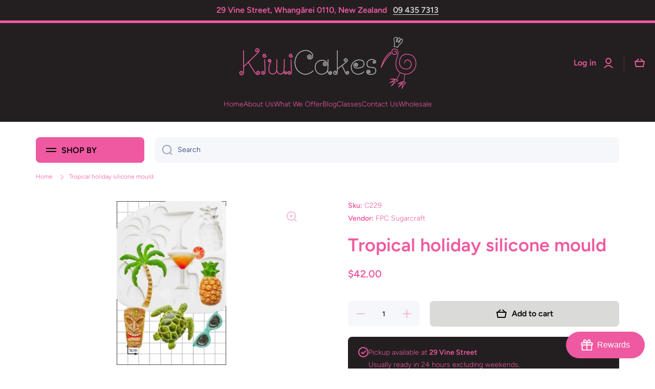

--- FILE ---
content_type: text/html; charset=utf-8
request_url: https://www.kiwicakes.co.nz/products/tropical-holiday-silicone-mould
body_size: 81297
content:
<!doctype html>
<html class="no-js" lang="en">
  <head>
    <meta charset="utf-8">
    <meta http-equiv="X-UA-Compatible" content="IE=edge">
    <meta name="viewport" content="width=device-width,initial-scale=1">
    <meta name="theme-color" content=""><link rel="preconnect" href="https://cdn.shopify.com" crossorigin><link rel="icon" type="image/png" href="//www.kiwicakes.co.nz/cdn/shop/files/Kiwi_Black_32x32.jpg?v=1710728944"><link rel="preconnect" href="https://fonts.shopifycdn.com" crossorigin>


    
    
    
    
    

<script type='application/json' class='wcp_json_43522150334696 wcp_json_7887574204648 wcp_json' id='wcp_json_7887574204648' >


{"id":7887574204648,"title":"Tropical holiday silicone mould","handle":"tropical-holiday-silicone-mould","description":"\u003cp\u003eThe picture shows the mould itself, together with a coloured sugarpaste example of what can be produced. Impressions are shown for illustration only and are not included in the sale. An indication of the mould size and sugarcraft impression is given in the image above. The background grid shows squares 1cm x 1cm (approximately 0.4 x 0.4 inches).\u003c\/p\u003e","published_at":"2022-08-02T14:36:13+12:00","created_at":"2022-07-29T15:36:41+12:00","vendor":"FPC Sugarcraft","type":"Silicone mould","tags":["_wholesale","_wholesale_silicone_moulds","cocktails","Decorative Moulds","Drink","Flamingo","Flamingo \u0026 Tropical party","flowers leaves and tree moulds","Glass","Glasses","Holiday","import_2022_07_29_013820","Imprint","joined-description-fields","Mould","ocean \u0026 seaside moulds","Palm","Pineapple","rtree","Silicone","Silicone moulds","Sunglasses","Tiki","Tortoise","Tropical Luau","Turtle","vacation"],"price":4200,"price_min":4200,"price_max":4200,"available":true,"price_varies":false,"compare_at_price":null,"compare_at_price_min":0,"compare_at_price_max":0,"compare_at_price_varies":false,"variants":[{"id":43522150334696,"title":"Default Title","option1":"Default Title","option2":null,"option3":null,"sku":"C229","requires_shipping":true,"taxable":true,"featured_image":null,"available":true,"name":"Tropical holiday silicone mould","public_title":null,"options":["Default Title"],"price":4200,"weight":0,"compare_at_price":null,"inventory_management":"shopify","barcode":"50334696","requires_selling_plan":false,"selling_plan_allocations":[]}],"images":["\/\/www.kiwicakes.co.nz\/cdn\/shop\/products\/22364.jpg?v=1659074740"],"featured_image":"\/\/www.kiwicakes.co.nz\/cdn\/shop\/products\/22364.jpg?v=1659074740","options":["Title"],"media":[{"alt":null,"id":31332902961384,"position":1,"preview_image":{"aspect_ratio":0.668,"height":800,"width":534,"src":"\/\/www.kiwicakes.co.nz\/cdn\/shop\/products\/22364.jpg?v=1659074740"},"aspect_ratio":0.668,"height":800,"media_type":"image","src":"\/\/www.kiwicakes.co.nz\/cdn\/shop\/products\/22364.jpg?v=1659074740","width":534}],"requires_selling_plan":false,"selling_plan_groups":[],"content":"\u003cp\u003eThe picture shows the mould itself, together with a coloured sugarpaste example of what can be produced. Impressions are shown for illustration only and are not included in the sale. An indication of the mould size and sugarcraft impression is given in the image above. The background grid shows squares 1cm x 1cm (approximately 0.4 x 0.4 inches).\u003c\/p\u003e"}
</script>
    
    <script src="//www.kiwicakes.co.nz/cdn/shop/t/5/assets/global.js?v=125230690492902796911660027607" defer="defer"></script>
    
    <script>window.performance && window.performance.mark && window.performance.mark('shopify.content_for_header.start');</script><meta name="google-site-verification" content="tKHL_Es2_uMxZLAsjEhBjLuUf4Xd3xm0zJra-rY48KI">
<meta id="shopify-digital-wallet" name="shopify-digital-wallet" content="/65076429032/digital_wallets/dialog">
<meta name="shopify-checkout-api-token" content="8e00c709bbca948853aa03eb89d3d405">
<link rel="alternate" type="application/json+oembed" href="https://www.kiwicakes.co.nz/products/tropical-holiday-silicone-mould.oembed">
<script async="async" src="/checkouts/internal/preloads.js?locale=en-NZ"></script>
<link rel="preconnect" href="https://shop.app" crossorigin="anonymous">
<script async="async" src="https://shop.app/checkouts/internal/preloads.js?locale=en-NZ&shop_id=65076429032" crossorigin="anonymous"></script>
<script id="shopify-features" type="application/json">{"accessToken":"8e00c709bbca948853aa03eb89d3d405","betas":["rich-media-storefront-analytics"],"domain":"www.kiwicakes.co.nz","predictiveSearch":true,"shopId":65076429032,"locale":"en"}</script>
<script>var Shopify = Shopify || {};
Shopify.shop = "kiwicakeswhg.myshopify.com";
Shopify.locale = "en";
Shopify.currency = {"active":"NZD","rate":"1.0"};
Shopify.country = "NZ";
Shopify.theme = {"name":"Minion -- WPD","id":134415876328,"schema_name":"Minion","schema_version":"1.1.1","theme_store_id":1571,"role":"main"};
Shopify.theme.handle = "null";
Shopify.theme.style = {"id":null,"handle":null};
Shopify.cdnHost = "www.kiwicakes.co.nz/cdn";
Shopify.routes = Shopify.routes || {};
Shopify.routes.root = "/";</script>
<script type="module">!function(o){(o.Shopify=o.Shopify||{}).modules=!0}(window);</script>
<script>!function(o){function n(){var o=[];function n(){o.push(Array.prototype.slice.apply(arguments))}return n.q=o,n}var t=o.Shopify=o.Shopify||{};t.loadFeatures=n(),t.autoloadFeatures=n()}(window);</script>
<script>
  window.ShopifyPay = window.ShopifyPay || {};
  window.ShopifyPay.apiHost = "shop.app\/pay";
  window.ShopifyPay.redirectState = null;
</script>
<script id="shop-js-analytics" type="application/json">{"pageType":"product"}</script>
<script defer="defer" async type="module" src="//www.kiwicakes.co.nz/cdn/shopifycloud/shop-js/modules/v2/client.init-shop-cart-sync_WVOgQShq.en.esm.js"></script>
<script defer="defer" async type="module" src="//www.kiwicakes.co.nz/cdn/shopifycloud/shop-js/modules/v2/chunk.common_C_13GLB1.esm.js"></script>
<script defer="defer" async type="module" src="//www.kiwicakes.co.nz/cdn/shopifycloud/shop-js/modules/v2/chunk.modal_CLfMGd0m.esm.js"></script>
<script type="module">
  await import("//www.kiwicakes.co.nz/cdn/shopifycloud/shop-js/modules/v2/client.init-shop-cart-sync_WVOgQShq.en.esm.js");
await import("//www.kiwicakes.co.nz/cdn/shopifycloud/shop-js/modules/v2/chunk.common_C_13GLB1.esm.js");
await import("//www.kiwicakes.co.nz/cdn/shopifycloud/shop-js/modules/v2/chunk.modal_CLfMGd0m.esm.js");

  window.Shopify.SignInWithShop?.initShopCartSync?.({"fedCMEnabled":true,"windoidEnabled":true});

</script>
<script>
  window.Shopify = window.Shopify || {};
  if (!window.Shopify.featureAssets) window.Shopify.featureAssets = {};
  window.Shopify.featureAssets['shop-js'] = {"shop-cart-sync":["modules/v2/client.shop-cart-sync_DuR37GeY.en.esm.js","modules/v2/chunk.common_C_13GLB1.esm.js","modules/v2/chunk.modal_CLfMGd0m.esm.js"],"init-fed-cm":["modules/v2/client.init-fed-cm_BucUoe6W.en.esm.js","modules/v2/chunk.common_C_13GLB1.esm.js","modules/v2/chunk.modal_CLfMGd0m.esm.js"],"shop-toast-manager":["modules/v2/client.shop-toast-manager_B0JfrpKj.en.esm.js","modules/v2/chunk.common_C_13GLB1.esm.js","modules/v2/chunk.modal_CLfMGd0m.esm.js"],"init-shop-cart-sync":["modules/v2/client.init-shop-cart-sync_WVOgQShq.en.esm.js","modules/v2/chunk.common_C_13GLB1.esm.js","modules/v2/chunk.modal_CLfMGd0m.esm.js"],"shop-button":["modules/v2/client.shop-button_B_U3bv27.en.esm.js","modules/v2/chunk.common_C_13GLB1.esm.js","modules/v2/chunk.modal_CLfMGd0m.esm.js"],"init-windoid":["modules/v2/client.init-windoid_DuP9q_di.en.esm.js","modules/v2/chunk.common_C_13GLB1.esm.js","modules/v2/chunk.modal_CLfMGd0m.esm.js"],"shop-cash-offers":["modules/v2/client.shop-cash-offers_BmULhtno.en.esm.js","modules/v2/chunk.common_C_13GLB1.esm.js","modules/v2/chunk.modal_CLfMGd0m.esm.js"],"pay-button":["modules/v2/client.pay-button_CrPSEbOK.en.esm.js","modules/v2/chunk.common_C_13GLB1.esm.js","modules/v2/chunk.modal_CLfMGd0m.esm.js"],"init-customer-accounts":["modules/v2/client.init-customer-accounts_jNk9cPYQ.en.esm.js","modules/v2/client.shop-login-button_DJ5ldayH.en.esm.js","modules/v2/chunk.common_C_13GLB1.esm.js","modules/v2/chunk.modal_CLfMGd0m.esm.js"],"avatar":["modules/v2/client.avatar_BTnouDA3.en.esm.js"],"checkout-modal":["modules/v2/client.checkout-modal_pBPyh9w8.en.esm.js","modules/v2/chunk.common_C_13GLB1.esm.js","modules/v2/chunk.modal_CLfMGd0m.esm.js"],"init-shop-for-new-customer-accounts":["modules/v2/client.init-shop-for-new-customer-accounts_BUoCy7a5.en.esm.js","modules/v2/client.shop-login-button_DJ5ldayH.en.esm.js","modules/v2/chunk.common_C_13GLB1.esm.js","modules/v2/chunk.modal_CLfMGd0m.esm.js"],"init-customer-accounts-sign-up":["modules/v2/client.init-customer-accounts-sign-up_CnczCz9H.en.esm.js","modules/v2/client.shop-login-button_DJ5ldayH.en.esm.js","modules/v2/chunk.common_C_13GLB1.esm.js","modules/v2/chunk.modal_CLfMGd0m.esm.js"],"init-shop-email-lookup-coordinator":["modules/v2/client.init-shop-email-lookup-coordinator_CzjY5t9o.en.esm.js","modules/v2/chunk.common_C_13GLB1.esm.js","modules/v2/chunk.modal_CLfMGd0m.esm.js"],"shop-follow-button":["modules/v2/client.shop-follow-button_CsYC63q7.en.esm.js","modules/v2/chunk.common_C_13GLB1.esm.js","modules/v2/chunk.modal_CLfMGd0m.esm.js"],"shop-login-button":["modules/v2/client.shop-login-button_DJ5ldayH.en.esm.js","modules/v2/chunk.common_C_13GLB1.esm.js","modules/v2/chunk.modal_CLfMGd0m.esm.js"],"shop-login":["modules/v2/client.shop-login_B9ccPdmx.en.esm.js","modules/v2/chunk.common_C_13GLB1.esm.js","modules/v2/chunk.modal_CLfMGd0m.esm.js"],"lead-capture":["modules/v2/client.lead-capture_D0K_KgYb.en.esm.js","modules/v2/chunk.common_C_13GLB1.esm.js","modules/v2/chunk.modal_CLfMGd0m.esm.js"],"payment-terms":["modules/v2/client.payment-terms_BWmiNN46.en.esm.js","modules/v2/chunk.common_C_13GLB1.esm.js","modules/v2/chunk.modal_CLfMGd0m.esm.js"]};
</script>
<script>(function() {
  var isLoaded = false;
  function asyncLoad() {
    if (isLoaded) return;
    isLoaded = true;
    var urls = ["https:\/\/account-invite.merchantyard.com\/js\/integrations\/script.js?v=1531\u0026shop=kiwicakeswhg.myshopify.com","https:\/\/cdn.s3.pop-convert.com\/pcjs.production.min.js?unique_id=kiwicakeswhg.myshopify.com\u0026shop=kiwicakeswhg.myshopify.com","https:\/\/cdn.shopify.com\/s\/files\/1\/0650\/7642\/9032\/t\/5\/assets\/yoast-active-script.js?v=1678241585\u0026shop=kiwicakeswhg.myshopify.com","https:\/\/script.pop-convert.com\/new-micro\/production.pc.min.js?unique_id=kiwicakeswhg.myshopify.com\u0026shop=kiwicakeswhg.myshopify.com"];
    for (var i = 0; i < urls.length; i++) {
      var s = document.createElement('script');
      s.type = 'text/javascript';
      s.async = true;
      s.src = urls[i];
      var x = document.getElementsByTagName('script')[0];
      x.parentNode.insertBefore(s, x);
    }
  };
  if(window.attachEvent) {
    window.attachEvent('onload', asyncLoad);
  } else {
    window.addEventListener('load', asyncLoad, false);
  }
})();</script>
<script id="__st">var __st={"a":65076429032,"offset":46800,"reqid":"ae2eca9c-8adf-421f-bbac-086271a9c908-1769534547","pageurl":"www.kiwicakes.co.nz\/products\/tropical-holiday-silicone-mould","u":"ee89772f8aa0","p":"product","rtyp":"product","rid":7887574204648};</script>
<script>window.ShopifyPaypalV4VisibilityTracking = true;</script>
<script id="captcha-bootstrap">!function(){'use strict';const t='contact',e='account',n='new_comment',o=[[t,t],['blogs',n],['comments',n],[t,'customer']],c=[[e,'customer_login'],[e,'guest_login'],[e,'recover_customer_password'],[e,'create_customer']],r=t=>t.map((([t,e])=>`form[action*='/${t}']:not([data-nocaptcha='true']) input[name='form_type'][value='${e}']`)).join(','),a=t=>()=>t?[...document.querySelectorAll(t)].map((t=>t.form)):[];function s(){const t=[...o],e=r(t);return a(e)}const i='password',u='form_key',d=['recaptcha-v3-token','g-recaptcha-response','h-captcha-response',i],f=()=>{try{return window.sessionStorage}catch{return}},m='__shopify_v',_=t=>t.elements[u];function p(t,e,n=!1){try{const o=window.sessionStorage,c=JSON.parse(o.getItem(e)),{data:r}=function(t){const{data:e,action:n}=t;return t[m]||n?{data:e,action:n}:{data:t,action:n}}(c);for(const[e,n]of Object.entries(r))t.elements[e]&&(t.elements[e].value=n);n&&o.removeItem(e)}catch(o){console.error('form repopulation failed',{error:o})}}const l='form_type',E='cptcha';function T(t){t.dataset[E]=!0}const w=window,h=w.document,L='Shopify',v='ce_forms',y='captcha';let A=!1;((t,e)=>{const n=(g='f06e6c50-85a8-45c8-87d0-21a2b65856fe',I='https://cdn.shopify.com/shopifycloud/storefront-forms-hcaptcha/ce_storefront_forms_captcha_hcaptcha.v1.5.2.iife.js',D={infoText:'Protected by hCaptcha',privacyText:'Privacy',termsText:'Terms'},(t,e,n)=>{const o=w[L][v],c=o.bindForm;if(c)return c(t,g,e,D).then(n);var r;o.q.push([[t,g,e,D],n]),r=I,A||(h.body.append(Object.assign(h.createElement('script'),{id:'captcha-provider',async:!0,src:r})),A=!0)});var g,I,D;w[L]=w[L]||{},w[L][v]=w[L][v]||{},w[L][v].q=[],w[L][y]=w[L][y]||{},w[L][y].protect=function(t,e){n(t,void 0,e),T(t)},Object.freeze(w[L][y]),function(t,e,n,w,h,L){const[v,y,A,g]=function(t,e,n){const i=e?o:[],u=t?c:[],d=[...i,...u],f=r(d),m=r(i),_=r(d.filter((([t,e])=>n.includes(e))));return[a(f),a(m),a(_),s()]}(w,h,L),I=t=>{const e=t.target;return e instanceof HTMLFormElement?e:e&&e.form},D=t=>v().includes(t);t.addEventListener('submit',(t=>{const e=I(t);if(!e)return;const n=D(e)&&!e.dataset.hcaptchaBound&&!e.dataset.recaptchaBound,o=_(e),c=g().includes(e)&&(!o||!o.value);(n||c)&&t.preventDefault(),c&&!n&&(function(t){try{if(!f())return;!function(t){const e=f();if(!e)return;const n=_(t);if(!n)return;const o=n.value;o&&e.removeItem(o)}(t);const e=Array.from(Array(32),(()=>Math.random().toString(36)[2])).join('');!function(t,e){_(t)||t.append(Object.assign(document.createElement('input'),{type:'hidden',name:u})),t.elements[u].value=e}(t,e),function(t,e){const n=f();if(!n)return;const o=[...t.querySelectorAll(`input[type='${i}']`)].map((({name:t})=>t)),c=[...d,...o],r={};for(const[a,s]of new FormData(t).entries())c.includes(a)||(r[a]=s);n.setItem(e,JSON.stringify({[m]:1,action:t.action,data:r}))}(t,e)}catch(e){console.error('failed to persist form',e)}}(e),e.submit())}));const S=(t,e)=>{t&&!t.dataset[E]&&(n(t,e.some((e=>e===t))),T(t))};for(const o of['focusin','change'])t.addEventListener(o,(t=>{const e=I(t);D(e)&&S(e,y())}));const B=e.get('form_key'),M=e.get(l),P=B&&M;t.addEventListener('DOMContentLoaded',(()=>{const t=y();if(P)for(const e of t)e.elements[l].value===M&&p(e,B);[...new Set([...A(),...v().filter((t=>'true'===t.dataset.shopifyCaptcha))])].forEach((e=>S(e,t)))}))}(h,new URLSearchParams(w.location.search),n,t,e,['guest_login'])})(!0,!0)}();</script>
<script integrity="sha256-4kQ18oKyAcykRKYeNunJcIwy7WH5gtpwJnB7kiuLZ1E=" data-source-attribution="shopify.loadfeatures" defer="defer" src="//www.kiwicakes.co.nz/cdn/shopifycloud/storefront/assets/storefront/load_feature-a0a9edcb.js" crossorigin="anonymous"></script>
<script crossorigin="anonymous" defer="defer" src="//www.kiwicakes.co.nz/cdn/shopifycloud/storefront/assets/shopify_pay/storefront-65b4c6d7.js?v=20250812"></script>
<script data-source-attribution="shopify.dynamic_checkout.dynamic.init">var Shopify=Shopify||{};Shopify.PaymentButton=Shopify.PaymentButton||{isStorefrontPortableWallets:!0,init:function(){window.Shopify.PaymentButton.init=function(){};var t=document.createElement("script");t.src="https://www.kiwicakes.co.nz/cdn/shopifycloud/portable-wallets/latest/portable-wallets.en.js",t.type="module",document.head.appendChild(t)}};
</script>
<script data-source-attribution="shopify.dynamic_checkout.buyer_consent">
  function portableWalletsHideBuyerConsent(e){var t=document.getElementById("shopify-buyer-consent"),n=document.getElementById("shopify-subscription-policy-button");t&&n&&(t.classList.add("hidden"),t.setAttribute("aria-hidden","true"),n.removeEventListener("click",e))}function portableWalletsShowBuyerConsent(e){var t=document.getElementById("shopify-buyer-consent"),n=document.getElementById("shopify-subscription-policy-button");t&&n&&(t.classList.remove("hidden"),t.removeAttribute("aria-hidden"),n.addEventListener("click",e))}window.Shopify?.PaymentButton&&(window.Shopify.PaymentButton.hideBuyerConsent=portableWalletsHideBuyerConsent,window.Shopify.PaymentButton.showBuyerConsent=portableWalletsShowBuyerConsent);
</script>
<script data-source-attribution="shopify.dynamic_checkout.cart.bootstrap">document.addEventListener("DOMContentLoaded",(function(){function t(){return document.querySelector("shopify-accelerated-checkout-cart, shopify-accelerated-checkout")}if(t())Shopify.PaymentButton.init();else{new MutationObserver((function(e,n){t()&&(Shopify.PaymentButton.init(),n.disconnect())})).observe(document.body,{childList:!0,subtree:!0})}}));
</script>
<link id="shopify-accelerated-checkout-styles" rel="stylesheet" media="screen" href="https://www.kiwicakes.co.nz/cdn/shopifycloud/portable-wallets/latest/accelerated-checkout-backwards-compat.css" crossorigin="anonymous">
<style id="shopify-accelerated-checkout-cart">
        #shopify-buyer-consent {
  margin-top: 1em;
  display: inline-block;
  width: 100%;
}

#shopify-buyer-consent.hidden {
  display: none;
}

#shopify-subscription-policy-button {
  background: none;
  border: none;
  padding: 0;
  text-decoration: underline;
  font-size: inherit;
  cursor: pointer;
}

#shopify-subscription-policy-button::before {
  box-shadow: none;
}

      </style>
<script id="sections-script" data-sections="main-product,product-recommendations,footer" defer="defer" src="//www.kiwicakes.co.nz/cdn/shop/t/5/compiled_assets/scripts.js?v=3648"></script>
<script>window.performance && window.performance.mark && window.performance.mark('shopify.content_for_header.end');</script>

    
    <style data-shopify>    
      @font-face {
  font-family: Figtree;
  font-weight: 300;
  font-style: normal;
  font-display: swap;
  src: url("//www.kiwicakes.co.nz/cdn/fonts/figtree/figtree_n3.e4cc0323f8b9feb279bf6ced9d868d88ce80289f.woff2") format("woff2"),
       url("//www.kiwicakes.co.nz/cdn/fonts/figtree/figtree_n3.db79ac3fb83d054d99bd79fccf8e8782b5cf449e.woff") format("woff");
}

@font-face {
  font-family: Figtree;
  font-weight: 600;
  font-style: normal;
  font-display: swap;
  src: url("//www.kiwicakes.co.nz/cdn/fonts/figtree/figtree_n6.9d1ea52bb49a0a86cfd1b0383d00f83d3fcc14de.woff2") format("woff2"),
       url("//www.kiwicakes.co.nz/cdn/fonts/figtree/figtree_n6.f0fcdea525a0e47b2ae4ab645832a8e8a96d31d3.woff") format("woff");
}

@font-face {
  font-family: Figtree;
  font-weight: 300;
  font-style: italic;
  font-display: swap;
  src: url("//www.kiwicakes.co.nz/cdn/fonts/figtree/figtree_i3.914abbe7a583759f0a18bf02652c9ee1f4bb1c6d.woff2") format("woff2"),
       url("//www.kiwicakes.co.nz/cdn/fonts/figtree/figtree_i3.3d7354f07ddb3c61082efcb69896c65d6c00d9fa.woff") format("woff");
}

      @font-face {
  font-family: Figtree;
  font-weight: 600;
  font-style: italic;
  font-display: swap;
  src: url("//www.kiwicakes.co.nz/cdn/fonts/figtree/figtree_i6.702baae75738b446cfbed6ac0d60cab7b21e61ba.woff2") format("woff2"),
       url("//www.kiwicakes.co.nz/cdn/fonts/figtree/figtree_i6.6b8dc40d16c9905d29525156e284509f871ce8f9.woff") format("woff");
}

      @font-face {
  font-family: Figtree;
  font-weight: 600;
  font-style: normal;
  font-display: swap;
  src: url("//www.kiwicakes.co.nz/cdn/fonts/figtree/figtree_n6.9d1ea52bb49a0a86cfd1b0383d00f83d3fcc14de.woff2") format("woff2"),
       url("//www.kiwicakes.co.nz/cdn/fonts/figtree/figtree_n6.f0fcdea525a0e47b2ae4ab645832a8e8a96d31d3.woff") format("woff");
}

    
      :root {
    	--duration-short: .2s;
        --duration-medium: .3s;
    	--duration-large: .5s;
    	--animation-bezier: ease;
    	--zoom-animation-bezier: cubic-bezier(.15,.75,.5,1);
    
        --animation-type: cubic-bezier(0, 0, 0.3, 1);
        --animation-time: .5s;

        --product-thumbnail_move-up: 0.35s;
        --product-thumbnail_move-up_type: linear;
        --product-thumbnail-button_opacity_hover: 0.15s;
        --product-thumbnail-button_opacity_over: 0.3s;
        --product-thumbnail-button_opacity_type: linear;
        --product-thumbnail-button_move: 0.35s;
        --product-thumbnail-button_move_type: linear;

        --font-heading-family: Figtree, sans-serif;
        --font-heading-style: normal;
        --font-heading-weight: 600;
    
        --font-body-family: Figtree, sans-serif;
        --font-body-style: normal;
        --font-body-weight: 300;
    	--font-body-bold-weight: 600;
    	--font-button-weight: 600;
    
    	--font-heading-scale: 1.0;
        --font-body-scale: 1.0;
    
        --font-body-size: calc(16px * var(--font-body-scale));
        --font-body-line-height: 130%;
        --font-body2-size: calc(14px * var(--font-body-scale));
        --font-body2-line-height: 130%;
        --font-body3-size: calc(12px * var(--font-body-scale));
        --font-body3-line-height: 130%;
        --font-body4-size: calc(10px * var(--font-body-scale));
        --font-body4-line-height: 130%;

        --color-body-background: #ffffff;
        --color-secondary-background: #231f20;
      	--color-section-background: var(--color-secondary-background);--color-simple-dropdown: #ffffff;
    	--color-vertical-menu-dropdown: #ffffff;

        --color-base:#ef59a1;
    	--color-base-rgb: 239, 89, 161;
        --color-accent:#dadad8;
        --color-subheading: var(--color-accent);
        --color-text-link:#0568d6;

        --color-price: #ef59a1;
        --color-old-price: #ef59a1;
        --color-lines-borders: rgba(239, 89, 161, 0.3);
        --color-input-background: #f6f7fa;
        --color-input-text: #142c73;
        --color-input-background-active: var(--color-body-background);
        --opacity-icons: 0.4;
    
    	--mobile-focus-color: rgba(239, 89, 161, 0.04);
    
    	--shadow: 0px 4px 20px rgba(22, 19, 69, 0.13);--auto-text-color-button-light:#ffffff;
    	--auto-text-color-button-dark:#000000;
    	--auto-input-color-active-border-dark: rgba(255,255,255,0.3);--auto-text-color-accent: 
#000000
;--auto-text-color--with-base-color: #000000;--radius: 8px;
    	--radius-input: 8px;
    	--radius-button: 8px;
    	--radius-badge:3px;
    	--radius-checkbox:4px;

        --color-badge-1:#ef59a1;--color-badge-1-text: var(--auto-text-color-button-dark);--color-badge-2:#ef59a1;--color-badge-2-text: var(--auto-text-color-button-dark);--color-badge-3:#ef59a1;--color-badge-3-text: var(--auto-text-color-button-dark);--color-error: #d20404;
    
        --form_field-height: 50px;

        --page-width: 1300px;
        --page-padding: 20px;

        --sections-top-spacing: 100px;
    	--sections-top-spacing-mobile: 80px;
		--sections-top-spacing--medium: 80px;
    	--sections-top-spacing--medium-mobile: 60px;
		--sections-top-spacing--small: 40px;
    	--sections-top-spacing--small-mobile: 40px;

        --padding1: 10px;
        --padding2: 20px;
        --padding3: 30px;
        --padding4: 40px;
    	--padding5: 60px;
      }

      *,
      *::before,
      *::after {
      	box-sizing: border-box;
      }
      html {
        box-sizing: border-box;
        height: 100%;
     	-webkit-tap-highlight-color: transparent;
    	scroll-behavior: smooth;
      }
      body {
        display: grid;
        grid-template-rows: auto auto 1fr auto;
        grid-template-columns: 100%;
        min-height: 100%;
        margin: 0;
        font-size: var(--font-body-size);
        line-height: var(--font-body-line-height);
        color: var(--color-base);
    	background: var(--color-body-background);
        font-family: var(--font-body-family);
        font-style: var(--font-body-style);
        font-weight: var(--font-body-weight);
        -webkit-text-size-adjust: none;
    	text-size-adjust: none;
    	overflow-x: hidden;
      }.btn{
        --background: var(--color-accent);--color: var(--auto-text-color-button-dark);
    	--fill: var(--auto-text-color-button-dark);}.btn--secondary{
        --background: var(--color-base);--color: var(--auto-text-color-button-dark);
    	--fill: var(--auto-text-color-button-dark);}
    
    .visually-hidden {
      position: absolute!important;
      overflow: hidden;
      margin: -1px;
      border: 0;
      clip: rect(0 0 0 0);
      word-wrap: normal!important;
    }
    .visually-hidden:not(:focus),
    .visually-hidden:not(:focus-visible){
      width: 1px;
      height: 1px;
      padding: 0;
    }
    .announcement-bar{
      opacity:0;
    }
    .popup-modal{
      display: none;
    }.js #MainContent{
      opacity:0;
      transition: opacity 1s var(--animation-bezier);
    }
    .js.dom-loaded #MainContent{
      opacity:1;
    }</style>

    <link href="//www.kiwicakes.co.nz/cdn/shop/t/5/assets/base.css?v=159414124105430768701663227087" rel="stylesheet" type="text/css" media="all" />
<link rel="preload" as="font" href="//www.kiwicakes.co.nz/cdn/fonts/figtree/figtree_n3.e4cc0323f8b9feb279bf6ced9d868d88ce80289f.woff2" type="font/woff2" crossorigin><link rel="preload" as="font" href="//www.kiwicakes.co.nz/cdn/fonts/figtree/figtree_n6.9d1ea52bb49a0a86cfd1b0383d00f83d3fcc14de.woff2" type="font/woff2" crossorigin><link rel="stylesheet" href="//www.kiwicakes.co.nz/cdn/shop/t/5/assets/component-predictive-search.css?v=132688594930486358221660025709" media="print" onload="this.media='all'"><script>
      document.documentElement.className = document.documentElement.className.replace('no-js', 'js');
      if (Shopify.designMode) {
        document.documentElement.classList.add('shopify-design-mode');
      }
      document.addEventListener("DOMContentLoaded", function(event) {
        document.documentElement.classList.add('dom-loaded');
      });
    </script>
  
<script type="text/javascript">
    const ETS_FS_MONEY_FORMAT = "${{amount}}";
    const ETS_FS_COLLECTION_HANDLE = "";
    const ETS_FS_COLLECTION_ID = "";
    const ETS_FS_PAGE_HANDLE = "";
    const ETS_FS_TEMPLATE_NAME = "product";
    const ETS_FS_CACHE_FILTER_URL = "//www.kiwicakes.co.nz/cdn/shop/t/5/assets/ets_fs_cache_filter.json?v=3648";
    const ETS_FS_THEME_SETTING = {"color_base":"#ef59a1","color_accent":"#dadad8","color_background":"#ffffff","color_secondary_background":"#231f20","color_price":"#ef59a1","color_save_price":"#ef59a1","color_save_badge":"#ef59a1","color_featured_badge":"#ef59a1","color_soldout_badge":"#ef59a1","color_input_background":"#f6f7fa","color_input_text":"#142c73","icon_opacity":40,"image_overlay_color":"#142C73","color_alert":"#d20404","color_text_link":"#0568d6","type_header_font":{"error":"json not allowed for this object"},"heading_scale":100,"type_body_font":{"error":"json not allowed for this object"},"body_scale":100,"buttons_font_weight":"strong","enable_breadcrumb":true,"animate_content_show":true,"animate_image_show":false,"enable_zoom_animation":true,"product_card_image_resize":"cover","roundness":8,"roundness_input_buttons":8,"headings_uppercase":false,"buttons_uppercase":false,"page_width":1300,"spacing_grid_horizontal":20,"swatches_design":"none","variants_names":"Color","css_colors":"black:#000000,\nwhite:#FFFFFF,\nbeige:#CFB695,\nred:#F44336,\npink:#E91E63,\npurple:#9C27B0,\ndeep purple:#673AB7,\nviolet:#C11FDD,\nindigo:#3F51B5,\nblue:#2196F3,\nlight blue:#03A9F4,\ncyan:#00BCD4,\nteal:#009688,\ngreen:#4CAF50,\nlight green:#8BC34A,\nlime:#CDDC39,\nyellow:#FFEB3B,\namber:#FFC107,\nAorange:#FF9800,\ndeep orange:#FF5722,\nbrown:#795548,\ngrey:#9E9E9E,\nblue grey:#607D8B","enable_color_swatches":true,"terms_and_condition_checkbox":true,"cart_icon":"cart","social_media_1":"","social_media_2":"https:\/\/www.facebook.com\/Kiwicakes","social_media_3":"https:\/\/www.instagram.com\/kiwicakesnz\/","social_media_4":"","social_media_5":"","social_media_6":"","social_media_7":"","social_media_8":"","social_media_9":"","social_media_10":"","predictive_search_enabled":true,"predictive_search_show_vendor":true,"predictive_search_show_price":true,"favicon":"\/\/www.kiwicakes.co.nz\/cdn\/shop\/files\/Kiwi_Black.jpg?v=1710728944","currency_code_enabled":true,"checkout_logo_image":"\/\/www.kiwicakes.co.nz\/cdn\/shop\/files\/Logo_black_f861b5bf-79ee-4ef7-bc6e-f6b4645ee061.jpg?v=1656644958","checkout_logo_position":"left","checkout_logo_size":"large","checkout_body_background_color":"#231f20","checkout_input_background_color_mode":"white","checkout_sidebar_background_color":"#f9f9f9","checkout_heading_font":"-apple-system, BlinkMacSystemFont, 'Segoe UI', Roboto, Helvetica, Arial, sans-serif, 'Apple Color Emoji', 'Segoe UI Emoji', 'Segoe UI Symbol'","checkout_body_font":"-apple-system, BlinkMacSystemFont, 'Segoe UI', Roboto, Helvetica, Arial, sans-serif, 'Apple Color Emoji', 'Segoe UI Emoji', 'Segoe UI Symbol'","checkout_accent_color":"#ef59a1","checkout_button_color":"#ef59a1","checkout_error_color":"#e22120","mobile_grid":"6","color_icons":"#fff","secondary_background":"#f6f7fa","colors_solid_button_labels":"rgba(0,0,0,0)","colors_accent_1":"#121212","colors_accent_2":"#334FB4","colors_text":"#121212","colors_outline_button_labels":"#121212","colors_background_1":"#FFFFFF","colors_background_2":"#F3F3F3","customer_layout":"customer_area"};
    const ETS_FS_CUSTOMER_ID = 0;
    const ETS_FS_CUSTOMER_EMAIL = "";
    const ETS_FS_CUSTOMER_TAGS = "[]";
</script>
<script src="//www.kiwicakes.co.nz/cdn/shop/t/5/assets/ets_fs_config.js?v=4043923504495804251660025709" type="text/javascript"></script>
 

<script src="//www.kiwicakes.co.nz/cdn/shop/t/5/assets/scqb-tmp-2017210342.js?v=157566211155071699761664740455" type="text/javascript"></script>
    <!-- Hotjar Tracking Code for Kiwicakes -->
<script>
    (function(h,o,t,j,a,r){
        h.hj=h.hj||function(){(h.hj.q=h.hj.q||[]).push(arguments)};
        h._hjSettings={hjid:5234902,hjsv:6};
        a=o.getElementsByTagName('head')[0];
        r=o.createElement('script');r.async=1;
        r.src=t+h._hjSettings.hjid+j+h._hjSettings.hjsv;
        a.appendChild(r);
    })(window,document,'https://static.hotjar.com/c/hotjar-','.js?sv=');
</script>
<!-- BEGIN app block: shopify://apps/judge-me-reviews/blocks/judgeme_core/61ccd3b1-a9f2-4160-9fe9-4fec8413e5d8 --><!-- Start of Judge.me Core -->






<link rel="dns-prefetch" href="https://cdnwidget.judge.me">
<link rel="dns-prefetch" href="https://cdn.judge.me">
<link rel="dns-prefetch" href="https://cdn1.judge.me">
<link rel="dns-prefetch" href="https://api.judge.me">

<script data-cfasync='false' class='jdgm-settings-script'>window.jdgmSettings={"pagination":5,"disable_web_reviews":false,"badge_no_review_text":"No reviews","badge_n_reviews_text":"{{ n }} review/reviews","hide_badge_preview_if_no_reviews":true,"badge_hide_text":false,"enforce_center_preview_badge":false,"widget_title":"Customer Reviews","widget_open_form_text":"Write a review","widget_close_form_text":"Cancel review","widget_refresh_page_text":"Refresh page","widget_summary_text":"Based on {{ number_of_reviews }} review/reviews","widget_no_review_text":"Be the first to write a review","widget_name_field_text":"Display name","widget_verified_name_field_text":"Verified Name (public)","widget_name_placeholder_text":"Display name","widget_required_field_error_text":"This field is required.","widget_email_field_text":"Email address","widget_verified_email_field_text":"Verified Email (private, can not be edited)","widget_email_placeholder_text":"Your email address","widget_email_field_error_text":"Please enter a valid email address.","widget_rating_field_text":"Rating","widget_review_title_field_text":"Review Title","widget_review_title_placeholder_text":"Give your review a title","widget_review_body_field_text":"Review content","widget_review_body_placeholder_text":"Start writing here...","widget_pictures_field_text":"Picture/Video (optional)","widget_submit_review_text":"Submit Review","widget_submit_verified_review_text":"Submit Verified Review","widget_submit_success_msg_with_auto_publish":"Thank you! Please refresh the page in a few moments to see your review. You can remove or edit your review by logging into \u003ca href='https://judge.me/login' target='_blank' rel='nofollow noopener'\u003eJudge.me\u003c/a\u003e","widget_submit_success_msg_no_auto_publish":"Thank you! Your review will be published as soon as it is approved by the shop admin. You can remove or edit your review by logging into \u003ca href='https://judge.me/login' target='_blank' rel='nofollow noopener'\u003eJudge.me\u003c/a\u003e","widget_show_default_reviews_out_of_total_text":"Showing {{ n_reviews_shown }} out of {{ n_reviews }} reviews.","widget_show_all_link_text":"Show all","widget_show_less_link_text":"Show less","widget_author_said_text":"{{ reviewer_name }} said:","widget_days_text":"{{ n }} days ago","widget_weeks_text":"{{ n }} week/weeks ago","widget_months_text":"{{ n }} month/months ago","widget_years_text":"{{ n }} year/years ago","widget_yesterday_text":"Yesterday","widget_today_text":"Today","widget_replied_text":"\u003e\u003e {{ shop_name }} replied:","widget_read_more_text":"Read more","widget_reviewer_name_as_initial":"last_initial","widget_rating_filter_color":"#fbcd0a","widget_rating_filter_see_all_text":"See all reviews","widget_sorting_most_recent_text":"Most Recent","widget_sorting_highest_rating_text":"Highest Rating","widget_sorting_lowest_rating_text":"Lowest Rating","widget_sorting_with_pictures_text":"Only Pictures","widget_sorting_most_helpful_text":"Most Helpful","widget_open_question_form_text":"Ask a question","widget_reviews_subtab_text":"Reviews","widget_questions_subtab_text":"Questions","widget_question_label_text":"Question","widget_answer_label_text":"Answer","widget_question_placeholder_text":"Write your question here","widget_submit_question_text":"Submit Question","widget_question_submit_success_text":"Thank you for your question! We will notify you once it gets answered.","verified_badge_text":"Verified","verified_badge_bg_color":"","verified_badge_text_color":"","verified_badge_placement":"left-of-reviewer-name","widget_review_max_height":"","widget_hide_border":true,"widget_social_share":false,"widget_thumb":false,"widget_review_location_show":false,"widget_location_format":"","all_reviews_include_out_of_store_products":true,"all_reviews_out_of_store_text":"(out of store)","all_reviews_pagination":100,"all_reviews_product_name_prefix_text":"about","enable_review_pictures":true,"enable_question_anwser":false,"widget_theme":"carousel","review_date_format":"dd/mm/yyyy","default_sort_method":"pictures-first","widget_product_reviews_subtab_text":"Product Reviews","widget_shop_reviews_subtab_text":"Shop Reviews","widget_other_products_reviews_text":"Reviews for other products","widget_store_reviews_subtab_text":"Store reviews","widget_no_store_reviews_text":"This store hasn't received any reviews yet","widget_web_restriction_product_reviews_text":"This product hasn't received any reviews yet","widget_no_items_text":"No items found","widget_show_more_text":"Show more","widget_write_a_store_review_text":"Write a Store Review","widget_other_languages_heading":"Reviews in Other Languages","widget_translate_review_text":"Translate review to {{ language }}","widget_translating_review_text":"Translating...","widget_show_original_translation_text":"Show original ({{ language }})","widget_translate_review_failed_text":"Review couldn't be translated.","widget_translate_review_retry_text":"Retry","widget_translate_review_try_again_later_text":"Try again later","show_product_url_for_grouped_product":false,"widget_sorting_pictures_first_text":"Pictures First","show_pictures_on_all_rev_page_mobile":false,"show_pictures_on_all_rev_page_desktop":false,"floating_tab_hide_mobile_install_preference":false,"floating_tab_button_name":"★ Reviews","floating_tab_title":"Let customers speak for us","floating_tab_button_color":"","floating_tab_button_background_color":"","floating_tab_url":"","floating_tab_url_enabled":false,"floating_tab_tab_style":"text","all_reviews_text_badge_text":"Customers rate us {{ shop.metafields.judgeme.all_reviews_rating | round: 1 }}/5 based on {{ shop.metafields.judgeme.all_reviews_count }} reviews.","all_reviews_text_badge_text_branded_style":"{{ shop.metafields.judgeme.all_reviews_rating | round: 1 }} out of 5 stars based on {{ shop.metafields.judgeme.all_reviews_count }} reviews","is_all_reviews_text_badge_a_link":false,"show_stars_for_all_reviews_text_badge":false,"all_reviews_text_badge_url":"","all_reviews_text_style":"branded","all_reviews_text_color_style":"judgeme_brand_color","all_reviews_text_color":"#108474","all_reviews_text_show_jm_brand":true,"featured_carousel_show_header":true,"featured_carousel_title":"See what our customers have to say about us","testimonials_carousel_title":"Customers are saying","videos_carousel_title":"Real customer stories","cards_carousel_title":"Customers are saying","featured_carousel_count_text":"from {{ n }} reviews","featured_carousel_add_link_to_all_reviews_page":false,"featured_carousel_url":"","featured_carousel_show_images":true,"featured_carousel_autoslide_interval":5,"featured_carousel_arrows_on_the_sides":false,"featured_carousel_height":250,"featured_carousel_width":80,"featured_carousel_image_size":0,"featured_carousel_image_height":250,"featured_carousel_arrow_color":"#eeeeee","verified_count_badge_style":"branded","verified_count_badge_orientation":"horizontal","verified_count_badge_color_style":"judgeme_brand_color","verified_count_badge_color":"#108474","is_verified_count_badge_a_link":false,"verified_count_badge_url":"","verified_count_badge_show_jm_brand":true,"widget_rating_preset_default":5,"widget_first_sub_tab":"product-reviews","widget_show_histogram":true,"widget_histogram_use_custom_color":false,"widget_pagination_use_custom_color":false,"widget_star_use_custom_color":false,"widget_verified_badge_use_custom_color":false,"widget_write_review_use_custom_color":false,"picture_reminder_submit_button":"Upload Pictures","enable_review_videos":false,"mute_video_by_default":false,"widget_sorting_videos_first_text":"Videos First","widget_review_pending_text":"Pending","featured_carousel_items_for_large_screen":3,"social_share_options_order":"Facebook,Twitter","remove_microdata_snippet":false,"disable_json_ld":true,"enable_json_ld_products":false,"preview_badge_show_question_text":false,"preview_badge_no_question_text":"No questions","preview_badge_n_question_text":"{{ number_of_questions }} question/questions","qa_badge_show_icon":false,"qa_badge_position":"same-row","remove_judgeme_branding":false,"widget_add_search_bar":false,"widget_search_bar_placeholder":"Search","widget_sorting_verified_only_text":"Verified only","featured_carousel_theme":"default","featured_carousel_show_rating":true,"featured_carousel_show_title":true,"featured_carousel_show_body":true,"featured_carousel_show_date":false,"featured_carousel_show_reviewer":true,"featured_carousel_show_product":false,"featured_carousel_header_background_color":"#108474","featured_carousel_header_text_color":"#ffffff","featured_carousel_name_product_separator":"reviewed","featured_carousel_full_star_background":"#108474","featured_carousel_empty_star_background":"#dadada","featured_carousel_vertical_theme_background":"#f9fafb","featured_carousel_verified_badge_enable":true,"featured_carousel_verified_badge_color":"#108474","featured_carousel_border_style":"round","featured_carousel_review_line_length_limit":3,"featured_carousel_more_reviews_button_text":"Read more reviews","featured_carousel_view_product_button_text":"View product","all_reviews_page_load_reviews_on":"scroll","all_reviews_page_load_more_text":"Load More Reviews","disable_fb_tab_reviews":false,"enable_ajax_cdn_cache":false,"widget_advanced_speed_features":5,"widget_public_name_text":"displayed publicly like","default_reviewer_name":"John Smith","default_reviewer_name_has_non_latin":true,"widget_reviewer_anonymous":"Anonymous","medals_widget_title":"Judge.me Review Medals","medals_widget_background_color":"#f9fafb","medals_widget_position":"footer_all_pages","medals_widget_border_color":"#f9fafb","medals_widget_verified_text_position":"left","medals_widget_use_monochromatic_version":false,"medals_widget_elements_color":"#108474","show_reviewer_avatar":true,"widget_invalid_yt_video_url_error_text":"Not a YouTube video URL","widget_max_length_field_error_text":"Please enter no more than {0} characters.","widget_show_country_flag":false,"widget_show_collected_via_shop_app":true,"widget_verified_by_shop_badge_style":"light","widget_verified_by_shop_text":"Verified by Shop","widget_show_photo_gallery":true,"widget_load_with_code_splitting":true,"widget_ugc_install_preference":false,"widget_ugc_title":"Made by us, Shared by you","widget_ugc_subtitle":"Tag us to see your picture featured in our page","widget_ugc_arrows_color":"#ffffff","widget_ugc_primary_button_text":"Buy Now","widget_ugc_primary_button_background_color":"#108474","widget_ugc_primary_button_text_color":"#ffffff","widget_ugc_primary_button_border_width":"0","widget_ugc_primary_button_border_style":"none","widget_ugc_primary_button_border_color":"#108474","widget_ugc_primary_button_border_radius":"25","widget_ugc_secondary_button_text":"Load More","widget_ugc_secondary_button_background_color":"#ffffff","widget_ugc_secondary_button_text_color":"#108474","widget_ugc_secondary_button_border_width":"2","widget_ugc_secondary_button_border_style":"solid","widget_ugc_secondary_button_border_color":"#108474","widget_ugc_secondary_button_border_radius":"25","widget_ugc_reviews_button_text":"View Reviews","widget_ugc_reviews_button_background_color":"#ffffff","widget_ugc_reviews_button_text_color":"#108474","widget_ugc_reviews_button_border_width":"2","widget_ugc_reviews_button_border_style":"solid","widget_ugc_reviews_button_border_color":"#108474","widget_ugc_reviews_button_border_radius":"25","widget_ugc_reviews_button_link_to":"judgeme-reviews-page","widget_ugc_show_post_date":true,"widget_ugc_max_width":"800","widget_rating_metafield_value_type":true,"widget_primary_color":"#EF59A1","widget_enable_secondary_color":false,"widget_secondary_color":"#edf5f5","widget_summary_average_rating_text":"{{ average_rating }} out of 5","widget_media_grid_title":"Customer photos \u0026 videos","widget_media_grid_see_more_text":"See more","widget_round_style":false,"widget_show_product_medals":true,"widget_verified_by_judgeme_text":"Verified by Judge.me","widget_show_store_medals":true,"widget_verified_by_judgeme_text_in_store_medals":"Verified by Judge.me","widget_media_field_exceed_quantity_message":"Sorry, we can only accept {{ max_media }} for one review.","widget_media_field_exceed_limit_message":"{{ file_name }} is too large, please select a {{ media_type }} less than {{ size_limit }}MB.","widget_review_submitted_text":"Review Submitted!","widget_question_submitted_text":"Question Submitted!","widget_close_form_text_question":"Cancel","widget_write_your_answer_here_text":"Write your answer here","widget_enabled_branded_link":true,"widget_show_collected_by_judgeme":true,"widget_reviewer_name_color":"","widget_write_review_text_color":"","widget_write_review_bg_color":"","widget_collected_by_judgeme_text":"collected by Judge.me","widget_pagination_type":"load_more","widget_load_more_text":"Load More","widget_load_more_color":"#108474","widget_full_review_text":"Full Review","widget_read_more_reviews_text":"Read More Reviews","widget_read_questions_text":"Read Questions","widget_questions_and_answers_text":"Questions \u0026 Answers","widget_verified_by_text":"Verified by","widget_verified_text":"Verified","widget_number_of_reviews_text":"{{ number_of_reviews }} reviews","widget_back_button_text":"Back","widget_next_button_text":"Next","widget_custom_forms_filter_button":"Filters","custom_forms_style":"horizontal","widget_show_review_information":false,"how_reviews_are_collected":"How reviews are collected?","widget_show_review_keywords":false,"widget_gdpr_statement":"How we use your data: We'll only contact you about the review you left, and only if necessary. By submitting your review, you agree to Judge.me's \u003ca href='https://judge.me/terms' target='_blank' rel='nofollow noopener'\u003eterms\u003c/a\u003e, \u003ca href='https://judge.me/privacy' target='_blank' rel='nofollow noopener'\u003eprivacy\u003c/a\u003e and \u003ca href='https://judge.me/content-policy' target='_blank' rel='nofollow noopener'\u003econtent\u003c/a\u003e policies.","widget_multilingual_sorting_enabled":false,"widget_translate_review_content_enabled":false,"widget_translate_review_content_method":"manual","popup_widget_review_selection":"automatically_with_pictures","popup_widget_round_border_style":true,"popup_widget_show_title":true,"popup_widget_show_body":true,"popup_widget_show_reviewer":false,"popup_widget_show_product":true,"popup_widget_show_pictures":true,"popup_widget_use_review_picture":true,"popup_widget_show_on_home_page":true,"popup_widget_show_on_product_page":true,"popup_widget_show_on_collection_page":true,"popup_widget_show_on_cart_page":true,"popup_widget_position":"bottom_left","popup_widget_first_review_delay":5,"popup_widget_duration":5,"popup_widget_interval":5,"popup_widget_review_count":5,"popup_widget_hide_on_mobile":true,"review_snippet_widget_round_border_style":true,"review_snippet_widget_card_color":"#FFFFFF","review_snippet_widget_slider_arrows_background_color":"#FFFFFF","review_snippet_widget_slider_arrows_color":"#000000","review_snippet_widget_star_color":"#108474","show_product_variant":false,"all_reviews_product_variant_label_text":"Variant: ","widget_show_verified_branding":true,"widget_ai_summary_title":"Customers say","widget_ai_summary_disclaimer":"AI-powered review summary based on recent customer reviews","widget_show_ai_summary":false,"widget_show_ai_summary_bg":false,"widget_show_review_title_input":true,"redirect_reviewers_invited_via_email":"external_form","request_store_review_after_product_review":false,"request_review_other_products_in_order":false,"review_form_color_scheme":"default","review_form_corner_style":"square","review_form_star_color":{},"review_form_text_color":"#333333","review_form_background_color":"#ffffff","review_form_field_background_color":"#fafafa","review_form_button_color":{},"review_form_button_text_color":"#ffffff","review_form_modal_overlay_color":"#000000","review_content_screen_title_text":"How would you rate this product?","review_content_introduction_text":"We would love it if you would share a bit about your experience.","store_review_form_title_text":"How would you rate this store?","store_review_form_introduction_text":"We would love it if you would share a bit about your experience.","show_review_guidance_text":true,"one_star_review_guidance_text":"Poor","five_star_review_guidance_text":"Great","customer_information_screen_title_text":"About you","customer_information_introduction_text":"Please tell us more about you.","custom_questions_screen_title_text":"Your experience in more detail","custom_questions_introduction_text":"Here are a few questions to help us understand more about your experience.","review_submitted_screen_title_text":"Thanks for your review!","review_submitted_screen_thank_you_text":"We are processing it and it will appear on the store soon.","review_submitted_screen_email_verification_text":"Please confirm your email by clicking the link we just sent you. This helps us keep reviews authentic.","review_submitted_request_store_review_text":"Would you like to share your experience of shopping with us?","review_submitted_review_other_products_text":"Would you like to review these products?","store_review_screen_title_text":"Would you like to share your experience of shopping with us?","store_review_introduction_text":"We value your feedback and use it to improve. Please share any thoughts or suggestions you have.","reviewer_media_screen_title_picture_text":"Share a picture","reviewer_media_introduction_picture_text":"Upload a photo to support your review.","reviewer_media_screen_title_video_text":"Share a video","reviewer_media_introduction_video_text":"Upload a video to support your review.","reviewer_media_screen_title_picture_or_video_text":"Share a picture or video","reviewer_media_introduction_picture_or_video_text":"Upload a photo or video to support your review.","reviewer_media_youtube_url_text":"Paste your Youtube URL here","advanced_settings_next_step_button_text":"Next","advanced_settings_close_review_button_text":"Close","modal_write_review_flow":false,"write_review_flow_required_text":"Required","write_review_flow_privacy_message_text":"We respect your privacy.","write_review_flow_anonymous_text":"Post review as anonymous","write_review_flow_visibility_text":"This won't be visible to other customers.","write_review_flow_multiple_selection_help_text":"Select as many as you like","write_review_flow_single_selection_help_text":"Select one option","write_review_flow_required_field_error_text":"This field is required","write_review_flow_invalid_email_error_text":"Please enter a valid email address","write_review_flow_max_length_error_text":"Max. {{ max_length }} characters.","write_review_flow_media_upload_text":"\u003cb\u003eClick to upload\u003c/b\u003e or drag and drop","write_review_flow_gdpr_statement":"We'll only contact you about your review if necessary. By submitting your review, you agree to our \u003ca href='https://judge.me/terms' target='_blank' rel='nofollow noopener'\u003eterms and conditions\u003c/a\u003e and \u003ca href='https://judge.me/privacy' target='_blank' rel='nofollow noopener'\u003eprivacy policy\u003c/a\u003e.","rating_only_reviews_enabled":false,"show_negative_reviews_help_screen":false,"new_review_flow_help_screen_rating_threshold":3,"negative_review_resolution_screen_title_text":"Tell us more","negative_review_resolution_text":"Your experience matters to us. If there were issues with your purchase, we're here to help. Feel free to reach out to us, we'd love the opportunity to make things right.","negative_review_resolution_button_text":"Contact us","negative_review_resolution_proceed_with_review_text":"Leave a review","negative_review_resolution_subject":"Issue with purchase from {{ shop_name }}.{{ order_name }}","preview_badge_collection_page_install_status":false,"widget_review_custom_css":"","preview_badge_custom_css":"","preview_badge_stars_count":"5-stars","featured_carousel_custom_css":"","floating_tab_custom_css":"","all_reviews_widget_custom_css":"","medals_widget_custom_css":"","verified_badge_custom_css":"","all_reviews_text_custom_css":"","transparency_badges_collected_via_store_invite":false,"transparency_badges_from_another_provider":false,"transparency_badges_collected_from_store_visitor":false,"transparency_badges_collected_by_verified_review_provider":false,"transparency_badges_earned_reward":false,"transparency_badges_collected_via_store_invite_text":"Review collected via store invitation","transparency_badges_from_another_provider_text":"Review collected from another provider","transparency_badges_collected_from_store_visitor_text":"Review collected from a store visitor","transparency_badges_written_in_google_text":"Review written in Google","transparency_badges_written_in_etsy_text":"Review written in Etsy","transparency_badges_written_in_shop_app_text":"Review written in Shop App","transparency_badges_earned_reward_text":"Review earned a reward for future purchase","product_review_widget_per_page":10,"widget_store_review_label_text":"Review about the store","checkout_comment_extension_title_on_product_page":"Customer Comments","checkout_comment_extension_num_latest_comment_show":5,"checkout_comment_extension_format":"name_and_timestamp","checkout_comment_customer_name":"last_initial","checkout_comment_comment_notification":true,"preview_badge_collection_page_install_preference":false,"preview_badge_home_page_install_preference":false,"preview_badge_product_page_install_preference":false,"review_widget_install_preference":"","review_carousel_install_preference":false,"floating_reviews_tab_install_preference":"none","verified_reviews_count_badge_install_preference":false,"all_reviews_text_install_preference":false,"review_widget_best_location":false,"judgeme_medals_install_preference":false,"review_widget_revamp_enabled":false,"review_widget_qna_enabled":false,"review_widget_header_theme":"minimal","review_widget_widget_title_enabled":true,"review_widget_header_text_size":"medium","review_widget_header_text_weight":"regular","review_widget_average_rating_style":"compact","review_widget_bar_chart_enabled":true,"review_widget_bar_chart_type":"numbers","review_widget_bar_chart_style":"standard","review_widget_expanded_media_gallery_enabled":false,"review_widget_reviews_section_theme":"standard","review_widget_image_style":"thumbnails","review_widget_review_image_ratio":"square","review_widget_stars_size":"medium","review_widget_verified_badge":"standard_text","review_widget_review_title_text_size":"medium","review_widget_review_text_size":"medium","review_widget_review_text_length":"medium","review_widget_number_of_columns_desktop":3,"review_widget_carousel_transition_speed":5,"review_widget_custom_questions_answers_display":"always","review_widget_button_text_color":"#FFFFFF","review_widget_text_color":"#000000","review_widget_lighter_text_color":"#7B7B7B","review_widget_corner_styling":"soft","review_widget_review_word_singular":"review","review_widget_review_word_plural":"reviews","review_widget_voting_label":"Helpful?","review_widget_shop_reply_label":"Reply from {{ shop_name }}:","review_widget_filters_title":"Filters","qna_widget_question_word_singular":"Question","qna_widget_question_word_plural":"Questions","qna_widget_answer_reply_label":"Answer from {{ answerer_name }}:","qna_content_screen_title_text":"Ask a question about this product","qna_widget_question_required_field_error_text":"Please enter your question.","qna_widget_flow_gdpr_statement":"We'll only contact you about your question if necessary. By submitting your question, you agree to our \u003ca href='https://judge.me/terms' target='_blank' rel='nofollow noopener'\u003eterms and conditions\u003c/a\u003e and \u003ca href='https://judge.me/privacy' target='_blank' rel='nofollow noopener'\u003eprivacy policy\u003c/a\u003e.","qna_widget_question_submitted_text":"Thanks for your question!","qna_widget_close_form_text_question":"Close","qna_widget_question_submit_success_text":"We’ll notify you by email when your question is answered.","all_reviews_widget_v2025_enabled":false,"all_reviews_widget_v2025_header_theme":"default","all_reviews_widget_v2025_widget_title_enabled":true,"all_reviews_widget_v2025_header_text_size":"medium","all_reviews_widget_v2025_header_text_weight":"regular","all_reviews_widget_v2025_average_rating_style":"compact","all_reviews_widget_v2025_bar_chart_enabled":true,"all_reviews_widget_v2025_bar_chart_type":"numbers","all_reviews_widget_v2025_bar_chart_style":"standard","all_reviews_widget_v2025_expanded_media_gallery_enabled":false,"all_reviews_widget_v2025_show_store_medals":true,"all_reviews_widget_v2025_show_photo_gallery":true,"all_reviews_widget_v2025_show_review_keywords":false,"all_reviews_widget_v2025_show_ai_summary":false,"all_reviews_widget_v2025_show_ai_summary_bg":false,"all_reviews_widget_v2025_add_search_bar":false,"all_reviews_widget_v2025_default_sort_method":"most-recent","all_reviews_widget_v2025_reviews_per_page":10,"all_reviews_widget_v2025_reviews_section_theme":"default","all_reviews_widget_v2025_image_style":"thumbnails","all_reviews_widget_v2025_review_image_ratio":"square","all_reviews_widget_v2025_stars_size":"medium","all_reviews_widget_v2025_verified_badge":"bold_badge","all_reviews_widget_v2025_review_title_text_size":"medium","all_reviews_widget_v2025_review_text_size":"medium","all_reviews_widget_v2025_review_text_length":"medium","all_reviews_widget_v2025_number_of_columns_desktop":3,"all_reviews_widget_v2025_carousel_transition_speed":5,"all_reviews_widget_v2025_custom_questions_answers_display":"always","all_reviews_widget_v2025_show_product_variant":false,"all_reviews_widget_v2025_show_reviewer_avatar":true,"all_reviews_widget_v2025_reviewer_name_as_initial":"","all_reviews_widget_v2025_review_location_show":false,"all_reviews_widget_v2025_location_format":"","all_reviews_widget_v2025_show_country_flag":false,"all_reviews_widget_v2025_verified_by_shop_badge_style":"light","all_reviews_widget_v2025_social_share":false,"all_reviews_widget_v2025_social_share_options_order":"Facebook,Twitter,LinkedIn,Pinterest","all_reviews_widget_v2025_pagination_type":"standard","all_reviews_widget_v2025_button_text_color":"#FFFFFF","all_reviews_widget_v2025_text_color":"#000000","all_reviews_widget_v2025_lighter_text_color":"#7B7B7B","all_reviews_widget_v2025_corner_styling":"soft","all_reviews_widget_v2025_title":"Customer reviews","all_reviews_widget_v2025_ai_summary_title":"Customers say about this store","all_reviews_widget_v2025_no_review_text":"Be the first to write a review","platform":"shopify","branding_url":"https://app.judge.me/reviews/stores/www.kiwicakes.co.nz","branding_text":"Powered by Judge.me","locale":"en","reply_name":"Kiwicakes","widget_version":"3.0","footer":true,"autopublish":false,"review_dates":true,"enable_custom_form":false,"shop_use_review_site":true,"shop_locale":"en","enable_multi_locales_translations":false,"show_review_title_input":true,"review_verification_email_status":"always","can_be_branded":true,"reply_name_text":"Kiwicakes"};</script> <style class='jdgm-settings-style'>.jdgm-xx{left:0}:root{--jdgm-primary-color: #EF59A1;--jdgm-secondary-color: rgba(239,89,161,0.1);--jdgm-star-color: #EF59A1;--jdgm-write-review-text-color: white;--jdgm-write-review-bg-color: #EF59A1;--jdgm-paginate-color: #EF59A1;--jdgm-border-radius: 0;--jdgm-reviewer-name-color: #EF59A1}.jdgm-histogram__bar-content{background-color:#EF59A1}.jdgm-rev[data-verified-buyer=true] .jdgm-rev__icon.jdgm-rev__icon:after,.jdgm-rev__buyer-badge.jdgm-rev__buyer-badge{color:white;background-color:#EF59A1}.jdgm-review-widget--small .jdgm-gallery.jdgm-gallery .jdgm-gallery__thumbnail-link:nth-child(8) .jdgm-gallery__thumbnail-wrapper.jdgm-gallery__thumbnail-wrapper:before{content:"See more"}@media only screen and (min-width: 768px){.jdgm-gallery.jdgm-gallery .jdgm-gallery__thumbnail-link:nth-child(8) .jdgm-gallery__thumbnail-wrapper.jdgm-gallery__thumbnail-wrapper:before{content:"See more"}}.jdgm-prev-badge[data-average-rating='0.00']{display:none !important}.jdgm-widget.jdgm-all-reviews-widget,.jdgm-widget .jdgm-rev-widg{border:none;padding:0}.jdgm-author-fullname{display:none !important}.jdgm-author-all-initials{display:none !important}.jdgm-rev-widg__title{visibility:hidden}.jdgm-rev-widg__summary-text{visibility:hidden}.jdgm-prev-badge__text{visibility:hidden}.jdgm-rev__prod-link-prefix:before{content:'about'}.jdgm-rev__variant-label:before{content:'Variant: '}.jdgm-rev__out-of-store-text:before{content:'(out of store)'}@media only screen and (min-width: 768px){.jdgm-rev__pics .jdgm-rev_all-rev-page-picture-separator,.jdgm-rev__pics .jdgm-rev__product-picture{display:none}}@media only screen and (max-width: 768px){.jdgm-rev__pics .jdgm-rev_all-rev-page-picture-separator,.jdgm-rev__pics .jdgm-rev__product-picture{display:none}}.jdgm-preview-badge[data-template="product"]{display:none !important}.jdgm-preview-badge[data-template="collection"]{display:none !important}.jdgm-preview-badge[data-template="index"]{display:none !important}.jdgm-review-widget[data-from-snippet="true"]{display:none !important}.jdgm-verified-count-badget[data-from-snippet="true"]{display:none !important}.jdgm-carousel-wrapper[data-from-snippet="true"]{display:none !important}.jdgm-all-reviews-text[data-from-snippet="true"]{display:none !important}.jdgm-medals-section[data-from-snippet="true"]{display:none !important}.jdgm-ugc-media-wrapper[data-from-snippet="true"]{display:none !important}.jdgm-rev__transparency-badge[data-badge-type="review_collected_via_store_invitation"]{display:none !important}.jdgm-rev__transparency-badge[data-badge-type="review_collected_from_another_provider"]{display:none !important}.jdgm-rev__transparency-badge[data-badge-type="review_collected_from_store_visitor"]{display:none !important}.jdgm-rev__transparency-badge[data-badge-type="review_written_in_etsy"]{display:none !important}.jdgm-rev__transparency-badge[data-badge-type="review_written_in_google_business"]{display:none !important}.jdgm-rev__transparency-badge[data-badge-type="review_written_in_shop_app"]{display:none !important}.jdgm-rev__transparency-badge[data-badge-type="review_earned_for_future_purchase"]{display:none !important}.jdgm-review-snippet-widget .jdgm-rev-snippet-widget__cards-container .jdgm-rev-snippet-card{border-radius:8px;background:#fff}.jdgm-review-snippet-widget .jdgm-rev-snippet-widget__cards-container .jdgm-rev-snippet-card__rev-rating .jdgm-star{color:#108474}.jdgm-review-snippet-widget .jdgm-rev-snippet-widget__prev-btn,.jdgm-review-snippet-widget .jdgm-rev-snippet-widget__next-btn{border-radius:50%;background:#fff}.jdgm-review-snippet-widget .jdgm-rev-snippet-widget__prev-btn>svg,.jdgm-review-snippet-widget .jdgm-rev-snippet-widget__next-btn>svg{fill:#000}.jdgm-full-rev-modal.rev-snippet-widget .jm-mfp-container .jm-mfp-content,.jdgm-full-rev-modal.rev-snippet-widget .jm-mfp-container .jdgm-full-rev__icon,.jdgm-full-rev-modal.rev-snippet-widget .jm-mfp-container .jdgm-full-rev__pic-img,.jdgm-full-rev-modal.rev-snippet-widget .jm-mfp-container .jdgm-full-rev__reply{border-radius:8px}.jdgm-full-rev-modal.rev-snippet-widget .jm-mfp-container .jdgm-full-rev[data-verified-buyer="true"] .jdgm-full-rev__icon::after{border-radius:8px}.jdgm-full-rev-modal.rev-snippet-widget .jm-mfp-container .jdgm-full-rev .jdgm-rev__buyer-badge{border-radius:calc( 8px / 2 )}.jdgm-full-rev-modal.rev-snippet-widget .jm-mfp-container .jdgm-full-rev .jdgm-full-rev__replier::before{content:'Kiwicakes'}.jdgm-full-rev-modal.rev-snippet-widget .jm-mfp-container .jdgm-full-rev .jdgm-full-rev__product-button{border-radius:calc( 8px * 6 )}
</style> <style class='jdgm-settings-style'></style> <script data-cfasync="false" type="text/javascript" async src="https://cdnwidget.judge.me/widget_v3/theme/carousel.js" id="judgeme_widget_carousel_js"></script>
<link id="judgeme_widget_carousel_css" rel="stylesheet" type="text/css" media="nope!" onload="this.media='all'" href="https://cdnwidget.judge.me/widget_v3/theme/carousel.css">

  
  
  
  <style class='jdgm-miracle-styles'>
  @-webkit-keyframes jdgm-spin{0%{-webkit-transform:rotate(0deg);-ms-transform:rotate(0deg);transform:rotate(0deg)}100%{-webkit-transform:rotate(359deg);-ms-transform:rotate(359deg);transform:rotate(359deg)}}@keyframes jdgm-spin{0%{-webkit-transform:rotate(0deg);-ms-transform:rotate(0deg);transform:rotate(0deg)}100%{-webkit-transform:rotate(359deg);-ms-transform:rotate(359deg);transform:rotate(359deg)}}@font-face{font-family:'JudgemeStar';src:url("[data-uri]") format("woff");font-weight:normal;font-style:normal}.jdgm-star{font-family:'JudgemeStar';display:inline !important;text-decoration:none !important;padding:0 4px 0 0 !important;margin:0 !important;font-weight:bold;opacity:1;-webkit-font-smoothing:antialiased;-moz-osx-font-smoothing:grayscale}.jdgm-star:hover{opacity:1}.jdgm-star:last-of-type{padding:0 !important}.jdgm-star.jdgm--on:before{content:"\e000"}.jdgm-star.jdgm--off:before{content:"\e001"}.jdgm-star.jdgm--half:before{content:"\e002"}.jdgm-widget *{margin:0;line-height:1.4;-webkit-box-sizing:border-box;-moz-box-sizing:border-box;box-sizing:border-box;-webkit-overflow-scrolling:touch}.jdgm-hidden{display:none !important;visibility:hidden !important}.jdgm-temp-hidden{display:none}.jdgm-spinner{width:40px;height:40px;margin:auto;border-radius:50%;border-top:2px solid #eee;border-right:2px solid #eee;border-bottom:2px solid #eee;border-left:2px solid #ccc;-webkit-animation:jdgm-spin 0.8s infinite linear;animation:jdgm-spin 0.8s infinite linear}.jdgm-prev-badge{display:block !important}

</style>


  
  
   


<script data-cfasync='false' class='jdgm-script'>
!function(e){window.jdgm=window.jdgm||{},jdgm.CDN_HOST="https://cdnwidget.judge.me/",jdgm.CDN_HOST_ALT="https://cdn2.judge.me/cdn/widget_frontend/",jdgm.API_HOST="https://api.judge.me/",jdgm.CDN_BASE_URL="https://cdn.shopify.com/extensions/019bff58-8392-7ea4-bee6-a7c1ea39eeac/judgeme-extensions-317/assets/",
jdgm.docReady=function(d){(e.attachEvent?"complete"===e.readyState:"loading"!==e.readyState)?
setTimeout(d,0):e.addEventListener("DOMContentLoaded",d)},jdgm.loadCSS=function(d,t,o,a){
!o&&jdgm.loadCSS.requestedUrls.indexOf(d)>=0||(jdgm.loadCSS.requestedUrls.push(d),
(a=e.createElement("link")).rel="stylesheet",a.class="jdgm-stylesheet",a.media="nope!",
a.href=d,a.onload=function(){this.media="all",t&&setTimeout(t)},e.body.appendChild(a))},
jdgm.loadCSS.requestedUrls=[],jdgm.loadJS=function(e,d){var t=new XMLHttpRequest;
t.onreadystatechange=function(){4===t.readyState&&(Function(t.response)(),d&&d(t.response))},
t.open("GET",e),t.onerror=function(){if(e.indexOf(jdgm.CDN_HOST)===0&&jdgm.CDN_HOST_ALT!==jdgm.CDN_HOST){var f=e.replace(jdgm.CDN_HOST,jdgm.CDN_HOST_ALT);jdgm.loadJS(f,d)}},t.send()},jdgm.docReady((function(){(window.jdgmLoadCSS||e.querySelectorAll(
".jdgm-widget, .jdgm-all-reviews-page").length>0)&&(jdgmSettings.widget_load_with_code_splitting?
parseFloat(jdgmSettings.widget_version)>=3?jdgm.loadCSS(jdgm.CDN_HOST+"widget_v3/base.css"):
jdgm.loadCSS(jdgm.CDN_HOST+"widget/base.css"):jdgm.loadCSS(jdgm.CDN_HOST+"shopify_v2.css"),
jdgm.loadJS(jdgm.CDN_HOST+"loa"+"der.js"))}))}(document);
</script>
<noscript><link rel="stylesheet" type="text/css" media="all" href="https://cdnwidget.judge.me/shopify_v2.css"></noscript>

<!-- BEGIN app snippet: theme_fix_tags --><script>
  (function() {
    var jdgmThemeFixes = null;
    if (!jdgmThemeFixes) return;
    var thisThemeFix = jdgmThemeFixes[Shopify.theme.id];
    if (!thisThemeFix) return;

    if (thisThemeFix.html) {
      document.addEventListener("DOMContentLoaded", function() {
        var htmlDiv = document.createElement('div');
        htmlDiv.classList.add('jdgm-theme-fix-html');
        htmlDiv.innerHTML = thisThemeFix.html;
        document.body.append(htmlDiv);
      });
    };

    if (thisThemeFix.css) {
      var styleTag = document.createElement('style');
      styleTag.classList.add('jdgm-theme-fix-style');
      styleTag.innerHTML = thisThemeFix.css;
      document.head.append(styleTag);
    };

    if (thisThemeFix.js) {
      var scriptTag = document.createElement('script');
      scriptTag.classList.add('jdgm-theme-fix-script');
      scriptTag.innerHTML = thisThemeFix.js;
      document.head.append(scriptTag);
    };
  })();
</script>
<!-- END app snippet -->
<!-- End of Judge.me Core -->



<!-- END app block --><!-- BEGIN app block: shopify://apps/yoast-seo/blocks/metatags/7c777011-bc88-4743-a24e-64336e1e5b46 -->
<!-- This site is optimized with Yoast SEO for Shopify -->
<title>Tropical holiday silicone mould - Kiwicakes</title>
<meta name="description" content="The picture shows the mould itself, together with a coloured sugarpaste example of what can be produced. Impressions are shown for illustration only and are not included in the sale. An indication of the mould size and sugarcraft impression is given in the image above. The background grid shows squares 1cm x 1cm (appro" />
<link rel="canonical" href="https://www.kiwicakes.co.nz/products/tropical-holiday-silicone-mould" />
<meta name="robots" content="index, follow, max-image-preview:large, max-snippet:-1, max-video-preview:-1" />
<meta property="og:site_name" content="Kiwicakes" />
<meta property="og:url" content="https://www.kiwicakes.co.nz/products/tropical-holiday-silicone-mould" />
<meta property="og:locale" content="en_US" />
<meta property="og:type" content="product" />
<meta property="og:title" content="Tropical holiday silicone mould - Kiwicakes" />
<meta property="og:description" content="The picture shows the mould itself, together with a coloured sugarpaste example of what can be produced. Impressions are shown for illustration only and are not included in the sale. An indication of the mould size and sugarcraft impression is given in the image above. The background grid shows squares 1cm x 1cm (appro" />
<meta property="og:image" content="https://www.kiwicakes.co.nz/cdn/shop/products/22364.jpg?v=1659074740" />
<meta property="og:image:height" content="800" />
<meta property="og:image:width" content="534" />
<meta property="og:availability" content="instock" />
<meta property="product:availability" content="instock" />
<meta property="product:condition" content="new" />
<meta property="product:price:amount" content="42.0" />
<meta property="product:price:currency" content="NZD" />
<meta property="product:retailer_item_id" content="C229" />
<meta name="twitter:card" content="summary_large_image" />
<script type="application/ld+json" id="yoast-schema-graph">
{
  "@context": "https://schema.org",
  "@graph": [
    {
      "@type": "Organization",
      "@id": "https://www.kiwicakes.co.nz/#/schema/organization/1",
      "url": "https://www.kiwicakes.co.nz",
      "name": "Kiwi Cake Supplies",
      "logo": {
        "@id": "https://www.kiwicakes.co.nz/#/schema/ImageObject/32943492530408"
      },
      "image": [
        {
          "@id": "https://www.kiwicakes.co.nz/#/schema/ImageObject/32943492530408"
        }
      ],
      "hasMerchantReturnPolicy": {
        "@type": "MerchantReturnPolicy",
        "merchantReturnLink": "https://www.kiwicakes.co.nz/policies/refund-policy"
      },
      "sameAs": ["https:\/\/www.instagram.com\/kiwicakesnz\/","https:\/\/www.facebook.com\/Kiwicakes"]
    },
    {
      "@type": "ImageObject",
      "@id": "https://www.kiwicakes.co.nz/#/schema/ImageObject/32943492530408",
      "width": 4128,
      "height": 1223,
      "url": "https:\/\/www.kiwicakes.co.nz\/cdn\/shop\/files\/Logo_black_bf7b2c29-487a-4824-a116-aa7beef057fe.jpg?v=1678241669",
      "contentUrl": "https:\/\/www.kiwicakes.co.nz\/cdn\/shop\/files\/Logo_black_bf7b2c29-487a-4824-a116-aa7beef057fe.jpg?v=1678241669"
    },
    {
      "@type": "WebSite",
      "@id": "https://www.kiwicakes.co.nz/#/schema/website/1",
      "url": "https://www.kiwicakes.co.nz",
      "name": "Kiwi Cake Supplies Whangarei",
      "alternateName": "Kiwi Cakes",
      "potentialAction": {
        "@type": "SearchAction",
        "target": "https://www.kiwicakes.co.nz/search?q={search_term_string}",
        "query-input": "required name=search_term_string"
      },
      "publisher": {
        "@id": "https://www.kiwicakes.co.nz/#/schema/organization/1"
      },
      "inLanguage": "en"
    },
    {
      "@type": "ItemPage",
      "@id": "https:\/\/www.kiwicakes.co.nz\/products\/tropical-holiday-silicone-mould",
      "name": "Tropical holiday silicone mould - Kiwicakes",
      "description": "The picture shows the mould itself, together with a coloured sugarpaste example of what can be produced. Impressions are shown for illustration only and are not included in the sale. An indication of the mould size and sugarcraft impression is given in the image above. The background grid shows squares 1cm x 1cm (appro",
      "datePublished": "2022-08-02T14:36:13+12:00",
      "breadcrumb": {
        "@id": "https:\/\/www.kiwicakes.co.nz\/products\/tropical-holiday-silicone-mould\/#\/schema\/breadcrumb"
      },
      "primaryImageOfPage": {
        "@id": "https://www.kiwicakes.co.nz/#/schema/ImageObject/31332902961384"
      },
      "image": [{
        "@id": "https://www.kiwicakes.co.nz/#/schema/ImageObject/31332902961384"
      }],
      "isPartOf": {
        "@id": "https://www.kiwicakes.co.nz/#/schema/website/1"
      },
      "url": "https:\/\/www.kiwicakes.co.nz\/products\/tropical-holiday-silicone-mould"
    },
    {
      "@type": "ImageObject",
      "@id": "https://www.kiwicakes.co.nz/#/schema/ImageObject/31332902961384",
      "width": 534,
      "height": 800,
      "url": "https:\/\/www.kiwicakes.co.nz\/cdn\/shop\/products\/22364.jpg?v=1659074740",
      "contentUrl": "https:\/\/www.kiwicakes.co.nz\/cdn\/shop\/products\/22364.jpg?v=1659074740"
    },
    {
      "@type": "ProductGroup",
      "@id": "https:\/\/www.kiwicakes.co.nz\/products\/tropical-holiday-silicone-mould\/#\/schema\/Product",
      "brand": [{
        "@type": "Brand",
        "name": "FPC Sugarcraft"
      }],
      "mainEntityOfPage": {
        "@id": "https:\/\/www.kiwicakes.co.nz\/products\/tropical-holiday-silicone-mould"
      },
      "name": "Tropical holiday silicone mould",
      "description": "The picture shows the mould itself, together with a coloured sugarpaste example of what can be produced. Impressions are shown for illustration only and are not included in the sale. An indication of the mould size and sugarcraft impression is given in the image above. The background grid shows squares 1cm x 1cm (appro",
      "image": [{
        "@id": "https://www.kiwicakes.co.nz/#/schema/ImageObject/31332902961384"
      }],
      "productGroupID": "7887574204648",
      "hasVariant": [
        {
          "@type": "Product",
          "@id": "https://www.kiwicakes.co.nz/#/schema/Product/43522150334696",
          "name": "Tropical holiday silicone mould",
          "sku": "C229",
          "gtin": "50334696",
          "image": [{
            "@id": "https://www.kiwicakes.co.nz/#/schema/ImageObject/31332902961384"
          }],
          "offers": {
            "@type": "Offer",
            "@id": "https://www.kiwicakes.co.nz/#/schema/Offer/43522150334696",
            "availability": "https://schema.org/InStock",
            "category": "Home & Garden > Kitchen & Dining > Kitchen Tools & Utensils > Cake Decorating Supplies",
            "priceSpecification": {
              "@type": "UnitPriceSpecification",
              "valueAddedTaxIncluded": true,
              "price": 42.0,
              "priceCurrency": "NZD"
            },
            "seller": {
              "@id": "https://www.kiwicakes.co.nz/#/schema/organization/1"
            },
            "url": "https:\/\/www.kiwicakes.co.nz\/products\/tropical-holiday-silicone-mould",
            "checkoutPageURLTemplate": "https:\/\/www.kiwicakes.co.nz\/cart\/add?id=43522150334696\u0026quantity=1"
          }
        }
      ],
      "url": "https:\/\/www.kiwicakes.co.nz\/products\/tropical-holiday-silicone-mould"
    },
    {
      "@type": "BreadcrumbList",
      "@id": "https:\/\/www.kiwicakes.co.nz\/products\/tropical-holiday-silicone-mould\/#\/schema\/breadcrumb",
      "itemListElement": [
        {
          "@type": "ListItem",
          "name": "Kiwicakes",
          "item": "https:\/\/www.kiwicakes.co.nz",
          "position": 1
        },
        {
          "@type": "ListItem",
          "name": "Tropical holiday silicone mould",
          "position": 2
        }
      ]
    }

  ]}
</script>
<!--/ Yoast SEO -->
<!-- END app block --><script src="https://cdn.shopify.com/extensions/019bff58-8392-7ea4-bee6-a7c1ea39eeac/judgeme-extensions-317/assets/loader.js" type="text/javascript" defer="defer"></script>
<link href="https://monorail-edge.shopifysvc.com" rel="dns-prefetch">
<script>(function(){if ("sendBeacon" in navigator && "performance" in window) {try {var session_token_from_headers = performance.getEntriesByType('navigation')[0].serverTiming.find(x => x.name == '_s').description;} catch {var session_token_from_headers = undefined;}var session_cookie_matches = document.cookie.match(/_shopify_s=([^;]*)/);var session_token_from_cookie = session_cookie_matches && session_cookie_matches.length === 2 ? session_cookie_matches[1] : "";var session_token = session_token_from_headers || session_token_from_cookie || "";function handle_abandonment_event(e) {var entries = performance.getEntries().filter(function(entry) {return /monorail-edge.shopifysvc.com/.test(entry.name);});if (!window.abandonment_tracked && entries.length === 0) {window.abandonment_tracked = true;var currentMs = Date.now();var navigation_start = performance.timing.navigationStart;var payload = {shop_id: 65076429032,url: window.location.href,navigation_start,duration: currentMs - navigation_start,session_token,page_type: "product"};window.navigator.sendBeacon("https://monorail-edge.shopifysvc.com/v1/produce", JSON.stringify({schema_id: "online_store_buyer_site_abandonment/1.1",payload: payload,metadata: {event_created_at_ms: currentMs,event_sent_at_ms: currentMs}}));}}window.addEventListener('pagehide', handle_abandonment_event);}}());</script>
<script id="web-pixels-manager-setup">(function e(e,d,r,n,o){if(void 0===o&&(o={}),!Boolean(null===(a=null===(i=window.Shopify)||void 0===i?void 0:i.analytics)||void 0===a?void 0:a.replayQueue)){var i,a;window.Shopify=window.Shopify||{};var t=window.Shopify;t.analytics=t.analytics||{};var s=t.analytics;s.replayQueue=[],s.publish=function(e,d,r){return s.replayQueue.push([e,d,r]),!0};try{self.performance.mark("wpm:start")}catch(e){}var l=function(){var e={modern:/Edge?\/(1{2}[4-9]|1[2-9]\d|[2-9]\d{2}|\d{4,})\.\d+(\.\d+|)|Firefox\/(1{2}[4-9]|1[2-9]\d|[2-9]\d{2}|\d{4,})\.\d+(\.\d+|)|Chrom(ium|e)\/(9{2}|\d{3,})\.\d+(\.\d+|)|(Maci|X1{2}).+ Version\/(15\.\d+|(1[6-9]|[2-9]\d|\d{3,})\.\d+)([,.]\d+|)( \(\w+\)|)( Mobile\/\w+|) Safari\/|Chrome.+OPR\/(9{2}|\d{3,})\.\d+\.\d+|(CPU[ +]OS|iPhone[ +]OS|CPU[ +]iPhone|CPU IPhone OS|CPU iPad OS)[ +]+(15[._]\d+|(1[6-9]|[2-9]\d|\d{3,})[._]\d+)([._]\d+|)|Android:?[ /-](13[3-9]|1[4-9]\d|[2-9]\d{2}|\d{4,})(\.\d+|)(\.\d+|)|Android.+Firefox\/(13[5-9]|1[4-9]\d|[2-9]\d{2}|\d{4,})\.\d+(\.\d+|)|Android.+Chrom(ium|e)\/(13[3-9]|1[4-9]\d|[2-9]\d{2}|\d{4,})\.\d+(\.\d+|)|SamsungBrowser\/([2-9]\d|\d{3,})\.\d+/,legacy:/Edge?\/(1[6-9]|[2-9]\d|\d{3,})\.\d+(\.\d+|)|Firefox\/(5[4-9]|[6-9]\d|\d{3,})\.\d+(\.\d+|)|Chrom(ium|e)\/(5[1-9]|[6-9]\d|\d{3,})\.\d+(\.\d+|)([\d.]+$|.*Safari\/(?![\d.]+ Edge\/[\d.]+$))|(Maci|X1{2}).+ Version\/(10\.\d+|(1[1-9]|[2-9]\d|\d{3,})\.\d+)([,.]\d+|)( \(\w+\)|)( Mobile\/\w+|) Safari\/|Chrome.+OPR\/(3[89]|[4-9]\d|\d{3,})\.\d+\.\d+|(CPU[ +]OS|iPhone[ +]OS|CPU[ +]iPhone|CPU IPhone OS|CPU iPad OS)[ +]+(10[._]\d+|(1[1-9]|[2-9]\d|\d{3,})[._]\d+)([._]\d+|)|Android:?[ /-](13[3-9]|1[4-9]\d|[2-9]\d{2}|\d{4,})(\.\d+|)(\.\d+|)|Mobile Safari.+OPR\/([89]\d|\d{3,})\.\d+\.\d+|Android.+Firefox\/(13[5-9]|1[4-9]\d|[2-9]\d{2}|\d{4,})\.\d+(\.\d+|)|Android.+Chrom(ium|e)\/(13[3-9]|1[4-9]\d|[2-9]\d{2}|\d{4,})\.\d+(\.\d+|)|Android.+(UC? ?Browser|UCWEB|U3)[ /]?(15\.([5-9]|\d{2,})|(1[6-9]|[2-9]\d|\d{3,})\.\d+)\.\d+|SamsungBrowser\/(5\.\d+|([6-9]|\d{2,})\.\d+)|Android.+MQ{2}Browser\/(14(\.(9|\d{2,})|)|(1[5-9]|[2-9]\d|\d{3,})(\.\d+|))(\.\d+|)|K[Aa][Ii]OS\/(3\.\d+|([4-9]|\d{2,})\.\d+)(\.\d+|)/},d=e.modern,r=e.legacy,n=navigator.userAgent;return n.match(d)?"modern":n.match(r)?"legacy":"unknown"}(),u="modern"===l?"modern":"legacy",c=(null!=n?n:{modern:"",legacy:""})[u],f=function(e){return[e.baseUrl,"/wpm","/b",e.hashVersion,"modern"===e.buildTarget?"m":"l",".js"].join("")}({baseUrl:d,hashVersion:r,buildTarget:u}),m=function(e){var d=e.version,r=e.bundleTarget,n=e.surface,o=e.pageUrl,i=e.monorailEndpoint;return{emit:function(e){var a=e.status,t=e.errorMsg,s=(new Date).getTime(),l=JSON.stringify({metadata:{event_sent_at_ms:s},events:[{schema_id:"web_pixels_manager_load/3.1",payload:{version:d,bundle_target:r,page_url:o,status:a,surface:n,error_msg:t},metadata:{event_created_at_ms:s}}]});if(!i)return console&&console.warn&&console.warn("[Web Pixels Manager] No Monorail endpoint provided, skipping logging."),!1;try{return self.navigator.sendBeacon.bind(self.navigator)(i,l)}catch(e){}var u=new XMLHttpRequest;try{return u.open("POST",i,!0),u.setRequestHeader("Content-Type","text/plain"),u.send(l),!0}catch(e){return console&&console.warn&&console.warn("[Web Pixels Manager] Got an unhandled error while logging to Monorail."),!1}}}}({version:r,bundleTarget:l,surface:e.surface,pageUrl:self.location.href,monorailEndpoint:e.monorailEndpoint});try{o.browserTarget=l,function(e){var d=e.src,r=e.async,n=void 0===r||r,o=e.onload,i=e.onerror,a=e.sri,t=e.scriptDataAttributes,s=void 0===t?{}:t,l=document.createElement("script"),u=document.querySelector("head"),c=document.querySelector("body");if(l.async=n,l.src=d,a&&(l.integrity=a,l.crossOrigin="anonymous"),s)for(var f in s)if(Object.prototype.hasOwnProperty.call(s,f))try{l.dataset[f]=s[f]}catch(e){}if(o&&l.addEventListener("load",o),i&&l.addEventListener("error",i),u)u.appendChild(l);else{if(!c)throw new Error("Did not find a head or body element to append the script");c.appendChild(l)}}({src:f,async:!0,onload:function(){if(!function(){var e,d;return Boolean(null===(d=null===(e=window.Shopify)||void 0===e?void 0:e.analytics)||void 0===d?void 0:d.initialized)}()){var d=window.webPixelsManager.init(e)||void 0;if(d){var r=window.Shopify.analytics;r.replayQueue.forEach((function(e){var r=e[0],n=e[1],o=e[2];d.publishCustomEvent(r,n,o)})),r.replayQueue=[],r.publish=d.publishCustomEvent,r.visitor=d.visitor,r.initialized=!0}}},onerror:function(){return m.emit({status:"failed",errorMsg:"".concat(f," has failed to load")})},sri:function(e){var d=/^sha384-[A-Za-z0-9+/=]+$/;return"string"==typeof e&&d.test(e)}(c)?c:"",scriptDataAttributes:o}),m.emit({status:"loading"})}catch(e){m.emit({status:"failed",errorMsg:(null==e?void 0:e.message)||"Unknown error"})}}})({shopId: 65076429032,storefrontBaseUrl: "https://www.kiwicakes.co.nz",extensionsBaseUrl: "https://extensions.shopifycdn.com/cdn/shopifycloud/web-pixels-manager",monorailEndpoint: "https://monorail-edge.shopifysvc.com/unstable/produce_batch",surface: "storefront-renderer",enabledBetaFlags: ["2dca8a86"],webPixelsConfigList: [{"id":"889815272","configuration":"{\"webPixelName\":\"Judge.me\"}","eventPayloadVersion":"v1","runtimeContext":"STRICT","scriptVersion":"34ad157958823915625854214640f0bf","type":"APP","apiClientId":683015,"privacyPurposes":["ANALYTICS"],"dataSharingAdjustments":{"protectedCustomerApprovalScopes":["read_customer_email","read_customer_name","read_customer_personal_data","read_customer_phone"]}},{"id":"447447272","configuration":"{\"config\":\"{\\\"google_tag_ids\\\":[\\\"G-NHEHFDMELD\\\",\\\"AW-1027048639\\\",\\\"GT-K52XNS5\\\"],\\\"target_country\\\":\\\"NZ\\\",\\\"gtag_events\\\":[{\\\"type\\\":\\\"begin_checkout\\\",\\\"action_label\\\":[\\\"G-NHEHFDMELD\\\",\\\"AW-1027048639\\\/dt0bCPjfluQYEL-J3ukD\\\"]},{\\\"type\\\":\\\"search\\\",\\\"action_label\\\":[\\\"G-NHEHFDMELD\\\",\\\"AW-1027048639\\\/HuPjCPLfluQYEL-J3ukD\\\"]},{\\\"type\\\":\\\"view_item\\\",\\\"action_label\\\":[\\\"G-NHEHFDMELD\\\",\\\"AW-1027048639\\\/sk0GCO_fluQYEL-J3ukD\\\",\\\"MC-B1QKVLMEP8\\\"]},{\\\"type\\\":\\\"purchase\\\",\\\"action_label\\\":[\\\"G-NHEHFDMELD\\\",\\\"AW-1027048639\\\/gMgXCOnfluQYEL-J3ukD\\\",\\\"MC-B1QKVLMEP8\\\"]},{\\\"type\\\":\\\"page_view\\\",\\\"action_label\\\":[\\\"G-NHEHFDMELD\\\",\\\"AW-1027048639\\\/OvfVCOzfluQYEL-J3ukD\\\",\\\"MC-B1QKVLMEP8\\\"]},{\\\"type\\\":\\\"add_payment_info\\\",\\\"action_label\\\":[\\\"G-NHEHFDMELD\\\",\\\"AW-1027048639\\\/XbXnCPvfluQYEL-J3ukD\\\"]},{\\\"type\\\":\\\"add_to_cart\\\",\\\"action_label\\\":[\\\"G-NHEHFDMELD\\\",\\\"AW-1027048639\\\/l_hpCPXfluQYEL-J3ukD\\\"]}],\\\"enable_monitoring_mode\\\":false}\"}","eventPayloadVersion":"v1","runtimeContext":"OPEN","scriptVersion":"b2a88bafab3e21179ed38636efcd8a93","type":"APP","apiClientId":1780363,"privacyPurposes":[],"dataSharingAdjustments":{"protectedCustomerApprovalScopes":["read_customer_address","read_customer_email","read_customer_name","read_customer_personal_data","read_customer_phone"]}},{"id":"shopify-app-pixel","configuration":"{}","eventPayloadVersion":"v1","runtimeContext":"STRICT","scriptVersion":"0450","apiClientId":"shopify-pixel","type":"APP","privacyPurposes":["ANALYTICS","MARKETING"]},{"id":"shopify-custom-pixel","eventPayloadVersion":"v1","runtimeContext":"LAX","scriptVersion":"0450","apiClientId":"shopify-pixel","type":"CUSTOM","privacyPurposes":["ANALYTICS","MARKETING"]}],isMerchantRequest: false,initData: {"shop":{"name":"Kiwicakes","paymentSettings":{"currencyCode":"NZD"},"myshopifyDomain":"kiwicakeswhg.myshopify.com","countryCode":"NZ","storefrontUrl":"https:\/\/www.kiwicakes.co.nz"},"customer":null,"cart":null,"checkout":null,"productVariants":[{"price":{"amount":42.0,"currencyCode":"NZD"},"product":{"title":"Tropical holiday silicone mould","vendor":"FPC Sugarcraft","id":"7887574204648","untranslatedTitle":"Tropical holiday silicone mould","url":"\/products\/tropical-holiday-silicone-mould","type":"Silicone mould"},"id":"43522150334696","image":{"src":"\/\/www.kiwicakes.co.nz\/cdn\/shop\/products\/22364.jpg?v=1659074740"},"sku":"C229","title":"Default Title","untranslatedTitle":"Default Title"}],"purchasingCompany":null},},"https://www.kiwicakes.co.nz/cdn","fcfee988w5aeb613cpc8e4bc33m6693e112",{"modern":"","legacy":""},{"shopId":"65076429032","storefrontBaseUrl":"https:\/\/www.kiwicakes.co.nz","extensionBaseUrl":"https:\/\/extensions.shopifycdn.com\/cdn\/shopifycloud\/web-pixels-manager","surface":"storefront-renderer","enabledBetaFlags":"[\"2dca8a86\"]","isMerchantRequest":"false","hashVersion":"fcfee988w5aeb613cpc8e4bc33m6693e112","publish":"custom","events":"[[\"page_viewed\",{}],[\"product_viewed\",{\"productVariant\":{\"price\":{\"amount\":42.0,\"currencyCode\":\"NZD\"},\"product\":{\"title\":\"Tropical holiday silicone mould\",\"vendor\":\"FPC Sugarcraft\",\"id\":\"7887574204648\",\"untranslatedTitle\":\"Tropical holiday silicone mould\",\"url\":\"\/products\/tropical-holiday-silicone-mould\",\"type\":\"Silicone mould\"},\"id\":\"43522150334696\",\"image\":{\"src\":\"\/\/www.kiwicakes.co.nz\/cdn\/shop\/products\/22364.jpg?v=1659074740\"},\"sku\":\"C229\",\"title\":\"Default Title\",\"untranslatedTitle\":\"Default Title\"}}]]"});</script><script>
  window.ShopifyAnalytics = window.ShopifyAnalytics || {};
  window.ShopifyAnalytics.meta = window.ShopifyAnalytics.meta || {};
  window.ShopifyAnalytics.meta.currency = 'NZD';
  var meta = {"product":{"id":7887574204648,"gid":"gid:\/\/shopify\/Product\/7887574204648","vendor":"FPC Sugarcraft","type":"Silicone mould","handle":"tropical-holiday-silicone-mould","variants":[{"id":43522150334696,"price":4200,"name":"Tropical holiday silicone mould","public_title":null,"sku":"C229"}],"remote":false},"page":{"pageType":"product","resourceType":"product","resourceId":7887574204648,"requestId":"ae2eca9c-8adf-421f-bbac-086271a9c908-1769534547"}};
  for (var attr in meta) {
    window.ShopifyAnalytics.meta[attr] = meta[attr];
  }
</script>
<script class="analytics">
  (function () {
    var customDocumentWrite = function(content) {
      var jquery = null;

      if (window.jQuery) {
        jquery = window.jQuery;
      } else if (window.Checkout && window.Checkout.$) {
        jquery = window.Checkout.$;
      }

      if (jquery) {
        jquery('body').append(content);
      }
    };

    var hasLoggedConversion = function(token) {
      if (token) {
        return document.cookie.indexOf('loggedConversion=' + token) !== -1;
      }
      return false;
    }

    var setCookieIfConversion = function(token) {
      if (token) {
        var twoMonthsFromNow = new Date(Date.now());
        twoMonthsFromNow.setMonth(twoMonthsFromNow.getMonth() + 2);

        document.cookie = 'loggedConversion=' + token + '; expires=' + twoMonthsFromNow;
      }
    }

    var trekkie = window.ShopifyAnalytics.lib = window.trekkie = window.trekkie || [];
    if (trekkie.integrations) {
      return;
    }
    trekkie.methods = [
      'identify',
      'page',
      'ready',
      'track',
      'trackForm',
      'trackLink'
    ];
    trekkie.factory = function(method) {
      return function() {
        var args = Array.prototype.slice.call(arguments);
        args.unshift(method);
        trekkie.push(args);
        return trekkie;
      };
    };
    for (var i = 0; i < trekkie.methods.length; i++) {
      var key = trekkie.methods[i];
      trekkie[key] = trekkie.factory(key);
    }
    trekkie.load = function(config) {
      trekkie.config = config || {};
      trekkie.config.initialDocumentCookie = document.cookie;
      var first = document.getElementsByTagName('script')[0];
      var script = document.createElement('script');
      script.type = 'text/javascript';
      script.onerror = function(e) {
        var scriptFallback = document.createElement('script');
        scriptFallback.type = 'text/javascript';
        scriptFallback.onerror = function(error) {
                var Monorail = {
      produce: function produce(monorailDomain, schemaId, payload) {
        var currentMs = new Date().getTime();
        var event = {
          schema_id: schemaId,
          payload: payload,
          metadata: {
            event_created_at_ms: currentMs,
            event_sent_at_ms: currentMs
          }
        };
        return Monorail.sendRequest("https://" + monorailDomain + "/v1/produce", JSON.stringify(event));
      },
      sendRequest: function sendRequest(endpointUrl, payload) {
        // Try the sendBeacon API
        if (window && window.navigator && typeof window.navigator.sendBeacon === 'function' && typeof window.Blob === 'function' && !Monorail.isIos12()) {
          var blobData = new window.Blob([payload], {
            type: 'text/plain'
          });

          if (window.navigator.sendBeacon(endpointUrl, blobData)) {
            return true;
          } // sendBeacon was not successful

        } // XHR beacon

        var xhr = new XMLHttpRequest();

        try {
          xhr.open('POST', endpointUrl);
          xhr.setRequestHeader('Content-Type', 'text/plain');
          xhr.send(payload);
        } catch (e) {
          console.log(e);
        }

        return false;
      },
      isIos12: function isIos12() {
        return window.navigator.userAgent.lastIndexOf('iPhone; CPU iPhone OS 12_') !== -1 || window.navigator.userAgent.lastIndexOf('iPad; CPU OS 12_') !== -1;
      }
    };
    Monorail.produce('monorail-edge.shopifysvc.com',
      'trekkie_storefront_load_errors/1.1',
      {shop_id: 65076429032,
      theme_id: 134415876328,
      app_name: "storefront",
      context_url: window.location.href,
      source_url: "//www.kiwicakes.co.nz/cdn/s/trekkie.storefront.a804e9514e4efded663580eddd6991fcc12b5451.min.js"});

        };
        scriptFallback.async = true;
        scriptFallback.src = '//www.kiwicakes.co.nz/cdn/s/trekkie.storefront.a804e9514e4efded663580eddd6991fcc12b5451.min.js';
        first.parentNode.insertBefore(scriptFallback, first);
      };
      script.async = true;
      script.src = '//www.kiwicakes.co.nz/cdn/s/trekkie.storefront.a804e9514e4efded663580eddd6991fcc12b5451.min.js';
      first.parentNode.insertBefore(script, first);
    };
    trekkie.load(
      {"Trekkie":{"appName":"storefront","development":false,"defaultAttributes":{"shopId":65076429032,"isMerchantRequest":null,"themeId":134415876328,"themeCityHash":"15731847746150392721","contentLanguage":"en","currency":"NZD","eventMetadataId":"449db9e3-04ad-4612-a96c-d99d1990d188"},"isServerSideCookieWritingEnabled":true,"monorailRegion":"shop_domain","enabledBetaFlags":["65f19447"]},"Session Attribution":{},"S2S":{"facebookCapiEnabled":false,"source":"trekkie-storefront-renderer","apiClientId":580111}}
    );

    var loaded = false;
    trekkie.ready(function() {
      if (loaded) return;
      loaded = true;

      window.ShopifyAnalytics.lib = window.trekkie;

      var originalDocumentWrite = document.write;
      document.write = customDocumentWrite;
      try { window.ShopifyAnalytics.merchantGoogleAnalytics.call(this); } catch(error) {};
      document.write = originalDocumentWrite;

      window.ShopifyAnalytics.lib.page(null,{"pageType":"product","resourceType":"product","resourceId":7887574204648,"requestId":"ae2eca9c-8adf-421f-bbac-086271a9c908-1769534547","shopifyEmitted":true});

      var match = window.location.pathname.match(/checkouts\/(.+)\/(thank_you|post_purchase)/)
      var token = match? match[1]: undefined;
      if (!hasLoggedConversion(token)) {
        setCookieIfConversion(token);
        window.ShopifyAnalytics.lib.track("Viewed Product",{"currency":"NZD","variantId":43522150334696,"productId":7887574204648,"productGid":"gid:\/\/shopify\/Product\/7887574204648","name":"Tropical holiday silicone mould","price":"42.00","sku":"C229","brand":"FPC Sugarcraft","variant":null,"category":"Silicone mould","nonInteraction":true,"remote":false},undefined,undefined,{"shopifyEmitted":true});
      window.ShopifyAnalytics.lib.track("monorail:\/\/trekkie_storefront_viewed_product\/1.1",{"currency":"NZD","variantId":43522150334696,"productId":7887574204648,"productGid":"gid:\/\/shopify\/Product\/7887574204648","name":"Tropical holiday silicone mould","price":"42.00","sku":"C229","brand":"FPC Sugarcraft","variant":null,"category":"Silicone mould","nonInteraction":true,"remote":false,"referer":"https:\/\/www.kiwicakes.co.nz\/products\/tropical-holiday-silicone-mould"});
      }
    });


        var eventsListenerScript = document.createElement('script');
        eventsListenerScript.async = true;
        eventsListenerScript.src = "//www.kiwicakes.co.nz/cdn/shopifycloud/storefront/assets/shop_events_listener-3da45d37.js";
        document.getElementsByTagName('head')[0].appendChild(eventsListenerScript);

})();</script>
<script
  defer
  src="https://www.kiwicakes.co.nz/cdn/shopifycloud/perf-kit/shopify-perf-kit-3.0.4.min.js"
  data-application="storefront-renderer"
  data-shop-id="65076429032"
  data-render-region="gcp-us-east1"
  data-page-type="product"
  data-theme-instance-id="134415876328"
  data-theme-name="Minion"
  data-theme-version="1.1.1"
  data-monorail-region="shop_domain"
  data-resource-timing-sampling-rate="10"
  data-shs="true"
  data-shs-beacon="true"
  data-shs-export-with-fetch="true"
  data-shs-logs-sample-rate="1"
  data-shs-beacon-endpoint="https://www.kiwicakes.co.nz/api/collect"
></script>
</head>

  <body>
    <a class="skip-to-content-link btn visually-hidden" href="#MainContent">
      Skip to content
    </a><div id="shopify-section-announcement-bar" class="shopify-section"><div class="announcement-bar display-flex align-items-center"
           style="--color-announcement-bar:#231f20;
				  --color-announcement-bar-text:#ef59a1;"
           >
        <div class="page-width">
          <div class="grid justify-content-center text-center">
            <div class="col-12 announcement-bar__item align-items-center">
              <p class="nomargin">29 Vine Street, Whangārei 0110, New Zealand
&nbsp;&nbsp;<a href="tel:+6494357313" class="btn-small strong"
                 
                 >09 435 7313</a></p>
            </div>
          </div>
        </div>
      </div>
</div>
<div id="shopify-section-header" class="shopify-section">

<style>
  header{
    opacity: 0;
    transition: opacity 1s var(--animation-bezier);
  }
  .header{
    display: grid;
    grid-template-columns: 1fr auto 1fr;
    gap: 20px;padding: 25px 20px;}
  .header>*{
    display: flex;
    flex-wrap: wrap;
    align-items: center;
    align-content: center;
  }
  @media (min-width: 993px){
    .header__mobile{
      display: none;
    }
    .header__drawer{
      display: none;
    }
    .header__mobile-search {
      display:none;
    }
  }
  @media (max-width: 992px){
    .header__desktop{
      display: none;
    }
    .header{
      padding: 13px 0;
    }
  }
  .header__heading{
    margin-top: 0;
    margin-bottom: 0;
  }
  [class*="submenu-design__"]{
    display: none;
    opacity: 0;
    visibility: hidden;
    pointer-events: none;
  }
  .list-menu--inline{
    display: inline-flex;
    flex-wrap: wrap;
    --row-gap: 10px;
    --column-gap: 20px;
    gap: var(--row-gap) var(--column-gap);
  }
  .list-menu--classic .list-menu--inline{
    --row-gap: 16px;
    --column-gap: 24px;
  }

  .header nav {
    grid-column-start: 1;
    grid-column-end: 4;
    grid-row-start: 2;
    grid-row-end: 2;
    justify-content: center;
  }

  .header__mobile-search {
    padding:20px;
  }
</style>

<link rel="stylesheet" href="//www.kiwicakes.co.nz/cdn/shop/t/5/assets/component-inputs.css?v=80402350939294647051660025709" media="print" onload="this.media='all'">
<link rel="stylesheet" href="//www.kiwicakes.co.nz/cdn/shop/t/5/assets/component-menu-drawer.css?v=13428177597707104271660025709" media="print" onload="this.media='all'">
<link rel="stylesheet" href="//www.kiwicakes.co.nz/cdn/shop/t/5/assets/component-menu-submenu.css?v=20823631004093381991660025709" media="print" onload="this.media='all'">
<link rel="stylesheet" href="//www.kiwicakes.co.nz/cdn/shop/t/5/assets/component-list-menu.css?v=108355392142202089911660025709" media="print" onload="this.media='all'">
<link rel="stylesheet" href="//www.kiwicakes.co.nz/cdn/shop/t/5/assets/section-header.css?v=86472367334748184751663146637" media="print" onload="this.media='all'">
<noscript><link href="//www.kiwicakes.co.nz/cdn/shop/t/5/assets/component-inputs.css?v=80402350939294647051660025709" rel="stylesheet" type="text/css" media="all" /></noscript>
<noscript><link href="//www.kiwicakes.co.nz/cdn/shop/t/5/assets/component-menu-drawer.css?v=13428177597707104271660025709" rel="stylesheet" type="text/css" media="all" /></noscript>
<noscript><link href="//www.kiwicakes.co.nz/cdn/shop/t/5/assets/component-menu-submenu.css?v=20823631004093381991660025709" rel="stylesheet" type="text/css" media="all" /></noscript>
<noscript><link href="//www.kiwicakes.co.nz/cdn/shop/t/5/assets/component-list-menu.css?v=108355392142202089911660025709" rel="stylesheet" type="text/css" media="all" /></noscript>
<noscript><link href="//www.kiwicakes.co.nz/cdn/shop/t/5/assets/section-header.css?v=86472367334748184751663146637" rel="stylesheet" type="text/css" media="all" /></noscript><link rel="stylesheet" href="//www.kiwicakes.co.nz/cdn/shop/t/5/assets/component-vertical-menu.css?v=108754103187683162461660025709" media="print" onload="this.media='all'">
<noscript><link href="//www.kiwicakes.co.nz/cdn/shop/t/5/assets/component-vertical-menu.css?v=108754103187683162461660025709" rel="stylesheet" type="text/css" media="all" /></noscript><style>.vertical-menu__button{
    --background:#ef59a1;
    --color: #000000;
    ;}
</style><link rel="stylesheet" href="//www.kiwicakes.co.nz/cdn/shop/t/5/assets/component-cart-notification.css?v=173183499088965980141660025709" media="print" onload="this.media='all'">
<link rel="stylesheet" href="//www.kiwicakes.co.nz/cdn/shop/t/5/assets/component-modal.css?v=62718532327698610301660025709" media="print" onload="this.media='all'"><script src="//www.kiwicakes.co.nz/cdn/shop/t/5/assets/details-disclosure.js?v=130383321174778955031660025709" defer="defer"></script><script src="//www.kiwicakes.co.nz/cdn/shop/t/5/assets/vertical-menu.js?v=129701438771065194931695188793" defer="defer"></script><div class="header__color-line"></div><header>
  <div class="header__mobile page-width">
    <div class="header">    
      <header-drawer data-breakpoint="tablet">
        <details class="drawer">

          <summary class="main-menu-button">
            <div class="drawer__icon-menu"><svg class="theme-icon" width="20" height="20" viewBox="0 0 20 20" fill="none" xmlns="http://www.w3.org/2000/svg">
<rect y="6" width="20" height="2" fill="#142C73"/>
<rect y="12" width="20" height="2" fill="#142C73"/>
</svg></div>
          </summary>

          <div class="menu-drawer">
            <div class="drawer__header">
              <button class="menu-drawer__close-button link w-full close-menu-js" aria-label="true" aria-label="Close"><svg class="theme-icon" width="20" height="20" viewBox="0 0 20 20" fill="none" xmlns="http://www.w3.org/2000/svg">
<path d="M8.5 10.0563L2.41421 16.1421L3.82843 17.5563L9.91421 11.4706L16.1421 17.6985L17.5563 16.2843L11.3284 10.0563L17.9706 3.41421L16.5563 2L9.91421 8.64214L3.41421 2.14214L2 3.55635L8.5 10.0563Z" fill="#142C73"/>
</svg></button>
              
            </div>
            <div class="drawer__container">
              <div class="drawer__content">
                <div class="drawer__content-pad"><nav class="menu-drawer__navigation">
  <ul class="unstyle-ul"><li>
                  <a href="/account/login" class="menu-drawer__menu-item body2" >
                   
                    <span>Log in</span>
                  </a>
      </li><li>
      <a href="/" class="menu-drawer__menu-item body2">
        <span>Home</span>
      </a>
    </li><li>
      <a href="/pages/about-us" class="menu-drawer__menu-item body2">
        <span>About Us</span>
      </a>
    </li><li>
      <a href="/pages/what-we-offer" class="menu-drawer__menu-item body2">
        <span>What We Offer</span>
      </a>
    </li><li>
      <a href="/blogs/posts" class="menu-drawer__menu-item body2">
        <span>Blog</span>
      </a>
    </li><li>
      <a href="/pages/classes" class="menu-drawer__menu-item body2">
        <span>Classes</span>
      </a>
    </li><li>
      <a href="/pages/contact-us" class="menu-drawer__menu-item body2">
        <span>Contact Us</span>
      </a>
    </li><li>
      <a href="/collections/wholesale" class="menu-drawer__menu-item body2">
        <span>Wholesale</span>
      </a>
    </li></ul>
</nav>
<nav class="menu-drawer__navigation mobile-category-menu">
  <ul class="unstyle-ul"><li>
      <a href="/collections/specials" data-menuItemId="0" class="menu-drawer__menu-item font-weight-normal"><span>Clearance</span>
      </a>
    </li><li>
      <a href="/pages/all-categories" data-menuItemId="0" class="menu-drawer__menu-item font-weight-normal"><span>All Categories</span>
      </a>
    </li><li class="hasAutoMegaMenu">
      <details>
        <summary>
           
          <div class="menu-drawer__menu-item font-weight-normal"><span>All Manufacturers</span><svg class="theme-icon" width="12" height="12" viewBox="0 0 12 12" fill="none" xmlns="http://www.w3.org/2000/svg">
<path fill-rule="evenodd" clip-rule="evenodd" d="M8.79289 6.20711L5 2.41421L6.41421 1L11.6213 6.20711L6.41421 11.4142L5 10L8.79289 6.20711Z" fill="#142C73"/>
</svg></div>
        </summary>
        
        <div class="menu-drawer__submenu">
          <div class="menu-drawer__inner-submenu">

            <ul class="unstyle-ul menu-drawer__submenu-content">
              <li>
                <button class="menu-drawer__back-button menu-drawer__menu-item link"><svg class="theme-icon" width="20" height="20" viewBox="0 0 20 20" fill="none" xmlns="http://www.w3.org/2000/svg">
<path fill-rule="evenodd" clip-rule="evenodd" d="M5.97392 8.94868L9.39195 5.48679L7.92399 4L2 10L7.92399 16L9.39195 14.5132L5.97392 11.0513H18V8.94868H5.97392Z" fill="#142C73"/>
</svg></button>
              </li>
              <li>
                <a href="/pages/brands" data-menuItemId="0" class="menu-drawer__menu-item h5">
                  All Manufacturers</a>
              </li>
                
	
	
	
	
<li>
                <a href="/collections/alpen" data-menuItemId="0" class="menu-drawer__menu-item h5">
                  Alpen</a>
              </li>
	
	
	
	
<li>
                <a href="/collections/amscan" data-menuItemId="0" class="menu-drawer__menu-item h5">
                  Amscan</a>
              </li>
	
	
	
	
<li>
                <a href="/collections/anniversary-house" data-menuItemId="0" class="menu-drawer__menu-item h5">
                  Anniversary House</a>
              </li>
	
	
	
	
<li>
                <a href="/collections/appetito" data-menuItemId="0" class="menu-drawer__menu-item h5">
                  Appetito</a>
              </li>
	
	
	
	
<li>
                <a href="/collections/arcoiris" data-menuItemId="0" class="menu-drawer__menu-item h5">
                  Arcoiris</a>
              </li>
	
	
	
	
<li>
                <a href="/collections/artwrap" data-menuItemId="0" class="menu-drawer__menu-item h5">
                  Artwrap</a>
              </li>
	
	
	
	
<li>
                <a href="/collections/ateco" data-menuItemId="0" class="menu-drawer__menu-item h5">
                  Ateco</a>
              </li>
	
	
	
	
<li>
                <a href="/collections/autumn-carpenter" data-menuItemId="0" class="menu-drawer__menu-item h5">
                  Autumn Carpenter</a>
              </li>
	
	
	
	
<li>
                <a href="/collections/bake-boss" data-menuItemId="0" class="menu-drawer__menu-item h5">
                  Bake Boss</a>
              </li>
	
	
	
	
<li>
                <a href="/collections/bake-n-cake" data-menuItemId="0" class="menu-drawer__menu-item h5">
                  Bake n Cake</a>
              </li>
	
	
	
	
<li>
                <a href="/collections/bakegroup" data-menuItemId="0" class="menu-drawer__menu-item h5">
                  Bakegroup</a>
              </li>
	
	
	
	
<li>
                <a href="/collections/bakels" data-menuItemId="0" class="menu-drawer__menu-item h5">
                  Bakels</a>
              </li>
	
	
	
	
<li>
                <a href="/collections/barco" data-menuItemId="0" class="menu-drawer__menu-item h5">
                  Barco</a>
              </li>
	
	
	
	
<li>
                <a href="/collections/bella-cupcake-couture" data-menuItemId="0" class="menu-drawer__menu-item h5">
                  Bella Cupcake Couture</a>
              </li>
	
	
	
	
<li>
                <a href="/collections/blossom-sugar-art" data-menuItemId="0" class="menu-drawer__menu-item h5">
                  Blossom Sugar Art</a>
              </li>
	
	
	
	
<li>
                <a href="/collections/bwb" data-menuItemId="0" class="menu-drawer__menu-item h5">
                  BWB</a>
              </li>
	
	
	
	
<li>
                <a href="/collections/cake-candle" data-menuItemId="0" class="menu-drawer__menu-item h5">
                  Cake & Candle</a>
              </li>
	
	
	
	
<li>
                <a href="/collections/cake-craft-usa" data-menuItemId="0" class="menu-drawer__menu-item h5">
                  Cake Craft USA</a>
              </li>
	
	
	
	
<li>
                <a href="/collections/cake-cream" data-menuItemId="0" class="menu-drawer__menu-item h5">
                  Cake Cream</a>
              </li>
	
	
	
	
<li>
                <a href="/collections/cake-lace-claire-bowman" data-menuItemId="0" class="menu-drawer__menu-item h5">
                  Cake Lace - Claire Bowman</a>
              </li>
	
	
	
	
<li>
                <a href="/collections/carolines" data-menuItemId="0" class="menu-drawer__menu-item h5">
                  Carolines</a>
              </li>
	
	
	
	
<li>
                <a href="/collections/chefmaster" data-menuItemId="0" class="menu-drawer__menu-item h5">
                  Chefmaster</a>
              </li>
	
	
	
	
<li>
                <a href="/collections/ck-products-ltd" data-menuItemId="0" class="menu-drawer__menu-item h5">
                  Ck Products Ltd</a>
              </li>
	
	
	
	
<li>
                <a href="/collections/club-green" data-menuItemId="0" class="menu-drawer__menu-item h5">
                  Club Green</a>
              </li>
	
	
	
	
<li>
                <a href="/collections/colour-mill" data-menuItemId="0" class="menu-drawer__menu-item h5">
                  Colour Mill</a>
              </li>
	
	
	
	
<li>
                <a href="/collections/coo-kie" data-menuItemId="0" class="menu-drawer__menu-item h5">
                  Coo Kie</a>
              </li>
	
	
	
	
<li>
                <a href="/collections/create-a-cutter" data-menuItemId="0" class="menu-drawer__menu-item h5">
                  Create a Cutter</a>
              </li>
	
	
	
	
<li>
                <a href="/collections/creative-converting" data-menuItemId="0" class="menu-drawer__menu-item h5">
                  Creative Converting</a>
              </li>
	
	
	
	
<li>
                <a href="/collections/culpitt" data-menuItemId="0" class="menu-drawer__menu-item h5">
                  Culpitt</a>
              </li>
	
	
	
	
<li>
                <a href="/collections/cupcake-savvy" data-menuItemId="0" class="menu-drawer__menu-item h5">
                  Cupcake Savvy</a>
              </li>
	
	
	
	
<li>
                <a href="/collections/custom-cookie-cutters" data-menuItemId="0" class="menu-drawer__menu-item h5">
                  Custom Cookie Cutters</a>
              </li>
	
	
	
	
<li>
                <a href="/collections/decopac" data-menuItemId="0" class="menu-drawer__menu-item h5">
                  DecoPac</a>
              </li>
	
	
	
	
<li>
                <a href="/collections/designer-stencils" data-menuItemId="0" class="menu-drawer__menu-item h5">
                  Designer Stencils</a>
              </li>
	
	
	
	
<li>
                <a href="/collections/dinkydoodle" data-menuItemId="0" class="menu-drawer__menu-item h5">
                  Dinkydoodle</a>
              </li>
	
	
	
	
<li>
                <a href="/collections/dline" data-menuItemId="0" class="menu-drawer__menu-item h5">
                  DLine</a>
              </li>
	
	
	
	
<li>
                <a href="/collections/earl-cake-and-craft" data-menuItemId="0" class="menu-drawer__menu-item h5">
                  Earl cake and craft</a>
              </li>
	
	
	
	
<li>
                <a href="/collections/excel" data-menuItemId="0" class="menu-drawer__menu-item h5">
                  Excel</a>
              </li>
	
	
	
	
<li>
                <a href="/collections/fat-daddios" data-menuItemId="0" class="menu-drawer__menu-item h5">
                  Fat Daddios</a>
              </li>
	
	
	
	
	
	
	
	
<li>
                <a href="/collections/fmm" data-menuItemId="0" class="menu-drawer__menu-item h5">
                  FMM</a>
              </li>
	
	
	
	
<li>
                <a href="/collections/fox-run" data-menuItemId="0" class="menu-drawer__menu-item h5">
                  Fox Run</a>
              </li>
	
	
	
	
<li>
                <a href="/collections/fpc-sugarcraft" data-menuItemId="0" class="menu-drawer__menu-item h5">
                  FPC Sugarcraft</a>
              </li>
	
	
	
	
<li>
                <a href="/collections/frankly-sweet" data-menuItemId="0" class="menu-drawer__menu-item h5">
                  Frankly Sweet</a>
              </li>
	
	
	
	
<li>
                <a href="/collections/fred" data-menuItemId="0" class="menu-drawer__menu-item h5">
                  Fred</a>
              </li>
	
	
	
	
<li>
                <a href="/collections/gobake" data-menuItemId="0" class="menu-drawer__menu-item h5">
                  Gobake</a>
              </li>
	
	
	
	
<li>
                <a href="/collections/hallmark" data-menuItemId="0" class="menu-drawer__menu-item h5">
                  Hallmark</a>
              </li>
	
	
	
	
<li>
                <a href="/collections/hamilworth" data-menuItemId="0" class="menu-drawer__menu-item h5">
                  Hamilworth</a>
              </li>
	
	
	
	
<li>
                <a href="/collections/homestyle-chocolates" data-menuItemId="0" class="menu-drawer__menu-item h5">
                  Homestyle chocolates</a>
              </li>
	
	
	
	
<li>
                <a href="/collections/ibicci" data-menuItemId="0" class="menu-drawer__menu-item h5">
                  ibicci</a>
              </li>
	
	
	
	
<li>
                <a href="/collections/is-gift" data-menuItemId="0" class="menu-drawer__menu-item h5">
                  IS Gift</a>
              </li>
	
	
	
	
<li>
                <a href="/collections/jem" data-menuItemId="0" class="menu-drawer__menu-item h5">
                  Jem</a>
              </li>
	
	
	
	
<li>
                <a href="/collections/katy-sue" data-menuItemId="0" class="menu-drawer__menu-item h5">
                  Katy Sue</a>
              </li>
	
	
	
	
<li>
                <a href="/collections/kemper" data-menuItemId="0" class="menu-drawer__menu-item h5">
                  Kemper</a>
              </li>
	
	
	
	
<li>
                <a href="/collections/kitchencraft" data-menuItemId="0" class="menu-drawer__menu-item h5">
                  KitchenCraft</a>
              </li>
	
	
	
	
<li>
                <a href="/collections/kiwicakes" data-menuItemId="0" class="menu-drawer__menu-item h5">
                  Kiwicakes</a>
              </li>
	
	
	
	
<li>
                <a href="/collections/lakeland" data-menuItemId="0" class="menu-drawer__menu-item h5">
                  Lakeland</a>
              </li>
	
	
	
	
<li>
                <a href="/collections/little-venice-cake-co" data-menuItemId="0" class="menu-drawer__menu-item h5">
                  Little Venice Cake Co</a>
              </li>
	
	
	
	
<li>
                <a href="/collections/lorann-oils" data-menuItemId="0" class="menu-drawer__menu-item h5">
                  Lorann Oils</a>
              </li>
	
	
	
	
<li>
                <a href="/collections/loyal" data-menuItemId="0" class="menu-drawer__menu-item h5">
                  Loyal</a>
              </li>
	
	
	
	
<li>
                <a href="/collections/lucks" data-menuItemId="0" class="menu-drawer__menu-item h5">
                  Lucks</a>
              </li>
	
	
	
	
	
	
	
	
<li>
                <a href="/collections/makins" data-menuItemId="0" class="menu-drawer__menu-item h5">
                  Makins</a>
              </li>
	
	
	
	
<li>
                <a href="/collections/martha-stewart" data-menuItemId="0" class="menu-drawer__menu-item h5">
                  Martha Stewart</a>
              </li>
	
	
	
	
<li>
                <a href="/collections/marvelous-molds" data-menuItemId="0" class="menu-drawer__menu-item h5">
                  Marvelous Molds</a>
              </li>
	
	
	
	
<li>
                <a href="/collections/mayceys" data-menuItemId="0" class="menu-drawer__menu-item h5">
                  Mayceys</a>
              </li>
	
	
	
	
<li>
                <a href="/collections/meteor" data-menuItemId="0" class="menu-drawer__menu-item h5">
                  Meteor</a>
              </li>
	
	
	
	
<li>
                <a href="/collections/nordic-ware" data-menuItemId="0" class="menu-drawer__menu-item h5">
                  Nordic Ware</a>
              </li>
	
	
	
	
<li>
                <a href="/collections/off-the-beaten-path" data-menuItemId="0" class="menu-drawer__menu-item h5">
                  Off The Beaten Path</a>
              </li>
	
	
	
	
<li>
                <a href="/collections/over-the-top" data-menuItemId="0" class="menu-drawer__menu-item h5">
                  Over The Top</a>
              </li>
	
	
	
	
<li>
                <a href="/collections/pantastic" data-menuItemId="0" class="menu-drawer__menu-item h5">
                  Pantastic</a>
              </li>
	
	
	
	
<li>
                <a href="/collections/paper-eskimo" data-menuItemId="0" class="menu-drawer__menu-item h5">
                  Paper Eskimo</a>
              </li>
	
	
	
	
<li>
                <a href="/collections/papyrus-co" data-menuItemId="0" class="menu-drawer__menu-item h5">
                  Papyrus & Co</a>
              </li>
	
	
	
	
<li>
                <a href="/collections/pme" data-menuItemId="0" class="menu-drawer__menu-item h5">
                  PME</a>
              </li>
	
	
	
	
<li>
                <a href="/collections/premier" data-menuItemId="0" class="menu-drawer__menu-item h5">
                  Premier</a>
              </li>
	
	
	
	
<li>
                <a href="/collections/rainbowdust-co-uk" data-menuItemId="0" class="menu-drawer__menu-item h5">
                  Rainbowdust.co.uk</a>
              </li>
	
	
	
	
<li>
                <a href="/collections/robert-gordon" data-menuItemId="0" class="menu-drawer__menu-item h5">
                  Robert Gordon</a>
              </li>
	
	
	
	
<li>
                <a href="/collections/roberts-edible-craft" data-menuItemId="0" class="menu-drawer__menu-item h5">
                  Roberts Edible Craft</a>
              </li>
	
	
	
	
<li>
                <a href="/collections/rolkem" data-menuItemId="0" class="menu-drawer__menu-item h5">
                  Rolkem</a>
              </li>
	
	
	
	
<li>
                <a href="/collections/shapez" data-menuItemId="0" class="menu-drawer__menu-item h5">
                  Shapez</a>
              </li>
	
	
	
	
<li>
                <a href="/collections/shmick" data-menuItemId="0" class="menu-drawer__menu-item h5">
                  Shmick</a>
              </li>
	
	
	
	
<li>
                <a href="/collections/silho" data-menuItemId="0" class="menu-drawer__menu-item h5">
                  Silho</a>
              </li>
	
	
	
	
<li>
                <a href="/collections/silikomart" data-menuItemId="0" class="menu-drawer__menu-item h5">
                  Silikomart</a>
              </li>
	
	
	
	
<li>
                <a href="/collections/simicakes" data-menuItemId="0" class="menu-drawer__menu-item h5">
                  Simicakes</a>
              </li>
	
	
	
	
<li>
                <a href="/collections/simply-baked" data-menuItemId="0" class="menu-drawer__menu-item h5">
                  Simply Baked</a>
              </li>
	
	
	
	
<li>
                <a href="/collections/sprinkd" data-menuItemId="0" class="menu-drawer__menu-item h5">
                  Sprink'd</a>
              </li>
	
	
	
	
<li>
                <a href="/collections/sprinks" data-menuItemId="0" class="menu-drawer__menu-item h5">
                  Sprinks</a>
              </li>
	
	
	
	
<li>
                <a href="/collections/stamp-a-cake" data-menuItemId="0" class="menu-drawer__menu-item h5">
                  Stamp a cake</a>
              </li>
	
	
	
	
<li>
                <a href="/collections/sugar-crafty" data-menuItemId="0" class="menu-drawer__menu-item h5">
                  Sugar Crafty</a>
              </li>
	
	
	
	
<li>
                <a href="/collections/sugarveil" data-menuItemId="0" class="menu-drawer__menu-item h5">
                  Sugarveil</a>
              </li>
	
	
	
	
<li>
                <a href="/collections/sweet-elite" data-menuItemId="0" class="menu-drawer__menu-item h5">
                  Sweet Elite</a>
              </li>
	
	
	
	
<li>
                <a href="/collections/sweet-sticks" data-menuItemId="0" class="menu-drawer__menu-item h5">
                  Sweet Sticks</a>
              </li>
	
	
	
	
<li>
                <a href="/collections/sweet-sugarbelle" data-menuItemId="0" class="menu-drawer__menu-item h5">
                  Sweet Sugarbelle</a>
              </li>
	
	
	
	
<li>
                <a href="/collections/sweet-themes" data-menuItemId="0" class="menu-drawer__menu-item h5">
                  Sweet Themes</a>
              </li>
	
	
	
	
<li>
                <a href="/collections/sweet-tooth-fairy" data-menuItemId="0" class="menu-drawer__menu-item h5">
                  Sweet Tooth Fairy</a>
              </li>
	
	
	
	
<li>
                <a href="/collections/tala" data-menuItemId="0" class="menu-drawer__menu-item h5">
                  Tala</a>
              </li>
	
	
	
	
<li>
                <a href="/collections/unique" data-menuItemId="0" class="menu-drawer__menu-item h5">
                  Unique</a>
              </li>
	
	
	
	
<li>
                <a href="/collections/vivid" data-menuItemId="0" class="menu-drawer__menu-item h5">
                  Vivid</a>
              </li>
	
	
	
	
<li>
                <a href="/collections/weddingstar" data-menuItemId="0" class="menu-drawer__menu-item h5">
                  Weddingstar</a>
              </li>
	
	
	
	
<li>
                <a href="/collections/wilton-industries-inc" data-menuItemId="0" class="menu-drawer__menu-item h5">
                  Wilton Industries Inc</a>
              </li>
	
	
	
	
<li>
                <a href="/collections/windsor" data-menuItemId="0" class="menu-drawer__menu-item h5">
                  Windsor</a>
              </li>
	
	
	
	</ul>
          </div>
        </div>

      </details>
    </li><li class="hasAutoMegaMenu">
      <details>
        <summary>
           
          <div class="menu-drawer__menu-item font-weight-normal"><span>Beginners Basics</span><svg class="theme-icon" width="12" height="12" viewBox="0 0 12 12" fill="none" xmlns="http://www.w3.org/2000/svg">
<path fill-rule="evenodd" clip-rule="evenodd" d="M8.79289 6.20711L5 2.41421L6.41421 1L11.6213 6.20711L6.41421 11.4142L5 10L8.79289 6.20711Z" fill="#142C73"/>
</svg></div>
        </summary>
        
        <div class="menu-drawer__submenu">
          <div class="menu-drawer__inner-submenu">

            <ul class="unstyle-ul menu-drawer__submenu-content">
              <li>
                <button class="menu-drawer__back-button menu-drawer__menu-item link"><svg class="theme-icon" width="20" height="20" viewBox="0 0 20 20" fill="none" xmlns="http://www.w3.org/2000/svg">
<path fill-rule="evenodd" clip-rule="evenodd" d="M5.97392 8.94868L9.39195 5.48679L7.92399 4L2 10L7.92399 16L9.39195 14.5132L5.97392 11.0513H18V8.94868H5.97392Z" fill="#142C73"/>
</svg></button>
              </li>
              <li>
                <a href="/collections/beginners-basics" data-menuItemId="712" class="menu-drawer__menu-item h5">
                  Beginners Basics</a>
              </li>

           
            </ul>
          </div>
        </div>

      </details>
    </li><li class="hasAutoMegaMenu">
      <details>
        <summary>
           
          <div class="menu-drawer__menu-item font-weight-normal"><span>Books &amp; Magazines</span><svg class="theme-icon" width="12" height="12" viewBox="0 0 12 12" fill="none" xmlns="http://www.w3.org/2000/svg">
<path fill-rule="evenodd" clip-rule="evenodd" d="M8.79289 6.20711L5 2.41421L6.41421 1L11.6213 6.20711L6.41421 11.4142L5 10L8.79289 6.20711Z" fill="#142C73"/>
</svg></div>
        </summary>
        
        <div class="menu-drawer__submenu">
          <div class="menu-drawer__inner-submenu">

            <ul class="unstyle-ul menu-drawer__submenu-content">
              <li>
                <button class="menu-drawer__back-button menu-drawer__menu-item link"><svg class="theme-icon" width="20" height="20" viewBox="0 0 20 20" fill="none" xmlns="http://www.w3.org/2000/svg">
<path fill-rule="evenodd" clip-rule="evenodd" d="M5.97392 8.94868L9.39195 5.48679L7.92399 4L2 10L7.92399 16L9.39195 14.5132L5.97392 11.0513H18V8.94868H5.97392Z" fill="#142C73"/>
</svg></button>
              </li>
              <li>
                <a href="/collections/books-magazines" data-menuItemId="51" class="menu-drawer__menu-item h5">
                  Books &amp; Magazines</a>
              </li>

           
            </ul>
          </div>
        </div>

      </details>
    </li><li class="hasAutoMegaMenu">
      <details>
        <summary>
           
          <div class="menu-drawer__menu-item font-weight-normal"><span>Cake &amp; Baking Pans</span><svg class="theme-icon" width="12" height="12" viewBox="0 0 12 12" fill="none" xmlns="http://www.w3.org/2000/svg">
<path fill-rule="evenodd" clip-rule="evenodd" d="M8.79289 6.20711L5 2.41421L6.41421 1L11.6213 6.20711L6.41421 11.4142L5 10L8.79289 6.20711Z" fill="#142C73"/>
</svg></div>
        </summary>
        
        <div class="menu-drawer__submenu">
          <div class="menu-drawer__inner-submenu">

            <ul class="unstyle-ul menu-drawer__submenu-content">
              <li>
                <button class="menu-drawer__back-button menu-drawer__menu-item link"><svg class="theme-icon" width="20" height="20" viewBox="0 0 20 20" fill="none" xmlns="http://www.w3.org/2000/svg">
<path fill-rule="evenodd" clip-rule="evenodd" d="M5.97392 8.94868L9.39195 5.48679L7.92399 4L2 10L7.92399 16L9.39195 14.5132L5.97392 11.0513H18V8.94868H5.97392Z" fill="#142C73"/>
</svg></button>
              </li>
              <li>
                <a href="/collections/cake-baking-pans" data-menuItemId="35" class="menu-drawer__menu-item h5">
                  Cake &amp; Baking Pans</a>
              </li>

           
            </ul>
          </div>
        </div>

      </details>
    </li><li class="hasAutoMegaMenu">
      <details>
        <summary>
           
          <div class="menu-drawer__menu-item font-weight-normal"><span>Cake Boards &amp; Cards</span><svg class="theme-icon" width="12" height="12" viewBox="0 0 12 12" fill="none" xmlns="http://www.w3.org/2000/svg">
<path fill-rule="evenodd" clip-rule="evenodd" d="M8.79289 6.20711L5 2.41421L6.41421 1L11.6213 6.20711L6.41421 11.4142L5 10L8.79289 6.20711Z" fill="#142C73"/>
</svg></div>
        </summary>
        
        <div class="menu-drawer__submenu">
          <div class="menu-drawer__inner-submenu">

            <ul class="unstyle-ul menu-drawer__submenu-content">
              <li>
                <button class="menu-drawer__back-button menu-drawer__menu-item link"><svg class="theme-icon" width="20" height="20" viewBox="0 0 20 20" fill="none" xmlns="http://www.w3.org/2000/svg">
<path fill-rule="evenodd" clip-rule="evenodd" d="M5.97392 8.94868L9.39195 5.48679L7.92399 4L2 10L7.92399 16L9.39195 14.5132L5.97392 11.0513H18V8.94868H5.97392Z" fill="#142C73"/>
</svg></button>
              </li>
              <li>
                <a href="/collections/cake-boards-cards" data-menuItemId="548" class="menu-drawer__menu-item h5">
                  Cake Boards &amp; Cards</a>
              </li>

           
            </ul>
          </div>
        </div>

      </details>
    </li><li class="hasAutoMegaMenu">
      <details>
        <summary>
           
          <div class="menu-drawer__menu-item font-weight-normal"><span>Cake Construction</span><svg class="theme-icon" width="12" height="12" viewBox="0 0 12 12" fill="none" xmlns="http://www.w3.org/2000/svg">
<path fill-rule="evenodd" clip-rule="evenodd" d="M8.79289 6.20711L5 2.41421L6.41421 1L11.6213 6.20711L6.41421 11.4142L5 10L8.79289 6.20711Z" fill="#142C73"/>
</svg></div>
        </summary>
        
        <div class="menu-drawer__submenu">
          <div class="menu-drawer__inner-submenu">

            <ul class="unstyle-ul menu-drawer__submenu-content">
              <li>
                <button class="menu-drawer__back-button menu-drawer__menu-item link"><svg class="theme-icon" width="20" height="20" viewBox="0 0 20 20" fill="none" xmlns="http://www.w3.org/2000/svg">
<path fill-rule="evenodd" clip-rule="evenodd" d="M5.97392 8.94868L9.39195 5.48679L7.92399 4L2 10L7.92399 16L9.39195 14.5132L5.97392 11.0513H18V8.94868H5.97392Z" fill="#142C73"/>
</svg></button>
              </li>
              <li>
                <a href="/collections/cake-construction" data-menuItemId="691" class="menu-drawer__menu-item h5">
                  Cake Construction</a>
              </li>

           
            </ul>
          </div>
        </div>

      </details>
    </li><li class="hasAutoMegaMenu">
      <details>
        <summary>
           
          <div class="menu-drawer__menu-item font-weight-normal"><span>Cake Decorating Tools</span><svg class="theme-icon" width="12" height="12" viewBox="0 0 12 12" fill="none" xmlns="http://www.w3.org/2000/svg">
<path fill-rule="evenodd" clip-rule="evenodd" d="M8.79289 6.20711L5 2.41421L6.41421 1L11.6213 6.20711L6.41421 11.4142L5 10L8.79289 6.20711Z" fill="#142C73"/>
</svg></div>
        </summary>
        
        <div class="menu-drawer__submenu">
          <div class="menu-drawer__inner-submenu">

            <ul class="unstyle-ul menu-drawer__submenu-content">
              <li>
                <button class="menu-drawer__back-button menu-drawer__menu-item link"><svg class="theme-icon" width="20" height="20" viewBox="0 0 20 20" fill="none" xmlns="http://www.w3.org/2000/svg">
<path fill-rule="evenodd" clip-rule="evenodd" d="M5.97392 8.94868L9.39195 5.48679L7.92399 4L2 10L7.92399 16L9.39195 14.5132L5.97392 11.0513H18V8.94868H5.97392Z" fill="#142C73"/>
</svg></button>
              </li>
              <li>
                <a href="/collections/cake-decorating-tools" data-menuItemId="27" class="menu-drawer__menu-item h5">
                  Cake Decorating Tools</a>
              </li>

           
            </ul>
          </div>
        </div>

      </details>
    </li><li class="hasAutoMegaMenu">
      <details>
        <summary>
           
          <div class="menu-drawer__menu-item font-weight-normal"><span>Cake Decorations &amp; Toppers</span><svg class="theme-icon" width="12" height="12" viewBox="0 0 12 12" fill="none" xmlns="http://www.w3.org/2000/svg">
<path fill-rule="evenodd" clip-rule="evenodd" d="M8.79289 6.20711L5 2.41421L6.41421 1L11.6213 6.20711L6.41421 11.4142L5 10L8.79289 6.20711Z" fill="#142C73"/>
</svg></div>
        </summary>
        
        <div class="menu-drawer__submenu">
          <div class="menu-drawer__inner-submenu">

            <ul class="unstyle-ul menu-drawer__submenu-content">
              <li>
                <button class="menu-drawer__back-button menu-drawer__menu-item link"><svg class="theme-icon" width="20" height="20" viewBox="0 0 20 20" fill="none" xmlns="http://www.w3.org/2000/svg">
<path fill-rule="evenodd" clip-rule="evenodd" d="M5.97392 8.94868L9.39195 5.48679L7.92399 4L2 10L7.92399 16L9.39195 14.5132L5.97392 11.0513H18V8.94868H5.97392Z" fill="#142C73"/>
</svg></button>
              </li>
              <li>
                <a href="/collections/cake-decorations-toppers" data-menuItemId="579" class="menu-drawer__menu-item h5">
                  Cake Decorations &amp; Toppers</a>
              </li>

           
            </ul>
          </div>
        </div>

      </details>
    </li><li>
      <a href="/collections/cakes-in-store-pick-up-only" data-menuItemId="0" class="menu-drawer__menu-item font-weight-normal"><span>Cakes in store pickup only</span>
      </a>
    </li><li class="hasAutoMegaMenu">
      <details>
        <summary>
           
          <div class="menu-drawer__menu-item font-weight-normal"><span>Candles</span><svg class="theme-icon" width="12" height="12" viewBox="0 0 12 12" fill="none" xmlns="http://www.w3.org/2000/svg">
<path fill-rule="evenodd" clip-rule="evenodd" d="M8.79289 6.20711L5 2.41421L6.41421 1L11.6213 6.20711L6.41421 11.4142L5 10L8.79289 6.20711Z" fill="#142C73"/>
</svg></div>
        </summary>
        
        <div class="menu-drawer__submenu">
          <div class="menu-drawer__inner-submenu">

            <ul class="unstyle-ul menu-drawer__submenu-content">
              <li>
                <button class="menu-drawer__back-button menu-drawer__menu-item link"><svg class="theme-icon" width="20" height="20" viewBox="0 0 20 20" fill="none" xmlns="http://www.w3.org/2000/svg">
<path fill-rule="evenodd" clip-rule="evenodd" d="M5.97392 8.94868L9.39195 5.48679L7.92399 4L2 10L7.92399 16L9.39195 14.5132L5.97392 11.0513H18V8.94868H5.97392Z" fill="#142C73"/>
</svg></button>
              </li>
              <li>
                <a href="/collections/candles" data-menuItemId="696" class="menu-drawer__menu-item h5">
                  Candles</a>
              </li>

           
            </ul>
          </div>
        </div>

      </details>
    </li><li class="hasAutoMegaMenu">
      <details>
        <summary>
           
          <div class="menu-drawer__menu-item font-weight-normal"><span>Candy &amp; Lollies</span><svg class="theme-icon" width="12" height="12" viewBox="0 0 12 12" fill="none" xmlns="http://www.w3.org/2000/svg">
<path fill-rule="evenodd" clip-rule="evenodd" d="M8.79289 6.20711L5 2.41421L6.41421 1L11.6213 6.20711L6.41421 11.4142L5 10L8.79289 6.20711Z" fill="#142C73"/>
</svg></div>
        </summary>
        
        <div class="menu-drawer__submenu">
          <div class="menu-drawer__inner-submenu">

            <ul class="unstyle-ul menu-drawer__submenu-content">
              <li>
                <button class="menu-drawer__back-button menu-drawer__menu-item link"><svg class="theme-icon" width="20" height="20" viewBox="0 0 20 20" fill="none" xmlns="http://www.w3.org/2000/svg">
<path fill-rule="evenodd" clip-rule="evenodd" d="M5.97392 8.94868L9.39195 5.48679L7.92399 4L2 10L7.92399 16L9.39195 14.5132L5.97392 11.0513H18V8.94868H5.97392Z" fill="#142C73"/>
</svg></button>
              </li>
              <li>
                <a href="/collections/candy-lollies" data-menuItemId="388" class="menu-drawer__menu-item h5">
                  Candy &amp; Lollies</a>
              </li>

           
            </ul>
          </div>
        </div>

      </details>
    </li><li class="hasAutoMegaMenu">
      <details>
        <summary>
           
          <div class="menu-drawer__menu-item font-weight-normal"><span>Candy Buffet Supplies</span><svg class="theme-icon" width="12" height="12" viewBox="0 0 12 12" fill="none" xmlns="http://www.w3.org/2000/svg">
<path fill-rule="evenodd" clip-rule="evenodd" d="M8.79289 6.20711L5 2.41421L6.41421 1L11.6213 6.20711L6.41421 11.4142L5 10L8.79289 6.20711Z" fill="#142C73"/>
</svg></div>
        </summary>
        
        <div class="menu-drawer__submenu">
          <div class="menu-drawer__inner-submenu">

            <ul class="unstyle-ul menu-drawer__submenu-content">
              <li>
                <button class="menu-drawer__back-button menu-drawer__menu-item link"><svg class="theme-icon" width="20" height="20" viewBox="0 0 20 20" fill="none" xmlns="http://www.w3.org/2000/svg">
<path fill-rule="evenodd" clip-rule="evenodd" d="M5.97392 8.94868L9.39195 5.48679L7.92399 4L2 10L7.92399 16L9.39195 14.5132L5.97392 11.0513H18V8.94868H5.97392Z" fill="#142C73"/>
</svg></button>
              </li>
              <li>
                <a href="/collections/candy-buffet-supplies" data-menuItemId="381" class="menu-drawer__menu-item h5">
                  Candy Buffet Supplies</a>
              </li>

           
            </ul>
          </div>
        </div>

      </details>
    </li><li class="hasAutoMegaMenu">
      <details>
        <summary>
           
          <div class="menu-drawer__menu-item font-weight-normal"><span>Chocolate Supplies</span><svg class="theme-icon" width="12" height="12" viewBox="0 0 12 12" fill="none" xmlns="http://www.w3.org/2000/svg">
<path fill-rule="evenodd" clip-rule="evenodd" d="M8.79289 6.20711L5 2.41421L6.41421 1L11.6213 6.20711L6.41421 11.4142L5 10L8.79289 6.20711Z" fill="#142C73"/>
</svg></div>
        </summary>
        
        <div class="menu-drawer__submenu">
          <div class="menu-drawer__inner-submenu">

            <ul class="unstyle-ul menu-drawer__submenu-content">
              <li>
                <button class="menu-drawer__back-button menu-drawer__menu-item link"><svg class="theme-icon" width="20" height="20" viewBox="0 0 20 20" fill="none" xmlns="http://www.w3.org/2000/svg">
<path fill-rule="evenodd" clip-rule="evenodd" d="M5.97392 8.94868L9.39195 5.48679L7.92399 4L2 10L7.92399 16L9.39195 14.5132L5.97392 11.0513H18V8.94868H5.97392Z" fill="#142C73"/>
</svg></button>
              </li>
              <li>
                <a href="/collections/chocolate-supplies" data-menuItemId="67" class="menu-drawer__menu-item h5">
                  Chocolate Supplies</a>
              </li>

           
            </ul>
          </div>
        </div>

      </details>
    </li><li class="hasAutoMegaMenu">
      <details>
        <summary>
           
          <div class="menu-drawer__menu-item font-weight-normal"><span>Colour Paint Glitter</span><svg class="theme-icon" width="12" height="12" viewBox="0 0 12 12" fill="none" xmlns="http://www.w3.org/2000/svg">
<path fill-rule="evenodd" clip-rule="evenodd" d="M8.79289 6.20711L5 2.41421L6.41421 1L11.6213 6.20711L6.41421 11.4142L5 10L8.79289 6.20711Z" fill="#142C73"/>
</svg></div>
        </summary>
        
        <div class="menu-drawer__submenu">
          <div class="menu-drawer__inner-submenu">

            <ul class="unstyle-ul menu-drawer__submenu-content">
              <li>
                <button class="menu-drawer__back-button menu-drawer__menu-item link"><svg class="theme-icon" width="20" height="20" viewBox="0 0 20 20" fill="none" xmlns="http://www.w3.org/2000/svg">
<path fill-rule="evenodd" clip-rule="evenodd" d="M5.97392 8.94868L9.39195 5.48679L7.92399 4L2 10L7.92399 16L9.39195 14.5132L5.97392 11.0513H18V8.94868H5.97392Z" fill="#142C73"/>
</svg></button>
              </li>
              <li>
                <a href="/collections/colour-paint-glitter" data-menuItemId="132" class="menu-drawer__menu-item h5">
                  Colour Paint Glitter</a>
              </li>

           
            </ul>
          </div>
        </div>

      </details>
    </li><li class="hasAutoMegaMenu">
      <details>
        <summary>
           
          <div class="menu-drawer__menu-item font-weight-normal"><span>Cookie Cutters &amp; Supplies</span><svg class="theme-icon" width="12" height="12" viewBox="0 0 12 12" fill="none" xmlns="http://www.w3.org/2000/svg">
<path fill-rule="evenodd" clip-rule="evenodd" d="M8.79289 6.20711L5 2.41421L6.41421 1L11.6213 6.20711L6.41421 11.4142L5 10L8.79289 6.20711Z" fill="#142C73"/>
</svg></div>
        </summary>
        
        <div class="menu-drawer__submenu">
          <div class="menu-drawer__inner-submenu">

            <ul class="unstyle-ul menu-drawer__submenu-content">
              <li>
                <button class="menu-drawer__back-button menu-drawer__menu-item link"><svg class="theme-icon" width="20" height="20" viewBox="0 0 20 20" fill="none" xmlns="http://www.w3.org/2000/svg">
<path fill-rule="evenodd" clip-rule="evenodd" d="M5.97392 8.94868L9.39195 5.48679L7.92399 4L2 10L7.92399 16L9.39195 14.5132L5.97392 11.0513H18V8.94868H5.97392Z" fill="#142C73"/>
</svg></button>
              </li>
              <li>
                <a href="/collections/cookie-cutters-supplies" data-menuItemId="31" class="menu-drawer__menu-item h5">
                  Cookie Cutters &amp; Supplies</a>
              </li>

           
            </ul>
          </div>
        </div>

      </details>
    </li><li class="hasAutoMegaMenu">
      <details>
        <summary>
           
          <div class="menu-drawer__menu-item font-weight-normal"><span>Cupcake Supplies</span><svg class="theme-icon" width="12" height="12" viewBox="0 0 12 12" fill="none" xmlns="http://www.w3.org/2000/svg">
<path fill-rule="evenodd" clip-rule="evenodd" d="M8.79289 6.20711L5 2.41421L6.41421 1L11.6213 6.20711L6.41421 11.4142L5 10L8.79289 6.20711Z" fill="#142C73"/>
</svg></div>
        </summary>
        
        <div class="menu-drawer__submenu">
          <div class="menu-drawer__inner-submenu">

            <ul class="unstyle-ul menu-drawer__submenu-content">
              <li>
                <button class="menu-drawer__back-button menu-drawer__menu-item link"><svg class="theme-icon" width="20" height="20" viewBox="0 0 20 20" fill="none" xmlns="http://www.w3.org/2000/svg">
<path fill-rule="evenodd" clip-rule="evenodd" d="M5.97392 8.94868L9.39195 5.48679L7.92399 4L2 10L7.92399 16L9.39195 14.5132L5.97392 11.0513H18V8.94868H5.97392Z" fill="#142C73"/>
</svg></button>
              </li>
              <li>
                <a href="/collections/cupcake-supplies" data-menuItemId="581" class="menu-drawer__menu-item h5">
                  Cupcake Supplies</a>
              </li>

           
            </ul>
          </div>
        </div>

      </details>
    </li><li class="hasAutoMegaMenu">
      <details>
        <summary>
           
          <div class="menu-drawer__menu-item font-weight-normal"><span>Donuts</span><svg class="theme-icon" width="12" height="12" viewBox="0 0 12 12" fill="none" xmlns="http://www.w3.org/2000/svg">
<path fill-rule="evenodd" clip-rule="evenodd" d="M8.79289 6.20711L5 2.41421L6.41421 1L11.6213 6.20711L6.41421 11.4142L5 10L8.79289 6.20711Z" fill="#142C73"/>
</svg></div>
        </summary>
        
        <div class="menu-drawer__submenu">
          <div class="menu-drawer__inner-submenu">

            <ul class="unstyle-ul menu-drawer__submenu-content">
              <li>
                <button class="menu-drawer__back-button menu-drawer__menu-item link"><svg class="theme-icon" width="20" height="20" viewBox="0 0 20 20" fill="none" xmlns="http://www.w3.org/2000/svg">
<path fill-rule="evenodd" clip-rule="evenodd" d="M5.97392 8.94868L9.39195 5.48679L7.92399 4L2 10L7.92399 16L9.39195 14.5132L5.97392 11.0513H18V8.94868H5.97392Z" fill="#142C73"/>
</svg></button>
              </li>
              <li>
                <a href="/collections/donuts" data-menuItemId="755" class="menu-drawer__menu-item h5">
                  Donuts</a>
              </li>

           
            </ul>
          </div>
        </div>

      </details>
    </li><li class="hasAutoMegaMenu">
      <details>
        <summary>
           
          <div class="menu-drawer__menu-item font-weight-normal"><span>Edible Icing Printing</span><svg class="theme-icon" width="12" height="12" viewBox="0 0 12 12" fill="none" xmlns="http://www.w3.org/2000/svg">
<path fill-rule="evenodd" clip-rule="evenodd" d="M8.79289 6.20711L5 2.41421L6.41421 1L11.6213 6.20711L6.41421 11.4142L5 10L8.79289 6.20711Z" fill="#142C73"/>
</svg></div>
        </summary>
        
        <div class="menu-drawer__submenu">
          <div class="menu-drawer__inner-submenu">

            <ul class="unstyle-ul menu-drawer__submenu-content">
              <li>
                <button class="menu-drawer__back-button menu-drawer__menu-item link"><svg class="theme-icon" width="20" height="20" viewBox="0 0 20 20" fill="none" xmlns="http://www.w3.org/2000/svg">
<path fill-rule="evenodd" clip-rule="evenodd" d="M5.97392 8.94868L9.39195 5.48679L7.92399 4L2 10L7.92399 16L9.39195 14.5132L5.97392 11.0513H18V8.94868H5.97392Z" fill="#142C73"/>
</svg></button>
              </li>
              <li>
                <a href="/collections/edible-icing-printing" data-menuItemId="599" class="menu-drawer__menu-item h5">
                  Edible Icing Printing</a>
              </li>

           
            </ul>
          </div>
        </div>

      </details>
    </li><li class="hasAutoMegaMenu">
      <details>
        <summary>
           
          <div class="menu-drawer__menu-item font-weight-normal"><span>Edible Ingredients</span><svg class="theme-icon" width="12" height="12" viewBox="0 0 12 12" fill="none" xmlns="http://www.w3.org/2000/svg">
<path fill-rule="evenodd" clip-rule="evenodd" d="M8.79289 6.20711L5 2.41421L6.41421 1L11.6213 6.20711L6.41421 11.4142L5 10L8.79289 6.20711Z" fill="#142C73"/>
</svg></div>
        </summary>
        
        <div class="menu-drawer__submenu">
          <div class="menu-drawer__inner-submenu">

            <ul class="unstyle-ul menu-drawer__submenu-content">
              <li>
                <button class="menu-drawer__back-button menu-drawer__menu-item link"><svg class="theme-icon" width="20" height="20" viewBox="0 0 20 20" fill="none" xmlns="http://www.w3.org/2000/svg">
<path fill-rule="evenodd" clip-rule="evenodd" d="M5.97392 8.94868L9.39195 5.48679L7.92399 4L2 10L7.92399 16L9.39195 14.5132L5.97392 11.0513H18V8.94868H5.97392Z" fill="#142C73"/>
</svg></button>
              </li>
              <li>
                <a href="/collections/edible-ingredients" data-menuItemId="29" class="menu-drawer__menu-item h5">
                  Edible Ingredients</a>
              </li>

           
            </ul>
          </div>
        </div>

      </details>
    </li><li class="hasAutoMegaMenu">
      <details>
        <summary>
           
          <div class="menu-drawer__menu-item font-weight-normal"><span>Edible Lace &amp; Silhouette</span><svg class="theme-icon" width="12" height="12" viewBox="0 0 12 12" fill="none" xmlns="http://www.w3.org/2000/svg">
<path fill-rule="evenodd" clip-rule="evenodd" d="M8.79289 6.20711L5 2.41421L6.41421 1L11.6213 6.20711L6.41421 11.4142L5 10L8.79289 6.20711Z" fill="#142C73"/>
</svg></div>
        </summary>
        
        <div class="menu-drawer__submenu">
          <div class="menu-drawer__inner-submenu">

            <ul class="unstyle-ul menu-drawer__submenu-content">
              <li>
                <button class="menu-drawer__back-button menu-drawer__menu-item link"><svg class="theme-icon" width="20" height="20" viewBox="0 0 20 20" fill="none" xmlns="http://www.w3.org/2000/svg">
<path fill-rule="evenodd" clip-rule="evenodd" d="M5.97392 8.94868L9.39195 5.48679L7.92399 4L2 10L7.92399 16L9.39195 14.5132L5.97392 11.0513H18V8.94868H5.97392Z" fill="#142C73"/>
</svg></button>
              </li>
              <li>
                <a href="/collections/edible-lace-silhouette" data-menuItemId="583" class="menu-drawer__menu-item h5">
                  Edible Lace &amp; Silhouette</a>
              </li>

           
            </ul>
          </div>
        </div>

      </details>
    </li><li class="hasAutoMegaMenu">
      <details>
        <summary>
           
          <div class="menu-drawer__menu-item font-weight-normal"><span>Flower Tools &amp; Wire</span><svg class="theme-icon" width="12" height="12" viewBox="0 0 12 12" fill="none" xmlns="http://www.w3.org/2000/svg">
<path fill-rule="evenodd" clip-rule="evenodd" d="M8.79289 6.20711L5 2.41421L6.41421 1L11.6213 6.20711L6.41421 11.4142L5 10L8.79289 6.20711Z" fill="#142C73"/>
</svg></div>
        </summary>
        
        <div class="menu-drawer__submenu">
          <div class="menu-drawer__inner-submenu">

            <ul class="unstyle-ul menu-drawer__submenu-content">
              <li>
                <button class="menu-drawer__back-button menu-drawer__menu-item link"><svg class="theme-icon" width="20" height="20" viewBox="0 0 20 20" fill="none" xmlns="http://www.w3.org/2000/svg">
<path fill-rule="evenodd" clip-rule="evenodd" d="M5.97392 8.94868L9.39195 5.48679L7.92399 4L2 10L7.92399 16L9.39195 14.5132L5.97392 11.0513H18V8.94868H5.97392Z" fill="#142C73"/>
</svg></button>
              </li>
              <li>
                <a href="/collections/flower-tools-wire" data-menuItemId="159" class="menu-drawer__menu-item h5">
                  Flower Tools &amp; Wire</a>
              </li>

           
            </ul>
          </div>
        </div>

      </details>
    </li><li class="hasAutoMegaMenu">
      <details>
        <summary>
           
          <div class="menu-drawer__menu-item font-weight-normal"><span>Fondant &amp; Icings</span><svg class="theme-icon" width="12" height="12" viewBox="0 0 12 12" fill="none" xmlns="http://www.w3.org/2000/svg">
<path fill-rule="evenodd" clip-rule="evenodd" d="M8.79289 6.20711L5 2.41421L6.41421 1L11.6213 6.20711L6.41421 11.4142L5 10L8.79289 6.20711Z" fill="#142C73"/>
</svg></div>
        </summary>
        
        <div class="menu-drawer__submenu">
          <div class="menu-drawer__inner-submenu">

            <ul class="unstyle-ul menu-drawer__submenu-content">
              <li>
                <button class="menu-drawer__back-button menu-drawer__menu-item link"><svg class="theme-icon" width="20" height="20" viewBox="0 0 20 20" fill="none" xmlns="http://www.w3.org/2000/svg">
<path fill-rule="evenodd" clip-rule="evenodd" d="M5.97392 8.94868L9.39195 5.48679L7.92399 4L2 10L7.92399 16L9.39195 14.5132L5.97392 11.0513H18V8.94868H5.97392Z" fill="#142C73"/>
</svg></button>
              </li>
              <li>
                <a href="/collections/fondant-icings" data-menuItemId="569" class="menu-drawer__menu-item h5">
                  Fondant &amp; Icings</a>
              </li>

           
            </ul>
          </div>
        </div>

      </details>
    </li><li class="hasAutoMegaMenu">
      <details>
        <summary>
           
          <div class="menu-drawer__menu-item font-weight-normal"><span>Gift Ideas</span><svg class="theme-icon" width="12" height="12" viewBox="0 0 12 12" fill="none" xmlns="http://www.w3.org/2000/svg">
<path fill-rule="evenodd" clip-rule="evenodd" d="M8.79289 6.20711L5 2.41421L6.41421 1L11.6213 6.20711L6.41421 11.4142L5 10L8.79289 6.20711Z" fill="#142C73"/>
</svg></div>
        </summary>
        
        <div class="menu-drawer__submenu">
          <div class="menu-drawer__inner-submenu">

            <ul class="unstyle-ul menu-drawer__submenu-content">
              <li>
                <button class="menu-drawer__back-button menu-drawer__menu-item link"><svg class="theme-icon" width="20" height="20" viewBox="0 0 20 20" fill="none" xmlns="http://www.w3.org/2000/svg">
<path fill-rule="evenodd" clip-rule="evenodd" d="M5.97392 8.94868L9.39195 5.48679L7.92399 4L2 10L7.92399 16L9.39195 14.5132L5.97392 11.0513H18V8.94868H5.97392Z" fill="#142C73"/>
</svg></button>
              </li>
              <li>
                <a href="/collections/gift-ideas" data-menuItemId="867" class="menu-drawer__menu-item h5">
                  Gift Ideas</a>
              </li>

           
            </ul>
          </div>
        </div>

      </details>
    </li><li class="hasAutoMegaMenu">
      <details>
        <summary>
           
          <div class="menu-drawer__menu-item font-weight-normal"><span>Gift Vouchers</span><svg class="theme-icon" width="12" height="12" viewBox="0 0 12 12" fill="none" xmlns="http://www.w3.org/2000/svg">
<path fill-rule="evenodd" clip-rule="evenodd" d="M8.79289 6.20711L5 2.41421L6.41421 1L11.6213 6.20711L6.41421 11.4142L5 10L8.79289 6.20711Z" fill="#142C73"/>
</svg></div>
        </summary>
        
        <div class="menu-drawer__submenu">
          <div class="menu-drawer__inner-submenu">

            <ul class="unstyle-ul menu-drawer__submenu-content">
              <li>
                <button class="menu-drawer__back-button menu-drawer__menu-item link"><svg class="theme-icon" width="20" height="20" viewBox="0 0 20 20" fill="none" xmlns="http://www.w3.org/2000/svg">
<path fill-rule="evenodd" clip-rule="evenodd" d="M5.97392 8.94868L9.39195 5.48679L7.92399 4L2 10L7.92399 16L9.39195 14.5132L5.97392 11.0513H18V8.94868H5.97392Z" fill="#142C73"/>
</svg></button>
              </li>
              <li>
                <a href="/collections/gift-vouchers" data-menuItemId="107" class="menu-drawer__menu-item h5">
                  Gift Vouchers</a>
              </li>

           
            </ul>
          </div>
        </div>

      </details>
    </li><li class="hasAutoMegaMenu">
      <details>
        <summary>
           
          <div class="menu-drawer__menu-item font-weight-normal"><span>Gingerbread Houses</span><svg class="theme-icon" width="12" height="12" viewBox="0 0 12 12" fill="none" xmlns="http://www.w3.org/2000/svg">
<path fill-rule="evenodd" clip-rule="evenodd" d="M8.79289 6.20711L5 2.41421L6.41421 1L11.6213 6.20711L6.41421 11.4142L5 10L8.79289 6.20711Z" fill="#142C73"/>
</svg></div>
        </summary>
        
        <div class="menu-drawer__submenu">
          <div class="menu-drawer__inner-submenu">

            <ul class="unstyle-ul menu-drawer__submenu-content">
              <li>
                <button class="menu-drawer__back-button menu-drawer__menu-item link"><svg class="theme-icon" width="20" height="20" viewBox="0 0 20 20" fill="none" xmlns="http://www.w3.org/2000/svg">
<path fill-rule="evenodd" clip-rule="evenodd" d="M5.97392 8.94868L9.39195 5.48679L7.92399 4L2 10L7.92399 16L9.39195 14.5132L5.97392 11.0513H18V8.94868H5.97392Z" fill="#142C73"/>
</svg></button>
              </li>
              <li>
                <a href="/collections/gingerbread-houses" data-menuItemId="793" class="menu-drawer__menu-item h5">
                  Gingerbread Houses</a>
              </li>

           
            </ul>
          </div>
        </div>

      </details>
    </li><li class="hasAutoMegaMenu">
      <details>
        <summary>
           
          <div class="menu-drawer__menu-item font-weight-normal"><span>Icing Tips &amp; Accessories</span><svg class="theme-icon" width="12" height="12" viewBox="0 0 12 12" fill="none" xmlns="http://www.w3.org/2000/svg">
<path fill-rule="evenodd" clip-rule="evenodd" d="M8.79289 6.20711L5 2.41421L6.41421 1L11.6213 6.20711L6.41421 11.4142L5 10L8.79289 6.20711Z" fill="#142C73"/>
</svg></div>
        </summary>
        
        <div class="menu-drawer__submenu">
          <div class="menu-drawer__inner-submenu">

            <ul class="unstyle-ul menu-drawer__submenu-content">
              <li>
                <button class="menu-drawer__back-button menu-drawer__menu-item link"><svg class="theme-icon" width="20" height="20" viewBox="0 0 20 20" fill="none" xmlns="http://www.w3.org/2000/svg">
<path fill-rule="evenodd" clip-rule="evenodd" d="M5.97392 8.94868L9.39195 5.48679L7.92399 4L2 10L7.92399 16L9.39195 14.5132L5.97392 11.0513H18V8.94868H5.97392Z" fill="#142C73"/>
</svg></button>
              </li>
              <li>
                <a href="/collections/icing-tips-accessories" data-menuItemId="24" class="menu-drawer__menu-item h5">
                  Icing Tips &amp; Accessories</a>
              </li>

           
            </ul>
          </div>
        </div>

      </details>
    </li><li class="hasAutoMegaMenu">
      <details>
        <summary>
           
          <div class="menu-drawer__menu-item font-weight-normal"><span>Party Supplies</span><svg class="theme-icon" width="12" height="12" viewBox="0 0 12 12" fill="none" xmlns="http://www.w3.org/2000/svg">
<path fill-rule="evenodd" clip-rule="evenodd" d="M8.79289 6.20711L5 2.41421L6.41421 1L11.6213 6.20711L6.41421 11.4142L5 10L8.79289 6.20711Z" fill="#142C73"/>
</svg></div>
        </summary>
        
        <div class="menu-drawer__submenu">
          <div class="menu-drawer__inner-submenu">

            <ul class="unstyle-ul menu-drawer__submenu-content">
              <li>
                <button class="menu-drawer__back-button menu-drawer__menu-item link"><svg class="theme-icon" width="20" height="20" viewBox="0 0 20 20" fill="none" xmlns="http://www.w3.org/2000/svg">
<path fill-rule="evenodd" clip-rule="evenodd" d="M5.97392 8.94868L9.39195 5.48679L7.92399 4L2 10L7.92399 16L9.39195 14.5132L5.97392 11.0513H18V8.94868H5.97392Z" fill="#142C73"/>
</svg></button>
              </li>
              <li>
                <a href="/collections/party-supplies" data-menuItemId="291" class="menu-drawer__menu-item h5">
                  Party Supplies</a>
              </li>

           
            </ul>
          </div>
        </div>

      </details>
    </li><li class="hasAutoMegaMenu">
      <details>
        <summary>
           
          <div class="menu-drawer__menu-item font-weight-normal"><span>Seasonal</span><svg class="theme-icon" width="12" height="12" viewBox="0 0 12 12" fill="none" xmlns="http://www.w3.org/2000/svg">
<path fill-rule="evenodd" clip-rule="evenodd" d="M8.79289 6.20711L5 2.41421L6.41421 1L11.6213 6.20711L6.41421 11.4142L5 10L8.79289 6.20711Z" fill="#142C73"/>
</svg></div>
        </summary>
        
        <div class="menu-drawer__submenu">
          <div class="menu-drawer__inner-submenu">

            <ul class="unstyle-ul menu-drawer__submenu-content">
              <li>
                <button class="menu-drawer__back-button menu-drawer__menu-item link"><svg class="theme-icon" width="20" height="20" viewBox="0 0 20 20" fill="none" xmlns="http://www.w3.org/2000/svg">
<path fill-rule="evenodd" clip-rule="evenodd" d="M5.97392 8.94868L9.39195 5.48679L7.92399 4L2 10L7.92399 16L9.39195 14.5132L5.97392 11.0513H18V8.94868H5.97392Z" fill="#142C73"/>
</svg></button>
              </li>
              <li>
                <a href="/collections/seasonal" data-menuItemId="75" class="menu-drawer__menu-item h5">
                  Seasonal</a>
              </li>

           
            </ul>
          </div>
        </div>

      </details>
    </li><li class="hasAutoMegaMenu">
      <details>
        <summary>
           
          <div class="menu-drawer__menu-item font-weight-normal"><span>Silicone Moulds</span><svg class="theme-icon" width="12" height="12" viewBox="0 0 12 12" fill="none" xmlns="http://www.w3.org/2000/svg">
<path fill-rule="evenodd" clip-rule="evenodd" d="M8.79289 6.20711L5 2.41421L6.41421 1L11.6213 6.20711L6.41421 11.4142L5 10L8.79289 6.20711Z" fill="#142C73"/>
</svg></div>
        </summary>
        
        <div class="menu-drawer__submenu">
          <div class="menu-drawer__inner-submenu">

            <ul class="unstyle-ul menu-drawer__submenu-content">
              <li>
                <button class="menu-drawer__back-button menu-drawer__menu-item link"><svg class="theme-icon" width="20" height="20" viewBox="0 0 20 20" fill="none" xmlns="http://www.w3.org/2000/svg">
<path fill-rule="evenodd" clip-rule="evenodd" d="M5.97392 8.94868L9.39195 5.48679L7.92399 4L2 10L7.92399 16L9.39195 14.5132L5.97392 11.0513H18V8.94868H5.97392Z" fill="#142C73"/>
</svg></button>
              </li>
              <li>
                <a href="/collections/silicone-moulds" data-menuItemId="36" class="menu-drawer__menu-item h5">
                  Silicone Moulds</a>
              </li>

           
            </ul>
          </div>
        </div>

      </details>
    </li><li class="hasAutoMegaMenu">
      <details>
        <summary>
           
          <div class="menu-drawer__menu-item font-weight-normal"><span>Sprinkles &amp; Edible Decorations</span><svg class="theme-icon" width="12" height="12" viewBox="0 0 12 12" fill="none" xmlns="http://www.w3.org/2000/svg">
<path fill-rule="evenodd" clip-rule="evenodd" d="M8.79289 6.20711L5 2.41421L6.41421 1L11.6213 6.20711L6.41421 11.4142L5 10L8.79289 6.20711Z" fill="#142C73"/>
</svg></div>
        </summary>
        
        <div class="menu-drawer__submenu">
          <div class="menu-drawer__inner-submenu">

            <ul class="unstyle-ul menu-drawer__submenu-content">
              <li>
                <button class="menu-drawer__back-button menu-drawer__menu-item link"><svg class="theme-icon" width="20" height="20" viewBox="0 0 20 20" fill="none" xmlns="http://www.w3.org/2000/svg">
<path fill-rule="evenodd" clip-rule="evenodd" d="M5.97392 8.94868L9.39195 5.48679L7.92399 4L2 10L7.92399 16L9.39195 14.5132L5.97392 11.0513H18V8.94868H5.97392Z" fill="#142C73"/>
</svg></button>
              </li>
              <li>
                <a href="/collections/sprinkles-edible-decorations" data-menuItemId="578" class="menu-drawer__menu-item h5">
                  Sprinkles &amp; Edible Decorations</a>
              </li>

           
            </ul>
          </div>
        </div>

      </details>
    </li><li class="hasAutoMegaMenu">
      <details>
        <summary>
           
          <div class="menu-drawer__menu-item font-weight-normal"><span>Wedding</span><svg class="theme-icon" width="12" height="12" viewBox="0 0 12 12" fill="none" xmlns="http://www.w3.org/2000/svg">
<path fill-rule="evenodd" clip-rule="evenodd" d="M8.79289 6.20711L5 2.41421L6.41421 1L11.6213 6.20711L6.41421 11.4142L5 10L8.79289 6.20711Z" fill="#142C73"/>
</svg></div>
        </summary>
        
        <div class="menu-drawer__submenu">
          <div class="menu-drawer__inner-submenu">

            <ul class="unstyle-ul menu-drawer__submenu-content">
              <li>
                <button class="menu-drawer__back-button menu-drawer__menu-item link"><svg class="theme-icon" width="20" height="20" viewBox="0 0 20 20" fill="none" xmlns="http://www.w3.org/2000/svg">
<path fill-rule="evenodd" clip-rule="evenodd" d="M5.97392 8.94868L9.39195 5.48679L7.92399 4L2 10L7.92399 16L9.39195 14.5132L5.97392 11.0513H18V8.94868H5.97392Z" fill="#142C73"/>
</svg></button>
              </li>
              <li>
                <a href="/collections/wedding" data-menuItemId="32" class="menu-drawer__menu-item h5">
                  Wedding</a>
              </li>

           
            </ul>
          </div>
        </div>

      </details>
    </li></ul>
</nav><a href="/account/login" class="body2 link w-full drawer__icon-account a--remove-hover-underline color-base">
                    <svg class="theme-icon" width="20" height="20" viewBox="0 0 20 20" fill="none" xmlns="http://www.w3.org/2000/svg">
<path fill-rule="evenodd" clip-rule="evenodd" d="M10 12C13.1753 12 15.7495 9.31371 15.7495 6C15.7495 2.68629 13.1753 0 10 0C6.82466 0 4.25053 2.68629 4.25053 6C4.25053 9.31371 6.82466 12 10 12ZM10 10C12.1169 10 13.833 8.20914 13.833 6C13.833 3.79086 12.1169 2 10 2C7.8831 2 6.16702 3.79086 6.16702 6C6.16702 8.20914 7.8831 10 10 10Z" fill="#142C73"/>
<path d="M2.18491 18.1884C3.21121 16.8605 4.42959 15.8072 5.77051 15.0885C7.11142 14.3699 8.5486 14 10 14C11.4514 14 12.8886 14.3699 14.2295 15.0885C15.5704 15.8072 16.7888 16.8605 17.8151 18.1884C18.2492 18.75 18.6453 19.3562 19 20H16.6574C16.5201 19.7972 16.378 19.6007 16.2314 19.411C15.3594 18.2828 14.3517 17.4234 13.2838 16.8511C12.2191 16.2805 11.1053 16 10 16C8.89473 16 7.78086 16.2805 6.71623 16.8511C5.64828 17.4234 4.64062 18.2828 3.76864 19.411C3.62197 19.6007 3.47987 19.7972 3.34262 20H1C1.35466 19.3562 1.7508 18.7501 2.18491 18.1884Z" fill="#142C73"/>
</svg>
                    <span>Log in</span>
                  </a></div>
              </div>
            </div>
          </div>
          <button class="drawer__outer-background close-menu-js"></button>
        </details>
      </header-drawer>
      
      <div>
        <a href="/" class="header__heading-link clear-underline" aria-label="Logo"><div class="header__heading-logo--svg" style="--max-width: 200px; --max-height: 60.0px;">
            <svg height="60" width="200" stroke-miterlimit="10" style="fill-rule:nonzero;clip-rule:evenodd;stroke-linecap:round;stroke-linejoin:round" viewbox="0 0 364.079 107.094" xmlns="http://www.w3.org/2000/svg" xml:space="preserve" xmlns:vectornator="http://vectornator.io">
  <g fill="none" vectornator:layername="Layer 1">
    <path d="M11.371 29.126s.143 41.632.143 42.445c0 1.503.164 6.157-3.228 6.746-3.588.624-4.733-2.698-4.665-4.182.067-1.485 1.4-3.101 3.019-3.101 1.619 0 2.339.89 2.305 1.778-.067 1.784-2.477 1.973-2.477 1.973m5.151-13.121s28.279-27.506 28.833-28.1c1.025-1.1 3.76-3.99 2.3-6.59a3.823 3.823 0 0 0-6.325-.67c-.934 1.157-1.09 3.223.094 4.328 1.184 1.104 2.318.943 2.899.272 1.167-1.351-.467-3.133-.467-3.133M21.175 52.457S34.31 73.316 35.233 74.532c.854 1.125 3.564 4.18 6.354 3.126 2.868-1.084 3.326-4.101 1.682-5.933-.993-1.106-3.133-1.326-4.322-.227s-1.197 2.269-.25 3.195c1.36 1.33 2.775-1.078 2.775-1.078m66.347-26.129s.957 23.399.915 24.62c-.046 1.37-.473 4.45-3.193 4.744-2.502.268-3.75-.924-3.59-3.235.094-1.352.874-2.15 2.351-2.15 1.469 0 2.042.933 1.977 1.547-.146 1.376-1.801 1.463-1.801 1.463m6.798-33.663c-.955.86-3.127 2.688-5.328 1.4a3.268 3.268 0 0 1-.477-5.416c1.002-.781 2.771-.884 3.697.145.926 1.029.772 1.996.189 2.482-1.172.978-2.671-.446-2.671-.446m-52.413 8.509s.957 23.399.915 24.62c-.046 1.37-.473 4.45-3.193 4.744-2.502.268-3.75-.924-3.59-3.235.094-1.352.874-2.15 2.351-2.15 1.47 0 2.042.933 1.977 1.547-.146 1.376-1.8 1.463-1.8 1.463m6.797-33.663c-.955.86-3.127 2.688-5.328 1.4a3.268 3.268 0 0 1-.477-5.416c1.002-.781 2.771-.884 3.697.145.926 1.029.772 1.996.189 2.482-1.172.978-2.671-.446-2.671-.446m25.82 8.143s.321 15.864-.28 21.505c-.053.497-.17 1.419-.238 1.731-.588 2.731-3.479 6.218-7.42 6.207-2.659-.007-5.896-1.294-7.288-4.183-2.095-4.35.035-15.534 2.316-19.716.52-.953 1.754-3.547.197-5.034a2.76 2.76 0 0 0-4.507.873c-.4.995-.073 2.454.978 2.966 1.05.513 1.8.162 2.058-.423.521-1.179-.983-2.064-.983-2.064m14.933 19.472s1.238 8.265 7.708 8.212c5.654-.046 7.386-6.09 7.489-8.718.072-1.819.356-20.873.356-20.873l-.5 25.852s-.154 3.47 3.115 3.526c3.269.057 2.982-2.409 2.592-3.183-.457-.906-1.594-1.49-2.317-1.319-.723.173-1.181.976-1.01 1.55.216.715 1.09 1.031 1.09 1.031" stroke="#ef5ba1" stroke-width="1.618"></path>
    <path d="M152.657 70.154s-10.12 10.188-20.915 6.072c-16.023-6.108-17.204-21.32-15.153-29.166s7.192-16.172 17.514-18.196c10.323-2.024 15.697 4.522 17.07 6.88 1.359 2.339 1.068 4.437.696 5.773-.404 1.446-2.068 4.655-5.863 4.709-3.795.053-4.748-3.521-4.533-5.378.245-2.117 2.378-3.741 4.854-3.133 2.527.622 3.257 3.096 2.045 4.79-.738 1.034-2.405 1.635-3.585.912-1.181-.723-1.144-1.917-.656-2.444 1.036-1.121 2.457-.214 2.457-.214m29.055 14.783s.088 1.725 1.1 1.725 1.616-.893 1.415-2.234c-.201-1.342-1.515-2.69-3.051-2.185-1.535.506-2.368 3.36-1.447 5.152.78 1.516 3.156 2.396 5.346 1.236 2.19-1.159 2.33-4.636.809-6.946-1.521-2.309-7.904-5.597-14.609-2.512-6.99 3.216-9.446 10.188-7.827 16.732 1.519 6.136 6.477 11.065 13.562 10.525 7.084-.539 10.862-5.734 11.469-8.23.607-2.497.809-21.426.809-21.426l-.603 23.047s.482 3.808 1.886 5.395c1.232 1.394 2.791 1.71 3.778 1.35 1.254-.459 2.29-1.263 1.995-3.376-.183-1.313-1.279-2.467-2.392-2.359-1.016.098-2.055.94-1.917 2.031a1.615 1.615 0 0 0 1.774 1.41c.864-.092.558-1.224.558-1.224m13.668-44.557s.143 40.823.143 41.635c0 1.504.135 6.41-3.228 6.747-3.624.364-4.378-2.028-4.311-3.513.068-1.484 1.112-3.246 2.731-3.246 1.619 0 3.012.705 2.664 2.101-.564 2.253-2.435 1.05-2.435 1.05m4.722-7.612s18.094-13.98 18.474-14.268c.978-.741 2.19-1.681 1.797-3.684-.437-2.221-2.774-3.264-4.885-2.715-1.47.382-2.425 2.37-1.639 3.856.874 1.65 2.806 1.33 3.419.598.784-.937-.401-2.084-.401-2.084m-7.359 11.317s6.849 14.67 7.082 15.117c.924 1.766 2.909 2.98 4.646 2.345 1.772-.647 2.221-2.786 1.347-4.444-.665-1.262-2.492-1.217-3.286-.602-.794.614-1.141 1.49-.47 2.242 1.024 1.147 1.921-.275 1.921-.275m17.351-14.776s.852-.656.655-1.28c-.219-.696-1.048-1.014-1.821-.81-.602.159-1.348 1.867-.809 2.876.566 1.06 2.368 1.344 3.238.97.929-.4 2.03-2.051 1.821-3.441-.199-1.325-1.484-2.264-2.597-2.55-1.113-.283-2.879.155-3.841 1.26-1.028 1.185-2.626 4.8.208 7.23 2.834 2.429 13.492 1.345 16.877-1.797 3.67-3.408 2.914-10.552-1.741-12.441-4.655-1.89-11.482-1.005-15.816 2.199-3.968 2.934-8.227 9.403-4.897 17.636 3.183 7.867 11.942 9.04 17.002 7.624 5.06-1.417 7.152-4.385 7.152-4.385m21.411-19.506s1.318-1.355-.7-1.909c-1.914-.526-2.116 2.927-.818 3.818 1.297.892 4.444-.39 4.531-2.24.086-1.847-1.808-3.76-4.959-4.876-2.25-.796-7.928-.79-11.612 3.838-2.545 3.197-1.594 9.796 2.361 11.287 3.955 1.491 11.781-1.005 13.603 3.852 1.802 4.805.269 8.164-2.767 9.783-2.772 1.48-9.513 1.687-11.941.54-2.429-1.147-3.996-4.222-2.699-6.41 1.079-1.82 2.927-2.212 5.127-.404 1.409 1.156 1.62 2.631.743 3.778-.583.761-2.362 1.08-3.374.27-.79-.633-.988-2.136-.067-2.699 1.214-.742 1.821.877 1.821.877" stroke="#b1b3b6" stroke-width="1.618"></path>
    <path d="M318.138 29.981s4.97 1.467 4.109 4.681c-.861 3.214-7.273 2.915-8.856-.829-1.464-3.462.151-8.49 5.071-8.237 4.379.225 7.012 3.88 7.234 7.288.221 3.41-4.407 15.842-4.637 19.725-.23 3.883-1.104 17.667 12.303 22.656 15.027 5.593 24.939-4.788 27.596-13.749 2.048-6.908 1.155-20.144-9.697-23.808-10.853-3.664-18.369-.22-21.394 7.44-3.025 7.66-2.072 17.966 7.406 20.56 9.478 2.594 14.197-2.06 15.143-7.606.649-3.81-2.516-9.87-7.549-10.246-5.033-.376-6.47 6.264-6.47 6.264m-28.235-21.75.996 3.239s-5.439 3.653-10.697 11.184c-4.911 7.033-9.426 16.523-9.426 16.523s3.382-12.117 8-19.27c5.158-7.986 11.127-11.676 11.127-11.676Z" stroke="#ef5ba1" stroke-width="1.347"></path>
    <path d="m329.637 74.038-7.781 15.424s-.299 1.622.827 2.058c1.126.437 2.735-1.536 1.815-2.54-.92-1.002-4.961-2.022-7.576-2.38-2.319-.318-7.051.299-7.051.299l10.089.818s-3.523 1.927-6.121 3.433c-1.446.838-4.872 3.558-4.872 3.558s4.382-2.514 6.137-3.111c1.754-.597 3.906-.892 3.906-.892s-3.188 3.908-4.201 5.393c-1.246 1.828-2.779 4.93-2.779 4.93l8.374-8.416m18.869-15.565-2.096 16.127s.422 4.345 2.314 3.726c1.946-.636 1.126-2.328.415-3.233-.711-.906-3.129-2.242-5.615-1.584-4.069 1.076-9.203 4.686-9.203 4.686l9.747-3.343s-3.048 2.735-4.445 4.233c-1.266 1.359-4.046 5.812-4.046 5.812s3.226-3.194 5.048-4.822c1.331-1.189 4.1-2.748 4.1-2.748l-2.128 10.317 4.044-7.975" stroke="#ef5ba1" stroke-width="1.078"></path>
    <path d="M324.215 22.822s-1.848-1.46-2.936-1.79c-1.089-.331-3.974.208-3.974.208s1.018-7.15.764-9.406c-.291-2.587-3.477-7.841 1.996-9.54 6.318-1.96 4.052 6.49 4.01 6.788-.041.298-.106 2.557-1.383 2.138-1.533-.503-.804-2.763-.231-4.037.374-.832 3.974-5.227 6.186-3.901 2.234 1.339 1.182 6.222-.446 8.41-1.629 2.189-2.979.457-2.127-.994.852-1.451 5.947-6.363 7.665-5.126 1.877 1.353.055 5.41-.892 6.786-1.39 2.02-3.251 3.49-4.446 4.638-1.195 1.146-4.186 5.826-4.186 5.826Z" stroke="#b1b3b6" stroke-width="1.347"></path>
  </g>
</svg>
          </div></a>
      </div>
      <div class="header__icons">
        <a href="/cart" class="header__button font-weight-normal" id="cart-icon-bubble--mobile"><span class="cart-icon-bubble"><svg class="theme-icon" width="20" height="20" viewBox="0 0 20 20" fill="none" xmlns="http://www.w3.org/2000/svg">
<path fill-rule="evenodd" clip-rule="evenodd" d="M8.70718 2.70718L5.41424 6.00012H14.5858L11.2928 2.70718L12.707 1.29297L17.4142 6.00012H20L18 18.0001H2L0 6.00012H2.58582L7.29297 1.29297L8.70718 2.70718ZM2.36092 8.00012L3.69425 16.0001H16.3057L17.6391 8.00012H2.36092Z" fill="#142C73"/>
</svg></span>
<span class="visually-hidden">Cart</span></a>
      </div>
    </div>
    
  </div>
  <div class="header__mobile-search"><predictive-search class="display-block" data-loading-text="Loading..."><form action="/search" method="get" role="search" class="search header__icons__only-space w-full">
    <div class="field field-with-icon">
      <input class="field__input"
             id="Search-In-Modal-mobile"
             type="search"
             name="q"
             placeholder="Search"role="combobox"
             aria-expanded="false"
             aria-owns="predictive-search-results-list"
             aria-controls="predictive-search-results-list"
             aria-haspopup="listbox"
             aria-autocomplete="list"
             Sautocorrect="off"
             autocomplete="off"
             autocapitalize="off"
             spellcheck="false">
      <label class="field__label" for="Search-In-Modal-mobile">Search</label>
      <input type="hidden" name="options[prefix]" value="last"><div class="predictive-search predictive-search--search-template" tabindex="-1" data-predictive-search>
        <div class="predictive-search__loading-state">
          <svg aria-hidden="true" focusable="false" role="presentation" class="loading-overlay__spinner spinner" viewBox="0 0 66 66" xmlns="http://www.w3.org/2000/svg">
            <circle class="path" fill="none" stroke-width="6" cx="33" cy="33" r="30"></circle>
          </svg>
        </div>
      </div>

      <span class="predictive-search-status visually-hidden" role="status" aria-hidden="true"></span><button type="submit" class="search__button field__button field__button__type2" aria-label="Search">
        <svg class="theme-icon" width="20" height="20" viewBox="0 0 20 20" fill="none" xmlns="http://www.w3.org/2000/svg">
<path fill-rule="evenodd" clip-rule="evenodd" d="M14.8349 16.2701C13.2723 17.5201 11.2903 18.2675 9.13373 18.2675C4.08931 18.2675 0 14.1782 0 9.13374C0 4.08931 4.08931 0 9.13373 0C14.1781 0 18.2675 4.08931 18.2675 9.13374C18.2675 11.2903 17.52 13.2723 16.2701 14.8349L20 18.5648L18.5648 20L14.8349 16.2701ZM16.2377 9.13374C16.2377 13.0572 13.0572 16.2378 9.13373 16.2378C5.21029 16.2378 2.02972 13.0572 2.02972 9.13374C2.02972 5.2103 5.21029 2.02972 9.13373 2.02972C13.0572 2.02972 16.2377 5.2103 16.2377 9.13374Z" fill="#142C73"/>
</svg>
      </button>
    </div>
  </form></predictive-search></div>
  <div class="header__desktop"><div class="header-layout-vertical ">
      <div class="header page-width"><nav class="list-menu menu--animation-underline">
  <ul class="unstyle-ul list-menu--inline"><li class="list-menu--hover">
      <a href="/" class="body2 list-menu__item">
        <span>Home</span>
      </a>
    </li><li class="list-menu--hover">
      <a href="/pages/about-us" class="body2 list-menu__item">
        <span>About Us</span>
      </a>
    </li><li class="list-menu--hover">
      <a href="/pages/what-we-offer" class="body2 list-menu__item">
        <span>What We Offer</span>
      </a>
    </li><li class="list-menu--hover">
      <a href="/blogs/posts" class="body2 list-menu__item">
        <span>Blog</span>
      </a>
    </li><li class="list-menu--hover">
      <a href="/pages/classes" class="body2 list-menu__item">
        <span>Classes</span>
      </a>
    </li><li class="list-menu--hover">
      <a href="/pages/contact-us" class="body2 list-menu__item">
        <span>Contact Us</span>
      </a>
    </li><li class="list-menu--hover">
      <a href="/collections/wholesale" class="body2 list-menu__item">
        <span>Wholesale</span>
      </a>
    </li></ul>
</nav><!--         <div> --><a href="/" class="header__heading-link clear-underline" aria-label="Logo"><div class="header__heading-logo--svg" style="--max-width: 350px; --max-height: 105.0px;">
              <svg height="60" width="200" stroke-miterlimit="10" style="fill-rule:nonzero;clip-rule:evenodd;stroke-linecap:round;stroke-linejoin:round" viewbox="0 0 364.079 107.094" xmlns="http://www.w3.org/2000/svg" xml:space="preserve" xmlns:vectornator="http://vectornator.io">
  <g fill="none" vectornator:layername="Layer 1">
    <path d="M11.371 29.126s.143 41.632.143 42.445c0 1.503.164 6.157-3.228 6.746-3.588.624-4.733-2.698-4.665-4.182.067-1.485 1.4-3.101 3.019-3.101 1.619 0 2.339.89 2.305 1.778-.067 1.784-2.477 1.973-2.477 1.973m5.151-13.121s28.279-27.506 28.833-28.1c1.025-1.1 3.76-3.99 2.3-6.59a3.823 3.823 0 0 0-6.325-.67c-.934 1.157-1.09 3.223.094 4.328 1.184 1.104 2.318.943 2.899.272 1.167-1.351-.467-3.133-.467-3.133M21.175 52.457S34.31 73.316 35.233 74.532c.854 1.125 3.564 4.18 6.354 3.126 2.868-1.084 3.326-4.101 1.682-5.933-.993-1.106-3.133-1.326-4.322-.227s-1.197 2.269-.25 3.195c1.36 1.33 2.775-1.078 2.775-1.078m66.347-26.129s.957 23.399.915 24.62c-.046 1.37-.473 4.45-3.193 4.744-2.502.268-3.75-.924-3.59-3.235.094-1.352.874-2.15 2.351-2.15 1.469 0 2.042.933 1.977 1.547-.146 1.376-1.801 1.463-1.801 1.463m6.798-33.663c-.955.86-3.127 2.688-5.328 1.4a3.268 3.268 0 0 1-.477-5.416c1.002-.781 2.771-.884 3.697.145.926 1.029.772 1.996.189 2.482-1.172.978-2.671-.446-2.671-.446m-52.413 8.509s.957 23.399.915 24.62c-.046 1.37-.473 4.45-3.193 4.744-2.502.268-3.75-.924-3.59-3.235.094-1.352.874-2.15 2.351-2.15 1.47 0 2.042.933 1.977 1.547-.146 1.376-1.8 1.463-1.8 1.463m6.797-33.663c-.955.86-3.127 2.688-5.328 1.4a3.268 3.268 0 0 1-.477-5.416c1.002-.781 2.771-.884 3.697.145.926 1.029.772 1.996.189 2.482-1.172.978-2.671-.446-2.671-.446m25.82 8.143s.321 15.864-.28 21.505c-.053.497-.17 1.419-.238 1.731-.588 2.731-3.479 6.218-7.42 6.207-2.659-.007-5.896-1.294-7.288-4.183-2.095-4.35.035-15.534 2.316-19.716.52-.953 1.754-3.547.197-5.034a2.76 2.76 0 0 0-4.507.873c-.4.995-.073 2.454.978 2.966 1.05.513 1.8.162 2.058-.423.521-1.179-.983-2.064-.983-2.064m14.933 19.472s1.238 8.265 7.708 8.212c5.654-.046 7.386-6.09 7.489-8.718.072-1.819.356-20.873.356-20.873l-.5 25.852s-.154 3.47 3.115 3.526c3.269.057 2.982-2.409 2.592-3.183-.457-.906-1.594-1.49-2.317-1.319-.723.173-1.181.976-1.01 1.55.216.715 1.09 1.031 1.09 1.031" stroke="#ef5ba1" stroke-width="1.618"></path>
    <path d="M152.657 70.154s-10.12 10.188-20.915 6.072c-16.023-6.108-17.204-21.32-15.153-29.166s7.192-16.172 17.514-18.196c10.323-2.024 15.697 4.522 17.07 6.88 1.359 2.339 1.068 4.437.696 5.773-.404 1.446-2.068 4.655-5.863 4.709-3.795.053-4.748-3.521-4.533-5.378.245-2.117 2.378-3.741 4.854-3.133 2.527.622 3.257 3.096 2.045 4.79-.738 1.034-2.405 1.635-3.585.912-1.181-.723-1.144-1.917-.656-2.444 1.036-1.121 2.457-.214 2.457-.214m29.055 14.783s.088 1.725 1.1 1.725 1.616-.893 1.415-2.234c-.201-1.342-1.515-2.69-3.051-2.185-1.535.506-2.368 3.36-1.447 5.152.78 1.516 3.156 2.396 5.346 1.236 2.19-1.159 2.33-4.636.809-6.946-1.521-2.309-7.904-5.597-14.609-2.512-6.99 3.216-9.446 10.188-7.827 16.732 1.519 6.136 6.477 11.065 13.562 10.525 7.084-.539 10.862-5.734 11.469-8.23.607-2.497.809-21.426.809-21.426l-.603 23.047s.482 3.808 1.886 5.395c1.232 1.394 2.791 1.71 3.778 1.35 1.254-.459 2.29-1.263 1.995-3.376-.183-1.313-1.279-2.467-2.392-2.359-1.016.098-2.055.94-1.917 2.031a1.615 1.615 0 0 0 1.774 1.41c.864-.092.558-1.224.558-1.224m13.668-44.557s.143 40.823.143 41.635c0 1.504.135 6.41-3.228 6.747-3.624.364-4.378-2.028-4.311-3.513.068-1.484 1.112-3.246 2.731-3.246 1.619 0 3.012.705 2.664 2.101-.564 2.253-2.435 1.05-2.435 1.05m4.722-7.612s18.094-13.98 18.474-14.268c.978-.741 2.19-1.681 1.797-3.684-.437-2.221-2.774-3.264-4.885-2.715-1.47.382-2.425 2.37-1.639 3.856.874 1.65 2.806 1.33 3.419.598.784-.937-.401-2.084-.401-2.084m-7.359 11.317s6.849 14.67 7.082 15.117c.924 1.766 2.909 2.98 4.646 2.345 1.772-.647 2.221-2.786 1.347-4.444-.665-1.262-2.492-1.217-3.286-.602-.794.614-1.141 1.49-.47 2.242 1.024 1.147 1.921-.275 1.921-.275m17.351-14.776s.852-.656.655-1.28c-.219-.696-1.048-1.014-1.821-.81-.602.159-1.348 1.867-.809 2.876.566 1.06 2.368 1.344 3.238.97.929-.4 2.03-2.051 1.821-3.441-.199-1.325-1.484-2.264-2.597-2.55-1.113-.283-2.879.155-3.841 1.26-1.028 1.185-2.626 4.8.208 7.23 2.834 2.429 13.492 1.345 16.877-1.797 3.67-3.408 2.914-10.552-1.741-12.441-4.655-1.89-11.482-1.005-15.816 2.199-3.968 2.934-8.227 9.403-4.897 17.636 3.183 7.867 11.942 9.04 17.002 7.624 5.06-1.417 7.152-4.385 7.152-4.385m21.411-19.506s1.318-1.355-.7-1.909c-1.914-.526-2.116 2.927-.818 3.818 1.297.892 4.444-.39 4.531-2.24.086-1.847-1.808-3.76-4.959-4.876-2.25-.796-7.928-.79-11.612 3.838-2.545 3.197-1.594 9.796 2.361 11.287 3.955 1.491 11.781-1.005 13.603 3.852 1.802 4.805.269 8.164-2.767 9.783-2.772 1.48-9.513 1.687-11.941.54-2.429-1.147-3.996-4.222-2.699-6.41 1.079-1.82 2.927-2.212 5.127-.404 1.409 1.156 1.62 2.631.743 3.778-.583.761-2.362 1.08-3.374.27-.79-.633-.988-2.136-.067-2.699 1.214-.742 1.821.877 1.821.877" stroke="#b1b3b6" stroke-width="1.618"></path>
    <path d="M318.138 29.981s4.97 1.467 4.109 4.681c-.861 3.214-7.273 2.915-8.856-.829-1.464-3.462.151-8.49 5.071-8.237 4.379.225 7.012 3.88 7.234 7.288.221 3.41-4.407 15.842-4.637 19.725-.23 3.883-1.104 17.667 12.303 22.656 15.027 5.593 24.939-4.788 27.596-13.749 2.048-6.908 1.155-20.144-9.697-23.808-10.853-3.664-18.369-.22-21.394 7.44-3.025 7.66-2.072 17.966 7.406 20.56 9.478 2.594 14.197-2.06 15.143-7.606.649-3.81-2.516-9.87-7.549-10.246-5.033-.376-6.47 6.264-6.47 6.264m-28.235-21.75.996 3.239s-5.439 3.653-10.697 11.184c-4.911 7.033-9.426 16.523-9.426 16.523s3.382-12.117 8-19.27c5.158-7.986 11.127-11.676 11.127-11.676Z" stroke="#ef5ba1" stroke-width="1.347"></path>
    <path d="m329.637 74.038-7.781 15.424s-.299 1.622.827 2.058c1.126.437 2.735-1.536 1.815-2.54-.92-1.002-4.961-2.022-7.576-2.38-2.319-.318-7.051.299-7.051.299l10.089.818s-3.523 1.927-6.121 3.433c-1.446.838-4.872 3.558-4.872 3.558s4.382-2.514 6.137-3.111c1.754-.597 3.906-.892 3.906-.892s-3.188 3.908-4.201 5.393c-1.246 1.828-2.779 4.93-2.779 4.93l8.374-8.416m18.869-15.565-2.096 16.127s.422 4.345 2.314 3.726c1.946-.636 1.126-2.328.415-3.233-.711-.906-3.129-2.242-5.615-1.584-4.069 1.076-9.203 4.686-9.203 4.686l9.747-3.343s-3.048 2.735-4.445 4.233c-1.266 1.359-4.046 5.812-4.046 5.812s3.226-3.194 5.048-4.822c1.331-1.189 4.1-2.748 4.1-2.748l-2.128 10.317 4.044-7.975" stroke="#ef5ba1" stroke-width="1.078"></path>
    <path d="M324.215 22.822s-1.848-1.46-2.936-1.79c-1.089-.331-3.974.208-3.974.208s1.018-7.15.764-9.406c-.291-2.587-3.477-7.841 1.996-9.54 6.318-1.96 4.052 6.49 4.01 6.788-.041.298-.106 2.557-1.383 2.138-1.533-.503-.804-2.763-.231-4.037.374-.832 3.974-5.227 6.186-3.901 2.234 1.339 1.182 6.222-.446 8.41-1.629 2.189-2.979.457-2.127-.994.852-1.451 5.947-6.363 7.665-5.126 1.877 1.353.055 5.41-.892 6.786-1.39 2.02-3.251 3.49-4.446 4.638-1.195 1.146-4.186 5.826-4.186 5.826Z" stroke="#b1b3b6" stroke-width="1.347"></path>
  </g>
</svg>
            </div></a><!--         </div> --><div class="header__icons"><div class="header__icons__customer"><a href="/account/login" class="header__button">
              
              <span class="customer-account">Log in&nbsp;
              </span>
              <svg class="theme-icon" width="20" height="20" viewBox="0 0 20 20" fill="none" xmlns="http://www.w3.org/2000/svg">
<path fill-rule="evenodd" clip-rule="evenodd" d="M10 12C13.1753 12 15.7495 9.31371 15.7495 6C15.7495 2.68629 13.1753 0 10 0C6.82466 0 4.25053 2.68629 4.25053 6C4.25053 9.31371 6.82466 12 10 12ZM10 10C12.1169 10 13.833 8.20914 13.833 6C13.833 3.79086 12.1169 2 10 2C7.8831 2 6.16702 3.79086 6.16702 6C6.16702 8.20914 7.8831 10 10 10Z" fill="#142C73"/>
<path d="M2.18491 18.1884C3.21121 16.8605 4.42959 15.8072 5.77051 15.0885C7.11142 14.3699 8.5486 14 10 14C11.4514 14 12.8886 14.3699 14.2295 15.0885C15.5704 15.8072 16.7888 16.8605 17.8151 18.1884C18.2492 18.75 18.6453 19.3562 19 20H16.6574C16.5201 19.7972 16.378 19.6007 16.2314 19.411C15.3594 18.2828 14.3517 17.4234 13.2838 16.8511C12.2191 16.2805 11.1053 16 10 16C8.89473 16 7.78086 16.2805 6.71623 16.8511C5.64828 17.4234 4.64062 18.2828 3.76864 19.411C3.62197 19.6007 3.47987 19.7972 3.34262 20H1C1.35466 19.3562 1.7508 18.7501 2.18491 18.1884Z" fill="#142C73"/>
</svg>
            </a><a href="/cart" class="header__button font-weight-normal" id="cart-icon-bubble"><span class="cart-icon-bubble"><svg class="theme-icon" width="20" height="20" viewBox="0 0 20 20" fill="none" xmlns="http://www.w3.org/2000/svg">
<path fill-rule="evenodd" clip-rule="evenodd" d="M8.70718 2.70718L5.41424 6.00012H14.5858L11.2928 2.70718L12.707 1.29297L17.4142 6.00012H20L18 18.0001H2L0 6.00012H2.58582L7.29297 1.29297L8.70718 2.70718ZM2.36092 8.00012L3.69425 16.0001H16.3057L17.6391 8.00012H2.36092Z" fill="#142C73"/>
</svg></span>
<span class="visually-hidden">Cart</span></a>

          </div>
        </div>

      </div>
    </div><div class="page-width header-menu-vertical-container">
      <div class="grid"><div class="col-one_fifth"><header-drawer><details class="vertical-menu"
         
         >

  
  
  <script type="text/javascript">
    var collectionObject = {};collectionObject['0'] = ["1970s-party","1970s party", "293"];collectionObject['1'] = ["1st-birthday","1st birthday", "291"];collectionObject['2'] = ["21st-birthday","21st Birthday", "291"];collectionObject['3'] = ["3d-baking-pans","3d Baking Pans", "35"];collectionObject['4'] = ["3d-candles","3D Candles", "candles"];collectionObject['5'] = ["3d-chocolate-moulds","3d chocolate moulds", "86"];collectionObject['6'] = ["3d-silicone-pans","3d Silicone pans", "36"];collectionObject['7'] = ["5th-birthday","5th birthday", "291"];collectionObject['8'] = ["acurite","Acurite", ""];collectionObject['9'] = ["airbrush","Airbrush", "27"];collectionObject['10'] = ["all","All", ""];collectionObject['11'] = ["all-blacks-rugby-party","All Blacks Rugby Party", "293"];collectionObject['12'] = ["all-candies-lollies","All Candies & Lollies", "388"];collectionObject['13'] = ["all-glitters","All glitters", "132"];collectionObject['14'] = ["alpen","Alpen", ""];collectionObject['15'] = ["alphabet-number-cookie-cutters","Alphabet & Number cookie cutters", "31"];collectionObject['16'] = ["alphabet-number-cutters","Alphabet & Number Cutters", "580"];collectionObject['17'] = ["alphabet-number-phrase-moulds","Alphabet Number Phrase moulds", "86"];collectionObject['18'] = ["amscan","Amscan", ""];collectionObject['19'] = ["angry-birds","Angry Birds", "137"];collectionObject['20'] = ["animal-insect-moulds","Animal & Insect moulds", "36"];collectionObject['21'] = ["animal-chocolate-moulds","Animal chocolate moulds", "86"];collectionObject['22'] = ["animals-animal-print-stencils","Animals & Animal Print Stencils", "stencils"];collectionObject['23'] = ["animals-critters-cookie-cutters","Animals & Critters cookie cutters", "31"];collectionObject['24'] = ["animals-critters-edible-printing","Animals & Critters Edible Printing", "edible-printing-by-theme"];collectionObject['25'] = ["anniversary-house","Anniversary House", ""];collectionObject['26'] = ["appetito","Appetito", ""];collectionObject['27'] = ["arcoiris","Arcoiris", ""];collectionObject['28'] = ["artwrap","Artwrap", ""];collectionObject['29'] = ["aspic-canape-cutters","Aspic & Canape cutters", "31"];collectionObject['30'] = ["ateco","Ateco", ""];collectionObject['31'] = ["australiana","Australiana", "291"];collectionObject['32'] = ["autumn","Autumn", "75"];collectionObject['33'] = ["autumn-carpenter","Autumn Carpenter", ""];collectionObject['34'] = ["avengers","Avengers", "137"];collectionObject['35'] = ["babies-people-moulds","Babies & people moulds", "silicone-moulds"];collectionObject['36'] = ["baby","Baby", "291"];collectionObject['37'] = ["baby-chocolate-moulds","Baby chocolate moulds", "86"];collectionObject['38'] = ["baby-cookie-cutters","Baby Cookie Cutters", "31"];collectionObject['39'] = ["baby-edible-printing","Baby Edible Printing", "edible-printing-by-theme"];collectionObject['40'] = ["baby-shark-and-sharks","Baby Shark and Sharks", "137"];collectionObject['41'] = ["baby-theme-icing-decorations","Baby theme icing decorations", "578"];collectionObject['42'] = ["baby-themed-baking-cups","Baby Themed Baking Cups", "cupcake-papers-baking-cups"];collectionObject['43'] = ["baby-themed-toppers","Baby Themed Toppers", "105"];collectionObject['44'] = ["background-patterns-stencils","Background Patterns Stencils", "stencils"];collectionObject['45'] = ["bake-boss","Bake Boss", ""];collectionObject['46'] = ["bake-n-cake","Bake n Cake", ""];collectionObject['47'] = ["bakegroup","Bakegroup", ""];collectionObject['48'] = ["bakels","Bakels", ""];collectionObject['49'] = ["bakels-pettinice-fondant-nz","Bakels Pettinice Fondant (NZ)", "569"];collectionObject['50'] = ["bakels-wholesale","Bakels Wholesale", "wholesale"];collectionObject['51'] = ["baking-essentials","Baking Essentials", ""];collectionObject['52'] = ["baking-sheets-oven-trays","Baking sheets/Oven trays", "35"];collectionObject['53'] = ["baking-supplies","Baking supplies", "29"];collectionObject['54'] = ["baking-tools-gadgets","Baking tools & gadgets", "27"];collectionObject['55'] = ["ballet","Ballet", "292"];collectionObject['56'] = ["balloons","Balloons", "291"];collectionObject['57'] = ["bar-chocolate-moulds","Bar chocolate moulds", "86"];collectionObject['58'] = ["barbie","Barbie", "137"];collectionObject['59'] = ["barco","Barco", ""];collectionObject['60'] = ["barco-flitter-glitter","Barco Flitter Glitter", "320"];collectionObject['61'] = ["basic-shaped-cookie-cutters","Basic Shaped Cookie Cutters", "cookie-cutters-supplies"];collectionObject['62'] = ["basketweave-borders","Basketweave Piping Tips", "icing-tips-nozzles"];collectionObject['63'] = ["batman","Batman", "137"];collectionObject['64'] = ["beach-under-the-sea-cutters","Beach & Under the Sea cutters", "31"];collectionObject['65'] = ["beach-under-the-sea-party","Beach & Under the Sea party", "292"];collectionObject['66'] = ["bead-cutters-bead-moulds","Bead cutters & bead moulds", "580"];collectionObject['67'] = ["beginners-basics","Beginners Basics", "2"];collectionObject['68'] = ["bella-cupcake-couture","Bella Cupcake Couture", ""];collectionObject['69'] = ["best-of-british","Best of British", "291"];collectionObject['70'] = ["big-cookie-cutter-sets","Big Cookie Cutter Sets", "cookie-cutters-supplies"];collectionObject['71'] = ["black-white-party","Black & White party", "293"];collectionObject['72'] = ["black","Black lollies", "388"];collectionObject['73'] = ["black-sprinkles","Black Sprinkles", "sprinkles-by-colour"];collectionObject['74'] = ["blossom-sugar-art","Blossom Sugar Art", ""];collectionObject['75'] = ["blue","Blue lollies", "388"];collectionObject['76'] = ["blue-sprinkles","Blue Sprinkles", "sprinkles-by-colour"];collectionObject['77'] = ["books-magazines","Books & Magazines", "2"];collectionObject['78'] = ["bread-or-loaf-rectangle-pans","Bread or loaf rectangle pans", "35"];collectionObject['79'] = ["brushes","Brushes", "27"];collectionObject['80'] = ["bulk-cupcake-papers","BULK Cupcake Papers", "cupcake-papers-baking-cups"];collectionObject['81'] = ["bulk-glitter-35g-pots","Bulk Glitter", "320"];collectionObject['82'] = ["bulk-lustre-dusts","Bulk lustre dusts", "28"];collectionObject['83'] = ["bunting-banners","Bunting & Banners", "381"];collectionObject['84'] = ["bunting-moulds","Bunting Moulds", "36"];collectionObject['85'] = ["buttercream-flowers","Buttercream Flowers", "159"];collectionObject['86'] = ["buttercream-type-icings","Buttercream type icings", "569"];collectionObject['87'] = ["butterflies-edible-printing","Butterflies Edible Printing", "edible-printing-by-theme"];collectionObject['88'] = ["butterfly-cookie-cutters","Butterfly Cookie Cutters", "31"];collectionObject['89'] = ["butterfly-party","Butterfly party", "292"];collectionObject['90'] = ["bwb","BWB", ""];collectionObject['91'] = ["cachous-dragees-sugar-pearls","Cachous/dragees/sugar pearls", "578"];collectionObject['92'] = ["cake-baking-pans","Cake & Baking Pans", "2"];collectionObject['93'] = ["cake-candle","Cake & Candle", ""];collectionObject['94'] = ["cake-cupcake-shapes","Cake & Cupcake shapes", "31"];collectionObject['95'] = ["cake-board-paper-rolls","Cake Board Paper Rolls", "548"];collectionObject['96'] = ["cake-board-ribbons","Cake Board Ribbons", "548"];collectionObject['97'] = ["cake-boards-cards","Cake Boards & Cards", "2"];collectionObject['98'] = ["cake-boards-round","Cake Boards ROUND", "cake-boards-cards"];collectionObject['99'] = ["cake-boards-round-black","Cake Boards Round BLACK", "cake-boards-round"];collectionObject['100'] = ["cake-boards-round-blue","Cake Boards Round BLUE", "cake-boards-round"];collectionObject['101'] = ["cake-boards-round-gold-and-rose-gold","Cake Boards Round GOLD and ROSE GOLD", "cake-boards-round"];collectionObject['102'] = ["cake-boards-round-green","Cake Boards Round GREEN", "cake-boards-round"];collectionObject['103'] = ["cake-boards-round-pink","Cake boards Round PINK", "cake-boards-round"];collectionObject['104'] = ["cake-boards-round-purple","Cake boards Round PURPLE", "cake-boards-round"];collectionObject['105'] = ["cake-boards-round-silver","Cake Boards Round SILVER", "cake-boards-round"];collectionObject['106'] = ["cake-boards-round-white","Cake Boards Round WHITE", "cake-boards-round"];collectionObject['107'] = ["cake-boards-square","Cake Boards SQUARE", "cake-boards-cards"];collectionObject['108'] = ["cake-cards-bulk-packs-of-50-round","Cake Cards Bulk Packs of 50 ROUND", "cake-cards-discs"];collectionObject['109'] = ["cake-cards-discs","Cake Cards Discs", "cake-boards-cards"];collectionObject['110'] = ["cake-cards-round","Cake Cards ROUND", "cake-cards-discs"];collectionObject['111'] = ["cake-cards-square","Cake Cards SQUARE", "cake-cards-discs"];collectionObject['112'] = ["cake-construction","Cake Construction", "2"];collectionObject['113'] = ["cake-craft-fondant","Cake Craft fondant", "569"];collectionObject['114'] = ["cake-craft-usa","Cake Craft USA", ""];collectionObject['115'] = ["cake-cream","Cake Cream", ""];collectionObject['116'] = ["cake-decorating-cutters","Cake decorating cutters", "27"];collectionObject['117'] = ["cake-decorating-tools","Cake Decorating Tools", "2"];collectionObject['118'] = ["cake-decorations-toppers","Cake Decorations & Toppers", "2"];collectionObject['119'] = ["cake-dummies","Cake Dummies", "691"];collectionObject['120'] = ["cake-frame-separator-plates","Cake Frame & Separator plates", "691"];collectionObject['121'] = ["cake-frills","Cake Frills", "579"];collectionObject['122'] = ["cake-lace-claire-bowman","Cake Lace - Claire Bowman", ""];collectionObject['123'] = ["cake-lace-mats","Cake Lace Mats", "583"];collectionObject['124'] = ["cake-lace-wholesale","Cake Lace Wholesale", "wholesale"];collectionObject['125'] = ["cake-levellers","Cake Levellers", "27"];collectionObject['126'] = ["cake-mixes","Cake Mixes", "29"];collectionObject['127'] = ["cake-pops","Cake Pops", "381"];collectionObject['128'] = ["cake-side-stencils","Cake Side Stencils", "stencils"];collectionObject['129'] = ["cake-top-stencils","Cake Top Stencils", "stencils"];collectionObject['130'] = ["cake-toppers-figurines","Cake Toppers & Figurines", "579"];collectionObject['131'] = ["cakes-in-store-pick-up-only","Cakes in store pick up only", "2"];collectionObject['132'] = ["camouflage-army-party","Camouflage army party", "292"];collectionObject['133'] = ["candles","Candles", "2"];collectionObject['134'] = ["candy-chocolate-melts","Candy & Chocolate Melts", "381"];collectionObject['135'] = ["candy-lollies","Candy & Lollies", "381"];collectionObject['136'] = ["candy-buffet-packaging","Candy buffet packaging", "381"];collectionObject['137'] = ["candy-buffet-supplies","Candy Buffet supplies", "2"];collectionObject['138'] = ["carolines","Carolines", ""];collectionObject['139'] = ["casino-party","Casino party", "293"];collectionObject['140'] = ["cat-dog-cookie-cutters","Cat & Dog Cookie Cutters", "31"];collectionObject['141'] = ["chablon-mats","Chablon mats", "67"];collectionObject['142'] = ["character-sheet-edible-icing-images","Character sheet edible icing images", "599"];collectionObject['143'] = ["chefmaster","Chefmaster", ""];collectionObject['144'] = ["childrens-characters","Children's characters toppers", "105"];collectionObject['145'] = ["childrens-baking-cups","Children's Party Baking Cups", "cupcake-papers-baking-cups"];collectionObject['146'] = ["childrens-candles","Childrens Candles", "candles"];collectionObject['147'] = ["chocolate-box-moulds","Chocolate box moulds", "86"];collectionObject['148'] = ["chocolate-candy-colouring","Chocolate candy colouring", "132"];collectionObject['149'] = ["chocolate-colouring","Chocolate Colouring", "67"];collectionObject['150'] = ["chocolate-drips","Chocolate drips", "67"];collectionObject['151'] = ["chocolate-flavouring","Chocolate Flavouring", "67"];collectionObject['152'] = ["chocolate-melts-for-moulding","Chocolate melts (for moulding)", "67"];collectionObject['153'] = ["chocolate-modelling-paste","Chocolate modelling paste", "67"];collectionObject['154'] = ["chocolate-moulds","Chocolate Moulds", "67"];collectionObject['155'] = ["chocolate-supplies","Chocolate Supplies", "2"];collectionObject['156'] = ["chocolate-transfers","Chocolate transfers", "67"];collectionObject['157'] = ["chocolate-truffle-ganache","Chocolate Truffle & Ganache", "569"];collectionObject['158'] = ["chocolate-wraps","Chocolate wraps", "67"];collectionObject['159'] = ["chocolates-foil-covered-hearts","Chocolates & Foil covered hearts", "381"];collectionObject['160'] = ["chocopick-moulds","Chocopick Moulds", "86"];collectionObject['161'] = ["christmas","Christmas", "75"];collectionObject['162'] = ["christmas-baking-pans","Christmas Baking Pans", "christmas"];collectionObject['163'] = ["christmas-cake-boards","Christmas Cake Boards", "christmas"];collectionObject['164'] = ["christmas-cake-frills","Christmas Cake Frills", "christmas"];collectionObject['165'] = ["christmas-cake-icing","Christmas Cake Icing", "christmas"];collectionObject['166'] = ["christmas-chocolate-moulds","Christmas Chocolate Moulds", "christmas"];collectionObject['167'] = ["christmas-cookie-cutters","Christmas Cookie Cutters", "christmas"];collectionObject['168'] = ["christmas-cookie-icing","Christmas Cookie Icing", "christmas"];collectionObject['169'] = ["christmas-cupcake-papers","Christmas Cupcake Papers", "christmas"];collectionObject['170'] = ["christmas-edible-printing","Christmas Edible Printing", "seasonal-edible-printing"];collectionObject['171'] = ["christmas-embossers","Christmas Embossers", "christmas"];collectionObject['172'] = ["christmas-flavours-and-spices","Christmas Flavours and Spices", "christmas"];collectionObject['173'] = ["christmas-icing-cutters","Christmas Icing Cutters", "christmas"];collectionObject['174'] = ["christmas-memory-makers","Christmas Memory Makers", ""];collectionObject['175'] = ["christmas-packaging","Christmas Packaging", "christmas"];collectionObject['176'] = ["christmas-popsicles","Christmas Popsicles", "christmas"];collectionObject['177'] = ["christmas-silicone-mould","Christmas Silicone Icing Moulds", "christmas"];collectionObject['178'] = ["christmas-sprinkles-candy","Christmas Sprinkles & Candy", "christmas"];collectionObject['179'] = ["christmas-stencils","Christmas Stencils", "stencils"];collectionObject['180'] = ["christmas-sugar-icing-decoration","Christmas Sugar Icing Decorations", "christmas"];collectionObject['181'] = ["christmas-themed-edible-printing","Christmas Themed Edible Printing", "christmas"];collectionObject['182'] = ["christmas-themed-stencils","Christmas Themed Stencils", "christmas"];collectionObject['183'] = ["christmas-toppers-figurines","Christmas Toppers & Figurines", "christmas"];collectionObject['184'] = ["circus-party","Circus party", "292"];collectionObject['185'] = ["ck-products-ltd","Ck Products Ltd", ""];collectionObject['186'] = ["classes","Classes", ""];collectionObject['187'] = ["clear-acrylic-workboards","Clear Acrylic Workboards", "548"];collectionObject['188'] = ["specials","Clearance", "2"];collectionObject['189'] = ["clearance-bakeware","Clearance Bakeware", "specials"];collectionObject['190'] = ["clikstix-wholesale","Clikstix Wholesale", "wholesale"];collectionObject['191'] = ["club-green","Club Green", ""];collectionObject['192'] = ["cocktail-glitter","Cocktail Glitter", "colour-paint-glitter"];collectionObject['193'] = ["cocktails-drinks-cookie-cutters","Cocktails & Drinks Cookie Cutters", "cookie-cutters-supplies"];collectionObject['194'] = ["colour-mill","Colour Mill", ""];collectionObject['195'] = ["colour-mill-oil-based","Colour Mill Oil Based", "132"];collectionObject['196'] = ["colour-paint-glitter","Colour Paint Glitter", "2"];collectionObject['197'] = ["coloured-sanding-sugar","Coloured Sanding Sugar", "578"];collectionObject['198'] = ["colours-flavours-paints-dusts","Colours Flavours Paints Dusts", "specials"];collectionObject['199'] = ["comic-book-super-heroes","Comic Book Super Heroes", "292"];collectionObject['200'] = ["construction-diy-cookie-cutters","Construction DIY Cookie Cutters", "cookie-cutters-supplies"];collectionObject['201'] = ["construction-vehicles-building-party","Construction vehicles & building party", "292"];collectionObject['202'] = ["coo-kie","Coo Kie", ""];collectionObject['203'] = ["cookie-cutters-supplies","Cookie Cutters & Supplies", "2"];collectionObject['204'] = ["cookie-cutters-wholesale","Cookie Cutters Wholesale", "wholesale"];collectionObject['205'] = ["cookie-embossing","Cookie Embossing", "cookie-cutters-supplies"];collectionObject['206'] = ["cookie-packaging","Cookie packaging", "cookie-cutters-supplies"];collectionObject['207'] = ["cookie-stencils","Cookie Stencils", "stencils"];collectionObject['208'] = ["cookie-sticks-cookie-supplies","Cookie sticks & cookie supplies", "31"];collectionObject['209'] = ["cool-christmas-stuff","Cool Christmas Stuff", "christmas"];collectionObject['210'] = ["cool-halloween-stuff","Cool Halloween Stuff", "halloween"];collectionObject['211'] = ["corn-syrup-liquid-glucose","Corn syrup", "29"];collectionObject['212'] = ["couplers","Couplers", "24"];collectionObject['213'] = ["create-a-cutter","Create a Cutter", ""];collectionObject['214'] = ["creative-converting","Creative Converting", ""];collectionObject['215'] = ["crimpers","Crimpers", "27"];collectionObject['216'] = ["crisco","Crisco", ""];collectionObject['217'] = ["crystal-drops","Crystal drops", "579"];collectionObject['218'] = ["culpitt","Culpitt", ""];collectionObject['219'] = ["cupcake-cake-stands","Cupcake & Cake stands", "581"];collectionObject['220'] = ["cupcake-candy","Cupcake candy", "578"];collectionObject['221'] = ["cupcake-decoration-kits","Cupcake decoration kits", "581"];collectionObject['222'] = ["cupcake-making-supplies","Cupcake making supplies", "581"];collectionObject['223'] = ["cupcake-packaging","Cupcake packaging", "581"];collectionObject['224'] = ["cupcake-pans","Cupcake pans", "35"];collectionObject['225'] = ["cupcake-papers-baking-cups","Cupcake papers - Baking cups", "581"];collectionObject['226'] = ["cupcake-savvy","Cupcake Savvy", ""];collectionObject['227'] = ["cupcake-supplies","Cupcake supplies", "2"];collectionObject['228'] = ["cupcake-toppers-picks-rings","Cupcake Toppers Picks Rings", "cupcake-supplies"];collectionObject['229'] = ["cupcake-wrappers","Cupcake Wrappers", "581"];collectionObject['230'] = ["custom-cookie-cutters","Custom Cookie Cutters", ""];collectionObject['231'] = ["custom-edible-icing-images","Custom edible icing images", "599"];collectionObject['232'] = ["decopac","DecoPac", ""];collectionObject['233'] = ["decorative-foam-ball-sets","Decorative Foam Ball Sets", "cake-decorations-toppers"];collectionObject['234'] = ["decorative-moulds","Decorative moulds", "36"];collectionObject['235'] = ["designer-stencils","Designer Stencils", ""];collectionObject['236'] = ["diamante-pearl-cake-jewellery","Diamante & pearl cake jewellery", "579"];collectionObject['237'] = ["dinkydoodle","Dinkydoodle", ""];collectionObject['238'] = ["dinosaur-edible-printing","Dinosaur Edible Printing", "edible-printing-by-theme"];collectionObject['239'] = ["dinosaur-party","Dinosaur party", "292"];collectionObject['240'] = ["disney-fairies-tinkerbell","Disney Fairies Tinkerbell", "137"];collectionObject['241'] = ["disney-pixar-cars","Disney Pixar Cars", "137"];collectionObject['242'] = ["disney-planes","Disney Planes", "137"];collectionObject['243'] = ["disney-princess","Disney Princess", "137"];collectionObject['244'] = ["display-stands","Display stands", "381"];collectionObject['245'] = ["disposable-piping-bags","Disposable piping bags", "24"];collectionObject['246'] = ["dline","DLine", ""];collectionObject['247'] = ["doctor-who","Doctor Who", "137"];collectionObject['248'] = ["doll-cake-pick-toppers","Doll Cake Pick Toppers", "105"];collectionObject['249'] = ["donuts","Donuts", "2"];collectionObject['250'] = ["dora-the-explorer","Dora the Explorer", "137"];collectionObject['251'] = ["dowels-supports","Dowels & supports", "691"];collectionObject['252'] = ["dress-shoe-hair-handbag-glamour","Dress Shoe Hair Handbag Glamour", "31"];collectionObject['253'] = ["dress-shoe-hair-handbag-glamour-moulds","Dress Shoe Hair Handbag Glamour moulds", "silicone-moulds"];collectionObject['254'] = ["drop-flower-piping-nozzles","Drop Flower Tips", "icing-tips-nozzles"];collectionObject['255'] = ["dusting-powders","Dusting powders", "132"];collectionObject['256'] = ["earl-cake-and-craft","Earl cake and craft", ""];collectionObject['257'] = ["easter","Easter", "75"];collectionObject['258'] = ["easter-baking-pans","Easter Baking Pans", "easter"];collectionObject['259'] = ["easter-chocolate-moulds","Easter chocolate moulds", "easter"];collectionObject['260'] = ["easter-cookie-cutters","Easter cookie cutters", "easter"];collectionObject['261'] = ["easter-cupcake-papers","Easter Cupcake Papers", "easter"];collectionObject['262'] = ["easter-edible-printing","Easter Edible Printing", "seasonal-edible-printing"];collectionObject['263'] = ["easter-embossers","Easter Embossers", "easter"];collectionObject['264'] = ["easter-icing","Easter Icing", "easter"];collectionObject['265'] = ["easter-icing-cutters","Easter Icing Cutters", "easter"];collectionObject['266'] = ["easter-packaging","Easter Packaging", "easter"];collectionObject['267'] = ["easter-silicone-icing-moulds","Easter Silicone Icing Moulds", "easter"];collectionObject['268'] = ["easter-sprinkles","Easter Sprinkles", "easter"];collectionObject['269'] = ["easter-stencils","Easter Stencils", "stencils"];collectionObject['270'] = ["easter-themed-edible-printing","Easter Themed Edible Printing", "easter"];collectionObject['271'] = ["easter-themed-stencils","Easter Themed Stencils", "easter"];collectionObject['272'] = ["easter-themed-toppers","Easter Themed Toppers", "easter"];collectionObject['273'] = ["edible-cake-lace-mixes","Edible Cake Lace Mixes", "583"];collectionObject['274'] = ["edible-colour-spray-cans","Edible colour spray cans", "132"];collectionObject['275'] = ["edible-glitter","Edible Glitter", "320"];collectionObject['276'] = ["edible-glitter-shapes","Edible Glitter Shapes", "320"];collectionObject['277'] = ["edible-icing-images-cake-strips","Edible icing images - Cake strips", "599"];collectionObject['278'] = ["edible-icing-images-cupcakes","Edible icing images - Cupcakes", "599"];collectionObject['279'] = ["edible-icing-images-design-sheets","Edible Icing Images - Design Sheets", "599"];collectionObject['280'] = ["edible-icing-images-for-on-top-of-cakes","Edible icing images - For on top of cakes", "599"];collectionObject['281'] = ["edible-icing-printing","Edible Icing Printing", "2"];collectionObject['282'] = ["edible-ingredients","Edible Ingredients", "2"];collectionObject['283'] = ["edible-lace-silhouette","Edible Lace & Silhouette", "2"];collectionObject['284'] = ["edible-marker-pens","Edible marker pens", "132"];collectionObject['285'] = ["edible-matte-paints","Edible Matte Paints", "132"];collectionObject['286'] = ["edible-metallic-paints","Edible Metallic paints", "132"];collectionObject['287'] = ["edible-printing-by-theme","Edible Printing By Theme", "edible-icing-printing"];collectionObject['288'] = ["edible-seashells","Edible seashells", "578"];collectionObject['289'] = ["edible-silhouette-making-supplies","Edible Silhouette making supplies", "583"];collectionObject['290'] = ["edible-wedding-candies","Edible wedding candies", "32"];collectionObject['291'] = ["edibles-sprinkles-candy","Edibles Sprinkles Candy", "specials"];collectionObject['292'] = ["ejector-plunger-cutters","Ejector plunger cutters", "580"];collectionObject['293'] = ["embellish","Embellish", ""];collectionObject['294'] = ["embellish-silicone-moulds","Embellish silicone moulds", "36"];collectionObject['295'] = ["embossers-press-sets","Embossers & Press sets", "27"];collectionObject['296'] = ["everything-else-chocolate-moulds","Everything Else chocolate moulds", "86"];collectionObject['297'] = ["everything-else-cookie-cutters","Everything else cookie cutters", "31"];collectionObject['298'] = ["everything-else-silicone-moulds","Everything Else silicone moulds", "silicone-moulds"];collectionObject['299'] = ["everything-else-stencils","Everything Else Stencils", "stencils"];collectionObject['300'] = ["everything-gingerbread","Everything Gingerbread", "christmas"];collectionObject['301'] = ["excel","Excel", ""];collectionObject['302'] = ["fairy-party","Fairy party", "292"];collectionObject['303'] = ["fairytale-chocolate-moulds","Fairytale chocolate moulds", "86"];collectionObject['304'] = ["fairytale-cookie-cutters","Fairytale Cookie Cutters", "31"];collectionObject['305'] = ["farm-party","Farm party", "292"];collectionObject['306'] = ["fashion-chocolate-moulds","Fashion chocolate moulds", "86"];collectionObject['307'] = ["fashion-edible-printing","Fashion Edible Printing", "edible-printing-by-theme"];collectionObject['308'] = ["fat-daddios","Fat Daddios", ""];collectionObject['309'] = ["feather-decorations","Feather decorations", "579"];collectionObject['310'] = ["finding-nemo-finding-dory","Finding Nemo & Finding Dory", "137"];collectionObject['311'] = ["flamingo-tropical-party","Flamingo & Tropical party", "292"];collectionObject['312'] = ["flavourings","Flavourings", "29"];collectionObject['313'] = ["floral-fruits-edible-printing","Floral & Fruits Edible Printing", "edible-printing-by-theme"];collectionObject['314'] = ["floral-and-fruits-chocolate-moulds","Floral and Fruits chocolate moulds", "86"];collectionObject['315'] = ["floral-stencils","Floral Stencils", "stencils"];collectionObject['316'] = ["floral-tape","Floral tape", "159"];collectionObject['317'] = ["floral-wafer-paper","Floral wafer paper", "wafer-paper"];collectionObject['318'] = ["flower-figure-modelling-tools","Flower & figure modelling tools", "159"];collectionObject['319'] = ["flower-leaf-cutters","Flower & leaf cutters", "159"];collectionObject['320'] = ["flower-vege-leaf-shapes","Flower & vege & leaf shapes", "31"];collectionObject['321'] = ["flower-forming","Flower forming", "159"];collectionObject['322'] = ["flower-tools-wire","Flower tools & wire", "2"];collectionObject['323'] = ["flowers-leaves-and-tree-moulds","Flowers Leaves and Tree moulds", "36"];collectionObject['324'] = ["flowers-on-cakes","Flowers on cakes", "579"];collectionObject['325'] = ["fmm","FMM", ""];collectionObject['326'] = ["fmm-wholesale","FMM Wholesale", "wholesale"];collectionObject['327'] = ["foil-covered-hearts-chocolates","Foil covered hearts & Chocolates", "candy-lollies"];collectionObject['328'] = ["foil-cupcake-papers","Foil Cupcake Papers", "cupcake-papers-baking-cups"];collectionObject['329'] = ["fondant-icings","Fondant & Icings", "edible-ingredients"];collectionObject['330'] = ["fondant-gumpaste-cutters","Fondant/gumpaste cutters", "580"];collectionObject['331'] = ["food-edible-printing","Food Edible Printing", "edible-printing-by-theme"];collectionObject['332'] = ["food-shaped-chocolate-moulds","Food shaped chocolate moulds", "86"];collectionObject['333'] = ["for-piping-grass-nests-fur-hair","For Piping Grass - Nests - Fur - Hair", "icing-tips-nozzles"];collectionObject['334'] = ["for-your-drinks","For your drinks", "293"];collectionObject['335'] = ["fortnite","Fortnite", "137"];collectionObject['336'] = ["fox-run","Fox Run", ""];collectionObject['337'] = ["fpc","fpc", ""];collectionObject['338'] = ["fpc-sugarcraft","FPC Sugarcraft", ""];collectionObject['339'] = ["frankly-sweet","Frankly Sweet", ""];collectionObject['340'] = ["fred","Fred", ""];collectionObject['341'] = ["frozen","Frozen", "137"];collectionObject['342'] = ["fun-partyware","Fun Partyware", "specials"];collectionObject['343'] = ["fun-prints-wafer-paper","Fun prints wafer paper", "wafer-paper"];collectionObject['344'] = ["garden-party","Garden Party", "293"];collectionObject['345'] = ["gel-paste-colours","Gel paste colours", "132"];collectionObject['346'] = ["geometric-patterned-stencils","Geometric & Patterned Stencils", "stencils"];collectionObject['347'] = ["geometric-multi-cutters","Geometric Multi Cutters", "580"];collectionObject['348'] = ["gift-ideas","Gift Ideas", "2"];collectionObject['349'] = ["gift-vouchers","Gift Vouchers", "697"];collectionObject['350'] = ["giggle-hoot-hootabelle","Giggle & Hoot & Hootabelle", "137"];collectionObject['351'] = ["gingerbread-houses","Gingerbread Houses", "2"];collectionObject['352'] = ["gingerbread-people-houses","Gingerbread people & houses", "31"];collectionObject['353'] = ["glazes-gums-glues","Glazes Gums & Glues", "29"];collectionObject['354'] = ["gluten-free","Gluten Free", "29"];collectionObject['355'] = ["go-diego-go","Go Diego Go!", "137"];collectionObject['356'] = ["gobake","Gobake", ""];collectionObject['357'] = ["gobake-edible-pearl-sparkle-lustre-dusts","GoBake edible pearl & sparkle lustre dusts", "28"];collectionObject['358'] = ["gobake-wholesale","GoBake Wholesale", "wholesale"];collectionObject['359'] = ["gold-silver-leaf","Gold & silver leaf", "29"];collectionObject['360'] = ["gold","Gold lollies", "388"];collectionObject['361'] = ["gold-sprinkles","Gold Sprinkles", "sprinkles-by-colour"];collectionObject['362'] = ["graduation","Graduation", "291"];collectionObject['363'] = ["graduation-cookie-cutters","Graduation Cookie Cutters", "31"];collectionObject['364'] = ["greasing-agents","Greasing Agents", "29"];collectionObject['365'] = ["green","Green lollies", "388"];collectionObject['366'] = ["green-sprinkles","Green Sprinkles", "sprinkles-by-colour"];collectionObject['367'] = ["grown-ups-teens","Grown-ups & Teens", "291"];collectionObject['368'] = ["gumball-machines","Gumball Machines", "381"];collectionObject['369'] = ["gumballs-bubblegum","Gumballs & Bubblegum", "388"];collectionObject['370'] = ["gummy-candy-making-supplies","Gummy Candy Making Supplies", "candy-buffet-supplies"];collectionObject['371'] = ["gummy-silicone-moulds","Gummy Silicone Moulds", "silicone-moulds"];collectionObject['372'] = ["gumpaste-for-flower-figure-modelling","Gumpaste (for flower & figure modelling)", "569"];collectionObject['373'] = ["hallmark","Hallmark", ""];collectionObject['374'] = ["halloween","Halloween", "75"];collectionObject['375'] = ["halloween-baking-pans","Halloween Baking Pans", "halloween"];collectionObject['376'] = ["halloween-chocolate-moulds","Halloween Chocolate Moulds", "halloween"];collectionObject['377'] = ["halloween-cookie-cutters","Halloween cookie cutters", "halloween"];collectionObject['378'] = ["halloween-cupcake-papers","Halloween Cupcake Papers", "halloween"];collectionObject['379'] = ["halloween-edible-printing","Halloween Edible Printing", "seasonal-edible-printing"];collectionObject['380'] = ["halloween-embossers","Halloween Embossers", "halloween"];collectionObject['381'] = ["halloween-icing","Halloween Icing", "halloween"];collectionObject['382'] = ["halloween-icing-cutters","Halloween Icing Cutters", "halloween"];collectionObject['383'] = ["halloween-packaging","Halloween Packaging", "halloween"];collectionObject['384'] = ["halloween-party","Halloween Party", "291"];collectionObject['385'] = ["halloween-silicone-icing-moulds","Halloween Silicone Icing Moulds", "halloween"];collectionObject['386'] = ["halloween-sprinkles-candy","Halloween Sprinkles & Candy", "halloween"];collectionObject['387'] = ["halloween-stencils","Halloween Stencils", "stencils"];collectionObject['388'] = ["halloween-themed-edible-printing","Halloween Themed Edible Printing", "halloween"];collectionObject['389'] = ["halloween-themed-stencils","Halloween Themed Stencils", "halloween"];collectionObject['390'] = ["halloween-themed-toppers-1","Halloween Themed Toppers", "halloween"];collectionObject['391'] = ["hamilworth","Hamilworth", ""];collectionObject['392'] = ["hamilworth-wholesale","Hamilworth Wholesale", "wholesale"];collectionObject['393'] = ["hard-candy","Hard Candy", "67"];collectionObject['394'] = ["hard-candy-making-supplies","Hard Candy making supplies", "381"];collectionObject['395'] = ["harry-potter","Harry Potter", "137"];collectionObject['396'] = ["heart-valentines-cookie-cutters","Heart & Valentines cookie cutters", "valentines"];collectionObject['397'] = ["heart-shaped-pans","Heart shaped pans", "35"];collectionObject['398'] = ["hello-kitty","Hello Kitty", "137"];collectionObject['399'] = ["hemisphere-cake-pans","Hemisphere cake pans", "35"];collectionObject['400'] = ["homestyle-chocolates","Homestyle chocolates", ""];collectionObject['401'] = ["hot-wheels","Hot Wheels", "137"];collectionObject['402'] = ["ibicci","ibicci", ""];collectionObject['403'] = ["ice-cream","Ice cream", "381"];collectionObject['404'] = ["icing-tips-accessories","Icing tips & accessories", "2"];collectionObject['405'] = ["icing-tips-nozzles","Icing tips/nozzles", "24"];collectionObject['406'] = ["icing-fondant-tools","Icing/fondant tools", "27"];collectionObject['407'] = ["impression-mats","Impression mats", "27"];collectionObject['408'] = ["is-gift","IS Gift", ""];collectionObject['409'] = ["isomalt-edibles","Isomalt edibles", "29"];collectionObject['410'] = ["isomalt-moulds-by-simi-cakes","Isomalt moulds by SIMI Cakes", "36"];collectionObject['411'] = ["isomalt-silicone-plastic-moulds","Isomalt silicone & plastic moulds", "36"];collectionObject['412'] = ["isomalt-tools-edibles","Isomalt Tools & Edibles", "cake-decorating-tools"];collectionObject['413'] = ["jem","Jem", ""];collectionObject['414'] = ["jem-pop-it-mould-cutters","Jem Pop It Mould Cutters", "580"];collectionObject['415'] = ["jewels-and-gems-chocolate-moulds","Jewels and gems chocolate moulds", "86"];collectionObject['416'] = ["jumbo-alphabet-letter-chocolate-moulds","Jumbo Alphabet Letter Chocolate Moulds", "86"];collectionObject['417'] = ["jungle-zoo-party","Jungle Zoo party", "292"];collectionObject['418'] = ["justice-league","Justice League", "137"];collectionObject['419'] = ["karo","Karo", ""];collectionObject['420'] = ["katy-sue","Katy Sue", ""];collectionObject['421'] = ["katy-sue-silicone-moulds","Katy Sue Silicone Moulds", "36"];collectionObject['422'] = ["kemper","Kemper", ""];collectionObject['423'] = ["kids-classic-party-themes","KIDS classic party themes", "291"];collectionObject['424'] = ["kitchencraft","KitchenCraft", ""];collectionObject['425'] = ["kiwiana","Kiwiana", "291"];collectionObject['426'] = ["kiwiana-australiana-cutters","Kiwiana & Australiana cutters", "31"];collectionObject['427'] = ["kiwiana-australiana-silicone-moulds","Kiwiana & Australiana silicone moulds", "36"];collectionObject['428'] = ["kiwiana-stencils","Kiwiana & Australiana Stencils", "stencils"];collectionObject['429'] = ["kiwiana-world-travel-edible-printing","Kiwiana & World Travel Edible Printing", "edible-printing-by-theme"];collectionObject['430'] = ["kiwiana-and-australiana-moulds","Kiwiana and Australiana moulds", "86"];collectionObject['431'] = ["kiwicakes","Kiwicakes", ""];collectionObject['432'] = ["kiwicakes-mystery-bags","Kiwicakes Mystery Bags", "specials"];collectionObject['433'] = ["ladybug-party","Ladybug party", "292"];collectionObject['434'] = ["lakeland","Lakeland", ""];collectionObject['435'] = ["lambeth-cake-piping-tips","Lambeth Cake Piping Tips", "icing-tips-nozzles"];collectionObject['436'] = ["large-cupcake-piping-nozzles","Large Cupcake Piping Nozzles", "icing-tips-nozzles"];collectionObject['437'] = ["large-multi-cavitiy-moulds","Large multi cavity moulds", "36"];collectionObject['438'] = ["larger-moulds","Larger moulds", "36"];collectionObject['439'] = ["left-handed-piping-tips","Left Handed Piping Tips", "icing-tips-nozzles"];collectionObject['440'] = ["lego-and-generic-building-blocks","Lego and generic building blocks", "137"];collectionObject['441'] = ["letter-numeral-candles","Letter & Numeral Candles", "candles"];collectionObject['442'] = ["licensed-character-candles","Licensed Character Candles", "candles"];collectionObject['443'] = ["licensed-character-chocolate-moulds","Licensed character chocolate moulds", "86"];collectionObject['444'] = ["licensed-characters-tv-movie","Licensed characters TV & movie", "291"];collectionObject['445'] = ["lion-king","Lion King", "137"];collectionObject['446'] = ["little-venice-cake-co","Little Venice Cake Co", ""];collectionObject['447'] = ["lol-surprise-dolls","LOL Surprise Dolls", "137"];collectionObject['448'] = ["lollipops","Lollipops & poles", "381"];collectionObject['449'] = ["long-candles","Long Candles", "candles"];collectionObject['450'] = ["looney-tunes","Looney Tunes", "137"];collectionObject['451'] = ["lorann-oils","Lorann Oils", ""];collectionObject['452'] = ["love-stencils","Love Stencils", "stencils"];collectionObject['453'] = ["loyal","Loyal", ""];collectionObject['454'] = ["lucks","Lucks", ""];collectionObject['455'] = ["lustre-pearl-dusts","Lustre & Pearl dusts", "132"];collectionObject['456'] = ["lustre-craft-colours","Lustre Craft Colours", "28"];collectionObject['457'] = ["makins","Makins", ""];collectionObject['458'] = ["martha-stewart","Martha Stewart", ""];collectionObject['459'] = ["marvelous-molds","Marvelous Molds", ""];collectionObject['460'] = ["marvelous-molds-incl-onlays","Marvelous Molds (incl onlays)", "36"];collectionObject['461'] = ["marzipan-and-almond-icing","Marzipan and Almond icing", "569"];collectionObject['462'] = ["mayceys","Mayceys", ""];collectionObject['463'] = ["mermaid-party","Mermaid Party", "292"];collectionObject['464'] = ["metallic-lustre","Metallic lustre", "28"];collectionObject['465'] = ["meteor","Meteor", ""];collectionObject['466'] = ["mickey-minnie-mouse","Mickey & Minnie Mouse", "137"];collectionObject['467'] = ["mini-cutters","Mini cutters", "580"];collectionObject['468'] = ["minions-despicable-me","Minions Despicable Me", "137"];collectionObject['469'] = ["mixed-colour-sprinkles","Mixed Colour Sprinkles", "sprinkles-by-colour"];collectionObject['470'] = ["modelling-chocolate","Modelling Chocolate", "569"];collectionObject['471'] = ["monuments-and-buildings","Monuments and buildings", "31"];collectionObject['472'] = ["most-popular","Most Popular", ""];collectionObject['473'] = ["moustache-cookie-cutters","Moustache Cookie Cutters", "cookie-cutters-supplies"];collectionObject['474'] = ["multi-colour","Multi Colour lollies", "388"];collectionObject['475'] = ["music-dance-edible-printing","Music & Dance Edible Printing", "edible-printing-by-theme"];collectionObject['476'] = ["music-dance-party","Music & Dance party", "293"];collectionObject['477'] = ["music-chocolate-moulds","Music chocolate moulds", "86"];collectionObject['478'] = ["music-cookie-cutters","Music Cookie Cutters", "31"];collectionObject['479'] = ["mustache-or-moustache","Mustache or Moustache", "293"];collectionObject['480'] = ["my-little-pony","My Little Pony", "137"];collectionObject['481'] = ["naughty-adult-themes","Naughty adult themes", "293"];collectionObject['482'] = ["non-toxic-dusting-powders","Non Toxic Dusting powders", "132"];collectionObject['483'] = ["nordic-ware","Nordic Ware", ""];collectionObject['484'] = ["novelty-cake-pans","Novelty cake pans", "35"];collectionObject['485'] = ["number-numeral-toppers","Number & Numeral Toppers", "105"];collectionObject['486'] = ["numbers-edible-printing","Numbers Edible Printing", "edible-printing-by-theme"];collectionObject['487'] = ["ocean-seaside-moulds","Ocean & Seaside moulds", "silicone-moulds"];collectionObject['488'] = ["off-the-beaten-path","Off The Beaten Path", ""];collectionObject['489'] = ["onlays-and-simpress","Onlays and Simpress", "508"];collectionObject['490'] = ["orange","Orange lollies", "388"];collectionObject['491'] = ["orange-sprinkles","Orange Sprinkles", "sprinkles-by-colour"];collectionObject['492'] = ["other-flower-making-tools","Other flower making tools", "159"];collectionObject['493'] = ["other-silicone-moulds-products","Other silicone moulds & products", "36"];collectionObject['494'] = ["outer-space-party","Outer Space party", "292"];collectionObject['495'] = ["over-the-top","Over The Top", ""];collectionObject['496'] = ["pacifica-stencils","Pacifica Stencils", "stencils"];collectionObject['497'] = ["packaging-bags-boxes","Packaging (bags & boxes)", "291"];collectionObject['498'] = ["palm-leaf-toppers","Palm Leaf Toppers", "cake-toppers-figurines"];collectionObject['499'] = ["pantastic","Pantastic", ""];collectionObject['500'] = ["paper-eskimo","Paper Eskimo", ""];collectionObject['501'] = ["paper-straws","Paper straws", "381"];collectionObject['502'] = ["paper-straws-1","Paper Straws", "291"];collectionObject['503'] = ["papyrus-co","Papyrus & Co", ""];collectionObject['504'] = ["parchment-paper","Parchment Paper and Pan Liners", "27"];collectionObject['505'] = ["parisian-delights","Parisian Delights", "291"];collectionObject['506'] = ["party-supplies","Party Supplies", "2"];collectionObject['507'] = ["pastel-sprinkles","Pastel Sprinkles", "sprinkles-by-colour"];collectionObject['508'] = ["patterned-cake-boards","Patterned Cake Boards", "548"];collectionObject['509'] = ["patterned-cupcake-papers","Patterned Cupcake Papers", "cupcake-papers-baking-cups"];collectionObject['510'] = ["patterned-wafer-paper","Patterned wafer paper", "wafer-paper"];collectionObject['511'] = ["patty-pan-mini-cupcake-papers","Patty Pan & Mini Cupcake Papers", "cupcake-papers-baking-cups"];collectionObject['512'] = ["paw-patrol","Paw Patrol", "137"];collectionObject['513'] = ["pearl-lustre","Pearl lustre", "28"];collectionObject['514'] = ["people-and-expressions-moulds","People and Expressions moulds", "86"];collectionObject['515'] = ["peppa-pig","Peppa Pig", "137"];collectionObject['516'] = ["petal-leaf-piping-nozzles","Petal & Leaf Piping Nozzles", "icing-tips-nozzles"];collectionObject['517'] = ["peter-rabbit-and-friends","Peter Rabbit and friends", "licensed-characters-tv-movie"];collectionObject['518'] = ["phrases-letters-edible-printing","Phrases & Letters Edible Printing", "edible-printing-by-theme"];collectionObject['519'] = ["picture-stencils","Picture Stencils", "stencils"];collectionObject['520'] = ["pie-quiche-tart-pans","Pie Quiche Tart Pans", "35"];collectionObject['521'] = ["pillars","Pillars", "32"];collectionObject['522'] = ["pink","Pink lollies", "388"];collectionObject['523'] = ["pink-princess-party","Pink Princess party", "292"];collectionObject['524'] = ["pink-sprinkles","Pink Sprinkles", "sprinkles-by-colour"];collectionObject['525'] = ["piping-gel","Piping Gel", "569"];collectionObject['526'] = ["piping-tip-sets","Piping Tip Sets", "icing-tips-nozzles"];collectionObject['527'] = ["pirate-chocolate-moulds","Pirate chocolate moulds", "86"];collectionObject['528'] = ["pirate-cookie-cutters","Pirate Cookie Cutters", "cookie-cutters-supplies"];collectionObject['529'] = ["pirate-party","Pirate party", "292"];collectionObject['530'] = ["pj-masks","PJ Masks", "137"];collectionObject['531'] = ["plain-cupcake-papers","Plain Cupcake Papers", "cupcake-papers-baking-cups"];collectionObject['532'] = ["plain-wafer-paper","Plain wafer paper", "wafer-paper"];collectionObject['533'] = ["pme","PME", ""];collectionObject['534'] = ["pokemon","Pokemon", "licensed-characters-tv-movie"];collectionObject['535'] = ["poles-lollipops","Poles & Lollipops", "candy-lollies"];collectionObject['536'] = ["popcorn","Popcorn", "381"];collectionObject['537'] = ["popcorn-movie-party","Popcorn movie party", "292"];collectionObject['538'] = ["popsicle-silicone-moulds","Popsicle Silicone Moulds", "36"];collectionObject['539'] = ["premier","Premier", ""];collectionObject['540'] = ["princesses-pirates-edible-printing","Princesses & Pirates Edible Printing", "edible-printing-by-theme"];collectionObject['541'] = ["pump-lustre-sprays","Pump lustre sprays", "28"];collectionObject['542'] = ["purple","Purple lollies", "388"];collectionObject['543'] = ["purple-sprinkles","Purple Sprinkles", "sprinkles-by-colour"];collectionObject['544'] = ["push-pop-containers","Push Pop Containers", "381"];collectionObject['545'] = ["quilting-tools","Quilting tools", "27"];collectionObject['546'] = ["rainbow-dust-wholesale","Rainbow Dust Wholesale", "wholesale"];collectionObject['547'] = ["rainbow-edible-printing","Rainbow Edible Printing", "edible-printing-by-theme"];collectionObject['548'] = ["rainbow-party","Rainbow Party", "291"];collectionObject['549'] = ["rainbow-sprinkles","Rainbow Sprinkles", "sprinkles-by-colour"];collectionObject['550'] = ["rainbowdust-co-uk","Rainbowdust.co.uk", ""];collectionObject['551'] = ["ready-to-use-icings-and-icing-mixes","Ready to use icings and icing mixes", "569"];collectionObject['552'] = ["rectangle-sheet-cake-pans","Rectangle sheet cake pans", "35"];collectionObject['553'] = ["rectangular-cake-boards","Rectangular Cake Boards", "548"];collectionObject['554'] = ["red","Red lollies", "388"];collectionObject['555'] = ["red-sprinkles","Red Sprinkles", "sprinkles-by-colour"];collectionObject['556'] = ["religious","Religious", "291"];collectionObject['557'] = ["religious-chocolate-moulds","Religious chocolate moulds", "86"];collectionObject['558'] = ["reusable-piping-bags","Reusable Piping Bags", "24"];collectionObject['559'] = ["ribbon","Ribbon Rolls", "381"];collectionObject['560'] = ["robert-gordon","Robert Gordon", ""];collectionObject['561'] = ["roberts-edible-craft","Roberts Edible Craft", ""];collectionObject['562'] = ["roblox","Roblox", "licensed-characters-tv-movie"];collectionObject['563'] = ["robot-party","Robot Party", "292"];collectionObject['564'] = ["rolkem","Rolkem", ""];collectionObject['565'] = ["rolkem-wholesale","Rolkem Wholesale", "wholesale"];collectionObject['566'] = ["rolling-pins","Rolling pins", "27"];collectionObject['567'] = ["round-cake-pans","Round cake pans", "35"];collectionObject['568'] = ["round-cakes-in-store-pick-up-only","Round Cakes in store pick up only", "719"];collectionObject['569'] = ["round-mirror-toppers","Round Mirror Toppers", "105"];collectionObject['570'] = ["round-tips-writing-lines-dots","Round Tips Writing Lines & Dots", "icing-tips-nozzles"];collectionObject['571'] = ["royal-icing-ingredients","Royal Icing Ingredients", "569"];collectionObject['572'] = ["rude-adult-cookie-cutters","Rude (Adult) Cookie Cutters", "31"];collectionObject['573'] = ["ruffles-ribbons-swags-borders","Ruffles Ribbons Swags Borders", "icing-tips-nozzles"];collectionObject['574'] = ["russian-piping-tips","Russian Piping Tips", "icing-tips-nozzles"];collectionObject['575'] = ["sandwich-cookie-moulds","Sandwich cookie moulds", "86"];collectionObject['576'] = ["satin-sheen-lustre","Satin Sheen lustre", "28"];collectionObject['577'] = ["scene-setter-room-decor","Scene setter room decor", "291"];collectionObject['578'] = ["scoops-ladles-spoons","Scoops & ladles & spoons", "381"];collectionObject['579'] = ["scrapers-and-spatulas","Scrapers and Spatulas", "27"];collectionObject['580'] = ["scrolls-lacey-stencils","Scrolls & Lacey Stencils", "stencils"];collectionObject['581'] = ["sea-themed-edible-printing","Sea Themed Edible Printing", "edible-printing-by-theme"];collectionObject['582'] = ["sea-themed-stencils","Sea Themed Stencils", "stencils"];collectionObject['583'] = ["seasonal","Seasonal", "2"];collectionObject['584'] = ["seasonal-cupcake-papers","Seasonal Cupcake Papers", "cupcake-papers-baking-cups"];collectionObject['585'] = ["seasonal-edible-printing","Seasonal Edible Printing", "edible-printing-by-theme"];collectionObject['586'] = ["seasonal-moulds","Seasonal moulds", "36"];collectionObject['587'] = ["seasonal-wafer-paper","Seasonal wafer paper", "wafer-paper"];collectionObject['588'] = ["sesame-street","Sesame Street", "137"];collectionObject['589'] = ["shaped-cake-pans","Shaped cake pans", "35"];collectionObject['590'] = ["shapez","Shapez", ""];collectionObject['591'] = ["shmick","Shmick", ""];collectionObject['592'] = ["shoe-cutter-former-mould-sets","Shoe cutter & former mould sets", "580"];collectionObject['593'] = ["shorter-candles","Shorter Candles", "candles"];collectionObject['594'] = ["shrek","Shrek", "137"];collectionObject['595'] = ["signage-labels-or-tags","Signage & labels or tags", "381"];collectionObject['596'] = ["silho","Silho", ""];collectionObject['597'] = ["silhouette-toppers","Silhouette Toppers", "105"];collectionObject['598'] = ["silicone-alphabet-number-moulds","Silicone Alphabet & Number moulds", "silicone-moulds"];collectionObject['599'] = ["silicone-chocolate-moulds","Silicone Chocolate Moulds", "silicone-moulds"];collectionObject['600'] = ["silicone-mats","Silicone Mats", "27"];collectionObject['601'] = ["silicone-mini-cakes","Silicone mini cakes", "silicone-moulds"];collectionObject['602'] = ["silicone-moulds","Silicone moulds", "2"];collectionObject['603'] = ["silicone-moulds-marvelous-molds","Silicone Moulds - Marvelous molds", "508"];collectionObject['604'] = ["silicone-moulds-wholesale","Silicone Moulds Wholesale", "wholesale"];collectionObject['605'] = ["silicone-sphere-moulds","Silicone Sphere moulds", "silicone-moulds"];collectionObject['606'] = ["silikomart","Silikomart", ""];collectionObject['607'] = ["silver","Silver lollies", "388"];collectionObject['608'] = ["silver-sprinkles","Silver Sprinkles", "sprinkles-by-colour"];collectionObject['609'] = ["simicakes","Simicakes", ""];collectionObject['610'] = ["simply-baked","Simply Baked", ""];collectionObject['611'] = ["single-serve-cake-cards","Single Serve Cake Cards", "cake-cards-discs"];collectionObject['612'] = ["slab-cakes-in-store-pick-up-only","Slab Cakes in store pick up only", "719"];collectionObject['613'] = ["small-icon-stencils","Small Icon Stencils", "stencils"];collectionObject['614'] = ["soccer-party","Soccer party", "292"];collectionObject['615'] = ["sparkling-trick-candles","Sparkling & Trick Candles", "candles"];collectionObject['616'] = ["spatulas-wholesale","Spatulas Wholesale", "wholesale"];collectionObject['617'] = ["specialty-piping-nozzles-tips","Specialty Piping Nozzles Tips", "icing-tips-nozzles"];collectionObject['618'] = ["spiderman","Spiderman", "137"];collectionObject['619'] = ["spongebob-squarepants","Spongebob Squarepants", "137"];collectionObject['620'] = ["spoon-chocolate-moulds","Spoon Chocolate moulds", "86"];collectionObject['621'] = ["sports-games-toy-moulds","Sports & Games & Toy moulds", "silicone-moulds"];collectionObject['622'] = ["sports-games-cookie-cutters","Sports & Games Cookie Cutters", "31"];collectionObject['623'] = ["sports-gaming-edible-printing","Sports & Gaming Edible Printing", "edible-printing-by-theme"];collectionObject['624'] = ["sports-chocolate-moulds","Sports chocolate moulds", "86"];collectionObject['625'] = ["vehicles-games-sporting-stencils","Sports Games & Vehicle Stencils", "stencils"];collectionObject['626'] = ["sports-party","Sports party", "292"];collectionObject['627'] = ["sports-toppers-figurines","Sports Toppers & Figurines", "105"];collectionObject['628'] = ["sprinkd","Sprink'd", ""];collectionObject['629'] = ["sprinkle-jars","Sprinkle Jars", "578"];collectionObject['630'] = ["sprinkle-medley-wholesale","Sprinkle Medley Wholesale", "wholesale"];collectionObject['631'] = ["sprinkle-medleys","Sprinkle Medleys", "578"];collectionObject['632'] = ["sprinkles-edible-decorations","Sprinkles & Edible Decorations", "2"];collectionObject['633'] = ["sprinkles-by-colour","Sprinkles By Colour", "sprinkles-edible-decorations"];collectionObject['634'] = ["sprinkles-natural-colours","Sprinkles Natural colours", "578"];collectionObject['635'] = ["sprinks","Sprinks", ""];collectionObject['636'] = ["square-cake-pans","Square cake pans", "35"];collectionObject['637'] = ["st-patricks","St Patricks", "75"];collectionObject['638'] = ["st-patricks-day-edible-printing","St Patricks Day Edible Printing", "seasonal-edible-printing"];collectionObject['639'] = ["st-patricks-day-moulds","St Patricks Day moulds", "86"];collectionObject['640'] = ["st-patricks-day","St Patricks Day Stencils", "stencils"];collectionObject['641'] = ["stamens","Stamens", "159"];collectionObject['642'] = ["stamp-a-cake","Stamp a cake", ""];collectionObject['643'] = ["stamp-a-cake-1","Stamp a Cake", "27"];collectionObject['644'] = ["stamp-a-cake-accessories","Stamp a Cake Accessories", "669"];collectionObject['645'] = ["stamp-a-cake-stamps","Stamp a Cake Stamps", "669"];collectionObject['646'] = ["star-chocolate-moulds","Star Chocolate moulds", "86"];collectionObject['647'] = ["star-cookie-cutters","Star Cookie Cutters", "31"];collectionObject['648'] = ["star-tips-for-rosettes-shells","Star Tips For Rosettes & Shells", "icing-tips-nozzles"];collectionObject['649'] = ["star-wars","Star Wars", "137"];collectionObject['650'] = ["steamers","Steamers", "27"];collectionObject['651'] = ["steampunk","Steampunk", "293"];collectionObject['652'] = ["stencil-accessories","Stencil Accessories", "stencils"];collectionObject['653'] = ["stencils-sets","Stencil Sets", "stencils"];collectionObject['654'] = ["stencils","Stencils", "27"];collectionObject['655'] = ["straight-sided-baking-cups","Straight Sided Baking Cups", "cupcake-papers-baking-cups"];collectionObject['656'] = ["strawberry-shortcake","Strawberry Shortcake", "137"];collectionObject['657'] = ["strip-border-edging-cutters","Strip & Border edging cutters", "580"];collectionObject['658'] = ["sugar-crafty","Sugar Crafty", ""];collectionObject['659'] = ["sugar-flower-ingredients","Sugar flower ingredients", "159"];collectionObject['660'] = ["sugar-icing-decorations","Sugar icing decorations", "578"];collectionObject['661'] = ["sugarveil","Sugarveil", ""];collectionObject['662'] = ["super-mario-bros","Super Mario Bros", "137"];collectionObject['663'] = ["superman","Superman", "137"];collectionObject['664'] = ["swag-and-drape-stencils","Swag and Drape Stencils", "stencils"];collectionObject['665'] = ["sweet-elite","Sweet Elite", ""];collectionObject['666'] = ["sweet-sticks","Sweet Sticks", ""];collectionObject['667'] = ["sweet-sugarbelle","Sweet Sugarbelle", ""];collectionObject['668'] = ["sweet-sugarbelle-cookie-cutters","Sweet Sugarbelle Cookie Cutters", "31"];collectionObject['669'] = ["sweet-themes","Sweet Themes", ""];collectionObject['670'] = ["sweet-tooth-fairy","Sweet Tooth Fairy", ""];collectionObject['671'] = ["tala","Tala", ""];collectionObject['672'] = ["tala-tips","Tala Tips", "icing-tips-nozzles"];collectionObject['673'] = ["tappits-and-clikstix","Tappits and Clikstix", "580"];collectionObject['674'] = ["tea-party-cookie-cutters","Tea Party Cookie Cutters", "31"];collectionObject['675'] = ["teenage-mutant-ninja-turtles","Teenage Mutant Ninja Turtles", "137"];collectionObject['676'] = ["texture-mats","Texture mats", "36"];collectionObject['677'] = ["the-incredibles","The Incredibles", "137"];collectionObject['678'] = ["thomas-the-tank-engine","Thomas the tank engine", "137"];collectionObject['679'] = ["tip-accessories","Tip accessories", "24"];collectionObject['680'] = ["tongs","Tongs", "381"];collectionObject['681'] = ["tools-cutters","Tools & Cutters", "specials"];collectionObject['682'] = ["tools-lollipop-sticks","Tools/lollipop sticks", "67"];collectionObject['683'] = ["toy-story","Toy Story", "137"];collectionObject['684'] = ["transport-space-cookie-cutters","Transport & Space cookie cutters", "31"];collectionObject['685'] = ["transport-chocolate-moulds","Transport chocolate moulds", "86"];collectionObject['686'] = ["transport-edible-printing","Transport Edible Printing", "edible-printing-by-theme"];collectionObject['687'] = ["transport-party","Transport party", "292"];collectionObject['688'] = ["tropical-luau","Tropical Luau", "293"];collectionObject['689'] = ["truffle-bon-bon-cups","Truffle Bon Bon Cups", "cupcake-papers-baking-cups"];collectionObject['690'] = ["truffles-and-dessert-cup-moulds","Truffles and dessert cup moulds", "86"];collectionObject['691'] = ["turntables","Turntables", "27"];collectionObject['692'] = ["under-the-sea-chocolate-moulds","Under the sea chocolate moulds", "86"];collectionObject['693'] = ["unicorn-edible-printing","Unicorn Edible Printing", "edible-printing-by-theme"];collectionObject['694'] = ["unicorn-party","Unicorn party", "292"];collectionObject['695'] = ["unicorns-rainbow-cookie-cutters","Unicorns & Rainbow Cookie Cutters", "cookie-cutters-supplies"];collectionObject['696'] = ["unique","Unique", ""];collectionObject['697'] = ["valentines","Valentines", "75"];collectionObject['698'] = ["valentines-baking-pans","Valentines Baking Pans", "valentines"];collectionObject['699'] = ["valentines-chocolate-moulds","Valentines Chocolate moulds", "valentines"];collectionObject['700'] = ["valentines-cupcake-papers","Valentines Cupcake Papers", "valentines"];collectionObject['701'] = ["valentines-day-edible-printing","Valentines Day Edible Printing", "seasonal-edible-printing"];collectionObject['702'] = ["valentines-embossers","Valentines Embossers", "valentines"];collectionObject['703'] = ["valentines-icing","Valentines Icing", "valentines"];collectionObject['704'] = ["valentines-icing-cutters","Valentines Icing Cutters", "valentines"];collectionObject['705'] = ["valentines-packaging","Valentines Packaging", "valentines"];collectionObject['706'] = ["valentines-popsicles","Valentines Popsicles", "valentines"];collectionObject['707'] = ["valentines-silicone-icing-moulds","Valentines Silicone Icing Moulds", "valentines"];collectionObject['708'] = ["valentines-sprinkles-candy","Valentines Sprinkles & Candy", "valentines"];collectionObject['709'] = ["valentines-themed-edible-printing","Valentines Themed Edible Printing", "valentines"];collectionObject['710'] = ["valetines-themed-stencils","Valentines Themed Stencils", "valentines"];collectionObject['711'] = ["valetines-themed-toppers","Valentines Themed Toppers", "valentines"];collectionObject['712'] = ["vanilla-pods-pastes","Vanilla Pods & Pastes", "29"];collectionObject['713'] = ["vegetable-shortening","Vegetable shortening", "29"];collectionObject['714'] = ["veiners","Veiners", "159"];collectionObject['715'] = ["veiners-silicone","Veiners silicone", "36"];collectionObject['716'] = ["vivid","Vivid", ""];collectionObject['717'] = ["wafer-paper","Wafer Paper", "599"];collectionObject['718'] = ["wafer-paper-butterflies","Wafer paper butterflies", "wafer-paper"];collectionObject['719'] = ["wafer-paper-characters","Wafer paper characters", "wafer-paper"];collectionObject['720'] = ["wafer-paper-other","Wafer paper other", "695"];collectionObject['721'] = ["wafer-paper-punches","Wafer paper punches", "wafer-paper"];collectionObject['722'] = ["wall-e","Wall-E", "137"];collectionObject['723'] = ["wedding","Wedding", "2"];collectionObject['724'] = ["wedding-love-edible-printing","Wedding & Love Edible Printing", "edible-printing-by-theme"];collectionObject['725'] = ["wedding-cake-toppers","Wedding cake toppers", "32"];collectionObject['726'] = ["wedding-chocolate-moulds","Wedding chocolate moulds", "86"];collectionObject['727'] = ["wedding-cookie-cutters","Wedding cookie cutters", "31"];collectionObject['728'] = ["wedding-other","Wedding other", "32"];collectionObject['729'] = ["wedding-packaging","Wedding packaging", "32"];collectionObject['730'] = ["wedding-toppers","Wedding Toppers", "105"];collectionObject['731'] = ["weddingstar","Weddingstar", ""];collectionObject['732'] = ["whip-n-ice","Whip n Ice", "569"];collectionObject['733'] = ["white","White lollies", "388"];collectionObject['734'] = ["white-sprinkles","White Sprinkles", "sprinkles-by-colour"];collectionObject['735'] = ["wholesale","Wholesale", ""];collectionObject['736'] = ["wiggles","Wiggles", "137"];collectionObject['737'] = ["wild-west-party","Wild West Party", "293"];collectionObject['738'] = ["wild-west-party-1","Wild West Party", "292"];collectionObject['739'] = ["wilton-industries-inc","Wilton Industries Inc", ""];collectionObject['740'] = ["windsor","Windsor", ""];collectionObject['741'] = ["winnie-the-pooh-and-friends","Winnie the Pooh - and friends!", "137"];collectionObject['742'] = ["wire-for-sugar-flowers","Wire for sugar flowers", "159"];collectionObject['743'] = ["woodland-and-owls","Woodland and Owls", "292"];collectionObject['744'] = ["words-phrases-toppers","Words & Phrases Toppers", "105"];collectionObject['745'] = ["words-letters-number-stencils","Words Letters & Number Stencils", "stencils"];collectionObject['746'] = ["wrapping-foil","Wrapping foil", "67"];collectionObject['747'] = ["wrapping-foils","Wrapping foils", "381"];collectionObject['748'] = ["x-rated-adult-chocolate-moulds","X-rated Adult chocolate moulds", "86"];collectionObject['749'] = ["yellow","Yellow lollies", "388"];collectionObject['750'] = ["yellow-sprinkles","Yellow Sprinkles", "sprinkles-by-colour"];collectionObject['751'] = ["yesteryear-products","Yesteryear Products", ""];//console.log(collectionObject);
</script>   

  <summary>
    <div class="h5 link vertical-menu__button btn--secondary"><svg class="theme-icon" width="20" height="20" viewBox="0 0 20 20" fill="none" xmlns="http://www.w3.org/2000/svg">
<rect y="6" width="20" height="2" fill="#142C73"/>
<rect y="12" width="20" height="2" fill="#142C73"/>
</svg><span>SHOP BY</span>
    </div>
  </summary>
  <vertical-menu class="vertical-menu__container" hide-before-load="true">
    <nav>
      <ul class="vertical-menu__items unstyle-ul"><li class="vertical-menu--hover">
          <a href="/collections/specials" class="font-weight-normal vertical-menu-item"><span>Clearance</span>
          </a>
        </li><li class="vertical-menu--hover">
          <a href="/pages/all-categories" class="font-weight-normal vertical-menu-item"><span>All Categories</span>
          </a>
        </li><li class="submenu-container submenu--megamenu vertical-menu--hover">
          <a href="/pages/brands" data-menuItemId="0" class="font-weight-normal vertical-menu-item"><span>All Manufacturers</span><svg class="theme-icon" width="12" height="12" viewBox="0 0 12 12" fill="none" xmlns="http://www.w3.org/2000/svg">
<path fill-rule="evenodd" clip-rule="evenodd" d="M8.79289 6.20711L5 2.41421L6.41421 1L11.6213 6.20711L6.41421 11.4142L5 10L8.79289 6.20711Z" fill="#142C73"/>
</svg></a><div class="megamenu-container" ><div class="submenu-design__megamenu page-width"><div class="grid">
	
	
	
	
<div class="col-one_fifth">
      <a href="/collections/alpen" class="submenu__item megamenu-item h5 text-uppercase">Alpen</a>
      </div>
	
	
	
	
<div class="col-one_fifth">
      <a href="/collections/amscan" class="submenu__item megamenu-item h5 text-uppercase">Amscan</a>
      </div>
	
	
	
	
<div class="col-one_fifth">
      <a href="/collections/anniversary-house" class="submenu__item megamenu-item h5 text-uppercase">Anniversary House</a>
      </div>
	
	
	
	
<div class="col-one_fifth">
      <a href="/collections/appetito" class="submenu__item megamenu-item h5 text-uppercase">Appetito</a>
      </div>
	
	
	
	
<div class="col-one_fifth">
      <a href="/collections/arcoiris" class="submenu__item megamenu-item h5 text-uppercase">Arcoiris</a>
      </div>
	
	
	
	
<div class="col-one_fifth">
      <a href="/collections/artwrap" class="submenu__item megamenu-item h5 text-uppercase">Artwrap</a>
      </div>
	
	
	
	
<div class="col-one_fifth">
      <a href="/collections/ateco" class="submenu__item megamenu-item h5 text-uppercase">Ateco</a>
      </div>
	
	
	
	
<div class="col-one_fifth">
      <a href="/collections/autumn-carpenter" class="submenu__item megamenu-item h5 text-uppercase">Autumn Carpenter</a>
      </div>
	
	
	
	
<div class="col-one_fifth">
      <a href="/collections/bake-boss" class="submenu__item megamenu-item h5 text-uppercase">Bake Boss</a>
      </div>
	
	
	
	
<div class="col-one_fifth">
      <a href="/collections/bake-n-cake" class="submenu__item megamenu-item h5 text-uppercase">Bake n Cake</a>
      </div>
	
	
	
	
<div class="col-one_fifth">
      <a href="/collections/bakegroup" class="submenu__item megamenu-item h5 text-uppercase">Bakegroup</a>
      </div>
	
	
	
	
<div class="col-one_fifth">
      <a href="/collections/bakels" class="submenu__item megamenu-item h5 text-uppercase">Bakels</a>
      </div>
	
	
	
	
<div class="col-one_fifth">
      <a href="/collections/barco" class="submenu__item megamenu-item h5 text-uppercase">Barco</a>
      </div>
	
	
	
	
<div class="col-one_fifth">
      <a href="/collections/bella-cupcake-couture" class="submenu__item megamenu-item h5 text-uppercase">Bella Cupcake Couture</a>
      </div>
	
	
	
	
<div class="col-one_fifth">
      <a href="/collections/blossom-sugar-art" class="submenu__item megamenu-item h5 text-uppercase">Blossom Sugar Art</a>
      </div>
	
	
	
	
<div class="col-one_fifth">
      <a href="/collections/bwb" class="submenu__item megamenu-item h5 text-uppercase">BWB</a>
      </div>
	
	
	
	
<div class="col-one_fifth">
      <a href="/collections/cake-candle" class="submenu__item megamenu-item h5 text-uppercase">Cake & Candle</a>
      </div>
	
	
	
	
<div class="col-one_fifth">
      <a href="/collections/cake-craft-usa" class="submenu__item megamenu-item h5 text-uppercase">Cake Craft USA</a>
      </div>
	
	
	
	
<div class="col-one_fifth">
      <a href="/collections/cake-cream" class="submenu__item megamenu-item h5 text-uppercase">Cake Cream</a>
      </div>
	
	
	
	
<div class="col-one_fifth">
      <a href="/collections/cake-lace-claire-bowman" class="submenu__item megamenu-item h5 text-uppercase">Cake Lace - Claire Bowman</a>
      </div>
	
	
	
	
<div class="col-one_fifth">
      <a href="/collections/carolines" class="submenu__item megamenu-item h5 text-uppercase">Carolines</a>
      </div>
	
	
	
	
<div class="col-one_fifth">
      <a href="/collections/chefmaster" class="submenu__item megamenu-item h5 text-uppercase">Chefmaster</a>
      </div>
	
	
	
	
<div class="col-one_fifth">
      <a href="/collections/ck-products-ltd" class="submenu__item megamenu-item h5 text-uppercase">Ck Products Ltd</a>
      </div>
	
	
	
	
<div class="col-one_fifth">
      <a href="/collections/club-green" class="submenu__item megamenu-item h5 text-uppercase">Club Green</a>
      </div>
	
	
	
	
<div class="col-one_fifth">
      <a href="/collections/colour-mill" class="submenu__item megamenu-item h5 text-uppercase">Colour Mill</a>
      </div>
	
	
	
	
<div class="col-one_fifth">
      <a href="/collections/coo-kie" class="submenu__item megamenu-item h5 text-uppercase">Coo Kie</a>
      </div>
	
	
	
	
<div class="col-one_fifth">
      <a href="/collections/create-a-cutter" class="submenu__item megamenu-item h5 text-uppercase">Create a Cutter</a>
      </div>
	
	
	
	
<div class="col-one_fifth">
      <a href="/collections/creative-converting" class="submenu__item megamenu-item h5 text-uppercase">Creative Converting</a>
      </div>
	
	
	
	
<div class="col-one_fifth">
      <a href="/collections/culpitt" class="submenu__item megamenu-item h5 text-uppercase">Culpitt</a>
      </div>
	
	
	
	
<div class="col-one_fifth">
      <a href="/collections/cupcake-savvy" class="submenu__item megamenu-item h5 text-uppercase">Cupcake Savvy</a>
      </div>
	
	
	
	
<div class="col-one_fifth">
      <a href="/collections/custom-cookie-cutters" class="submenu__item megamenu-item h5 text-uppercase">Custom Cookie Cutters</a>
      </div>
	
	
	
	
<div class="col-one_fifth">
      <a href="/collections/decopac" class="submenu__item megamenu-item h5 text-uppercase">DecoPac</a>
      </div>
	
	
	
	
<div class="col-one_fifth">
      <a href="/collections/designer-stencils" class="submenu__item megamenu-item h5 text-uppercase">Designer Stencils</a>
      </div>
	
	
	
	
<div class="col-one_fifth">
      <a href="/collections/dinkydoodle" class="submenu__item megamenu-item h5 text-uppercase">Dinkydoodle</a>
      </div>
	
	
	
	
<div class="col-one_fifth">
      <a href="/collections/dline" class="submenu__item megamenu-item h5 text-uppercase">DLine</a>
      </div>
	
	
	
	
<div class="col-one_fifth">
      <a href="/collections/earl-cake-and-craft" class="submenu__item megamenu-item h5 text-uppercase">Earl cake and craft</a>
      </div>
	
	
	
	
<div class="col-one_fifth">
      <a href="/collections/excel" class="submenu__item megamenu-item h5 text-uppercase">Excel</a>
      </div>
	
	
	
	
<div class="col-one_fifth">
      <a href="/collections/fat-daddios" class="submenu__item megamenu-item h5 text-uppercase">Fat Daddios</a>
      </div>
	
	
	
	
	
	
	
	
<div class="col-one_fifth">
      <a href="/collections/fmm" class="submenu__item megamenu-item h5 text-uppercase">FMM</a>
      </div>
	
	
	
	
<div class="col-one_fifth">
      <a href="/collections/fox-run" class="submenu__item megamenu-item h5 text-uppercase">Fox Run</a>
      </div>
	
	
	
	
<div class="col-one_fifth">
      <a href="/collections/fpc-sugarcraft" class="submenu__item megamenu-item h5 text-uppercase">FPC Sugarcraft</a>
      </div>
	
	
	
	
<div class="col-one_fifth">
      <a href="/collections/frankly-sweet" class="submenu__item megamenu-item h5 text-uppercase">Frankly Sweet</a>
      </div>
	
	
	
	
<div class="col-one_fifth">
      <a href="/collections/fred" class="submenu__item megamenu-item h5 text-uppercase">Fred</a>
      </div>
	
	
	
	
<div class="col-one_fifth">
      <a href="/collections/gobake" class="submenu__item megamenu-item h5 text-uppercase">Gobake</a>
      </div>
	
	
	
	
<div class="col-one_fifth">
      <a href="/collections/hallmark" class="submenu__item megamenu-item h5 text-uppercase">Hallmark</a>
      </div>
	
	
	
	
<div class="col-one_fifth">
      <a href="/collections/hamilworth" class="submenu__item megamenu-item h5 text-uppercase">Hamilworth</a>
      </div>
	
	
	
	
<div class="col-one_fifth">
      <a href="/collections/homestyle-chocolates" class="submenu__item megamenu-item h5 text-uppercase">Homestyle chocolates</a>
      </div>
	
	
	
	
<div class="col-one_fifth">
      <a href="/collections/ibicci" class="submenu__item megamenu-item h5 text-uppercase">ibicci</a>
      </div>
	
	
	
	
<div class="col-one_fifth">
      <a href="/collections/is-gift" class="submenu__item megamenu-item h5 text-uppercase">IS Gift</a>
      </div>
	
	
	
	
<div class="col-one_fifth">
      <a href="/collections/jem" class="submenu__item megamenu-item h5 text-uppercase">Jem</a>
      </div>
	
	
	
	
<div class="col-one_fifth">
      <a href="/collections/katy-sue" class="submenu__item megamenu-item h5 text-uppercase">Katy Sue</a>
      </div>
	
	
	
	
<div class="col-one_fifth">
      <a href="/collections/kemper" class="submenu__item megamenu-item h5 text-uppercase">Kemper</a>
      </div>
	
	
	
	
<div class="col-one_fifth">
      <a href="/collections/kitchencraft" class="submenu__item megamenu-item h5 text-uppercase">KitchenCraft</a>
      </div>
	
	
	
	
<div class="col-one_fifth">
      <a href="/collections/kiwicakes" class="submenu__item megamenu-item h5 text-uppercase">Kiwicakes</a>
      </div>
	
	
	
	
<div class="col-one_fifth">
      <a href="/collections/lakeland" class="submenu__item megamenu-item h5 text-uppercase">Lakeland</a>
      </div>
	
	
	
	
<div class="col-one_fifth">
      <a href="/collections/little-venice-cake-co" class="submenu__item megamenu-item h5 text-uppercase">Little Venice Cake Co</a>
      </div>
	
	
	
	
<div class="col-one_fifth">
      <a href="/collections/lorann-oils" class="submenu__item megamenu-item h5 text-uppercase">Lorann Oils</a>
      </div>
	
	
	
	
<div class="col-one_fifth">
      <a href="/collections/loyal" class="submenu__item megamenu-item h5 text-uppercase">Loyal</a>
      </div>
	
	
	
	
<div class="col-one_fifth">
      <a href="/collections/lucks" class="submenu__item megamenu-item h5 text-uppercase">Lucks</a>
      </div>
	
	
	
	
	
	
	
	
<div class="col-one_fifth">
      <a href="/collections/makins" class="submenu__item megamenu-item h5 text-uppercase">Makins</a>
      </div>
	
	
	
	
<div class="col-one_fifth">
      <a href="/collections/martha-stewart" class="submenu__item megamenu-item h5 text-uppercase">Martha Stewart</a>
      </div>
	
	
	
	
<div class="col-one_fifth">
      <a href="/collections/marvelous-molds" class="submenu__item megamenu-item h5 text-uppercase">Marvelous Molds</a>
      </div>
	
	
	
	
<div class="col-one_fifth">
      <a href="/collections/mayceys" class="submenu__item megamenu-item h5 text-uppercase">Mayceys</a>
      </div>
	
	
	
	
<div class="col-one_fifth">
      <a href="/collections/meteor" class="submenu__item megamenu-item h5 text-uppercase">Meteor</a>
      </div>
	
	
	
	
<div class="col-one_fifth">
      <a href="/collections/nordic-ware" class="submenu__item megamenu-item h5 text-uppercase">Nordic Ware</a>
      </div>
	
	
	
	
<div class="col-one_fifth">
      <a href="/collections/off-the-beaten-path" class="submenu__item megamenu-item h5 text-uppercase">Off The Beaten Path</a>
      </div>
	
	
	
	
<div class="col-one_fifth">
      <a href="/collections/over-the-top" class="submenu__item megamenu-item h5 text-uppercase">Over The Top</a>
      </div>
	
	
	
	
<div class="col-one_fifth">
      <a href="/collections/pantastic" class="submenu__item megamenu-item h5 text-uppercase">Pantastic</a>
      </div>
	
	
	
	
<div class="col-one_fifth">
      <a href="/collections/paper-eskimo" class="submenu__item megamenu-item h5 text-uppercase">Paper Eskimo</a>
      </div>
	
	
	
	
<div class="col-one_fifth">
      <a href="/collections/papyrus-co" class="submenu__item megamenu-item h5 text-uppercase">Papyrus & Co</a>
      </div>
	
	
	
	
<div class="col-one_fifth">
      <a href="/collections/pme" class="submenu__item megamenu-item h5 text-uppercase">PME</a>
      </div>
	
	
	
	
<div class="col-one_fifth">
      <a href="/collections/premier" class="submenu__item megamenu-item h5 text-uppercase">Premier</a>
      </div>
	
	
	
	
<div class="col-one_fifth">
      <a href="/collections/rainbowdust-co-uk" class="submenu__item megamenu-item h5 text-uppercase">Rainbowdust.co.uk</a>
      </div>
	
	
	
	
<div class="col-one_fifth">
      <a href="/collections/robert-gordon" class="submenu__item megamenu-item h5 text-uppercase">Robert Gordon</a>
      </div>
	
	
	
	
<div class="col-one_fifth">
      <a href="/collections/roberts-edible-craft" class="submenu__item megamenu-item h5 text-uppercase">Roberts Edible Craft</a>
      </div>
	
	
	
	
<div class="col-one_fifth">
      <a href="/collections/rolkem" class="submenu__item megamenu-item h5 text-uppercase">Rolkem</a>
      </div>
	
	
	
	
<div class="col-one_fifth">
      <a href="/collections/shapez" class="submenu__item megamenu-item h5 text-uppercase">Shapez</a>
      </div>
	
	
	
	
<div class="col-one_fifth">
      <a href="/collections/shmick" class="submenu__item megamenu-item h5 text-uppercase">Shmick</a>
      </div>
	
	
	
	
<div class="col-one_fifth">
      <a href="/collections/silho" class="submenu__item megamenu-item h5 text-uppercase">Silho</a>
      </div>
	
	
	
	
<div class="col-one_fifth">
      <a href="/collections/silikomart" class="submenu__item megamenu-item h5 text-uppercase">Silikomart</a>
      </div>
	
	
	
	
<div class="col-one_fifth">
      <a href="/collections/simicakes" class="submenu__item megamenu-item h5 text-uppercase">Simicakes</a>
      </div>
	
	
	
	
<div class="col-one_fifth">
      <a href="/collections/simply-baked" class="submenu__item megamenu-item h5 text-uppercase">Simply Baked</a>
      </div>
	
	
	
	
<div class="col-one_fifth">
      <a href="/collections/sprinkd" class="submenu__item megamenu-item h5 text-uppercase">Sprink'd</a>
      </div>
	
	
	
	
<div class="col-one_fifth">
      <a href="/collections/sprinks" class="submenu__item megamenu-item h5 text-uppercase">Sprinks</a>
      </div>
	
	
	
	
<div class="col-one_fifth">
      <a href="/collections/stamp-a-cake" class="submenu__item megamenu-item h5 text-uppercase">Stamp a cake</a>
      </div>
	
	
	
	
<div class="col-one_fifth">
      <a href="/collections/sugar-crafty" class="submenu__item megamenu-item h5 text-uppercase">Sugar Crafty</a>
      </div>
	
	
	
	
<div class="col-one_fifth">
      <a href="/collections/sugarveil" class="submenu__item megamenu-item h5 text-uppercase">Sugarveil</a>
      </div>
	
	
	
	
<div class="col-one_fifth">
      <a href="/collections/sweet-elite" class="submenu__item megamenu-item h5 text-uppercase">Sweet Elite</a>
      </div>
	
	
	
	
<div class="col-one_fifth">
      <a href="/collections/sweet-sticks" class="submenu__item megamenu-item h5 text-uppercase">Sweet Sticks</a>
      </div>
	
	
	
	
<div class="col-one_fifth">
      <a href="/collections/sweet-sugarbelle" class="submenu__item megamenu-item h5 text-uppercase">Sweet Sugarbelle</a>
      </div>
	
	
	
	
<div class="col-one_fifth">
      <a href="/collections/sweet-themes" class="submenu__item megamenu-item h5 text-uppercase">Sweet Themes</a>
      </div>
	
	
	
	
<div class="col-one_fifth">
      <a href="/collections/sweet-tooth-fairy" class="submenu__item megamenu-item h5 text-uppercase">Sweet Tooth Fairy</a>
      </div>
	
	
	
	
<div class="col-one_fifth">
      <a href="/collections/tala" class="submenu__item megamenu-item h5 text-uppercase">Tala</a>
      </div>
	
	
	
	
<div class="col-one_fifth">
      <a href="/collections/unique" class="submenu__item megamenu-item h5 text-uppercase">Unique</a>
      </div>
	
	
	
	
<div class="col-one_fifth">
      <a href="/collections/vivid" class="submenu__item megamenu-item h5 text-uppercase">Vivid</a>
      </div>
	
	
	
	
<div class="col-one_fifth">
      <a href="/collections/weddingstar" class="submenu__item megamenu-item h5 text-uppercase">Weddingstar</a>
      </div>
	
	
	
	
<div class="col-one_fifth">
      <a href="/collections/wilton-industries-inc" class="submenu__item megamenu-item h5 text-uppercase">Wilton Industries Inc</a>
      </div>
	
	
	
	
<div class="col-one_fifth">
      <a href="/collections/windsor" class="submenu__item megamenu-item h5 text-uppercase">Windsor</a>
      </div>
	
	
	
	</div>
</div></div>
          
        </li><li class="submenu-container submenu--megamenu vertical-menu--hover">
          <a href="/collections/beginners-basics" data-menuItemId="712" class="font-weight-normal vertical-menu-item"><span>Beginners Basics</span><svg class="theme-icon" width="12" height="12" viewBox="0 0 12 12" fill="none" xmlns="http://www.w3.org/2000/svg">
<path fill-rule="evenodd" clip-rule="evenodd" d="M8.79289 6.20711L5 2.41421L6.41421 1L11.6213 6.20711L6.41421 11.4142L5 10L8.79289 6.20711Z" fill="#142C73"/>
</svg></a><div class="megamenu-container" ><div class="submenu-design__megamenu page-width"><div class="grid"></div>
</div></div>
          
        </li><li class="submenu-container submenu--megamenu vertical-menu--hover">
          <a href="/collections/books-magazines" data-menuItemId="51" class="font-weight-normal vertical-menu-item"><span>Books &amp; Magazines</span><svg class="theme-icon" width="12" height="12" viewBox="0 0 12 12" fill="none" xmlns="http://www.w3.org/2000/svg">
<path fill-rule="evenodd" clip-rule="evenodd" d="M8.79289 6.20711L5 2.41421L6.41421 1L11.6213 6.20711L6.41421 11.4142L5 10L8.79289 6.20711Z" fill="#142C73"/>
</svg></a><div class="megamenu-container" ><div class="submenu-design__megamenu page-width"><div class="grid"></div>
</div></div>
          
        </li><li class="submenu-container submenu--megamenu vertical-menu--hover">
          <a href="/collections/cake-baking-pans" data-menuItemId="35" class="font-weight-normal vertical-menu-item"><span>Cake &amp; Baking Pans</span><svg class="theme-icon" width="12" height="12" viewBox="0 0 12 12" fill="none" xmlns="http://www.w3.org/2000/svg">
<path fill-rule="evenodd" clip-rule="evenodd" d="M8.79289 6.20711L5 2.41421L6.41421 1L11.6213 6.20711L6.41421 11.4142L5 10L8.79289 6.20711Z" fill="#142C73"/>
</svg></a><div class="megamenu-container" ><div class="submenu-design__megamenu page-width"><div class="grid"></div>
</div></div>
          
        </li><li class="submenu-container submenu--megamenu vertical-menu--hover">
          <a href="/collections/cake-boards-cards" data-menuItemId="548" class="font-weight-normal vertical-menu-item"><span>Cake Boards &amp; Cards</span><svg class="theme-icon" width="12" height="12" viewBox="0 0 12 12" fill="none" xmlns="http://www.w3.org/2000/svg">
<path fill-rule="evenodd" clip-rule="evenodd" d="M8.79289 6.20711L5 2.41421L6.41421 1L11.6213 6.20711L6.41421 11.4142L5 10L8.79289 6.20711Z" fill="#142C73"/>
</svg></a><div class="megamenu-container" ><div class="submenu-design__megamenu page-width"><div class="grid"></div>
</div></div>
          
        </li><li class="submenu-container submenu--megamenu vertical-menu--hover">
          <a href="/collections/cake-construction" data-menuItemId="691" class="font-weight-normal vertical-menu-item"><span>Cake Construction</span><svg class="theme-icon" width="12" height="12" viewBox="0 0 12 12" fill="none" xmlns="http://www.w3.org/2000/svg">
<path fill-rule="evenodd" clip-rule="evenodd" d="M8.79289 6.20711L5 2.41421L6.41421 1L11.6213 6.20711L6.41421 11.4142L5 10L8.79289 6.20711Z" fill="#142C73"/>
</svg></a><div class="megamenu-container" ><div class="submenu-design__megamenu page-width"><div class="grid"></div>
</div></div>
          
        </li><li class="submenu-container submenu--megamenu vertical-menu--hover">
          <a href="/collections/cake-decorating-tools" data-menuItemId="27" class="font-weight-normal vertical-menu-item"><span>Cake Decorating Tools</span><svg class="theme-icon" width="12" height="12" viewBox="0 0 12 12" fill="none" xmlns="http://www.w3.org/2000/svg">
<path fill-rule="evenodd" clip-rule="evenodd" d="M8.79289 6.20711L5 2.41421L6.41421 1L11.6213 6.20711L6.41421 11.4142L5 10L8.79289 6.20711Z" fill="#142C73"/>
</svg></a><div class="megamenu-container" ><div class="submenu-design__megamenu page-width"><div class="grid"></div>
</div></div>
          
        </li><li class="submenu-container submenu--megamenu vertical-menu--hover">
          <a href="/collections/cake-decorations-toppers" data-menuItemId="579" class="font-weight-normal vertical-menu-item"><span>Cake Decorations &amp; Toppers</span><svg class="theme-icon" width="12" height="12" viewBox="0 0 12 12" fill="none" xmlns="http://www.w3.org/2000/svg">
<path fill-rule="evenodd" clip-rule="evenodd" d="M8.79289 6.20711L5 2.41421L6.41421 1L11.6213 6.20711L6.41421 11.4142L5 10L8.79289 6.20711Z" fill="#142C73"/>
</svg></a><div class="megamenu-container" ><div class="submenu-design__megamenu page-width"><div class="grid"></div>
</div></div>
          
        </li><li class="vertical-menu--hover">
          <a href="/collections/cakes-in-store-pick-up-only" class="font-weight-normal vertical-menu-item"><span>Cakes in store pickup only</span>
          </a>
        </li><li class="submenu-container submenu--megamenu vertical-menu--hover">
          <a href="/collections/candles" data-menuItemId="696" class="font-weight-normal vertical-menu-item"><span>Candles</span><svg class="theme-icon" width="12" height="12" viewBox="0 0 12 12" fill="none" xmlns="http://www.w3.org/2000/svg">
<path fill-rule="evenodd" clip-rule="evenodd" d="M8.79289 6.20711L5 2.41421L6.41421 1L11.6213 6.20711L6.41421 11.4142L5 10L8.79289 6.20711Z" fill="#142C73"/>
</svg></a><div class="megamenu-container" ><div class="submenu-design__megamenu page-width"><div class="grid"></div>
</div></div>
          
        </li><li class="submenu-container submenu--megamenu vertical-menu--hover">
          <a href="/collections/candy-lollies" data-menuItemId="388" class="font-weight-normal vertical-menu-item"><span>Candy &amp; Lollies</span><svg class="theme-icon" width="12" height="12" viewBox="0 0 12 12" fill="none" xmlns="http://www.w3.org/2000/svg">
<path fill-rule="evenodd" clip-rule="evenodd" d="M8.79289 6.20711L5 2.41421L6.41421 1L11.6213 6.20711L6.41421 11.4142L5 10L8.79289 6.20711Z" fill="#142C73"/>
</svg></a><div class="megamenu-container" ><div class="submenu-design__megamenu page-width"><div class="grid"></div>
</div></div>
          
        </li><li class="submenu-container submenu--megamenu vertical-menu--hover">
          <a href="/collections/candy-buffet-supplies" data-menuItemId="381" class="font-weight-normal vertical-menu-item"><span>Candy Buffet Supplies</span><svg class="theme-icon" width="12" height="12" viewBox="0 0 12 12" fill="none" xmlns="http://www.w3.org/2000/svg">
<path fill-rule="evenodd" clip-rule="evenodd" d="M8.79289 6.20711L5 2.41421L6.41421 1L11.6213 6.20711L6.41421 11.4142L5 10L8.79289 6.20711Z" fill="#142C73"/>
</svg></a><div class="megamenu-container" ><div class="submenu-design__megamenu page-width"><div class="grid"></div>
</div></div>
          
        </li><li class="submenu-container submenu--megamenu vertical-menu--hover">
          <a href="/collections/chocolate-supplies" data-menuItemId="67" class="font-weight-normal vertical-menu-item"><span>Chocolate Supplies</span><svg class="theme-icon" width="12" height="12" viewBox="0 0 12 12" fill="none" xmlns="http://www.w3.org/2000/svg">
<path fill-rule="evenodd" clip-rule="evenodd" d="M8.79289 6.20711L5 2.41421L6.41421 1L11.6213 6.20711L6.41421 11.4142L5 10L8.79289 6.20711Z" fill="#142C73"/>
</svg></a><div class="megamenu-container" ><div class="submenu-design__megamenu page-width"><div class="grid"></div>
</div></div>
          
        </li><li class="submenu-container submenu--megamenu vertical-menu--hover">
          <a href="/collections/colour-paint-glitter" data-menuItemId="132" class="font-weight-normal vertical-menu-item"><span>Colour Paint Glitter</span><svg class="theme-icon" width="12" height="12" viewBox="0 0 12 12" fill="none" xmlns="http://www.w3.org/2000/svg">
<path fill-rule="evenodd" clip-rule="evenodd" d="M8.79289 6.20711L5 2.41421L6.41421 1L11.6213 6.20711L6.41421 11.4142L5 10L8.79289 6.20711Z" fill="#142C73"/>
</svg></a><div class="megamenu-container" ><div class="submenu-design__megamenu page-width"><div class="grid"></div>
</div></div>
          
        </li><li class="submenu-container submenu--megamenu vertical-menu--hover">
          <a href="/collections/cookie-cutters-supplies" data-menuItemId="31" class="font-weight-normal vertical-menu-item"><span>Cookie Cutters &amp; Supplies</span><svg class="theme-icon" width="12" height="12" viewBox="0 0 12 12" fill="none" xmlns="http://www.w3.org/2000/svg">
<path fill-rule="evenodd" clip-rule="evenodd" d="M8.79289 6.20711L5 2.41421L6.41421 1L11.6213 6.20711L6.41421 11.4142L5 10L8.79289 6.20711Z" fill="#142C73"/>
</svg></a><div class="megamenu-container" ><div class="submenu-design__megamenu page-width"><div class="grid"></div>
</div></div>
          
        </li><li class="submenu-container submenu--megamenu vertical-menu--hover">
          <a href="/collections/cupcake-supplies" data-menuItemId="581" class="font-weight-normal vertical-menu-item"><span>Cupcake Supplies</span><svg class="theme-icon" width="12" height="12" viewBox="0 0 12 12" fill="none" xmlns="http://www.w3.org/2000/svg">
<path fill-rule="evenodd" clip-rule="evenodd" d="M8.79289 6.20711L5 2.41421L6.41421 1L11.6213 6.20711L6.41421 11.4142L5 10L8.79289 6.20711Z" fill="#142C73"/>
</svg></a><div class="megamenu-container" ><div class="submenu-design__megamenu page-width"><div class="grid"></div>
</div></div>
          
        </li><li class="submenu-container submenu--megamenu vertical-menu--hover">
          <a href="/collections/donuts" data-menuItemId="755" class="font-weight-normal vertical-menu-item"><span>Donuts</span><svg class="theme-icon" width="12" height="12" viewBox="0 0 12 12" fill="none" xmlns="http://www.w3.org/2000/svg">
<path fill-rule="evenodd" clip-rule="evenodd" d="M8.79289 6.20711L5 2.41421L6.41421 1L11.6213 6.20711L6.41421 11.4142L5 10L8.79289 6.20711Z" fill="#142C73"/>
</svg></a><div class="megamenu-container" ><div class="submenu-design__megamenu page-width"><div class="grid"></div>
</div></div>
          
        </li><li class="submenu-container submenu--megamenu vertical-menu--hover">
          <a href="/collections/edible-icing-printing" data-menuItemId="599" class="font-weight-normal vertical-menu-item"><span>Edible Icing Printing</span><svg class="theme-icon" width="12" height="12" viewBox="0 0 12 12" fill="none" xmlns="http://www.w3.org/2000/svg">
<path fill-rule="evenodd" clip-rule="evenodd" d="M8.79289 6.20711L5 2.41421L6.41421 1L11.6213 6.20711L6.41421 11.4142L5 10L8.79289 6.20711Z" fill="#142C73"/>
</svg></a><div class="megamenu-container" ><div class="submenu-design__megamenu page-width"><div class="grid"></div>
</div></div>
          
        </li><li class="submenu-container submenu--megamenu vertical-menu--hover">
          <a href="/collections/edible-ingredients" data-menuItemId="29" class="font-weight-normal vertical-menu-item"><span>Edible Ingredients</span><svg class="theme-icon" width="12" height="12" viewBox="0 0 12 12" fill="none" xmlns="http://www.w3.org/2000/svg">
<path fill-rule="evenodd" clip-rule="evenodd" d="M8.79289 6.20711L5 2.41421L6.41421 1L11.6213 6.20711L6.41421 11.4142L5 10L8.79289 6.20711Z" fill="#142C73"/>
</svg></a><div class="megamenu-container" ><div class="submenu-design__megamenu page-width"><div class="grid"></div>
</div></div>
          
        </li><li class="submenu-container submenu--megamenu vertical-menu--hover">
          <a href="/collections/edible-lace-silhouette" data-menuItemId="583" class="font-weight-normal vertical-menu-item"><span>Edible Lace &amp; Silhouette</span><svg class="theme-icon" width="12" height="12" viewBox="0 0 12 12" fill="none" xmlns="http://www.w3.org/2000/svg">
<path fill-rule="evenodd" clip-rule="evenodd" d="M8.79289 6.20711L5 2.41421L6.41421 1L11.6213 6.20711L6.41421 11.4142L5 10L8.79289 6.20711Z" fill="#142C73"/>
</svg></a><div class="megamenu-container" ><div class="submenu-design__megamenu page-width"><div class="grid"></div>
</div></div>
          
        </li><li class="submenu-container submenu--megamenu vertical-menu--hover">
          <a href="/collections/flower-tools-wire" data-menuItemId="159" class="font-weight-normal vertical-menu-item"><span>Flower Tools &amp; Wire</span><svg class="theme-icon" width="12" height="12" viewBox="0 0 12 12" fill="none" xmlns="http://www.w3.org/2000/svg">
<path fill-rule="evenodd" clip-rule="evenodd" d="M8.79289 6.20711L5 2.41421L6.41421 1L11.6213 6.20711L6.41421 11.4142L5 10L8.79289 6.20711Z" fill="#142C73"/>
</svg></a><div class="megamenu-container" ><div class="submenu-design__megamenu page-width"><div class="grid"></div>
</div></div>
          
        </li><li class="submenu-container submenu--megamenu vertical-menu--hover">
          <a href="/collections/fondant-icings" data-menuItemId="569" class="font-weight-normal vertical-menu-item"><span>Fondant &amp; Icings</span><svg class="theme-icon" width="12" height="12" viewBox="0 0 12 12" fill="none" xmlns="http://www.w3.org/2000/svg">
<path fill-rule="evenodd" clip-rule="evenodd" d="M8.79289 6.20711L5 2.41421L6.41421 1L11.6213 6.20711L6.41421 11.4142L5 10L8.79289 6.20711Z" fill="#142C73"/>
</svg></a><div class="megamenu-container" ><div class="submenu-design__megamenu page-width"><div class="grid"></div>
</div></div>
          
        </li><li class="submenu-container submenu--megamenu vertical-menu--hover">
          <a href="/collections/gift-ideas" data-menuItemId="867" class="font-weight-normal vertical-menu-item"><span>Gift Ideas</span><svg class="theme-icon" width="12" height="12" viewBox="0 0 12 12" fill="none" xmlns="http://www.w3.org/2000/svg">
<path fill-rule="evenodd" clip-rule="evenodd" d="M8.79289 6.20711L5 2.41421L6.41421 1L11.6213 6.20711L6.41421 11.4142L5 10L8.79289 6.20711Z" fill="#142C73"/>
</svg></a><div class="megamenu-container" ><div class="submenu-design__megamenu page-width"><div class="grid"></div>
</div></div>
          
        </li><li class="submenu-container submenu--megamenu vertical-menu--hover">
          <a href="/collections/gift-vouchers" data-menuItemId="107" class="font-weight-normal vertical-menu-item"><span>Gift Vouchers</span><svg class="theme-icon" width="12" height="12" viewBox="0 0 12 12" fill="none" xmlns="http://www.w3.org/2000/svg">
<path fill-rule="evenodd" clip-rule="evenodd" d="M8.79289 6.20711L5 2.41421L6.41421 1L11.6213 6.20711L6.41421 11.4142L5 10L8.79289 6.20711Z" fill="#142C73"/>
</svg></a><div class="megamenu-container" ><div class="submenu-design__megamenu page-width"><div class="grid"></div>
</div></div>
          
        </li><li class="submenu-container submenu--megamenu vertical-menu--hover">
          <a href="/collections/gingerbread-houses" data-menuItemId="793" class="font-weight-normal vertical-menu-item"><span>Gingerbread Houses</span><svg class="theme-icon" width="12" height="12" viewBox="0 0 12 12" fill="none" xmlns="http://www.w3.org/2000/svg">
<path fill-rule="evenodd" clip-rule="evenodd" d="M8.79289 6.20711L5 2.41421L6.41421 1L11.6213 6.20711L6.41421 11.4142L5 10L8.79289 6.20711Z" fill="#142C73"/>
</svg></a><div class="megamenu-container" ><div class="submenu-design__megamenu page-width"><div class="grid"></div>
</div></div>
          
        </li><li class="submenu-container submenu--megamenu vertical-menu--hover">
          <a href="/collections/icing-tips-accessories" data-menuItemId="24" class="font-weight-normal vertical-menu-item"><span>Icing Tips &amp; Accessories</span><svg class="theme-icon" width="12" height="12" viewBox="0 0 12 12" fill="none" xmlns="http://www.w3.org/2000/svg">
<path fill-rule="evenodd" clip-rule="evenodd" d="M8.79289 6.20711L5 2.41421L6.41421 1L11.6213 6.20711L6.41421 11.4142L5 10L8.79289 6.20711Z" fill="#142C73"/>
</svg></a><div class="megamenu-container" ><div class="submenu-design__megamenu page-width"><div class="grid"></div>
</div></div>
          
        </li><li class="submenu-container submenu--megamenu vertical-menu--hover">
          <a href="/collections/party-supplies" data-menuItemId="291" class="font-weight-normal vertical-menu-item"><span>Party Supplies</span><svg class="theme-icon" width="12" height="12" viewBox="0 0 12 12" fill="none" xmlns="http://www.w3.org/2000/svg">
<path fill-rule="evenodd" clip-rule="evenodd" d="M8.79289 6.20711L5 2.41421L6.41421 1L11.6213 6.20711L6.41421 11.4142L5 10L8.79289 6.20711Z" fill="#142C73"/>
</svg></a><div class="megamenu-container" ><div class="submenu-design__megamenu page-width"><div class="grid"></div>
</div></div>
          
        </li><li class="submenu-container submenu--megamenu vertical-menu--hover">
          <a href="/collections/seasonal" data-menuItemId="75" class="font-weight-normal vertical-menu-item"><span>Seasonal</span><svg class="theme-icon" width="12" height="12" viewBox="0 0 12 12" fill="none" xmlns="http://www.w3.org/2000/svg">
<path fill-rule="evenodd" clip-rule="evenodd" d="M8.79289 6.20711L5 2.41421L6.41421 1L11.6213 6.20711L6.41421 11.4142L5 10L8.79289 6.20711Z" fill="#142C73"/>
</svg></a><div class="megamenu-container" ><div class="submenu-design__megamenu page-width"><div class="grid"></div>
</div></div>
          
        </li><li class="submenu-container submenu--megamenu vertical-menu--hover">
          <a href="/collections/silicone-moulds" data-menuItemId="36" class="font-weight-normal vertical-menu-item"><span>Silicone Moulds</span><svg class="theme-icon" width="12" height="12" viewBox="0 0 12 12" fill="none" xmlns="http://www.w3.org/2000/svg">
<path fill-rule="evenodd" clip-rule="evenodd" d="M8.79289 6.20711L5 2.41421L6.41421 1L11.6213 6.20711L6.41421 11.4142L5 10L8.79289 6.20711Z" fill="#142C73"/>
</svg></a><div class="megamenu-container" ><div class="submenu-design__megamenu page-width"><div class="grid"></div>
</div></div>
          
        </li><li class="submenu-container submenu--megamenu vertical-menu--hover">
          <a href="/collections/sprinkles-edible-decorations" data-menuItemId="578" class="font-weight-normal vertical-menu-item"><span>Sprinkles &amp; Edible Decorations</span><svg class="theme-icon" width="12" height="12" viewBox="0 0 12 12" fill="none" xmlns="http://www.w3.org/2000/svg">
<path fill-rule="evenodd" clip-rule="evenodd" d="M8.79289 6.20711L5 2.41421L6.41421 1L11.6213 6.20711L6.41421 11.4142L5 10L8.79289 6.20711Z" fill="#142C73"/>
</svg></a><div class="megamenu-container" ><div class="submenu-design__megamenu page-width"><div class="grid"></div>
</div></div>
          
        </li><li class="submenu-container submenu--megamenu vertical-menu--hover">
          <a href="/collections/wedding" data-menuItemId="32" class="font-weight-normal vertical-menu-item"><span>Wedding</span><svg class="theme-icon" width="12" height="12" viewBox="0 0 12 12" fill="none" xmlns="http://www.w3.org/2000/svg">
<path fill-rule="evenodd" clip-rule="evenodd" d="M8.79289 6.20711L5 2.41421L6.41421 1L11.6213 6.20711L6.41421 11.4142L5 10L8.79289 6.20711Z" fill="#142C73"/>
</svg></a><div class="megamenu-container" ><div class="submenu-design__megamenu page-width"><div class="grid"></div>
</div></div>
          
        </li></ul>
      <div class="hover-area vertical-menu__show-more hide">
        <span class="btn-small color-accent-to-base" data-main-text="Show all" data-active-text="Hide"></span>
      </div>

    </nav>
  </vertical-menu>
</details>
</header-drawer>
</div>
        <div class="col-four_fifth"><predictive-search class="display-block" data-loading-text="Loading..."><form action="/search" method="get" role="search" class="search header__icons__only-space w-full">
    <div class="field field-with-icon">
      <input class="field__input"
             id="Search-In-Modal"
             type="search"
             name="q"
             placeholder="Search"role="combobox"
             aria-expanded="false"
             aria-owns="predictive-search-results-list"
             aria-controls="predictive-search-results-list"
             aria-haspopup="listbox"
             aria-autocomplete="list"
             Sautocorrect="off"
             autocomplete="off"
             autocapitalize="off"
             spellcheck="false">
      <label class="field__label" for="Search-In-Modal">Search</label>
      <input type="hidden" name="options[prefix]" value="last"><div class="predictive-search predictive-search--search-template" tabindex="-1" data-predictive-search>
        <div class="predictive-search__loading-state">
          <svg aria-hidden="true" focusable="false" role="presentation" class="loading-overlay__spinner spinner" viewBox="0 0 66 66" xmlns="http://www.w3.org/2000/svg">
            <circle class="path" fill="none" stroke-width="6" cx="33" cy="33" r="30"></circle>
          </svg>
        </div>
      </div>

      <span class="predictive-search-status visually-hidden" role="status" aria-hidden="true"></span><button type="submit" class="search__button field__button field__button__type2" aria-label="Search">
        <svg class="theme-icon" width="20" height="20" viewBox="0 0 20 20" fill="none" xmlns="http://www.w3.org/2000/svg">
<path fill-rule="evenodd" clip-rule="evenodd" d="M14.8349 16.2701C13.2723 17.5201 11.2903 18.2675 9.13373 18.2675C4.08931 18.2675 0 14.1782 0 9.13374C0 4.08931 4.08931 0 9.13373 0C14.1781 0 18.2675 4.08931 18.2675 9.13374C18.2675 11.2903 17.52 13.2723 16.2701 14.8349L20 18.5648L18.5648 20L14.8349 16.2701ZM16.2377 9.13374C16.2377 13.0572 13.0572 16.2378 9.13373 16.2378C5.21029 16.2378 2.02972 13.0572 2.02972 9.13374C2.02972 5.2103 5.21029 2.02972 9.13373 2.02972C13.0572 2.02972 16.2377 5.2103 16.2377 9.13374Z" fill="#142C73"/>
</svg>
      </button>
    </div>
  </form></predictive-search></div></div>
    </div></div>
  
</header>

<cart-notification class="popup-modal">
  <div class="popup-modal__content" aria-label="" aria-label="Item added to your cart" aria-modal="true" role="dialog" tabindex="-1">
    <button id="ModalClose-notification" type="button" class="popup-modal__toggle" aria-label="Close">
      <svg class="theme-icon" width="20" height="20" viewBox="0 0 20 20" fill="none" xmlns="http://www.w3.org/2000/svg">
<path d="M8.5 10.0563L2.41421 16.1421L3.82843 17.5563L9.91421 11.4706L16.1421 17.6985L17.5563 16.2843L11.3284 10.0563L17.9706 3.41421L16.5563 2L9.91421 8.64214L3.41421 2.14214L2 3.55635L8.5 10.0563Z" fill="#142C73"/>
</svg>
    </button>
    <div id="cart-notification" class="mt--first-child-0 cart-notification">
      
      <h3 class="cart-notification__heading"><svg class="theme-icon" width="20" height="20" viewBox="0 0 20 20" fill="none" xmlns="http://www.w3.org/2000/svg">
<path d="M9.07978 14.4239L15.7126 7.70267L14.2891 6.29785L9.07978 11.5766L6.71261 9.17785L5.28906 10.5827L9.07978 14.4239Z" fill="#142C73"/>
<path fill-rule="evenodd" clip-rule="evenodd" d="M20 10C20 15.5228 15.5228 20 10 20C4.47715 20 0 15.5228 0 10C0 4.47715 4.47715 0 10 0C15.5228 0 20 4.47715 20 10ZM18 10C18 14.4183 14.4183 18 10 18C5.58172 18 2 14.4183 2 10C2 5.58172 5.58172 2 10 2C14.4183 2 18 5.58172 18 10Z" fill="#142C73"/>
</svg>Item added to your cart</h3>
      
      <div id="cart-notification-product" class="cart-notification-product"></div>
      
      <div class="cart-notification__links">
        <a href="/cart" class="btn btn--secondary btn_zoom w-full">
          <span id="cart-notification-button"></span>
        </a>
        <terms_and_condition-checkbox>
          <label for="cart-notification-terms_and_condition_checkbox" class="checkbox-input body2">
            <input id="cart-notification-terms_and_condition_checkbox"
                   type="checkbox">
            <div class="checkbox-input__checkmark">
              <div class="checkbox-input__flip btn--secondary">
                <div class="checkbox-input__front"></div>
                <div class="checkbox-input__back"><svg class="theme-icon" width="12" height="9" viewBox="0 0 12 9" fill="none" xmlns="http://www.w3.org/2000/svg">
<path fill-rule="evenodd" clip-rule="evenodd" d="M12 1.3954L4.55005 9L0 4.3555L1.36703 2.9601L4.55005 6.20919L10.633 0L12 1.3954Z" fill="#142C73"/>
</svg></div>
              </div>
            </div>
            <span>I agree with the <a href="/policies/terms-of-service">Terms of Service.</a></span>
          </label>
        </terms_and_condition-checkbox>
        <form action="/cart" method="post" id="cart-notification-form">
          <button class="btn btn_zoom w-full" name="checkout">
            <span>Check out</span>
          </button>
        </form>
        <button type="button" class="link btn-medium btn-medium--icon color-accent-to-base cart-notification__links__continue">
          <svg class="theme-icon" width="20" height="20" viewBox="0 0 20 20" fill="none" xmlns="http://www.w3.org/2000/svg">
<path fill-rule="evenodd" clip-rule="evenodd" d="M5.97392 8.94868L9.39195 5.48679L7.92399 4L2 10L7.92399 16L9.39195 14.5132L5.97392 11.0513H18V8.94868H5.97392Z" fill="#142C73"/>
</svg>
          <span>Continue shopping</span>
        </button>
      </div>
      
    </div>
  </div>
</cart-notification>
<script src="//www.kiwicakes.co.nz/cdn/shop/t/5/assets/product-form.js?v=22066584961520548041660025709" defer="defer"></script>
<script src="//www.kiwicakes.co.nz/cdn/shop/t/5/assets/cart-notification.js?v=21061313859377538241660025709" defer="defer"></script>



</div><main id="MainContent" class="content-for-layout focus-none"
          role="main" tabindex="-1"
          
          
          ><div class="breadcrumb">
  <div class="page-width body3">
    <ul class="unstyle-ul">
      <li><a href="/" class="clear-underline color-base animation-underline animation-underline--thin">Home</a><svg class="theme-icon" width="12" height="12" viewBox="0 0 12 12" fill="none" xmlns="http://www.w3.org/2000/svg">
<path fill-rule="evenodd" clip-rule="evenodd" d="M8.79289 6.20711L5 2.41421L6.41421 1L11.6213 6.20711L6.41421 11.4142L5 10L8.79289 6.20711Z" fill="#142C73"/>
</svg></li><li><span>Tropical holiday silicone mould</span></li></ul>
  </div>
</div><section id="shopify-section-template--16314780713192__main" class="shopify-section section">































  
  
  



  
  
  

 

  
  
  


<section id="MainProduct-template--16314780713192__main" data-section="template--16314780713192__main"><link rel="stylesheet" href="//www.kiwicakes.co.nz/cdn/shop/t/5/assets/section-main-product.css?v=113097301083115458711663127774" media="print" onload="this.media='all'">
  <link rel="stylesheet" href="//www.kiwicakes.co.nz/cdn/shop/t/5/assets/component-price.css?v=137637160627797054021660025709" media="print" onload="this.media='all'">
  <link rel="stylesheet" href="//www.kiwicakes.co.nz/cdn/shop/t/5/assets/component-rating.css?v=148474191943941538551660025709" media="print" onload="this.media='all'">
  <link rel="stylesheet" href="//www.kiwicakes.co.nz/cdn/shop/t/5/assets/component-rating-form.css?v=14366776536252834951660025709" media="print" onload="this.media='all'">
  <link rel="stylesheet" href="//www.kiwicakes.co.nz/cdn/shop/t/5/assets/component-inputs.css?v=80402350939294647051660025709" media="print" onload="this.media='all'">
  <noscript><link href="//www.kiwicakes.co.nz/cdn/shop/t/5/assets/section-main-product.css?v=113097301083115458711663127774" rel="stylesheet" type="text/css" media="all" /></noscript>
  <noscript><link href="//www.kiwicakes.co.nz/cdn/shop/t/5/assets/component-price.css?v=137637160627797054021660025709" rel="stylesheet" type="text/css" media="all" /></noscript>
  <noscript><link href="//www.kiwicakes.co.nz/cdn/shop/t/5/assets/component-rating.css?v=148474191943941538551660025709" rel="stylesheet" type="text/css" media="all" /></noscript>
  <noscript><link href="//www.kiwicakes.co.nz/cdn/shop/t/5/assets/component-rating-form.css?v=14366776536252834951660025709" rel="stylesheet" type="text/css" media="all" /></noscript>
  <noscript><link href="//www.kiwicakes.co.nz/cdn/shop/t/5/assets/component-inputs.css?v=80402350939294647051660025709" rel="stylesheet" type="text/css" media="all" /></noscript><link rel="stylesheet" href="//www.kiwicakes.co.nz/cdn/shop/t/5/assets/component-main-product-tabs.css?v=13048121583745418811660025709" media="print" onload="this.media='all'">
  <noscript><link href="//www.kiwicakes.co.nz/cdn/shop/t/5/assets/component-main-product-tabs.css?v=13048121583745418811660025709" rel="stylesheet" type="text/css" media="all" /></noscript><link rel="stylesheet" href="//www.kiwicakes.co.nz/cdn/shop/t/5/assets/component-deferred-media.css?v=67236638206995215121660025709" media="print" onload="this.media='all'">
  <link rel="stylesheet" href="//www.kiwicakes.co.nz/cdn/shop/t/5/assets/component-slider.css?v=7313136005967047251660025709" media="print" onload="this.media='all'">
  <noscript><link href="//www.kiwicakes.co.nz/cdn/shop/t/5/assets/component-deferred-media.css?v=67236638206995215121660025709" rel="stylesheet" type="text/css" media="all" /></noscript>
  <noscript><link href="//www.kiwicakes.co.nz/cdn/shop/t/5/assets/component-slider.css?v=7313136005967047251660025709" rel="stylesheet" type="text/css" media="all" /></noscript><section class="top-spacing-small page-width product-page-section">
    <div class="grid">
      
      <div class="col-sp-12 col-st-6 col-6 col-6--padding-right left-column--medium product--thumbnail_slider">
        <media-gallery id="MediaGallery-template--16314780713192__main"
                       role="region"
                       class="product__media-sticky"
                       aria-label="Gallery Viewer"
                       >
          <div id="GalleryStatus-template--16314780713192__main" class="visually-hidden" role="status"></div>

          <slider-component id="GalleryViewer-template--16314780713192__main" class="slider-mobile-product slider-js">
            <a class="skip-to-content-link button visually-hidden" href="#ProductInfo-template--16314780713192__main">
              Skip to product information
            </a>
            <ul id="Slider-Gallery-template--16314780713192__main" class="unstyle-ul slider slider--phone product-tablet-column" role="list"><li id="Slide-template--16314780713192__main-31332902961384" class="product__media-item slider__slide is-active" data-media-id="template--16314780713192__main-31332902961384">

<noscript><div class="product__media media global-media-settings" style="padding-top: 149.81273408239701%;">
      <img
        srcset="//www.kiwicakes.co.nz/cdn/shop/products/22364.jpg?v=1659074740&width=493 493w,
          
          
          
          
          
          
          
          
          
          
          //www.kiwicakes.co.nz/cdn/shop/products/22364.jpg?v=1659074740 534w"
        src="//www.kiwicakes.co.nz/cdn/shop/products/22364.jpg?v=1659074740&width=1946"
        sizes="(min-width: 1300px) 660px, (min-width: 990px) calc(55.0vw - 10rem), (min-width: 750px) calc((100vw - 11.5rem) / 2), calc(100vw - 4rem)"
        loading="lazy"
        width="973"
        height="1458"
        alt=""
      >
    </div></noscript>

<modal-opener class="product__modal-opener product__modal-opener--image no-js-hidden" data-modal="#ProductModal-template--16314780713192__main"><span class="product__media-icon" aria-hidden="true"><svg class="theme-icon" width="20" height="20" viewBox="0 0 20 20" fill="none" xmlns="http://www.w3.org/2000/svg">
<path d="M8 6V8H6V10H8V12H10V10H12V8H10V6H8Z" fill="#142C73"/>
<path fill-rule="evenodd" clip-rule="evenodd" d="M9.13373 18.2675C11.2903 18.2675 13.2723 17.5201 14.8349 16.2701L18.5648 20L20 18.5648L16.2701 14.8349C17.52 13.2723 18.2675 11.2903 18.2675 9.13374C18.2675 4.08931 14.1781 0 9.13373 0C4.08931 0 0 4.08931 0 9.13374C0 14.1782 4.08931 18.2675 9.13373 18.2675ZM9.13373 16.2378C13.0572 16.2378 16.2377 13.0572 16.2377 9.13374C16.2377 5.2103 13.0572 2.02972 9.13373 2.02972C5.21029 2.02972 2.02972 5.2103 2.02972 9.13374C2.02972 13.0572 5.21029 16.2378 9.13373 16.2378Z" fill="#142C73"/>
</svg></span>

  <div class="product__media media global-media-settings" style="padding-top: 149.81273408239701%;">
    <img
      srcset="//www.kiwicakes.co.nz/cdn/shop/products/22364.jpg?v=1659074740&width=493 493w,
        
        
        
        
        
        
        
        
        
        
        //www.kiwicakes.co.nz/cdn/shop/products/22364.jpg?v=1659074740 534w"
      src="//www.kiwicakes.co.nz/cdn/shop/products/22364.jpg?v=1659074740&width=1946"
      sizes="(min-width: 1300px) 660px, (min-width: 990px) calc(55.0vw - 10rem), (min-width: 750px) calc((100vw - 11.5rem) / 2), calc(100vw - 4rem)"
      loading="lazy"
      width="973"
      height="1458"
      alt=""
    >
  </div>
  <button class="product__media-toggle" type="button" aria-haspopup="dialog" data-media-id="31332902961384">
    <span class="visually-hidden">
      Open media 1 in modal
    </span>
  </button>
</modal-opener>
                  </li></ul>
          </slider-component></media-gallery>                     
      </div><div class="col-sp-12 col-st-6 product__right-column col-6 col-6--padding-left mobile-text-center">
        <div id="ProductInfo-template--16314780713192__main" class="mt--first-child-0 product__right-column-sticky"><div id="badge__container-template--16314780713192__main" class="badge__container"></div><div class="product__information">
          <ul class="unstyle-ul body2" id="information-template--16314780713192__main"><li>
              <b>Sku:</b> 
              <span class="product__sku">C229</span>
            </li><li><b>Vendor:</b> FPC Sugarcraft</li></ul>
        </div><h1 class="mb0 product__title emptyclass" >
          Tropical holiday silicone mould
        </h1><div id="shopify-block-ATWRIT0xHQ04vMnBYQ__judge_me_reviews_preview_badge_9an9Xy" class="shopify-block shopify-app-block">
<div class='jdgm-widget jdgm-preview-badge'
    data-id='7887574204648'
    data-template='manual-installation'>
  <div style='display:none' class='jdgm-prev-badge' data-average-rating='0.00' data-number-of-reviews='0' data-number-of-questions='0'> <span class='jdgm-prev-badge__stars' data-score='0.00' tabindex='0' aria-label='0.00 stars' role='button'> <span class='jdgm-star jdgm--off'></span><span class='jdgm-star jdgm--off'></span><span class='jdgm-star jdgm--off'></span><span class='jdgm-star jdgm--off'></span><span class='jdgm-star jdgm--off'></span> </span> <span class='jdgm-prev-badge__text'> No reviews </span> </div>
</div>




</div>
<div class="no-js-hidden product__price" id="price-template--16314780713192__main" role="status" > 








    
    
    



<div class="price">
  <div class="price__container">
    <div class=" h4">$42.00</div>
    <div class="unit-price body3 hide">
      <span></span>
      <span aria-hidden="true">/</span>
      <span class="visually-hidden">&nbsp;per&nbsp;</span>
      <span>
      </span>
    </div>
  </div>
</div><script type='application/json' class='wcp_json_43522150334696 wcp_json_7887574204648 wcp_json' id='wcp_json_7887574204648' >


{"id":7887574204648,"title":"Tropical holiday silicone mould","handle":"tropical-holiday-silicone-mould","description":"\u003cp\u003eThe picture shows the mould itself, together with a coloured sugarpaste example of what can be produced. Impressions are shown for illustration only and are not included in the sale. An indication of the mould size and sugarcraft impression is given in the image above. The background grid shows squares 1cm x 1cm (approximately 0.4 x 0.4 inches).\u003c\/p\u003e","published_at":"2022-08-02T14:36:13+12:00","created_at":"2022-07-29T15:36:41+12:00","vendor":"FPC Sugarcraft","type":"Silicone mould","tags":["_wholesale","_wholesale_silicone_moulds","cocktails","Decorative Moulds","Drink","Flamingo","Flamingo \u0026 Tropical party","flowers leaves and tree moulds","Glass","Glasses","Holiday","import_2022_07_29_013820","Imprint","joined-description-fields","Mould","ocean \u0026 seaside moulds","Palm","Pineapple","rtree","Silicone","Silicone moulds","Sunglasses","Tiki","Tortoise","Tropical Luau","Turtle","vacation"],"price":4200,"price_min":4200,"price_max":4200,"available":true,"price_varies":false,"compare_at_price":null,"compare_at_price_min":0,"compare_at_price_max":0,"compare_at_price_varies":false,"variants":[{"id":43522150334696,"title":"Default Title","option1":"Default Title","option2":null,"option3":null,"sku":"C229","requires_shipping":true,"taxable":true,"featured_image":null,"available":true,"name":"Tropical holiday silicone mould","public_title":null,"options":["Default Title"],"price":4200,"weight":0,"compare_at_price":null,"inventory_management":"shopify","barcode":"50334696","requires_selling_plan":false,"selling_plan_allocations":[]}],"images":["\/\/www.kiwicakes.co.nz\/cdn\/shop\/products\/22364.jpg?v=1659074740"],"featured_image":"\/\/www.kiwicakes.co.nz\/cdn\/shop\/products\/22364.jpg?v=1659074740","options":["Title"],"media":[{"alt":null,"id":31332902961384,"position":1,"preview_image":{"aspect_ratio":0.668,"height":800,"width":534,"src":"\/\/www.kiwicakes.co.nz\/cdn\/shop\/products\/22364.jpg?v=1659074740"},"aspect_ratio":0.668,"height":800,"media_type":"image","src":"\/\/www.kiwicakes.co.nz\/cdn\/shop\/products\/22364.jpg?v=1659074740","width":534}],"requires_selling_plan":false,"selling_plan_groups":[],"content":"\u003cp\u003eThe picture shows the mould itself, together with a coloured sugarpaste example of what can be produced. Impressions are shown for illustration only and are not included in the sale. An indication of the mould size and sugarcraft impression is given in the image above. The background grid shows squares 1cm x 1cm (approximately 0.4 x 0.4 inches).\u003c\/p\u003e"}
</script></div><div class="payment_terms body2" ><form method="post" action="/cart/add" id="product-form-installment" accept-charset="UTF-8" class="installment caption-large" enctype="multipart/form-data"><input type="hidden" name="form_type" value="product" /><input type="hidden" name="utf8" value="✓" /><input type="hidden" name="id" value="43522150334696">
          
<input type="hidden" name="product-id" value="7887574204648" /><input type="hidden" name="section-id" value="template--16314780713192__main" /></form></div><noscript class="product-form__noscript-wrapper-template--16314780713192__main hidden mt20 display-block">

          <label class="variants-label" for="Variants-template--16314780713192__main">Product variants</label>
          <div class="field w-full">
            <select id="Variants-template--16314780713192__main"
                    class="field__input field__input--no-label"
                    name="id"
                    form="product-form-template--16314780713192__main"
                    ><option
                      selected="selected"
                      
                      value="43522150334696"
                      >
                Default Title

                            - $42.00
              </option></select>
            <div class="field__icon field__icon--select">
              <svg class="theme-icon" width="12" height="12" viewBox="0 0 12 12" fill="none" xmlns="http://www.w3.org/2000/svg">
<path fill-rule="evenodd" clip-rule="evenodd" d="M6.31062 6.68938L2.51773 2.89648L1.10352 4.3107L6.31062 9.5178L11.5177 4.3107L10.1035 2.89648L6.31062 6.68938Z" fill="#142C73"/>
</svg>
            </div>
          </div>

        </noscript><div class="product__buttons" >
          <product-form class="product-form">

            <div class="product-form__error-message-wrapper" role="alert" hidden><svg class="theme-icon" width="12" height="12" viewBox="0 0 12 12" fill="none" xmlns="http://www.w3.org/2000/svg">
<path fill-rule="evenodd" clip-rule="evenodd" d="M6 0C2.68629 0 0 2.68652 0 6C0 9.31348 2.68629 12 6 12C9.31371 12 12 9.31348 12 6C12 2.68652 9.31371 0 6 0ZM7 7V2H5V7H7ZM7 10V8H5V10H7Z" fill="#F51000"/>
</svg><span class="product-form__error-message"></span>
            </div><form method="post" action="/cart/add" id="product-form-template--16314780713192__main" accept-charset="UTF-8" class="form" enctype="multipart/form-data" novalidate="novalidate" data-type="add-to-cart-form"><input type="hidden" name="form_type" value="product" /><input type="hidden" name="utf8" value="✓" /><input type="hidden" name="id" value="43522150334696" disabled>

            <div class="product-form__buttons">

              <div class="product-form__add-to-cart"><quantity-input class="field quantity">
                  <label for="Quantity-template--16314780713192__main" class="quantity-label"style="">
                    Quantity
                  </label>
                  <button class="quantity__button no-js-hidden" name="minus" type="button">
                    <span class="visually-hidden">Decrease quantity for Tropical holiday silicone mould</span>
                    <svg class="theme-icon" width="20" height="20" viewBox="0 0 20 20" fill="none" xmlns="http://www.w3.org/2000/svg">
<path d="M2 9H18V11H2V9Z" fill="#142C73"/>
</svg>
                  </button>
                  <input class="field__input quantity__input"
                         type="number"
                         name="quantity"
                         id="Quantity-template--16314780713192__main"
                         min="1"
                         value="1"
                         form="product-form-template--16314780713192__main"
                         >
                  <button class="quantity__button no-js-hidden" name="plus" type="button">
                    <span class="visually-hidden">Increase quantity for Tropical holiday silicone mould</span>
                    <svg class="theme-icon" width="20" height="20" viewBox="0 0 20 20" fill="none" xmlns="http://www.w3.org/2000/svg">
<path d="M9 11V18H11V11H18V9H11V2H9V9H2V11H9Z" fill="#142C73"/>
</svg>
                  </button>
                </quantity-input><button
                        type="submit"
                        name="add"
                        class="product-form__submit btn btn_zoom w-full"
                        
                        ><svg class="theme-icon" width="20" height="20" viewBox="0 0 20 20" fill="none" xmlns="http://www.w3.org/2000/svg">
<path fill-rule="evenodd" clip-rule="evenodd" d="M8.70718 2.70718L5.41424 6.00012H14.5858L11.2928 2.70718L12.707 1.29297L17.4142 6.00012H20L18 18.0001H2L0 6.00012H2.58582L7.29297 1.29297L8.70718 2.70718ZM2.36092 8.00012L3.69425 16.0001H16.3057L17.6391 8.00012H2.36092Z" fill="#142C73"/>
</svg><span>Add to cart
</span>

                  <div class="loading-overlay__spinner hidden">
                    <svg aria-hidden="true" focusable="false" role="presentation" class="spinner" viewBox="0 0 66 66" xmlns="http://www.w3.org/2000/svg">
                      <circle class="path" fill="none" stroke-width="6" cx="33" cy="33" r="30"></circle>
                    </svg>
                  </div>

                </button>
              </div></div><input type="hidden" name="product-id" value="7887574204648" /><input type="hidden" name="section-id" value="template--16314780713192__main" /></form><div class="vdTableContainer">
    <b>
        
    </b>
    <div class-data='' id='wcp_vd_table' style ='margin-top :20px;'></div>             
</div> 
          </product-form>
        </div><link rel="stylesheet" href="//www.kiwicakes.co.nz/cdn/shop/t/5/assets/component-pickup-availability.css?v=78832689864848120611660025709" media="print" onload="this.media='all'">
        <noscript><link href="//www.kiwicakes.co.nz/cdn/shop/t/5/assets/component-pickup-availability.css?v=78832689864848120611660025709" rel="stylesheet" type="text/css" media="all" /></noscript><pickup-availability class="product__pickup-availabilities no-js-hidden"
                              available
                             data-root-url="/"
                             data-variant-id="43522150334696"
                             data-has-only-default-variant="true"
                             >
          <template>
            <pickup-availability-preview class="pickup-availability-preview">
              
            </pickup-availability-preview>
          </template>
        </pickup-availability>
        <script src="//www.kiwicakes.co.nz/cdn/shop/t/5/assets/pickup-availability.js?v=144286466623218238921660025709" defer="defer"></script><modal-opener class="mt20 display-flex popup-modal__opener no-js-hidden" data-modal="#PopupModal-message" >
          <button id="ProductPopup-message"
                  class="link btn-medium btn-medium--type-small btn-medium--icon color-accent-to-base popup-modal__button"
                  type="button" aria-haspopup="dialog"><svg class="theme-icon" width="20" height="20" viewBox="0 0 20 20" fill="none" xmlns="http://www.w3.org/2000/svg">
<path fill-rule="evenodd" clip-rule="evenodd" d="M15.8078 11.6625L15.8635 11.3843C15.9528 10.9384 16 10.4757 16 10C16 6.13401 12.866 3 9 3C5.13401 3 2 6.13401 2 10C2 13.866 5.13401 17 9 17C10.3185 17 11.5461 16.6374 12.5955 16.0076L13.3136 15.5767L14.1245 15.786C14.6648 15.9254 15.2324 16 15.8199 16C16.1992 16 16.5709 15.9689 16.9327 15.9091C16.3347 14.6976 15.9509 13.359 15.8317 11.9451L15.8078 11.6625ZM18.8584 15.2812C19.1774 15.8785 19.5611 16.4349 20 16.941C19.3895 17.2722 18.7365 17.5331 18.0512 17.7131C17.3383 17.9004 16.5906 18 15.8199 18C15.0623 18 14.3268 17.9037 13.6247 17.7225C12.2731 18.5336 10.691 19 9 19C4.02944 19 0 14.9706 0 10C0 5.02944 4.02944 1 9 1C13.9706 1 18 5.02944 18 10C18 10.6083 17.9396 11.2026 17.8246 11.7771C17.9308 13.0372 18.2931 14.2231 18.8584 15.2812Z" fill="#142C73"/>
</svg>
<span>Ask a question</span>
          </button>
        </modal-opener><share-button id="Share-template--16314780713192__main" class="share-button" >
          <button class="link share-button__button btn-medium btn-medium--type-small btn-medium--icon color-accent-to-base hidden"><svg class="theme-icon" width="20" height="20" viewBox="0 0 20 20" fill="none" xmlns="http://www.w3.org/2000/svg">
<path d="M5.48679 6.90142L8.94868 3.71021V14H11.0513V3.71021L14.5132 6.90142L16 5.53088L10 0L4 5.53088L5.48679 6.90142Z" fill="#142C73"/>
<path d="M0 16V10H2V16C2 17.1046 2.89543 18 4 18H16C17.1046 18 18 17.1046 18 16V10H20V16C20 18.2091 18.2091 20 16 20H4C1.79086 20 0 18.2091 0 16Z" fill="#142C73"/>
</svg>
<span>Share</span>
          </button>
          <details id="Details-03273730-7345-42ca-900c-d5d4b561aa65-template--16314780713192__main">
            <summary class="share-button__button">
              <div class="btn-medium btn-medium--type-small btn-medium--icon color-accent-to-base"><svg class="theme-icon" width="20" height="20" viewBox="0 0 20 20" fill="none" xmlns="http://www.w3.org/2000/svg">
<path d="M5.48679 6.90142L8.94868 3.71021V14H11.0513V3.71021L14.5132 6.90142L16 5.53088L10 0L4 5.53088L5.48679 6.90142Z" fill="#142C73"/>
<path d="M0 16V10H2V16C2 17.1046 2.89543 18 4 18H16C17.1046 18 18 17.1046 18 16V10H20V16C20 18.2091 18.2091 20 16 20H4C1.79086 20 0 18.2091 0 16Z" fill="#142C73"/>
</svg>
<span>Share</span>
              </div>
            </summary>
            <div id="Product-share-template--16314780713192__main" class="share-button__fallback">
              <button class="share-button__close hidden no-js-hidden">
                <svg class="theme-icon" width="20" height="20" viewBox="0 0 20 20" fill="none" xmlns="http://www.w3.org/2000/svg">
<path d="M8.5 10.0563L2.41421 16.1421L3.82843 17.5563L9.91421 11.4706L16.1421 17.6985L17.5563 16.2843L11.3284 10.0563L17.9706 3.41421L16.5563 2L9.91421 8.64214L3.41421 2.14214L2 3.55635L8.5 10.0563Z" fill="#142C73"/>
</svg>
                <span class="visually-hidden">Close share</span>
              </button>
              <button class="share-button__copy no-js-hidden">
                <svg class="theme-icon" width="15" height="19" fill="none" xmlns="http://www.w3.org/2000/svg" aria-hidden="true" focusable="false" viewBox="0 0 11 13">
  <path fill-rule="evenodd" clip-rule="evenodd" d="M2 1a1 1 0 011-1h7a1 1 0 011 1v9a1 1 0 01-1 1V1H2zM1 2a1 1 0 00-1 1v9a1 1 0 001 1h7a1 1 0 001-1V3a1 1 0 00-1-1H1zm0 10V3h7v9H1z" fill="currentColor"/>
</svg>
                <span class="visually-hidden">Copy link</span>
              </button>
              <div class="field">
                <span id="ShareMessage-template--16314780713192__main" class="share-button__message hidden" role="status">
                </span>
                <input type="text"
                       class="field__input"
                       id="url"
                       value="https://www.kiwicakes.co.nz/products/tropical-holiday-silicone-mould"
                       placeholder="Link"
                       onclick="this.select();"
                       readonly
                       >
                <label class="field__label" for="url">Link</label>
              </div>
            </div>
          </details>
        </share-button>
        <script src="//www.kiwicakes.co.nz/cdn/shop/t/5/assets/share.js?v=23059556731731026671660025709" defer="defer"></script><div class="mt40 mt--first-child-0 body2">
  <div class="chm-toggle__button" ><svg class="theme-icon" width="20" height="20" viewBox="0 0 20 20" fill="none" xmlns="http://www.w3.org/2000/svg">
  <path d="M9 6H11V8H9V6Z" fill="#142C73"></path>
  <path d="M9 10H11V14H9V10Z" fill="#142C73"></path>
  <path fill-rule="evenodd" clip-rule="evenodd" d="M6.94025 1.7225C4.37589 0.845158 1.85807 3.08711 2.26939 5.69648C-0.233271 6.66933 -0.786303 10.0018 1.21574 11.7554C-0.0607289 14.0711 1.55177 17.0371 4.25545 17.0938C4.7611 19.7004 7.90088 20.9123 10 19.2138C12.0991 20.9123 15.2389 19.7004 15.7445 17.0938C18.4482 17.0371 20.0607 14.0711 18.7843 11.7554C20.7863 10.0018 20.2333 6.66933 17.7306 5.69648C18.1419 3.0871 15.6241 0.845158 13.0597 1.7225C11.6814 -0.574167 8.31857 -0.574167 6.94025 1.7225ZM11.4325 2.91637C10.8597 1.6937 9.14033 1.6937 8.56752 2.91637C8.19582 3.70974 7.26291 4.05335 6.47421 3.68736C5.25876 3.12333 3.94167 4.24168 4.27952 5.55088C4.49875 6.40041 4.00236 7.27045 3.1657 7.50309C1.87633 7.86162 1.57777 9.57503 2.6682 10.3582C3.37577 10.8664 3.54817 11.8557 3.05503 12.5781C2.29505 13.6915 3.15472 15.1982 4.48751 15.0889C5.35234 15.0179 6.11286 15.6637 6.19399 16.5379C6.31901 17.885 7.93466 18.4801 8.88618 17.5294C9.5036 16.9125 10.4964 16.9125 11.1138 17.5294C12.0653 18.4801 13.681 17.885 13.806 16.5379C13.8871 15.6637 14.6477 15.0179 15.5125 15.0889C16.8453 15.1982 17.7049 13.6915 16.945 12.5781C16.4518 11.8557 16.6242 10.8664 17.3318 10.3582C18.4222 9.57503 18.1237 7.86162 16.8343 7.50309C15.9976 7.27045 15.5012 6.40041 15.7205 5.55088C16.0583 4.24168 14.7412 3.12333 13.5258 3.68736C12.7371 4.05335 11.8042 3.70974 11.4325 2.91637Z" fill="#142C73"></path>
</svg><h2 class="h4 mt0 mb0">Product description</h2></div>
<div class="mt0 mt--first-child-0">
  <p>The picture shows the mould itself, together with a coloured sugarpaste example of what can be produced. Impressions are shown for illustration only and are not included in the sale. An indication of the mould size and sugarcraft impression is given in the image above. The background grid shows squares 1cm x 1cm (approximately 0.4 x 0.4 inches).</p>
</div>
</div><a href="/products/tropical-holiday-silicone-mould" class="mt40 product__view-details btn-medium btn-medium--icon color-accent-to-base">
          <span>View full details</span>
          <svg class="theme-icon" width="20" height="20" viewBox="0 0 20 20" fill="none" xmlns="http://www.w3.org/2000/svg">
<path fill-rule="evenodd" clip-rule="evenodd" d="M14.0261 8.94868L10.608 5.48679L12.076 4L18 10L12.076 16L10.608 14.5132L14.0261 11.0513H2V8.94868H14.0261Z" fill="#142C73"/>
</svg>
        </a>
          
        </div>        
      </div>
    </div>

    


<modal-dialog id="PopupModal-message" class="popup-modal" >
      <div class="popup-modal__content" aria-label="Ask a question" aria-modal="true" role="dialog" tabindex="-1">
        <button id="ModalClose-message" type="button" class="popup-modal__toggle" aria-label="Close">
          <svg class="theme-icon" width="20" height="20" viewBox="0 0 20 20" fill="none" xmlns="http://www.w3.org/2000/svg">
<path d="M8.5 10.0563L2.41421 16.1421L3.82843 17.5563L9.91421 11.4706L16.1421 17.6985L17.5563 16.2843L11.3284 10.0563L17.9706 3.41421L16.5563 2L9.91421 8.64214L3.41421 2.14214L2 3.55635L8.5 10.0563Z" fill="#142C73"/>
</svg>
        </button>
        <div class="mt--first-child-0">
          <h3>Have a question?</h3>
          <div class="grid"><form method="post" action="/contact#ContactForm" id="ContactForm" accept-charset="UTF-8" class="contact-form"><input type="hidden" name="form_type" value="contact" /><input type="hidden" name="utf8" value="✓" /><div class="grid">
              <div class="col-st-12 col-6">
                <div class="field field-with-icon w-full">
                  <input class="field__input"
                         autocomplete="name"
                         type="text"
                         id="ContactForm-name"
                         name="contact[Name]"
                         value=""
                         placeholder="Name"
                         required
                         >
                  <label class="field__label" for="ContactForm-name">Name</label>
                  <div class="field__icon">
                    <svg class="theme-icon" width="20" height="20" viewBox="0 0 20 20" fill="none" xmlns="http://www.w3.org/2000/svg">
<path fill-rule="evenodd" clip-rule="evenodd" d="M10 12C13.1753 12 15.7495 9.31371 15.7495 6C15.7495 2.68629 13.1753 0 10 0C6.82466 0 4.25053 2.68629 4.25053 6C4.25053 9.31371 6.82466 12 10 12ZM10 10C12.1169 10 13.833 8.20914 13.833 6C13.833 3.79086 12.1169 2 10 2C7.8831 2 6.16702 3.79086 6.16702 6C6.16702 8.20914 7.8831 10 10 10Z" fill="#142C73"/>
<path d="M2.18491 18.1884C3.21121 16.8605 4.42959 15.8072 5.77051 15.0885C7.11142 14.3699 8.5486 14 10 14C11.4514 14 12.8886 14.3699 14.2295 15.0885C15.5704 15.8072 16.7888 16.8605 17.8151 18.1884C18.2492 18.75 18.6453 19.3562 19 20H16.6574C16.5201 19.7972 16.378 19.6007 16.2314 19.411C15.3594 18.2828 14.3517 17.4234 13.2838 16.8511C12.2191 16.2805 11.1053 16 10 16C8.89473 16 7.78086 16.2805 6.71623 16.8511C5.64828 17.4234 4.64062 18.2828 3.76864 19.411C3.62197 19.6007 3.47987 19.7972 3.34262 20H1C1.35466 19.3562 1.7508 18.7501 2.18491 18.1884Z" fill="#142C73"/>
</svg>
                  </div>
                </div>
              </div>
              <div class="col-st-12 col-6 contact-form__field">
                <div class="field field-with-icon w-full">
                  <input class="field__input"
                         autocomplete="email"
                         type="email"
                         id="ContactForm-email"
                         name="contact[email]"
                         value=""
                         aria-required="true"
                         
                         placeholder="Email"
                         required
                         ><label class="field__label" for="ContactForm-email">Email</label><div class="field__icon">
                    <svg class="theme-icon" width="20" height="20" viewBox="0 0 20 20" fill="none" xmlns="http://www.w3.org/2000/svg">
<path fill-rule="evenodd" clip-rule="evenodd" d="M16.0859 4H3.91545L10.0007 8.73294L16.0859 4ZM2 5.04393V16H18V5.04495L10.0007 11.2667L2 5.04393ZM0 18V2H20V18H0Z" fill="#142C73"/>
</svg>
                  </div>
                </div>
              </div>
              <div class="col-12 mt20">
                <div class="field field-with-icon w-full">
                  <input class="field__input"
                         autocomplete="tel"
                         type="tel"
                         id="ContactForm-phone"
                         name="contact[Phone number]"
                         pattern="[0-9\-]*"
                         value=""
                         placeholder="Phone number"
                         >
                  <label class="field__label" for="ContactForm-phone">Phone number</label>
                  <div class="field__icon">
                    <svg class="theme-icon" width="20" height="20" viewBox="0 0 20 20" fill="none" xmlns="http://www.w3.org/2000/svg">
<g clip-path="url(#clip0_1754_5670)">
<g filter="url(#filter0_d_1754_5670)">
<path fill-rule="evenodd" clip-rule="evenodd" d="M7.0811 0L7.33963 0.63792C8.26643 2.9248 9.36616 5.64121 9.87964 6.91808L10.2371 7.80706L7.18396 9.18669C7.35777 9.90596 7.7995 10.7277 8.53591 11.4641C9.27233 12.2005 10.094 12.6422 10.8133 12.816L12.1929 9.76287L13.0819 10.1204C14.3588 10.6338 17.0752 11.7336 19.3621 12.6604L20 12.9189L19.9859 13.6071C19.9503 15.34 19.3851 16.9687 18.1704 18.1834C16.4794 19.8744 14.0109 20.2981 11.5407 19.8108C9.06294 19.3221 6.46198 17.9055 4.27826 15.7217C2.09454 13.538 0.677946 10.9371 0.189152 8.45926C-0.298133 5.9891 0.125585 3.52059 1.81656 1.82961C3.03127 0.614906 4.66001 0.0497445 6.39293 0.0141394L7.0811 0ZM5.76045 2.06274C4.73382 2.19852 3.87319 2.59955 3.22985 3.24289C2.15466 4.31808 1.74637 6.02613 2.15004 8.07243C2.55221 10.1111 3.74954 12.3665 5.69154 14.3085C7.63353 16.2505 9.88891 17.4478 11.9276 17.85C13.9739 18.2536 15.6819 17.8453 16.7571 16.7702C17.4004 16.1268 17.8015 15.2662 17.9373 14.2395C16.2679 13.5632 14.4749 12.8374 13.2249 12.3329L12.0594 14.9121L11.4007 14.8994C9.94109 14.8712 8.36503 14.1198 7.12263 12.8774C5.88023 11.635 5.12884 10.0589 5.1006 8.59931L5.08786 7.9406L7.66714 6.7751C7.16264 5.52508 6.43681 3.73207 5.76045 2.06274Z" fill="#142C73"/>
</g>
</g>
<defs>
<filter id="filter0_d_1754_5670" x="-20" y="-16" width="60" height="60" filterUnits="userSpaceOnUse" color-interpolation-filters="sRGB">
<feFlood flood-opacity="0" result="BackgroundImageFix"/>
<feColorMatrix in="SourceAlpha" type="matrix" values="0 0 0 0 0 0 0 0 0 0 0 0 0 0 0 0 0 0 127 0" result="hardAlpha"/>
<feOffset dy="4"/>
<feGaussianBlur stdDeviation="10"/>
<feComposite in2="hardAlpha" operator="out"/>
<feColorMatrix type="matrix" values="0 0 0 0 0.0862745 0 0 0 0 0.0745098 0 0 0 0 0.270588 0 0 0 0.07 0"/>
<feBlend mode="normal" in2="BackgroundImageFix" result="effect1_dropShadow_1754_5670"/>
<feBlend mode="normal" in="SourceGraphic" in2="effect1_dropShadow_1754_5670" result="shape"/>
</filter>
<clipPath id="clip0_1754_5670">
<rect width="20" height="20" fill="white"/>
</clipPath>
</defs>
</svg>
                  </div>
                </div>
              </div>
              <div class="col-12 mt20">
                <div class="field field--text-area">
                  <textarea rows="10"
                            id="ContactForm-body"
                            class="text-area field__input"
                            name="contact[Comment]"
                            placeholder="Comment"
                            ></textarea>
                  <label class="field__label" for="ContactForm-body">Comment</label>
                </div>
              </div>
              <input class="field__input"
                     id="ContactForm-product"
                     name="contact[Product URL]"
                     value="https://www.kiwicakes.co.nz/products/tropical-holiday-silicone-mould"
                     type="hidden"
                >
              <div class="col-12 mt30">
                <button type="submit" class="btn btn_zoom btn--secondary w-full-sp">
                  <span>Submit</span>
                </button></div>
            </div></form></div>
        </div>
      </div>
    </modal-dialog><product-modal id="ProductModal-template--16314780713192__main" class="popup-modal media-modal">
      <button id="ModalClose-template--16314780713192__main" type="button" class="popup-modal__toggle product-media-modal__toggle" aria-label="Close">
        <svg class="theme-icon" width="20" height="20" viewBox="0 0 20 20" fill="none" xmlns="http://www.w3.org/2000/svg">
<path d="M8.5 10.0563L2.41421 16.1421L3.82843 17.5563L9.91421 11.4706L16.1421 17.6985L17.5563 16.2843L11.3284 10.0563L17.9706 3.41421L16.5563 2L9.91421 8.64214L3.41421 2.14214L2 3.55635L8.5 10.0563Z" fill="#142C73"/>
</svg>
      </button>
      <div class="product-media-modal__dialog" aria-label="Media gallery" aria-modal="true" role="dialog" tabindex="-1">
        <div class="product-media-modal__content" role="document" aria-label="Media gallery" tabindex="0">
<img
    class="global-media-settings"
    srcset="//www.kiwicakes.co.nz/cdn/shop/products/22364.jpg?v=1659074740 534w"
    sizes="(min-width: 750px) calc(100vw - 22rem), 1100px"
    src="//www.kiwicakes.co.nz/cdn/shop/products/22364.jpg?v=1659074740&width=1445"
    alt="Tropical holiday silicone mould"
    loading="lazy"
    width="1100"
    height="1648"
    data-media-id="31332902961384"
  ></div>
      </div>
    </product-modal>


  </section>

    
    
    
    

<link rel="stylesheet" href="//www.kiwicakes.co.nz/cdn/shop/t/5/assets/component-sticky-addtocart.css?v=103110120452175401111660025709" media="print" onload="this.media='all'">
<noscript><link href="//www.kiwicakes.co.nz/cdn/shop/t/5/assets/component-sticky-addtocart.css?v=103110120452175401111660025709" rel="stylesheet" type="text/css" media="all" /></noscript><sticky-cart-modal class="sticky-cart-modal" id="sticky-cart-template--16314780713192__main" data-section="template--16314780713192__main">
  <div class="page-width sticky-cart">
    <p class="mt0 h5 sticky-cart__heading">Tropical holiday silicone mould</p>
    
    <div class="sticky-cart-right cart-right-medium">
      <product-form class="product-form sticky-cart-button__container"> 








    
    
    



<div class="price">
  <div class="price__container">
    <div class=" h4">$42.00</div>
    <div class="unit-price body3 hide">
      <span></span>
      <span aria-hidden="true">/</span>
      <span class="visually-hidden">&nbsp;per&nbsp;</span>
      <span>
      </span>
    </div>
  </div>
</div><script type='application/json' class='wcp_json_43522150334696 wcp_json_7887574204648 wcp_json' id='wcp_json_7887574204648' >


{"id":7887574204648,"title":"Tropical holiday silicone mould","handle":"tropical-holiday-silicone-mould","description":"\u003cp\u003eThe picture shows the mould itself, together with a coloured sugarpaste example of what can be produced. Impressions are shown for illustration only and are not included in the sale. An indication of the mould size and sugarcraft impression is given in the image above. The background grid shows squares 1cm x 1cm (approximately 0.4 x 0.4 inches).\u003c\/p\u003e","published_at":"2022-08-02T14:36:13+12:00","created_at":"2022-07-29T15:36:41+12:00","vendor":"FPC Sugarcraft","type":"Silicone mould","tags":["_wholesale","_wholesale_silicone_moulds","cocktails","Decorative Moulds","Drink","Flamingo","Flamingo \u0026 Tropical party","flowers leaves and tree moulds","Glass","Glasses","Holiday","import_2022_07_29_013820","Imprint","joined-description-fields","Mould","ocean \u0026 seaside moulds","Palm","Pineapple","rtree","Silicone","Silicone moulds","Sunglasses","Tiki","Tortoise","Tropical Luau","Turtle","vacation"],"price":4200,"price_min":4200,"price_max":4200,"available":true,"price_varies":false,"compare_at_price":null,"compare_at_price_min":0,"compare_at_price_max":0,"compare_at_price_varies":false,"variants":[{"id":43522150334696,"title":"Default Title","option1":"Default Title","option2":null,"option3":null,"sku":"C229","requires_shipping":true,"taxable":true,"featured_image":null,"available":true,"name":"Tropical holiday silicone mould","public_title":null,"options":["Default Title"],"price":4200,"weight":0,"compare_at_price":null,"inventory_management":"shopify","barcode":"50334696","requires_selling_plan":false,"selling_plan_allocations":[]}],"images":["\/\/www.kiwicakes.co.nz\/cdn\/shop\/products\/22364.jpg?v=1659074740"],"featured_image":"\/\/www.kiwicakes.co.nz\/cdn\/shop\/products\/22364.jpg?v=1659074740","options":["Title"],"media":[{"alt":null,"id":31332902961384,"position":1,"preview_image":{"aspect_ratio":0.668,"height":800,"width":534,"src":"\/\/www.kiwicakes.co.nz\/cdn\/shop\/products\/22364.jpg?v=1659074740"},"aspect_ratio":0.668,"height":800,"media_type":"image","src":"\/\/www.kiwicakes.co.nz\/cdn\/shop\/products\/22364.jpg?v=1659074740","width":534}],"requires_selling_plan":false,"selling_plan_groups":[],"content":"\u003cp\u003eThe picture shows the mould itself, together with a coloured sugarpaste example of what can be produced. Impressions are shown for illustration only and are not included in the sale. An indication of the mould size and sugarcraft impression is given in the image above. The background grid shows squares 1cm x 1cm (approximately 0.4 x 0.4 inches).\u003c\/p\u003e"}
</script><div class="product-form__error-message-wrapper" role="alert" hidden><svg class="theme-icon" width="12" height="12" viewBox="0 0 12 12" fill="none" xmlns="http://www.w3.org/2000/svg">
<path fill-rule="evenodd" clip-rule="evenodd" d="M6 0C2.68629 0 0 2.68652 0 6C0 9.31348 2.68629 12 6 12C9.31371 12 12 9.31348 12 6C12 2.68652 9.31371 0 6 0ZM7 7V2H5V7H7ZM7 10V8H5V10H7Z" fill="#F51000"/>
</svg><span class="product-form__error-message"></span>
        </div><form method="post" action="/cart/add" accept-charset="UTF-8" class="form sticky-cart-button__form" enctype="multipart/form-data" novalidate="novalidate" data-type="add-to-cart-form"><input type="hidden" name="form_type" value="product" /><input type="hidden" name="utf8" value="✓" /><input type="hidden" name="id" value="43522150334696" disabled>

        <button type="submit"
                name="add"
                class="sticky-cart-button product-form__submit btn btn_zoom product-form__submit__hide-text"
                
                ><svg class="theme-icon" width="20" height="20" viewBox="0 0 20 20" fill="none" xmlns="http://www.w3.org/2000/svg">
<path fill-rule="evenodd" clip-rule="evenodd" d="M8.70718 2.70718L5.41424 6.00012H14.5858L11.2928 2.70718L12.707 1.29297L17.4142 6.00012H20L18 18.0001H2L0 6.00012H2.58582L7.29297 1.29297L8.70718 2.70718ZM2.36092 8.00012L3.69425 16.0001H16.3057L17.6391 8.00012H2.36092Z" fill="#142C73"/>
</svg><span></span>

          <div class="loading-overlay__spinner hidden">
            <svg aria-hidden="true" focusable="false" role="presentation" class="spinner" viewBox="0 0 66 66" xmlns="http://www.w3.org/2000/svg">
              <circle class="path" fill="none" stroke-width="6" cx="33" cy="33" r="30"></circle>
            </svg>
          </div>

        </button><input type="hidden" name="product-id" value="7887574204648" /><input type="hidden" name="section-id" value="template--16314780713192__main" /></form></product-form>
    </div>
  </div>
</sticky-cart-modal><script type='application/json' class='wcp_json_43522150334696 wcp_json_7887574204648 wcp_json' id='wcp_json_7887574204648' >


{"id":7887574204648,"title":"Tropical holiday silicone mould","handle":"tropical-holiday-silicone-mould","description":"\u003cp\u003eThe picture shows the mould itself, together with a coloured sugarpaste example of what can be produced. Impressions are shown for illustration only and are not included in the sale. An indication of the mould size and sugarcraft impression is given in the image above. The background grid shows squares 1cm x 1cm (approximately 0.4 x 0.4 inches).\u003c\/p\u003e","published_at":"2022-08-02T14:36:13+12:00","created_at":"2022-07-29T15:36:41+12:00","vendor":"FPC Sugarcraft","type":"Silicone mould","tags":["_wholesale","_wholesale_silicone_moulds","cocktails","Decorative Moulds","Drink","Flamingo","Flamingo \u0026 Tropical party","flowers leaves and tree moulds","Glass","Glasses","Holiday","import_2022_07_29_013820","Imprint","joined-description-fields","Mould","ocean \u0026 seaside moulds","Palm","Pineapple","rtree","Silicone","Silicone moulds","Sunglasses","Tiki","Tortoise","Tropical Luau","Turtle","vacation"],"price":4200,"price_min":4200,"price_max":4200,"available":true,"price_varies":false,"compare_at_price":null,"compare_at_price_min":0,"compare_at_price_max":0,"compare_at_price_varies":false,"variants":[{"id":43522150334696,"title":"Default Title","option1":"Default Title","option2":null,"option3":null,"sku":"C229","requires_shipping":true,"taxable":true,"featured_image":null,"available":true,"name":"Tropical holiday silicone mould","public_title":null,"options":["Default Title"],"price":4200,"weight":0,"compare_at_price":null,"inventory_management":"shopify","barcode":"50334696","requires_selling_plan":false,"selling_plan_allocations":[]}],"images":["\/\/www.kiwicakes.co.nz\/cdn\/shop\/products\/22364.jpg?v=1659074740"],"featured_image":"\/\/www.kiwicakes.co.nz\/cdn\/shop\/products\/22364.jpg?v=1659074740","options":["Title"],"media":[{"alt":null,"id":31332902961384,"position":1,"preview_image":{"aspect_ratio":0.668,"height":800,"width":534,"src":"\/\/www.kiwicakes.co.nz\/cdn\/shop\/products\/22364.jpg?v=1659074740"},"aspect_ratio":0.668,"height":800,"media_type":"image","src":"\/\/www.kiwicakes.co.nz\/cdn\/shop\/products\/22364.jpg?v=1659074740","width":534}],"requires_selling_plan":false,"selling_plan_groups":[],"content":"\u003cp\u003eThe picture shows the mould itself, together with a coloured sugarpaste example of what can be produced. Impressions are shown for illustration only and are not included in the sale. An indication of the mould size and sugarcraft impression is given in the image above. The background grid shows squares 1cm x 1cm (approximately 0.4 x 0.4 inches).\u003c\/p\u003e"}
</script>

  
    <script src="//www.kiwicakes.co.nz/cdn/shop/t/5/assets/media-gallery.js?v=2001101632717625651660025709" defer="defer"></script>
  
</section>

    
    <script type='application/json' class='wcp_vd_table' id='wcp_vd_table_7887574204648' ></script>
    
    
    
    <script id='vdtable' type='text/x-handlebars-template'>
    <table>
    <tr>
    <th>Quantity</th>
    <th>Discount</th>
    <th>Price</th>
    </tr>
    
    {{#each vdtable}}
        <tr>
            <td>{{Qty}}</td>
            <td>{{Discount}}</td>
            <td>{{Price}}</td>
          </tr>
    {{/each}}
    
    </table>   
    </script>
    <script>
      if(typeof Handlebars === 'undefined'){
         var head = document.getElementsByTagName('head')[0];
        script = document.createElement('script');
        script.onload = function() { };
        script.type = 'text/javascript';
        script.src = 'https://cdnjs.cloudflare.com/ajax/libs/handlebars.js/4.0.12/handlebars.min.js';
        head.appendChild(script);
      }  
    </script>    
    
<style type="text/css">
#wcp_vd_table table {
	font-family: verdana,arial,sans-serif;
	font-size:11px;
	color:#333333;
	border-width: 1px;
	border-color: #666666;
	border-collapse: collapse;
}
#wcp_vd_table table th {
	border-width: 1px;
	padding: 8px;
	border-style: solid;
	border-color: #666666;
	background-color: #DEDEDE;
}
#wcp_vd_table table td {
	border-width: 1px;
	padding: 8px;
	border-style: solid;
	border-color: #666666;
	background-color: #FFFFFF;
}
</style>

<script type='application/json' class='wcp_json_43522150334696 wcp_json_7887574204648 wcp_json' id='wcp_json_7887574204648' >


{"id":7887574204648,"title":"Tropical holiday silicone mould","handle":"tropical-holiday-silicone-mould","description":"\u003cp\u003eThe picture shows the mould itself, together with a coloured sugarpaste example of what can be produced. Impressions are shown for illustration only and are not included in the sale. An indication of the mould size and sugarcraft impression is given in the image above. The background grid shows squares 1cm x 1cm (approximately 0.4 x 0.4 inches).\u003c\/p\u003e","published_at":"2022-08-02T14:36:13+12:00","created_at":"2022-07-29T15:36:41+12:00","vendor":"FPC Sugarcraft","type":"Silicone mould","tags":["_wholesale","_wholesale_silicone_moulds","cocktails","Decorative Moulds","Drink","Flamingo","Flamingo \u0026 Tropical party","flowers leaves and tree moulds","Glass","Glasses","Holiday","import_2022_07_29_013820","Imprint","joined-description-fields","Mould","ocean \u0026 seaside moulds","Palm","Pineapple","rtree","Silicone","Silicone moulds","Sunglasses","Tiki","Tortoise","Tropical Luau","Turtle","vacation"],"price":4200,"price_min":4200,"price_max":4200,"available":true,"price_varies":false,"compare_at_price":null,"compare_at_price_min":0,"compare_at_price_max":0,"compare_at_price_varies":false,"variants":[{"id":43522150334696,"title":"Default Title","option1":"Default Title","option2":null,"option3":null,"sku":"C229","requires_shipping":true,"taxable":true,"featured_image":null,"available":true,"name":"Tropical holiday silicone mould","public_title":null,"options":["Default Title"],"price":4200,"weight":0,"compare_at_price":null,"inventory_management":"shopify","barcode":"50334696","requires_selling_plan":false,"selling_plan_allocations":[]}],"images":["\/\/www.kiwicakes.co.nz\/cdn\/shop\/products\/22364.jpg?v=1659074740"],"featured_image":"\/\/www.kiwicakes.co.nz\/cdn\/shop\/products\/22364.jpg?v=1659074740","options":["Title"],"media":[{"alt":null,"id":31332902961384,"position":1,"preview_image":{"aspect_ratio":0.668,"height":800,"width":534,"src":"\/\/www.kiwicakes.co.nz\/cdn\/shop\/products\/22364.jpg?v=1659074740"},"aspect_ratio":0.668,"height":800,"media_type":"image","src":"\/\/www.kiwicakes.co.nz\/cdn\/shop\/products\/22364.jpg?v=1659074740","width":534}],"requires_selling_plan":false,"selling_plan_groups":[],"content":"\u003cp\u003eThe picture shows the mould itself, together with a coloured sugarpaste example of what can be produced. Impressions are shown for illustration only and are not included in the sale. An indication of the mould size and sugarcraft impression is given in the image above. The background grid shows squares 1cm x 1cm (approximately 0.4 x 0.4 inches).\u003c\/p\u003e"}
</script></section><section id="shopify-section-template--16314780713192__1648018242bd6448c3" class="shopify-section spaced-section"><div class="top-spacing-normal">
  <div class="page-width"><div id="shopify-block-AN3c1L2tCYUpPUHZrR__judge_me_reviews_review_widget_WaQ3Eg" class="shopify-block shopify-app-block">


<div style='clear:both'></div>
<div id='judgeme_product_reviews'
    class='jdgm-widget jdgm-review-widget'
    data-product-title='Tropical holiday silicone mould'
    data-id='7887574204648'
    data-product-id='7887574204648'
    data-widget="review"
    data-shop-reviews="false"
    data-shop-reviews-count="0"
    data-empty-state="empty_widget"
    data-entry-point="review_widget.js"
    data-entry-key="review-widget/main.js"
    data-block-id="AN3c1L2tCYUpPUHZrR__judge_me_reviews_review_widget_WaQ3Eg"
    
    style='max-width: 1200px; margin: 0 auto;'>

  
    
      <div class='jdgm-legacy-widget-content' style='display: none;'>
        <div class='jdgm-rev-widg' data-updated-at='2024-08-10T03:11:29Z' data-average-rating='0.00' data-number-of-reviews='0' data-number-of-questions='0'> <style class='jdgm-temp-hiding-style'>.jdgm-rev-widg{ display: none }</style> <div class='jdgm-rev-widg__header'> <h2 class='jdgm-rev-widg__title'>Customer Reviews</h2>  <div class='jdgm-rev-widg__summary'> <div class='jdgm-rev-widg__summary-stars' aria-label='Average rating is 0.00 stars' role='img'> <span class='jdgm-star jdgm--off'></span><span class='jdgm-star jdgm--off'></span><span class='jdgm-star jdgm--off'></span><span class='jdgm-star jdgm--off'></span><span class='jdgm-star jdgm--off'></span> </div> <div class='jdgm-rev-widg__summary-text'>Be the first to write a review</div> </div> <a style='display: none' href='#' class='jdgm-write-rev-link' role='button'>Write a review</a> <div class='jdgm-histogram jdgm-temp-hidden'>  <div class='jdgm-histogram__row' data-rating='5' data-frequency='0' data-percentage='0'>  <div class='jdgm-histogram__star' role='button' aria-label="0% (0) reviews with 5 star rating"  tabindex='0' ><span class='jdgm-star jdgm--on'></span><span class='jdgm-star jdgm--on'></span><span class='jdgm-star jdgm--on'></span><span class='jdgm-star jdgm--on'></span><span class='jdgm-star jdgm--on'></span></div> <div class='jdgm-histogram__bar'> <div class='jdgm-histogram__bar-content' style='width: 0%;'> </div> </div> <div class='jdgm-histogram__percentage'>0%</div> <div class='jdgm-histogram__frequency'>(0)</div> </div>  <div class='jdgm-histogram__row' data-rating='4' data-frequency='0' data-percentage='0'>  <div class='jdgm-histogram__star' role='button' aria-label="0% (0) reviews with 4 star rating"  tabindex='0' ><span class='jdgm-star jdgm--on'></span><span class='jdgm-star jdgm--on'></span><span class='jdgm-star jdgm--on'></span><span class='jdgm-star jdgm--on'></span><span class='jdgm-star jdgm--off'></span></div> <div class='jdgm-histogram__bar'> <div class='jdgm-histogram__bar-content' style='width: 0%;'> </div> </div> <div class='jdgm-histogram__percentage'>0%</div> <div class='jdgm-histogram__frequency'>(0)</div> </div>  <div class='jdgm-histogram__row' data-rating='3' data-frequency='0' data-percentage='0'>  <div class='jdgm-histogram__star' role='button' aria-label="0% (0) reviews with 3 star rating"  tabindex='0' ><span class='jdgm-star jdgm--on'></span><span class='jdgm-star jdgm--on'></span><span class='jdgm-star jdgm--on'></span><span class='jdgm-star jdgm--off'></span><span class='jdgm-star jdgm--off'></span></div> <div class='jdgm-histogram__bar'> <div class='jdgm-histogram__bar-content' style='width: 0%;'> </div> </div> <div class='jdgm-histogram__percentage'>0%</div> <div class='jdgm-histogram__frequency'>(0)</div> </div>  <div class='jdgm-histogram__row' data-rating='2' data-frequency='0' data-percentage='0'>  <div class='jdgm-histogram__star' role='button' aria-label="0% (0) reviews with 2 star rating"  tabindex='0' ><span class='jdgm-star jdgm--on'></span><span class='jdgm-star jdgm--on'></span><span class='jdgm-star jdgm--off'></span><span class='jdgm-star jdgm--off'></span><span class='jdgm-star jdgm--off'></span></div> <div class='jdgm-histogram__bar'> <div class='jdgm-histogram__bar-content' style='width: 0%;'> </div> </div> <div class='jdgm-histogram__percentage'>0%</div> <div class='jdgm-histogram__frequency'>(0)</div> </div>  <div class='jdgm-histogram__row' data-rating='1' data-frequency='0' data-percentage='0'>  <div class='jdgm-histogram__star' role='button' aria-label="0% (0) reviews with 1 star rating"  tabindex='0' ><span class='jdgm-star jdgm--on'></span><span class='jdgm-star jdgm--off'></span><span class='jdgm-star jdgm--off'></span><span class='jdgm-star jdgm--off'></span><span class='jdgm-star jdgm--off'></span></div> <div class='jdgm-histogram__bar'> <div class='jdgm-histogram__bar-content' style='width: 0%;'> </div> </div> <div class='jdgm-histogram__percentage'>0%</div> <div class='jdgm-histogram__frequency'>(0)</div> </div>  <div class='jdgm-histogram__row jdgm-histogram__clear-filter' data-rating=null tabindex='0'></div> </div>     <div class='jdgm-rev-widg__sort-wrapper'></div> </div> <div class='jdgm-rev-widg__body'> <div class='jdgm-rev-widg__reviews'></div> <div class='jdgm-paginate' data-per-page='5' data-url='https://judge.me/reviews/reviews_for_widget'></div> </div> <div class='jdgm-rev-widg__paginate-spinner-wrapper'> <div class='jdgm-spinner'></div> </div> </div>
      </div>
    
  

  
</div>




</div>
</div>
</div>


</section><section id="shopify-section-template--16314780713192__product-recommendations" class="shopify-section"><link rel="stylesheet" href="//www.kiwicakes.co.nz/cdn/shop/t/5/assets/component-price.css?v=137637160627797054021660025709" media="print" onload="this.media='all'">
<link rel="stylesheet" href="//www.kiwicakes.co.nz/cdn/shop/t/5/assets/component-rating.css?v=148474191943941538551660025709" media="print" onload="this.media='all'">
<link rel="stylesheet" href="//www.kiwicakes.co.nz/cdn/shop/t/5/assets/component-product-card.css?v=101408030344704463371662956268" media="print" onload="this.media='all'">
<noscript><link href="//www.kiwicakes.co.nz/cdn/shop/t/5/assets/component-price.css?v=137637160627797054021660025709" rel="stylesheet" type="text/css" media="all" /></noscript>
<noscript><link href="//www.kiwicakes.co.nz/cdn/shop/t/5/assets/component-rating.css?v=148474191943941538551660025709" rel="stylesheet" type="text/css" media="all" /></noscript>
<noscript><link href="//www.kiwicakes.co.nz/cdn/shop/t/5/assets/component-product-card.css?v=101408030344704463371662956268" rel="stylesheet" type="text/css" media="all" /></noscript><product-recommendations data-url="/recommendations/products?section_id=template--16314780713192__product-recommendations&product_id=7887574204648&limit=5"></product-recommendations>

</section>
    </main>

    <div id="shopify-section-footer" class="shopify-section"><link rel="stylesheet" href="//www.kiwicakes.co.nz/cdn/shop/t/5/assets/section-footer.css?v=175140686907018577451660025709" media="print" onload="this.media='all'">
<link rel="stylesheet" href="//www.kiwicakes.co.nz/cdn/shop/t/5/assets/component-inputs.css?v=80402350939294647051660025709" media="print" onload="this.media='all'">
<link rel="stylesheet" href="//www.kiwicakes.co.nz/cdn/shop/t/5/assets/disclosure.css?v=151332372821700384481660025709" media="print" onload="this.media='all'">
<noscript><link href="//www.kiwicakes.co.nz/cdn/shop/t/5/assets/section-footer.css?v=175140686907018577451660025709" rel="stylesheet" type="text/css" media="all" /></noscript>
<noscript><link href="//www.kiwicakes.co.nz/cdn/shop/t/5/assets/component-inputs.css?v=80402350939294647051660025709" rel="stylesheet" type="text/css" media="all" /></noscript>
<noscript><link href="//www.kiwicakes.co.nz/cdn/shop/t/5/assets/disclosure.css?v=151332372821700384481660025709" rel="stylesheet" type="text/css" media="all" /></noscript><footer class="footer top-spacing-normal section-background">
  <div class="page-width"><div class="grid">
      <div class="col-12"><div class="footer__content-line"></div></div>
    </div><div class="grid footer-blocks__container"><div class="col-sp-12 col-4 footer-block normal mt--first-child-0" ><h4 class="footer__heading mt0 mb0">QUICK LINKS</h4><ul class="unstyle-ul footer__menu footer-block__mt"><li>
            <a href="/search" class="color-base animation-underline animation-underline--thin">Search</a>
          </li><li>
            <a href="/pages/kiwicakes-rewards" class="color-base animation-underline animation-underline--thin">Kiwicakes Rewards</a>
          </li><li>
            <a href="/pages/ordering-and-returns" class="color-base animation-underline animation-underline--thin">Ordering and Returns</a>
          </li><li>
            <a href="/collections/wholesale" class="color-base animation-underline animation-underline--thin">Wholesale</a>
          </li><li>
            <a href="/policies/refund-policy" class="color-base animation-underline animation-underline--thin">Refund Policy</a>
          </li><li>
            <a href="/policies/privacy-policy" class="color-base animation-underline animation-underline--thin">Privacy Policy</a>
          </li><li>
            <a href="/policies/contact-information" class="color-base animation-underline animation-underline--thin">Contact Information</a>
          </li><li>
            <a href="/policies/shipping-policy" class="color-base animation-underline animation-underline--thin">Shipping Policy</a>
          </li><li>
            <a href="/policies/terms-of-service" class="color-base animation-underline animation-underline--thin">Terms of Service</a>
          </li></ul></div><div class="col-sp-12 col-4 footer-block normal mt--first-child-0" ><h4 class="footer__heading mt0 mb0">New Zealands largest range of cake decoration supplies</h4><div class="footer-block__mt">
          <p>Kiwicakes has a large selection of locally stocked products to take your cake decorations to the next level. Make your loved-one's special occasion even better with a beautifully decorated cake. We have a wealth of knowledge to help you get the best result possible for your next cake creation.</p>
        </div></div><div class="col-sp-12 col-4 footer-block normal mt--first-child-0" ><h4 class="footer__heading mt0 mb0">NEWSLETTER</h4><div class="footer-block__mt">
          <p>Sign up for our e-mail and be the first who knows our special offers!</p>
        </div><form method="post" action="/contact#contact_form" id="contact_form" accept-charset="UTF-8" class="newsletter-form mt15"><input type="hidden" name="form_type" value="customer" /><input type="hidden" name="utf8" value="✓" /><input type="hidden" name="contact[tags]" value="newsletter">
        <div class="field field-with-icon w-full">
          <input class="field__input"
                 autocomplete="email"
                 type="email"
                 id="NewsletterForm--footer"
                 name="contact[email]"
                 value=""
                 aria-required="true"
                 autocorrect="off"
                 autocapitalize="off"
                 
                 placeholder="Please enter your e-mail"
                 required
                 ><label class="field__label" for="NewsletterForm--footer">Please enter your e-mail</label><div class="field__icon">
            <svg class="theme-icon" width="20" height="20" viewBox="0 0 20 20" fill="none" xmlns="http://www.w3.org/2000/svg">
<path fill-rule="evenodd" clip-rule="evenodd" d="M16.0859 4H3.91545L10.0007 8.73294L16.0859 4ZM2 5.04393V16H18V5.04495L10.0007 11.2667L2 5.04393ZM0 18V2H20V18H0Z" fill="#142C73"/>
</svg>
          </div>
          <button type="submit" class="field__button" name="commit" aria-label="Subscribe">
            <svg class="theme-icon" width="20" height="20" viewBox="0 0 20 20" fill="none" xmlns="http://www.w3.org/2000/svg">
<path fill-rule="evenodd" clip-rule="evenodd" d="M14.0261 8.94868L10.608 5.48679L12.076 4L18 10L12.076 16L10.608 14.5132L14.0261 11.0513H2V8.94868H14.0261Z" fill="#142C73"/>
</svg>
          </button>
        </div></form><div class="footer-social"><h4 class="footer-social__heading footer__heading mt0 mb0">FOLLOW US:</h4><div class="footer-social__container">
            <ul class="unstyle-ul footer-social__icons">
              <li><a href="https://www.facebook.com/Kiwicakes">
            <svg class="theme-icon" width="20" height="20" viewBox="0 0 20 20" fill="none" xmlns="http://www.w3.org/2000/svg">
<path d="M7.79297 20V11.3333H5V7.33333H7.79297V4.54167C7.79297 3.77778 7.89714 3.11111 8.10547 2.54167C8.32682 1.97222 8.6263 1.5 9.00391 1.125C9.39453 0.75 9.85677 0.472222 10.3906 0.291667C10.9245 0.0972222 11.5104 0 12.1484 0C12.7474 0 13.2878 0.0208333 13.7695 0.0625C14.2513 0.0902778 14.5638 0.118056 14.707 0.145833V3.3125H12.9492C12.2591 3.3125 11.8034 3.47222 11.582 3.79167C11.3607 4.11111 11.25 4.52778 11.25 5.04167V7.33333H15L13.75 11.3333H11.25V20H7.79297Z" fill="#142C73"/>
</svg>

            <span class="visually-hidden">facebookcom/Kiwicakes</span>
            </a>
          </li><li><a href="https://www.instagram.com/kiwicakesnz/">
            <svg class="theme-icon" width="20" height="20" viewBox="0 0 20 20" fill="none" xmlns="http://www.w3.org/2000/svg">
<path d="M14.0661 9.99984C14.0661 12.2454 12.2458 14.0658 10.0002 14.0658C7.75457 14.0658 5.93423 12.2454 5.93423 9.99984C5.93423 7.75424 7.75457 5.93391 10.0002 5.93391C12.2458 5.93391 14.0661 7.75424 14.0661 9.99984Z" fill="#142C73"/>
<path d="M19.5089 2.80602C19.3135 2.27639 19.0017 1.797 18.5965 1.4035C18.203 0.998331 17.7239 0.686514 17.194 0.491062C16.7642 0.324133 16.1185 0.12544 14.9293 0.0713093C13.6428 0.0126412 13.2571 0 10.0002 0C6.74295 0 6.35723 0.0123171 5.07107 0.0709852C3.88182 0.12544 3.23582 0.324133 2.80635 0.491062C2.27639 0.686514 1.797 0.998331 1.40382 1.4035C0.998655 1.797 0.686839 2.27606 0.491062 2.80602C0.324133 3.23582 0.12544 3.88182 0.0713093 5.07107C0.0126412 6.35723 0 6.74295 0 10.0002C0 13.2571 0.0126412 13.6428 0.0713093 14.9293C0.12544 16.1185 0.324133 16.7642 0.491062 17.194C0.686839 17.7239 0.998331 18.203 1.4035 18.5965C1.797 19.0017 2.27606 19.3135 2.80602 19.5089C3.23582 19.6762 3.88182 19.8749 5.07107 19.929C6.35723 19.9877 6.74262 20 9.99984 20C13.2574 20 13.6431 19.9877 14.9289 19.929C16.1182 19.8749 16.7642 19.6762 17.194 19.5089C18.2578 19.0986 19.0986 18.2578 19.5089 17.194C19.6759 16.7642 19.8746 16.1185 19.929 14.9293C19.9877 13.6428 20 13.2571 20 10.0002C20 6.74295 19.9877 6.35723 19.929 5.07107C19.8749 3.88182 19.6762 3.23582 19.5089 2.80602ZM10.0002 16.2634C6.54069 16.2634 3.73629 13.4593 3.73629 9.99984C3.73629 6.54036 6.54069 3.73629 10.0002 3.73629C13.4593 3.73629 16.2637 6.54036 16.2637 9.99984C16.2637 13.4593 13.4593 16.2634 10.0002 16.2634ZM16.5114 4.95243C15.703 4.95243 15.0476 4.29704 15.0476 3.48865C15.0476 2.68026 15.703 2.02486 16.5114 2.02486C17.3197 2.02486 17.9751 2.68026 17.9751 3.48865C17.9748 4.29704 17.3197 4.95243 16.5114 4.95243Z" fill="#142C73"/>
</svg>

            <span class="visually-hidden">instagramcom/kiwicakesnz/</span>
            </a>
          </li>
            </ul>
          </div></div></div></div><div class="grid footer__content-bottom"><div class="col-12"><div class="footer__content-line"></div></div>
      
      <div class="col-sp-12 col-12"><div class="footer__copyright body3 mt--first-child-0">
          <span class="copyright__content">&copy; 2026, <a href="/" title="">Kiwicakes</a></span>
          <span class="powered_by_link"><a target="_blank" rel="nofollow" href="https://www.shopify.com?utm_campaign=poweredby&amp;utm_medium=shopify&amp;utm_source=onlinestore">Powered by Shopify</a></span>
          <span class="powered_by_link"><a target="_blank" rel="nofollow" href="https://www.graymedialtd.com">Website by Gray Media Ltd</a></span>
        </div></div></div>
  </div>
</footer>




</div>

    <ul hidden>
      <li id="a11y-refresh-page-message">Choosing a selection results in a full page refresh.</li>
    </ul>

    <script>
      window.shopUrl = 'https://www.kiwicakes.co.nz';
      window.routes = {
        cart_add_url: '/cart/add',
        cart_change_url: '/cart/change',
        cart_update_url: '/cart/update',
        predictive_search_url: '/search/suggest'
      };

      window.cartStrings = {
        error: `There was an error while updating your cart. Please try again.`,
        quantityError: `You can only add [quantity] of this item to your cart.`
      }

      window.variantStrings = {
        addToCart: `Add to cart`,
        soldOut: `Sold out`,
        unavailable: `Unavailable`,
      }

      window.accessibilityStrings = {
        imageAvailable: `Image [index] is now available in gallery view`,
        shareSuccess: `Link copied to clipboard`,
        pauseSlideshow: `Translation missing: en.sections.slideshow.pause_slideshow`,
        playSlideshow: `Translation missing: en.sections.slideshow.play_slideshow`,
      }
    </script><script src="//www.kiwicakes.co.nz/cdn/shop/t/5/assets/predictive-search.js?v=153865677114358697101660025709" defer="defer"></script><script id="etsFsFilterProduct" type="template/html">

    
    
    
    

    {% if product.title %}
        {%- assign compare_at_price = wcp_compare_at_price -%}
        {%- assign price = wcp_price -%}
        {%- assign available = product.available -%}
    {% else %}
        {%- assign compare_at_price = 1999 -%}
        {%- assign price = 1999 -%}
        {%- assign available = true -%}
    {% endif %}
<li class="ets_fs_product_item ets_fs_product_item_{{ product.id }} ets_fs_lg_col_{{ 12 | divided_by: config.display_product_per_row.desktop }} ets_fs_md_col_{{ 12 | divided_by: config.display_product_per_row.tablet }} ets_fs_sm_col_{{ 12 | divided_by: config.display_product_per_row.tablet }} ets_fs_xs_col_{{ 12 | divided_by: config.display_product_per_row.mobile }}">
<div class="ets_fs_product_grid_view_item {% unless product.available %} ets_fs_product_grid_view_item--sold-out{% endunless %} ets_fs_product_card">

    {% if config.display_options and product.variants.size > 0 %}
    {% assign showListOption = true %}
    {% endif %}
    {% if product.variants.size == 1 and product.variants[0].title == 'Default Title' %}
    {% assign showListOption = false %}
    {% endif %}
    {% capture product_options %}
        {% if showListOption %}
            <div class="ets_fs_product_options {% if config.when_to_display_options == 'when_hover_product' %}display_on_hover{% endif %}">
            {% for variant in product.variants %}
                {% assign variantIndex = forloop.index0 %}
                {% if variant.title != 'Default Title'  %}
                <div class="ets_fs_product_option_item">
                    <span class="ets_fs_product_option_title"></span>
                    <span class="ets_fs_product_option_list">
                    {% assign isSoldOut = false %}
                    {% if variant.inventory_quantity == 0 and variant.inventory_policy == 'deny' %}
                    {% assign isSoldOut = true %}
                    {% endif %}
                        <span class="ets_fs_product_option_item {% if variantIndex == 0 %}ets_fs_selected{% endif %}" data-compare-at-price-to-display="{{ variant.compare_at_price_to_display }}" data-is-sold-out="{% if isSoldOut %} 1 {% endif %}" data-compare-at-price="{{ wcp_v_compare_at_price }}" data-price-to-display="{{ variant.price_to_display }}" data-price="{{ wcp_v_price }}" data-variant="{{ variant.id }}" onclick="etsFsSelectVariant('{{ variant.id }}', this)">{{ variant.title }}</span>
                    </span>
                </div>
                {% endif  %}
            {% endfor %}
        </div>
        {% endif %}
    {% endcapture %}
    {% capture product_vendor %}
        {% if config.display_vendor %}
        <div class="ets_fs_product_vendor">
            {% comment %}<span class="ets_fs_product_vendor_title">Vendor: </span>{% endcomment %}
            <span class="ets_fs_product_vendor_content">{{ product.vendor }}</span>
        </div>
        {% endif %}
    {% endcapture %}
    {% capture btn_add_to_cart %}
        {% if config.display_add_to_cart_button %}
        {% assign add_to_card_label = "Add to card" %}
        {% if translate and translate.add_to_cart %}
        {% assign add_to_card_label = translate.add_to_cart %}
        {% endif %}
        <button class="ets_fs_btn ets_fs_btn_add_to_card js-ets_fs_btn_add_to_card" data-variant="{% if product.variants.size > 0 %}{{ product.variants[0].id }}{% endif %}" onclick="etsFsAddToCart(this)">{{ add_to_card_label }}</button>
        {% endif %}
    {% endcapture %}

    {%- assign img_url = product.featured_image.src | img_url: '1x1' | replace: '_1x1.', '_{width}x.' -%}
    <div class="ets_fs_product_img_wrapper{% if config.options_position == 'bottom_product_image' %} optioncart_bottom_product_image{% endif %}{% if config.add_to_cart_position == 'bottom_product_image' %} addcart_bottom_product_image {% endif %}">
        {% if compare_at_price > price and config.display_sale_label %}
            {% assign sale_label = "Sale" %}
            {% if translate and translate.sale %}
            {% assign sale_label = translate.sale %}
            {% endif %}
            <span class="ets_fs_label_sale {% if config.sale_label_position == 'left' %}ets_fs_label_sale--left{% else %}ets_fs_label_sale--right{% endif %}">
                {% if config.sale_label_type == 'text' %}
                    {{ sale_label }}
                {% elsif config.sale_label_type == 'percent' %}
                    - {{ product.percent_sale }}%
                {% elsif config.sale_label_type == 'amount' %}
                    - {{ product.save_price_to_display | money }}
                {% endif %}
            </span>
        {% endif %}

        {% if config.display_out_of_stock_label == true %}
            {% assign sold_out_label = "Sold out" %}
            {% if translate and translate.sold_out %}
            {% assign sold_out_label = translate.sold_out %}
            {% endif %}
            <span class="ets_fs_label_sold_out js-ets_fs_label_sold_out {% if config.out_of_stock_label_position == 'left' %}ets_fs_label_sold_out--left{% else %}ets_fs_label_sold_out--right{% endif %} {% if available == true %} ets_fs_hidden {% endif %}"> {{ sold_out_label }} </span>
        {% endif %}
            <a class="ets_fs_product_link full-width-link" href="{{ product.url }}">
                <div class="ets_fs_product_img_display_box js-ets_fs_product_img  {% if config.display_2nd_image_when_hover and product.images.size > 1 %}display_2nd_img{% endif %}" style="background-image:url({{ product.featured_image.src | img_url: '300x300' }});">
                    <img onerror="etsFsOnErrorImg(this)"
                        class="ets_fs_product_img_item lazyload"
                        src="{{ product.featured_image.src | img_url: '300x300' }}"
                        data-src="{{ img_url }}"
                        data-widths="[180, 360, 540, 720, 900, 1080, 1296, 1512, 1728, 2048]"
                        data-sizes="auto"
                        alt="" />
                    {% if config.display_2nd_image_when_hover and product.images.size > 1 %}
                        {%- assign img_url2 = product.images[1].src | img_url: '1x1' | replace: '_1x1.', '_{width}x.' -%}
                        <div class="img_url2 js-ets_fs_product_img" >

                        </div>
                    {% endif %}
                </div>
            </a>
        <div class="optioncart_bottom_product_image_content {% if config.when_to_display_add_cart_btn == 'when_hover_product' %} hover_to_display_card_btn {% endif %} {% if config.when_to_display_options == 'when_hover_product' %} hover_to_display_options {% endif %}">
            {% if config.options_position == 'bottom_product_image' %} {{ product_options }} {% endif %}
            {% if config.add_to_cart_position == 'bottom_product_image' %} {{ btn_add_to_cart }} {% endif %}
        </div>
    </div>
        {% if config.vendor_position == 'above_title' %} {{ product_vendor }} {% endif %}

        {% if config.options_position == 'above_product_title' %} {{ product_options }} {% endif %}
    <div class="ets_fs_product_title" aria-hidden="true"><a class="ets_fs_product_link full-width-link" href="/products/{{ product.handle }}">{{ product.title }}</a></div>
        {% if config.vendor_position == 'below_title' %} {{ product_vendor }} {% endif %}
    {% comment %} Price {% endcomment %}
    <!-- snippet/product-price.liquid -->

    {%- assign money_price = price | money -%}
    {% assign isDisplayPriceRange = false %}
    {% if wcp_price_min > 0 and wcp_price_max > 0 and wcp_price_min != wcp_price_max and showListOption == false %}
    {% assign isDisplayPriceRange = true %}
    {% endif %}
    <div class="ets_fs_product_price{% if compare_at_price > price %} price--on-sale{% endif %}">
        {% if section.settings.show_vendor %}
            <div class="ets_fs_product_price__vendor">
                {{ product.vendor }}
            </div>
        {% endif %}
        {% capture price_regular_content %}
            {% if config.display_original_price %}
            <div class="ets_fs_product_price__regular {% if isDisplayPriceRange or compare_at_price <= price %} ets_fs_hidden {% endif %}">
                <span class="ets_fs_product_price_item ets_fs_product_price_item--regular" data-regular-price>
                  {{ product.compare_at_price_to_display }}
                  </span>
            </div>
            {% endif %}
        {% endcapture %}
        {% if config.original_price_position == 'left' %}
            {{ price_regular_content }}
        {% endif %}
      <div class="ets_fs_product_price__sale {% if isDisplayPriceRange %} ets_fs_hidden {% endif %}">
        <span class="ets_fs_product_price_item ets_fs_product_price_item--sale" data-sale-price>
            {{ product.price_to_display }}
        </span>
      </div>
        {% if config.original_price_position == 'right' %}
            {{ price_regular_content }}
        {% endif %}
        {% if isDisplayPriceRange %}
        <div class="ets_fs_product_price__range">
                <span class="ets_fs_product_price_item ets_fs_product_price_range_item ets_fs_product_price_range_item_min">
                  {{ product.price_min_to_display }}
                  </span>
            <span class="ets_fs_strikethrough_price">-</span>
            <span class="ets_fs_product_price_item ets_fs_product_price_range_item ets_fs_product_price_range_item_max">
                  {{ product.price_max_to_display }}
                  </span>
        </div>
        {%endif%}
    </div>
    {% if config.options_position == 'under_product_price' %} {{ product_options }} {% endif %}
    {% if config.add_to_cart_position == 'bottom_product_information' %} {{ btn_add_to_cart }} {% endif %}
{% comment %} End Price {% endcomment %}
</div>
</li>
<script type='application/json' class='wcp_json_43522150334696 wcp_json_7887574204648 wcp_json' id='wcp_json_7887574204648' >


{"id":7887574204648,"title":"Tropical holiday silicone mould","handle":"tropical-holiday-silicone-mould","description":"\u003cp\u003eThe picture shows the mould itself, together with a coloured sugarpaste example of what can be produced. Impressions are shown for illustration only and are not included in the sale. An indication of the mould size and sugarcraft impression is given in the image above. The background grid shows squares 1cm x 1cm (approximately 0.4 x 0.4 inches).\u003c\/p\u003e","published_at":"2022-08-02T14:36:13+12:00","created_at":"2022-07-29T15:36:41+12:00","vendor":"FPC Sugarcraft","type":"Silicone mould","tags":["_wholesale","_wholesale_silicone_moulds","cocktails","Decorative Moulds","Drink","Flamingo","Flamingo \u0026 Tropical party","flowers leaves and tree moulds","Glass","Glasses","Holiday","import_2022_07_29_013820","Imprint","joined-description-fields","Mould","ocean \u0026 seaside moulds","Palm","Pineapple","rtree","Silicone","Silicone moulds","Sunglasses","Tiki","Tortoise","Tropical Luau","Turtle","vacation"],"price":4200,"price_min":4200,"price_max":4200,"available":true,"price_varies":false,"compare_at_price":null,"compare_at_price_min":0,"compare_at_price_max":0,"compare_at_price_varies":false,"variants":[{"id":43522150334696,"title":"Default Title","option1":"Default Title","option2":null,"option3":null,"sku":"C229","requires_shipping":true,"taxable":true,"featured_image":null,"available":true,"name":"Tropical holiday silicone mould","public_title":null,"options":["Default Title"],"price":4200,"weight":0,"compare_at_price":null,"inventory_management":"shopify","barcode":"50334696","requires_selling_plan":false,"selling_plan_allocations":[]}],"images":["\/\/www.kiwicakes.co.nz\/cdn\/shop\/products\/22364.jpg?v=1659074740"],"featured_image":"\/\/www.kiwicakes.co.nz\/cdn\/shop\/products\/22364.jpg?v=1659074740","options":["Title"],"media":[{"alt":null,"id":31332902961384,"position":1,"preview_image":{"aspect_ratio":0.668,"height":800,"width":534,"src":"\/\/www.kiwicakes.co.nz\/cdn\/shop\/products\/22364.jpg?v=1659074740"},"aspect_ratio":0.668,"height":800,"media_type":"image","src":"\/\/www.kiwicakes.co.nz\/cdn\/shop\/products\/22364.jpg?v=1659074740","width":534}],"requires_selling_plan":false,"selling_plan_groups":[],"content":"\u003cp\u003eThe picture shows the mould itself, together with a coloured sugarpaste example of what can be produced. Impressions are shown for illustration only and are not included in the sale. An indication of the mould size and sugarcraft impression is given in the image above. The background grid shows squares 1cm x 1cm (approximately 0.4 x 0.4 inches).\u003c\/p\u003e"}
</script></script>
<script id="etsFsFilterBar" type="template/html">
    <div id="etsFsFilterDesktop">
    {% if currentCollection != 'all' %}
        {% assign currentCollection = currentCollection %}
    {% endif %}
    {% if layout == 'side_bar' or layout == 'floating' %}
    {% for filterItem in filters %}
        {% assign showFilter = false %}
        {% if filterItem.filter_information.active%}
            {% if isSearchResultPage %}
                {% assign showFilter = true %}
            {% elsif filterItem.filter_information.collection_applied.size == 0 %}
                {% assign showFilter = true %}
            {% elsif filterItem.filter_information.collection_applied.size > 0 and filterItem.filter_information.collection_applied contains currentCollection  %}
                {% assign showFilter = true %}
            {% endif %}
        {% endif %}
        {% if showFilter == true %}
        <div class="ets_fs_filter_bar ets_fs_filter_gf ets_fs_filter_{{ filterItem.id }}">
            <div class="ets_fs_filter_header">
                <div class="ets_fs_filter_header_title">
                    <h3>{{ translate.filter_by }}</h3>
                    <button class="ets_fs_btn ets_fs_btn_clear_filter" onclick="etsFsClearAllFilter(this)">Clear all</button>
                </div>
                <div class="ets_fs_filter_items"></div>
            </div>
            <div class="ets_fs_filter_body" >
                {% assign filterIndex = forloop.index0 %}
                <div class="ets_fs_filter_content" data-filter-id="{{ filterItem.id }}" >
                    {% for filter in filterItem.list_filter_options %}
                        {% assign hasItems = false %}
                        {% if filter.filter_type_key == 'list' %}
                        {% for collection in filter.filter_list  %}
                            {% if collection.total_products > 0 %}
                                {% assign hasItems = true %}
                                {% break %}
                            {% endif %}
                        {% endfor  %}
                        {% else %}
                            {% assign hasItems = true %}
                        {% endif %}
                        <div class="ets_fs_block_filter {% if hasItems == false %}ets_fs_hidden{% endif %}" data-label="{{ filter.filter_label }}" data-key="{% if filter.filter_type_default == 1 %}{{ filter.filter_type }}{% else %}options[{{ filter.filter_type }}]{% endif %}">
                            {% assign optionIndex = forloop.index0 %}
                            {% if filter.filter_enable %}
                            <div class="ets_fs_block_filter_title ets_fs_open ets_fs_filter_collapse" onclick="etsFsToggleFilterCollapse(this)">
                                <h3>{{ filter.filter_label }}
                                    {% if filter.filter_description and filter.filter_description != '' %}
                                        <span class="ets_fs_info_filter ets_fs_tooltip" onmouseover="etsFsTooltip(this, true)" onmouseleave="etsFsTooltip(this, false)">
                                            <i class="ets_fs_icon">
                                                <svg xmlns="http://www.w3.org/2000/svg" width="16" height="16" viewBox="0 0 16 16">
                                                    <path d="M16 8A8 8 0 1 1 0 8a8 8 0 0 1 16 0zM5.496 6.033h.825c.138 0 .248-.113.266-.25.09-.656.54-1.134 1.342-1.134.686 0 1.314.343 1.314 1.168 0 .635-.374.927-.965 1.371-.673.489-1.206 1.06-1.168 1.987l.003.217a.25.25 0 0 0 .25.246h.811a.25.25 0 0 0 .25-.25v-.105c0-.718.273-.927 1.01-1.486.609-.463 1.244-.977 1.244-2.056 0-1.511-1.276-2.241-2.673-2.241-1.267 0-2.655.59-2.75 2.286a.237.237 0 0 0 .241.247zm2.325 6.443c.61 0 1.029-.394 1.029-.927 0-.552-.42-.94-1.029-.94-.584 0-1.009.388-1.009.94 0 .533.425.927 1.01.927z"/>
                                                </svg>
                                            </i>
                                            <span class="tooltip-text">{{ filter.filter_description }}</span>
                                        </span>
                                    {% endif %}
                                </h3>
                                <div class="ets_fs_block_filter_title_action">
                                    <i class="ets_fs_icon">
                                        <svg xmlns="http://www.w3.org/2000/svg" viewBox="0 0 320 512">
                                            <path fill="currentColor" d="M151.5 347.8L3.5 201c-4.7-4.7-4.7-12.3 0-17l19.8-19.8c4.7-4.7 12.3-4.7 17 0L160 282.7l119.7-118.5c4.7-4.7 12.3-4.7 17 0l19.8 19.8c4.7 4.7 4.7 12.3 0 17l-148 146.8c-4.7 4.7-12.3 4.7-17 0z"></path>
                                        </svg>
                                    </i>
                                </div>
                            </div>
                            <div class="ets_fs_block_filter_body ets_fs_open
                                {% if filter.is_color %}
                                    ets_fs_block_color {{ 'ets_fs_color_display_type_' | append: filter.filter_display_type }} {{ 'ets_fs_color_option_type_' | append: filter.filter_option_value_type }} {{ 'ets_fs_color_swatch_style_' | append: filter.filter_swatch_style }}
                                    {% if collection.has_image %} ets_fs_is_color_img{% endif %}

                                {% endif %}
                                ">
                                {% if filter.filter_type_key == 'list' %}
                                <ul class="ets_fs_list_options">
                                    {% for collection in filter.filter_list  %}
                                    {% assign collectionIdStr = collection.id | append:"" %}
                                    {%  assign checkerType = 'checkbox' %}
                                    {% if filter.filter_display_type == 'radio' or filter.filter_display_type == 'grid_single' or filter.filter_display_type == 'list_single' %}
                                        {% assign checkerType = 'radio' %}
                                    {% endif %}
                                    {%  assign colorLayout = '' %}
                                    {% if filter.is_color  %}
                                        {% assign colorLayout = 'ets_fs_color_type_' | append: filter.filter_display_type %}
                                    {% endif %}
                                    {% if filter.filter_type == 'collections' %}
                                    {% if collection.id != currentCollection %}
                                        <li class="ets_fs_option_item {{ colorLayout }} {% if collection.total_products <= 0 %}ets_fs_hidden{% endif %}" data-value="{{ collection.id }}">

                                            {% if filter.filter_collection_behavior == 'redirect' %}
                                                <a class="ets_fs_redirect_link" href="/collections/{{ collection.handle }}">{{ collection.title }}</a>
                                            {% else %}
                                                <div class="ets_fs_filter_checker ets_fs_{{ checkerType }} {% if filter_data[filter.filter_type] contains collectionIdStr %}checked{% endif %} {% if filter.is_color %}ets_fs_cb_color color_type_{{ filter.filter_option_value_type }}{% endif %}"
                                             data-label="{{ collection.title }}"
                                             data-key="{{ filter.filter_type }}"
                                             data-value="{{ collection.id }}"
                                             data-is-color="{% if filter.is_color %}1{% else %}0{% endif %}"
                                             data-color1="{{ collection.color_1 }}"
                                             data-color2="{{ collection.color_2 }}"
                                             data-color-is-image="{% if collection.has_image %}1{% else %}0{% endif %}"
                                             data-color-image="{{ collection.image }}"
                                             data-value-type="{{ filter.filter_option_value_type }}"
                                             data-watch-style="{{ filter.filter_swatch_style }}"
                                             data-value-type="{{ filter.filter_option_value_type }}"
                                             data-watch-style="{{ filter.filter_swatch_style }}"
                                             data-is-group="{% if filter.is_group %}1{% else %}0{% endif %}"
                                             onclick="etsFsCheckListItem('{% if filter.filter_type_default == 1 %}{{ filter.filter_type }}{% else %}options[{{ filter.filter_type }}]{% endif %}','{{ collection.id }}', this)">
                                            <span class="{% if filter.is_color %} ets_fs_{{ filter.filter_display_type }}_btn {% else %} ets_fs_{{ checkerType }}_btn {% endif %}"></span>
                                            <span class="ets_fs_label {% if filter.filter_uppercase_values == true %}ets_fs_uppercase{% endif %}">
                                                {% if filter.is_color %}
                                                    {% if filter.filter_option_value_type != 'text' %}
                                                        <span class="ets_fs_color_box {{ filter.filter_swatch_style }}" data-title="{{ collection.title }}">
                                                            {% if collection.has_image %}
                                                                <img class="ets_fs_img_color" data-color-1="{{ collection.color_1 }}" data-color-2="{{ collection.color_2 }}" onerror="etsFsOnErrorImg(this)"  src="{{ collection.image }}" alt="{{ collection.title }}" />
                                                            {% elsif collection.color_1 and collection.color_1 != '' and collection.color_2 and collection.color_2 != '' %}
                                                                <span class="ets_fs_color_single" style="background: linear-gradient(to right, {{ collection.color_1 }} 50%, {{ collection.color_2 }} 50%);"></span>
                                                            {% elsif collection.color_1 and collection.color_1 != '' %}
                                                                <span class="ets_fs_color_single" style="background-color: {{ collection.color_1 }};"></span>
                                                            {% elsif collection.color_2 and collection.color_2 != '' %}
                                                                <span class="ets_fs_color_single" style="background-color: {{ collection.color_2 }};"></span>
                                                            {% endif %}
                                                        </span>
                                                    {% endif %}
                                                {% if filter.filter_option_value_type != 'color' %}
                                                <span class="ets_fs_color_label">{{ collection.title }}</span>
                                                {% endif %}
                                                {% else %}
                                                    {{ collection.title }}
                                                {% endif %}
                                            </span>
                                            <span class="ets_fs_total">({{ collection.total_products }})</span>
                                        </div>
                                            {% endif %}
                                    </li>
                                    {% endif %}
                                    {% else %}
                                        <li class="ets_fs_option_item {{ colorLayout }} {% if collection.total_products <= 0 %}ets_fs_hidden{% endif %}" data-value="{{ collection.id }}">
                                        <div class="ets_fs_filter_checker ets_fs_{{ checkerType }} {% if filter_data[filter.filter_type] contains collectionIdStr %}checked{% endif %} {% if filter.is_color %}ets_fs_cb_color color_type_{{ filter.filter_option_value_type }}{% endif %}"
                                             data-label="{{ collection.title }}"
                                             data-key="{{ filter.filter_type }}"
                                             data-value="{{ collection.id }}"
                                             data-is-color="{% if filter.is_color %}1{% else %}0{% endif %}"
                                             data-color1="{{ collection.color_1 }}"
                                             data-color2="{{ collection.color_2 }}"
                                             data-color-is-image="{% if collection.has_image %}1{% else %}0{% endif %}"
                                             data-color-image="{{ collection.image }}"
                                             data-value-type="{{ filter.filter_option_value_type }}"
                                             data-watch-style="{{ filter.filter_swatch_style }}"
                                             data-is-group="{% if filter.is_group %}1{% else %}0{% endif %}"
                                             onclick="etsFsCheckListItem('{% if filter.filter_type_default == 1 %}{{ filter.filter_type }}{% else %}options[{{ filter.filter_type }}]{% endif %}','{{ collection.id }}', this)">
                                            <span class="{% if filter.is_color %} ets_fs_{{ filter.filter_display_type }}_btn {% else %} ets_fs_{{ checkerType }}_btn {% endif %}"></span>
                                            <span class="ets_fs_label {% if filter.filter_uppercase_values == true %}ets_fs_uppercase{% endif %}">
                                                {% if filter.is_color %}
                                                    {% if filter.filter_option_value_type != 'text' %}
                                                        <span class="ets_fs_color_box {{ filter.filter_swatch_style }}" data-title="{{ collection.title }}">
                                                            {% if collection.has_image %}
                                                                <img class="ets_fs_img_color" data-color-1="{{ collection.color_1 }}" data-color-2="{{ collection.color_2 }}" onerror="etsFsOnErrorImg(this)"  src="{{ collection.image }}" alt="{{ collection.title }}" />
                                                            {% elsif collection.color_1 and collection.color_1 != '' and collection.color_2 and collection.color_2 != '' %}
                                                                <span class="ets_fs_color_single" style="background: linear-gradient(to right, {{ collection.color_1 }} 50%, {{ collection.color_2 }} 50%);"></span>
                                                            {% elsif collection.color_1 and collection.color_1 != '' %}
                                                                <span class="ets_fs_color_single" style="background-color: {{ collection.color_1 }};"></span>
                                                            {% elsif collection.color_2 and collection.color_2 != '' %}
                                                                <span class="ets_fs_color_single" style="background-color: {{ collection.color_2 }};"></span>
                                                            {% endif %}
                                                        </span>
                                                    {% endif %}
                                                {% if filter.filter_option_value_type != 'color' %}
                                                <span class="ets_fs_color_label">{{ collection.title }}</span>
                                                {% endif %}
                                                {% else %}
                                                    {{ collection.title }}
                                                {% endif %}
                                            </span>
                                            <span class="ets_fs_total">({{ collection.total_products }})</span>
                                        </div>
                                    </li>
                                    {% endif %}
                                    {% endfor %}
                                </ul>
                                {% elsif filter.filter_type_key == 'range' %}
                                {% assign rangeFromKey = filter.filter_type | append: "_min" %}
                                {% assign rangeToKey = filter.filter_type | append: "_max" %}
                                <div class="ets_fs_box_range" data-type="{{ filter.filter_type }}">
                                    {% comment %}<div class="ets_fs_range_nb {% if filter.filter_range.show_ranger == '0' or filter.filter_range.show_ranger == 0 %}ets_fs_hidden{% endif %}">{% endcomment %}
                                    <div class="ets_fs_range_nb">
                                        <div class="ets_fs_range_nb_from">
                                            <input type="text" data-delimiter="{{ filter.filter_range.delimiter }}" class="ets_fs_form_control nb_min_input js-ets_fs_range_input" value="{% if filter_data[rangeFromKey] %}{{ filter_data[rangeFromKey] }}{% else %}{{ filter.filter_range.from }}{% endif %}" />
                                        </div>
                                        <span>-</span>
                                        <div class="ets_fs_range_nb_to">
                                            <input type="text" data-delimiter="{{ filter.filter_range.delimiter }}"  class="ets_fs_form_control nb_max_input js-ets_fs_range_input" value="{% if filter_data[rangeToKey] %}{{ filter_data[rangeToKey] }}{% else %}{{ filter.filter_range.to }}{% endif %}" />
                                        </div>
                                    </div>
                                    <div class="ets_fs_range_slider">
                                        {% assign range_from = filter.filter_range.from %}
                                        {% assign range_to = filter.filter_range.to %}
                                        {% if filter.filter_range.from == '' %}
                                        {% assign range_from = 0 %}
                                        {% endif %}
                                        {% if filter.filter_range.to == '' %}
                                        {% assign range_to = 0 %}
                                        {% endif %}

                                        {% assign dataRangeToKey = filter.filter_range.to %}
                                        {% if filter_data[rangeToKey] %}
                                        {% assign dataRangeToKey = filter_data[rangeToKey] %}
                                        {% endif %}
                                        {% assign dataRangeFromKey = filter.filter_range.from %}
                                        {% if filter_data[rangeFromKey] %}
                                        {% assign dataRangeFromKey = filter_data[rangeFromKey] %}
                                        {% endif %}
                                        <div class="ets_fs_range_ui"
                                             data-type="{{ filter.filter_type }}"
                                             data-default="{{ filter.filter_type_default }}"
                                             data-delimiter="{{ filter.filter_range.delimiter }}"
                                             data-unit="{{ filter.filter_type_default }}"
                                             data-ranger="{{ filter.filter_range.ranger }}"
                                             data-step="{{ filter.filter_range.step }}"
                                             data-min="{{ range_from }}"
                                             data-max="{{ range_to }}"
                                             data-current-min="{{ dataRangeFromKey }}"
                                             data-current-max="{{ dataRangeToKey }}"></div>
                                    </div>
                                </div>
                                {% endif %}
                            </div>
                            {% endif %}
                        </div>
                    {% endfor %}
                </div>
            </div>
        </div>
        {% endif %}
    {% endfor %}
    {% elsif layout == 'horizontal' %}
    {% for filterItem in filters %}
        {% assign showFilter = false %}
        {% if filterItem.filter_information.active%}
            {% if isSearchResultPage %}
                {% assign showFilter = true %}
            {% elsif filterItem.filter_information.collection_applied.size == 0 %}
                {% assign showFilter = true %}
            {% elsif filterItem.filter_information.collection_applied.size > 0 and filterItem.filter_information.collection_applied contains currentCollection  %}
                {% assign showFilter = true %}
            {% endif %}
        {% endif %}
        {% if showFilter == true %}
            <div class="ets_fs_filter_bar_horizon ets_fs_filter_gf ets_fs_filter_{{ filterItem.id }}">
                <div class="ets_fs_filter_bar_inner">
                    {% assign filterIndex = forloop.index0 %}
                    <div class="ets_fs_filter_tab_nav">
                        <div class="ets_fs_filter_header_title">
                            <h3>{{ translate.filter_by }}</h3>
                        </div>
                        <ul class="ets_fs_tab_ul">
                        {% for filter in filterItem.list_filter_options %}

                        {% assign hasData = true %}
                        {% if filter.filter_type_key == 'list' %}
                            {% assign empty_product = true %}
                            {% for collection in filter.filter_list %}
                                {% if collection.total_products > 0 %}
                                    {% assign empty_product = false %}
                                {% endif %}
                            {% endfor %}
                            {% if empty_product == true %}
                                {% assign hasData = false %}
                            {% else %}
                                {% assign hasData = true %}
                            {% endif %}

                        {% else %}
                            {% assign hasData = true %}
                         {% endif %}
                        {% if hasData == true %}
                            {% assign optionIndex = forloop.index0 %}
                            <li data-key="{% if filter.filter_type_default == 1 %}{{ filter.filter_type }}{% else %}options[{{ filter.filter_type }}]{% endif %}" class="{{ filter.filter_type_key }} ets_fs_filter_item_tab ets_fs_filter_type_{{ filter.filter_type }}">
                                    <a href="#" class="ets_fs_nav_link js-ets_fs_filter_tab" data-target="#etsFsHzTab{{ filterIndex }}_{{ optionIndex }}">{{ filter.filter_label }}
                                    {% if filter.filter_description and filter.filter_description != '' %}
                                    <span class="ets_fs_info_filter ets_fs_tooltip" onmouseover="etsFsTooltip(this, true)" onmouseleave="etsFsTooltip(this, false)">
                                            <i class="ets_fs_icon">
                                                <svg xmlns="http://www.w3.org/2000/svg" width="16" height="16" viewBox="0 0 16 16">
                                                    <path d="M16 8A8 8 0 1 1 0 8a8 8 0 0 1 16 0zM5.496 6.033h.825c.138 0 .248-.113.266-.25.09-.656.54-1.134 1.342-1.134.686 0 1.314.343 1.314 1.168 0 .635-.374.927-.965 1.371-.673.489-1.206 1.06-1.168 1.987l.003.217a.25.25 0 0 0 .25.246h.811a.25.25 0 0 0 .25-.25v-.105c0-.718.273-.927 1.01-1.486.609-.463 1.244-.977 1.244-2.056 0-1.511-1.276-2.241-2.673-2.241-1.267 0-2.655.59-2.75 2.286a.237.237 0 0 0 .241.247zm2.325 6.443c.61 0 1.029-.394 1.029-.927 0-.552-.42-.94-1.029-.94-.584 0-1.009.388-1.009.94 0 .533.425.927 1.01.927z"/>
                                                </svg>
                                            </i>
                                            <span class="tooltip-text">{{ filter.filter_description }}</span>
                                        </span>
                                    {% endif %}
                                </a>
                                    <div class="ets_fs_filter_content_body">
                                        <div class="ets_fs_filter_content" data-filter-id="{{ filterItem.id }}">
                                            {% assign hasData = true %}
                                            {% if filter.filter_type_key == 'list' and  filter.filter_list.size == 0 %}
                                                {% assign hasData = false %}
                                            {% else %}
                                                {% assign hasData = true %}
                                             {% endif %}

                                            {% if hasData == true %}
                                            {% assign optionIndex = forloop.index0 %}

                                            <div id="etsFsHzTab{{ filterIndex }}_{{ optionIndex }}" class="ets_fs_block_filter ets_fs_filter_tab_pane" data-label="{{ filter.filter_label }}"
                                                 data-key="{% if filter.filter_type_default == 1 %}{{ filter.filter_type }}{% else %}options[{{ filter.filter_type }}]{% endif %}">
                                                <div class="ets_fs_filter_tab_pane_inner ets_fs_list_options">
                                                    {% if filter.filter_type_key == 'list' %}
                                                        {% for collection in filter.filter_list %}
                                                        {% assign collectionIdStr = collection.id | append:"" %}
                                                    {% assign checkerType = 'checkbox' %}
                                                    {% if filter.filter_display_type == 'radio' or filter.filter_display_type == 'grid_single' or filter.filter_display_type == 'list_single' %}
                                                    {% assign checkerType = 'radio' %}
                                                    {% endif %}
                                                    {% assign colorLayout = '' %}
                                                    {% if filter.is_color  %}
                                                    {% assign colorLayout = 'ets_fs_color_type_' | append: filter.filter_display_type %}
                                                    {% endif %}
                                                        {% if filter.filter_type == 'collections' %}
                                                            {% if collection.id != currentCollection %}
                                                                <div class="ets_fs_filter_hz_item ets_fs_option_item {{ colorLayout }} {% if collection.total_products <= 0 %}ets_fs_hidden{% endif %}" data-value="{{ collection.id }}">
                                                                    {% if filter.filter_collection_behavior == 'redirect' %}
                                                                        <a class="ets_fs_redirect_link" href="/collections/{{ collection.handle }}">{{ collection.title }}</a>
                                                                    {% else %}
                                                                        <div class="ets_fs_filter_checker ets_fs_{{ checkerType }} {% if filter_data[filter.filter_type] contains collectionIdStr %}checked{% endif %}"
                                                                         data-label="{{ collection.title }}"
                                                                         data-key="{{ filter.filter_type }}"
                                                                         data-default="{{ filter.filter_type_default }}"
                                                                         data-value="{{ collection.id }}"
                                                                         data-is-color="{% if filter.is_color %}1{% else %}0{% endif %}"
                                                                         data-color1="{{ collection.color_1 }}"
                                                                         data-color2="{{ collection.color_2 }}"
                                                                         data-color-is-image="{% if collection.has_image %}1{% else %}0{% endif %}"
                                                                         data-color-image="{{ collection.image }}"
                                                                         data-value-type="{{ filter.filter_option_value_type }}"
                                                                         data-watch-style="{{ filter.filter_swatch_style }}"
                                                                         data-is-group="{% if filter.is_group %}1{% else %}0{% endif %}"
                                                                         onclick="etsFsCheckListItem('{% if filter.filter_type_default == 1 %}{{ filter.filter_type }}{% else %}options[{{ filter.filter_type }}]{% endif %}','{{ collection.id }}', this)">
                                                                        <span class="{% if filter.is_color %} ets_fs_{{ filter.filter_display_type }}_btn {% else %} ets_fs_{{ checkerType }}_btn {% endif %}"></span>
                                                                        <span class="ets_fs_label {% if filter.filter_uppercase_values == true %}ets_fs_uppercase{% endif %}">
                                                                        {% if filter.is_color %}
                                                                            {% if filter.filter_option_value_type != 'text' %}
                                                                                <span class="ets_fs_color_box {{ filter.filter_swatch_style }}" data-title="{{ collection.title }}">
                                                                                    {% if collection.has_image %}
                                                                                        <img class="ets_fs_img_color" data-color-1="{{ collection.color_1 }}" data-color-2="{{ collection.color_2 }}" onerror="etsFsOnErrorImg(this)"  src="{{ collection.image }}" alt="{{ collection.title }}" />
                                                                                    {% elsif collection.color_1 and collection.color_1 != '' and collection.color_2 and collection.color_2 != '' %}
                                                                                        <span class="ets_fs_color_single" style="background: linear-gradient(to right, {{ collection.color_1 }} 50%, {{ collection.color_2 }} 50%);"></span>
                                                                                    {% elsif collection.color_1 and collection.color_1 != '' %}
                                                                                        <span class="ets_fs_color_single" style="background-color: {{ collection.color_1 }};"></span>
                                                                                    {% elsif collection.color_2 and collection.color_2 != '' %}
                                                                                        <span class="ets_fs_color_single" style="background-color: {{ collection.color_2 }};"></span>
                                                                                    {% endif %}
                                                                                </span>
                                                                            {% endif %}
                                                                        {% if filter.filter_option_value_type != 'color' %}
                                                                        <span class="ets_fs_color_label">{{ collection.title }}</span>
                                                                        {% endif %}
                                                                        {% else %}
                                                                            {{ collection.title }}
                                                                        {% endif %}
                                                            </span>
                                                                        <span class="ets_fs_total">({{ collection.total_products }})</span>
                                                                    </div>
                                                                    {% endif %}
                                                    </div>
                                                            {% endif %}
                                                        {% else %}
                                                        <div class="ets_fs_filter_hz_item ets_fs_option_item {{ colorLayout }} {% if collection.total_products <= 0 %}ets_fs_hidden{% endif %}" data-value="{{ collection.id }}">
                                                            <div class="ets_fs_filter_checker ets_fs_{{ checkerType }} {% if filter_data[filter.filter_type] contains collectionIdStr %}checked{% endif %}"
                                                                 data-label="{{ collection.title }}"
                                                                 data-key="{{ filter.filter_type }}"
                                                                 data-default="{{ filter.filter_type_default }}"
                                                                 data-value="{{ collection.id }}"
                                                                 data-is-color="{% if filter.is_color %}1{% else %}0{% endif %}"
                                                                 data-color1="{{ collection.color_1 }}"
                                                                 data-color2="{{ collection.color_2 }}"
                                                                 data-color-is-image="{% if collection.has_image %}1{% else %}0{% endif %}"
                                                                 data-color-image="{{ collection.image }}"
                                                                 data-value-type="{{ filter.filter_option_value_type }}"
                                                                 data-watch-style="{{ filter.filter_swatch_style }}"
                                                                 data-is-group="{% if filter.is_group %}1{% else %}0{% endif %}"
                                                                 onclick="etsFsCheckListItem('{% if filter.filter_type_default == 1 %}{{ filter.filter_type }}{% else %}options[{{ filter.filter_type }}]{% endif %}','{{ collection.id }}', this)">
                                                                <span class="{% if filter.is_color %} ets_fs_{{ filter.filter_display_type }}_btn {% else %} ets_fs_{{ checkerType }}_btn {% endif %}"></span>
                                                                <span class="ets_fs_label {% if filter.filter_uppercase_values == true %}ets_fs_uppercase{% endif %}">
                                                                {% if filter.is_color %}
                                                                    {% if filter.filter_option_value_type != 'text' %}
                                                                        <span class="ets_fs_color_box {{ filter.filter_swatch_style }}" data-title="{{ collection.title }}">
                                                                            {% if collection.has_image %}
                                                                                <img class="ets_fs_img_color" data-color-1="{{ collection.color_1 }}" data-color-2="{{ collection.color_2 }}" onerror="etsFsOnErrorImg(this)"  src="{{ collection.image }}" alt="{{ collection.title }}" />
                                                                            {% elsif collection.color_1 and collection.color_1 != '' and collection.color_2 and collection.color_2 != '' %}
                                                                                <span class="ets_fs_color_single" style="background: linear-gradient(to right, {{ collection.color_1 }} 50%, {{ collection.color_2 }} 50%);"></span>
                                                                            {% elsif collection.color_1 and collection.color_1 != '' %}
                                                                                <span class="ets_fs_color_single" style="background-color: {{ collection.color_1 }};"></span>
                                                                            {% elsif collection.color_2 and collection.color_2 != '' %}
                                                                                <span class="ets_fs_color_single" style="background-color: {{ collection.color_2 }};"></span>
                                                                            {% endif %}
                                                                        </span>
                                                                    {% endif %}
                                                                {% if filter.filter_option_value_type != 'color' %}
                                                                <span class="ets_fs_color_label">{{ collection.title }}</span>
                                                                {% endif %}
                                                                {% else %}
                                                                    {{ collection.title }}
                                                                {% endif %}
                                                            </span>
                                                                <span class="ets_fs_total">({{ collection.total_products }})</span>
                                                            </div>
                                                        </div>
                                                        {% endif %}
                                                        {% endfor %}
                                                        {% elsif filter.filter_type_key == 'range' %}
                                                        {% assign rangeFromKey = filter.filter_type | append: "_from" %}
                                                        {% assign rangeToKey = filter.filter_type | append: "_to" %}
                                                        <div class="ets_fs_box_range" data-type="{{ filter.filter_type }}" data-label="{{ filter.filter_label }}" data-unit="$">
                                                            {% comment %}<div class="ets_fs_range_nb {% if filter.filter_range.show_ranger == '0' or filter.filter_range.show_ranger == 0 %}ets_fs_hidden{% endif %}">{% endcomment %}
                                                            <div class="ets_fs_range_nb">
                                                                <div class="ets_fs_range_nb_from ">
                                                                    <input type="text" data-delimiter="{{ filter.filter_range.delimiter }}"  class="ets_fs_form_control nb_min_input js-ets_fs_range_input" value="{% if filter_data[rangeFromKey] %}{{ filter_data[rangeFromKey] }}{% else %}{{ filter.filter_range.from }}{% endif %}" />
                                                                </div>
                                                                <span>-</span>
                                                                <div class="ets_fs_range_nb_to">
                                                                    <input type="text" data-delimiter="{{ filter.filter_range.delimiter }}"  class="ets_fs_form_control nb_max_input js-ets_fs_range_input" value="{% if filter_data[rangeToKey] %}{{ filter_data[rangeToKey] }}{% else %}{{ filter.filter_range.to }}{% endif %}" />
                                                                </div>
                                                            </div>
                                                            <div class="ets_fs_range_slider">

                                                                {% assign dataRangeToKey = filter.filter_range.to %}
                                                                {% if filter_data[rangeToKey] %}
                                                                {% assign dataRangeToKey = filter_data[rangeToKey] %}
                                                                {% endif %}
                                                                {% assign dataRangeFromKey = filter.filter_range.from %}
                                                                {% if filter_data[rangeFromKey] %}
                                                                {% assign dataRangeFromKey = filter_data[rangeFromKey] %}
                                                                {% endif %}
                                                                <div class="ets_fs_range_ui"
                                                                     data-unit=""
                                                                     data-type="{{ filter.filter_type }}"
                                                                     data-default="{{ filter.filter_type_default }}"
                                                                     data-ranger="{{ filter.filter_range.ranger }}"
                                                                     data-step="{{ filter.filter_range.step }}"
                                                                     data-min="{{ filter.filter_range.from }}"
                                                                     data-max="{{ filter.filter_range.to }}"
                                                                     data-current-min="{{ dataRangeFromKey }}"
                                                                     data-current-max="{{ dataRangeToKey }}"></div>
                                                            </div>
                                                        </div>
                                                    {% endif %}
                                                </div>
                                            </div>
                                            {% endif %}
                                        </div>
                                        <div class="ets_fs_filter_bottom">
                                            <div class="ets_fs_filter_items"></div>
                                            <button class="ets_fs_btn ets_fs_btn_clear_filter" onclick="etsFsClearAllFilter(this)">Clear all</button>
                                        </div>
                                    </div>
                                </li>
                             {% endif %}
                            {% endfor %}
                            </ul>
                        </div>
                    {% comment %}<div class="ets_fs_filter_content_body">{% endcomment %}
                        {% comment %}<div class="ets_fs_filter_content" data-filter-id="{{ filterItem.id }}">{% endcomment %}
                            {% comment %}{% for filter in filterItem.list_filter_options %}{% endcomment %}
                            {% comment %}{% assign hasData = true %}{% endcomment %}
                            {% comment %}{% if filter.filter_type_key == 'list' and  filter.filter_list.size == 0 %}{% endcomment %}
                                {% comment %}{% assign hasData = false %}{% endcomment %}
                            {% comment %}{% else %}{% endcomment %}
                                {% comment %}{% assign hasData = true %}{% endcomment %}
                             {% comment %}{% endif %}{% endcomment %}
    {% comment %}{% endcomment %}
                            {% comment %}{% if hasData == true %}{% endcomment %}
                            {% comment %}{% assign optionIndex = forloop.index0 %}{% endcomment %}
    {% comment %}{% endcomment %}
                            {% comment %}<div id="etsFsHzTab{{ filterIndex }}_{{ optionIndex }}" class="ets_fs_block_filter ets_fs_filter_tab_pane" data-label="{{ filter.filter_label }}"{% endcomment %}
                                 {% comment %}data-key="{% if filter.filter_type_default == 1 %}{{ filter.filter_type }}{% else %}options[{{ filter.filter_type }}]{% endif %}">{% endcomment %}
                                {% comment %}<div class="ets_fs_filter_tab_pane_inner ets_fs_list_options">{% endcomment %}
                                    {% comment %}{% if filter.filter_type_key == 'list' %}{% endcomment %}
                                        {% comment %}{% for collection in filter.filter_list %}{% endcomment %}
                                        {% comment %}{% assign collectionIdStr = collection.id | append:"" %}{% endcomment %}
                                    {% comment %}{% assign checkerType = 'checkbox' %}{% endcomment %}
                                    {% comment %}{% if filter.filter_display_type == 'radio' or filter.filter_display_type == 'grid_single' or filter.filter_display_type == 'list_single' %}{% endcomment %}
                                    {% comment %}{% assign checkerType = 'radio' %}{% endcomment %}
                                    {% comment %}{% endif %}{% endcomment %}
                                    {% comment %}{% assign colorLayout = '' %}{% endcomment %}
                                    {% comment %}{% if filter.is_color  %}{% endcomment %}
                                    {% comment %}{% assign colorLayout = 'ets_fs_color_type_' | append: filter.filter_display_type %}{% endcomment %}
                                    {% comment %}{% endif %}{% endcomment %}
                                        {% comment %}{% if filter.filter_type == 'collections' %}{% endcomment %}
                                            {% comment %}{% if collection.id != currentCollection %}{% endcomment %}
                                                {% comment %}<div class="ets_fs_filter_hz_item ets_fs_option_item {{ colorLayout }} {% if collection.total_products <= 0 %}ets_fs_hidden{% endif %}" data-value="{{ collection.id }}">{% endcomment %}
                                                    {% comment %}{% if filter.filter_collection_behavior == 'redirect' %}{% endcomment %}
                                                        {% comment %}<a class="ets_fs_redirect_link" href="/collections/{{ collection.handle }}">{{ collection.title }}</a>{% endcomment %}
                                                    {% comment %}{% else %}{% endcomment %}
                                                        {% comment %}<div class="ets_fs_filter_checker ets_fs_{{ checkerType }} {% if filter_data[filter.filter_type] contains collectionIdStr %}checked{% endif %}"{% endcomment %}
                                                         {% comment %}data-label="{{ collection.title }}"{% endcomment %}
                                                         {% comment %}data-key="{{ filter.filter_type }}"{% endcomment %}
                                                         {% comment %}data-default="{{ filter.filter_type_default }}"{% endcomment %}
                                                         {% comment %}data-value="{{ collection.id }}"{% endcomment %}
                                                         {% comment %}data-is-color="{% if filter.is_color %}1{% else %}0{% endif %}"{% endcomment %}
                                                         {% comment %}data-color1="{{ collection.color_1 }}"{% endcomment %}
                                                         {% comment %}data-color2="{{ collection.color_2 }}"{% endcomment %}
                                                         {% comment %}data-color-is-image="{% if collection.has_image %}1{% else %}0{% endif %}"{% endcomment %}
                                                         {% comment %}data-color-image="{{ collection.image }}"{% endcomment %}
                                                         {% comment %}data-is-group="{% if filter.is_group %}1{% else %}0{% endif %}"{% endcomment %}
                                                         {% comment %}onclick="etsFsCheckListItem('{% if filter.filter_type_default == 1 %}{{ filter.filter_type }}{% else %}options[{{ filter.filter_type }}]{% endif %}','{{ collection.id }}', this)">{% endcomment %}
                                                        {% comment %}<span class="ets_fs_{{ filter.filter_display_type }}_btn"></span>{% endcomment %}
                                                        {% comment %}<span class="ets_fs_label {% if filter.filter_uppercase_values == true %}ets_fs_uppercase{% endif %}">{% endcomment %}
                                                {% comment %}{% if filter.is_color %}{% endcomment %}
                                                    {% comment %}<span class="ets_fs_color_box {{ filter.filter_swatch_style }}" data-title="{{ collection.title }}">{% endcomment %}
                                                        {% comment %}{% if collection.has_image %}{% endcomment %}
                                                            {% comment %}<img class="ets_fs_img_color" data-color-1="{{ collection.color_1 }}" data-color-2="{{ collection.color_2 }}" onerror="etsFsOnErrorImg(this)"  onerror="etsFsOnErrorImg(this)" src="{{ collection.image }}" alt="{{ collection.title }}" />{% endcomment %}
                                                        {% comment %}{% elsif collection.color_1 and collection.color_1 != '' and collection.color_2 and collection.color_2 != '' %}{% endcomment %}
                                                            {% comment %}<span class="ets_fs_color_single" style="background: linear-gradient(to right, {{ collection.color_1 }} 50%, {{ collection.color_2 }} 50%);"></span>{% endcomment %}
                                                        {% comment %}{% elsif collection.color_1 and collection.color_1 != '' %}{% endcomment %}
                                                            {% comment %}<span class="ets_fs_color_single" style="background-color: {{ collection.color_1 }};"></span>{% endcomment %}
                                                        {% comment %}{% elsif collection.color_2 and collection.color_2 != '' %}{% endcomment %}
                                                            {% comment %}<span class="ets_fs_color_single" style="background-color: {{ collection.color_2 }};"></span>{% endcomment %}
                                                        {% comment %}{% endif %}{% endcomment %}
                                                    {% comment %}</span>{% endcomment %}
                                                {% comment %}{% else %}{% endcomment %}
                                                    {% comment %}{{ collection.title }}{% endcomment %}
                                                {% comment %}{% endif %}{% endcomment %}
                                            {% comment %}</span>{% endcomment %}
                                                        {% comment %}<span class="ets_fs_total">({{ collection.total_products }})</span>{% endcomment %}
                                                    {% comment %}</div>{% endcomment %}
                                                    {% comment %}{% endif %}{% endcomment %}
                                    {% comment %}</div>{% endcomment %}
                                            {% comment %}{% endif %}{% endcomment %}
                                        {% comment %}{% else %}{% endcomment %}
                                        {% comment %}<div class="ets_fs_filter_hz_item ets_fs_option_item {{ colorLayout }} {% if collection.total_products <= 0 %}ets_fs_hidden{% endif %}" data-value="{{ collection.id }}">{% endcomment %}
                                            {% comment %}<div class="ets_fs_filter_checker ets_fs_{{ checkerType }} {% if filter_data[filter.filter_type] contains collectionIdStr %}checked{% endif %}"{% endcomment %}
                                                 {% comment %}data-label="{{ collection.title }}"{% endcomment %}
                                                 {% comment %}data-key="{{ filter.filter_type }}"{% endcomment %}
                                                 {% comment %}data-default="{{ filter.filter_type_default }}"{% endcomment %}
                                                 {% comment %}data-value="{{ collection.id }}"{% endcomment %}
                                                 {% comment %}data-is-color="{% if filter.is_color %}1{% else %}0{% endif %}"{% endcomment %}
                                                 {% comment %}data-color1="{{ collection.color_1 }}"{% endcomment %}
                                                 {% comment %}data-color2="{{ collection.color_2 }}"{% endcomment %}
                                                 {% comment %}data-color-is-image="{% if collection.has_image %}1{% else %}0{% endif %}"{% endcomment %}
                                                 {% comment %}data-color-image="{{ collection.image }}"{% endcomment %}
                                                 {% comment %}data-is-group="{% if filter.is_group %}1{% else %}0{% endif %}"{% endcomment %}
                                                 {% comment %}onclick="etsFsCheckListItem('{% if filter.filter_type_default == 1 %}{{ filter.filter_type }}{% else %}options[{{ filter.filter_type }}]{% endif %}','{{ collection.id }}', this)">{% endcomment %}
                                                {% comment %}<span class="ets_fs_{{ filter.filter_display_type }}_btn"></span>{% endcomment %}
                                                {% comment %}<span class="ets_fs_label {% if filter.filter_uppercase_values == true %}ets_fs_uppercase{% endif %}">{% endcomment %}
                                                {% comment %}{% if filter.is_color %}{% endcomment %}
                                                    {% comment %}<span class="ets_fs_color_box {{ filter.filter_swatch_style }}" data-title="{{ collection.title }}">{% endcomment %}
                                                        {% comment %}{% if collection.has_image %}{% endcomment %}
                                                            {% comment %}<img class="ets_fs_img_color" data-color-1="{{ collection.color_1 }}" data-color-2="{{ collection.color_2 }}" onerror="etsFsOnErrorImg(this)"  src="{{ collection.image }}" alt="{{ collection.title }}" />{% endcomment %}
                                                        {% comment %}{% elsif collection.color_1 and collection.color_1 != '' and collection.color_2 and collection.color_2 != '' %}{% endcomment %}
                                                            {% comment %}<span class="ets_fs_color_single" style="background: linear-gradient(to right, {{ collection.color_1 }} 50%, {{ collection.color_2 }} 50%);"></span>{% endcomment %}
                                                        {% comment %}{% elsif collection.color_1 and collection.color_1 != '' %}{% endcomment %}
                                                            {% comment %}<span class="ets_fs_color_single" style="background-color: {{ collection.color_1 }};"></span>{% endcomment %}
                                                        {% comment %}{% elsif collection.color_2 and collection.color_2 != '' %}{% endcomment %}
                                                            {% comment %}<span class="ets_fs_color_single" style="background-color: {{ collection.color_2 }};"></span>{% endcomment %}
                                                        {% comment %}{% endif %}{% endcomment %}
                                                    {% comment %}</span>{% endcomment %}
                                                {% comment %}{% else %}{% endcomment %}
                                                    {% comment %}{{ collection.title }}{% endcomment %}
                                                {% comment %}{% endif %}{% endcomment %}
                                            {% comment %}</span>{% endcomment %}
                                                {% comment %}<span class="ets_fs_total">({{ collection.total_products }})</span>{% endcomment %}
                                            {% comment %}</div>{% endcomment %}
                                        {% comment %}</div>{% endcomment %}
                                        {% comment %}{% endif %}{% endcomment %}
                                        {% comment %}{% endfor %}{% endcomment %}
                                        {% comment %}{% elsif filter.filter_type_key == 'range' %}{% endcomment %}
                                        {% comment %}{% assign rangeFromKey = filter.filter_type | append: "_from" %}{% endcomment %}
                                        {% comment %}{% assign rangeToKey = filter.filter_type | append: "_to" %}{% endcomment %}
                                        {% comment %}<div class="ets_fs_box_range" data-type="{{ filter.filter_type }}" data-label="{{ filter.filter_label }}" data-unit="$">{% endcomment %}
                                            {% comment %}<div class="ets_fs_range_nb {% if filter.filter_range.show_ranger == '0' or filter.filter_range.show_ranger == 0 %}ets_fs_hidden{% endif %}">{% endcomment %}
                                                {% comment %}<div class="ets_fs_range_nb_from ">{% endcomment %}
                                                    {% comment %}<input type="text" class="ets_fs_form_control nb_min_input js-ets_fs_range_input" value="{% if filter_data[rangeFromKey] %}{{ filter_data[rangeFromKey] }}{% else %}{{ filter.filter_range.from }}{% endif %}" />{% endcomment %}
                                                {% comment %}</div>{% endcomment %}
                                                {% comment %}<span>-</span>{% endcomment %}
                                                {% comment %}<div class="ets_fs_range_nb_to">{% endcomment %}
                                                    {% comment %}<input type="text" class="ets_fs_form_control nb_max_input js-ets_fs_range_input" value="{% if filter_data[rangeToKey] %}{{ filter_data[rangeToKey] }}{% else %}{{ filter.filter_range.to }}{% endif %}" />{% endcomment %}
                                                {% comment %}</div>{% endcomment %}
                                            {% comment %}</div>{% endcomment %}
                                            {% comment %}<div class="ets_fs_range_slider">{% endcomment %}
                                                {% comment %}<div class="ets_fs_range_ui"{% endcomment %}
                                                     {% comment %}data-unit=""{% endcomment %}
                                                     {% comment %}data-type="{{ filter.filter_type }}"{% endcomment %}
                                                     {% comment %}data-default="{{ filter.filter_type_default }}"{% endcomment %}
                                                     {% comment %}data-ranger="{{ filter.filter_range.ranger }}"{% endcomment %}
                                                     {% comment %}data-min="{{ filter.filter_range.from }}"{% endcomment %}
                                                     {% comment %}data-max="{{ filter.filter_range.to }}"{% endcomment %}
                                                     {% comment %}data-current-min="{{ filter_data[rangeFromKey] }}"{% endcomment %}
                                                     {% comment %}data-current-max="{{ filter_data[rangeToKey] }}"></div>{% endcomment %}
                                            {% comment %}</div>{% endcomment %}
                                        {% comment %}</div>{% endcomment %}
                                    {% comment %}{% endif %}{% endcomment %}
                                {% comment %}</div>{% endcomment %}
                            {% comment %}</div>{% endcomment %}
                            {% comment %}{% endif %}{% endcomment %}
                            {% comment %}{% endfor %}{% endcomment %}
                        {% comment %}</div>{% endcomment %}
                        {% comment %}<div class="ets_fs_filter_bottom">{% endcomment %}
                            {% comment %}<div class="ets_fs_filter_items"></div>{% endcomment %}
                            {% comment %}<button class="ets_fs_btn ets_fs_btn_clear_filter" onclick="etsFsClearAllFilter(this)">Clear all</button>{% endcomment %}
                        {% comment %}</div>{% endcomment %}
                    {% comment %}</div>{% endcomment %}
                </div>
            </div>
        {% endif %}
    {% endfor %}
    {% endif %}
</div>
<div id="etsFsFilterMobile" class="ets_fs_hidden">
    {% if currentCollection != 'all' %}
        {% assign currentCollection = currentCollection %}
    {% endif %}
    {% for filterItem in filters %}
        {% assign showFilter = false %}
        {% if filterItem.filter_information.active%}
            {% if isSearchResultPage %}
                {% assign showFilter = true %}
            {% elsif filterItem.filter_information.collection_applied.size == 0 %}
                {% assign showFilter = true %}
            {% elsif filterItem.filter_information.collection_applied.size > 0 and filterItem.filter_information.collection_applied contains currentCollection  %}
                {% assign showFilter = true %}
            {% endif %}
        {% endif %}
        {% if showFilter == true %}
            <div class="ets_fs_filter_bar ets_fs_filter_gf ets_fs_filter_{{ filterItem.id }}">
                <div class="ets_fs_filter_header">
                    <div class="ets_fs_filter_header_title">
                        <h3>{{ translate.filter_by }}</h3>
                        <button class="ets_fs_btn ets_fs_btn_clear_filter" onclick="etsFsClearAllFilter(this)">Clear all</button>
                    </div>
                    <div class="ets_fs_filter_items ets_fs_js_filter_items_mobile"></div>
                </div>
                <div class="ets_fs_filter_body" >
                    {% assign filterIndex = forloop.index0 %}
                    <div class="ets_fs_filter_content" data-filter-id="{{ filterItem.id }}" >
                        {% for filter in filterItem.list_filter_options %}
                            <div class="ets_fs_block_filter" data-label="{{ filter.filter_label }}" data-key="{% if filter.filter_type_default == 1 %}{{ filter.filter_type }}{% else %}options[{{ filter.filter_type }}]{% endif %}">
                                {% assign optionIndex = forloop.index0 %}
                                {% if filter.filter_enable %}
                                    <div class="ets_fs_block_filter_title ets_fs_open ets_fs_filter_collapse" onclick="etsFsToggleFilterCollapse(this)">
                                        <h3>{{ filter.filter_label }}
                                            {% if filter.filter_description and filter.filter_description != '' %}
                                            <span class="ets_fs_info_filter ets_fs_tooltip" onmouseover="etsFsTooltip(this, true)" onmouseleave="etsFsTooltip(this, false)">
                                                <i class="ets_fs_icon">
                                                    <svg xmlns="http://www.w3.org/2000/svg" width="16" height="16" viewBox="0 0 16 16">
                                                        <path d="M16 8A8 8 0 1 1 0 8a8 8 0 0 1 16 0zM5.496 6.033h.825c.138 0 .248-.113.266-.25.09-.656.54-1.134 1.342-1.134.686 0 1.314.343 1.314 1.168 0 .635-.374.927-.965 1.371-.673.489-1.206 1.06-1.168 1.987l.003.217a.25.25 0 0 0 .25.246h.811a.25.25 0 0 0 .25-.25v-.105c0-.718.273-.927 1.01-1.486.609-.463 1.244-.977 1.244-2.056 0-1.511-1.276-2.241-2.673-2.241-1.267 0-2.655.59-2.75 2.286a.237.237 0 0 0 .241.247zm2.325 6.443c.61 0 1.029-.394 1.029-.927 0-.552-.42-.94-1.029-.94-.584 0-1.009.388-1.009.94 0 .533.425.927 1.01.927z"/>
                                                    </svg>
                                                </i>
                                                <span class="tooltip-text">{{ filter.filter_description }}</span>
                                            </span>
                                            {% endif %}
                                        </h3>
                                        <div class="ets_fs_block_filter_title_action">
                                            <i class="ets_fs_icon">
                                                <svg xmlns="http://www.w3.org/2000/svg" viewBox="0 0 320 512">
                                                    <path fill="currentColor" d="M151.5 347.8L3.5 201c-4.7-4.7-4.7-12.3 0-17l19.8-19.8c4.7-4.7 12.3-4.7 17 0L160 282.7l119.7-118.5c4.7-4.7 12.3-4.7 17 0l19.8 19.8c4.7 4.7 4.7 12.3 0 17l-148 146.8c-4.7 4.7-12.3 4.7-17 0z"></path>
                                                </svg>
                                            </i>
                                        </div>
                                    </div>
                                    <div class="ets_fs_block_filter_body ets_fs_open">
                                        {% if filter.filter_type_key == 'list' %}
                                            <ul class="ets_fs_list_options">
                                                {% for collection in filter.filter_list  %}
                                                    {% assign collectionIdStr = collection.id | append:"" %}
                                                    {%  assign checkerType = 'checkbox' %}
                                                    {% if filter.filter_display_type == 'radio' or filter.filter_display_type == 'grid_single' or filter.filter_display_type == 'list_single' %}
                                                        {% assign checkerType = 'radio' %}
                                                    {% endif %}
                                                    {%  assign colorLayout = '' %}
                                                    {% if filter.is_color  %}
                                                        {% assign colorLayout = 'ets_fs_color_type_' | append: filter.filter_display_type %}
                                                    {% endif %}
                                                    {% if filter.filter_type == 'collections' %}
                                                        {% if collection.id != currentCollection %}
                                                            <li class="ets_fs_option_item {{ colorLayout }} {% if collection.total_products <= 0 %}ets_fs_hidden{% endif %}" data-value="{{ collection.id }}">
                                                                {% if filter.filter_collection_behavior == 'redirect' %}
                                                                    <a class="ets_fs_redirect_link" href="/collections/{{ collection.handle }}">{{ collection.title }}</a>
                                                                {% else %}
                                                                    <div class="ets_fs_filter_checker ets_fs_{{ checkerType }} {% if filter_data[filter.filter_type] contains collectionIdStr %}checked{% endif %}"
                                                                 data-label="{{ collection.title }}"
                                                                 data-key="{{ filter.filter_type }}"
                                                                 data-value="{{ collection.id }}"
                                                                 data-is-color="{% if filter.is_color %}1{% else %}0{% endif %}"
                                                                 data-color1="{{ collection.color_1 }}"
                                                                 data-color2="{{ collection.color_2 }}"
                                                                 data-color-is-image="{% if collection.has_image %}1{% else %}0{% endif %}"
                                                                 data-color-image="{{ collection.image }}"
                                                                 data-value-type="{{ filter.filter_option_value_type }}"
                                                                 data-watch-style="{{ filter.filter_swatch_style }}"
                                                                 data-is-group="{% if filter.is_group %}1{% else %}0{% endif %}"
                                                                 onclick="etsFsCheckListItem('{% if filter.filter_type_default == 1 %}{{ filter.filter_type }}{% else %}options[{{ filter.filter_type }}]{% endif %}','{{ collection.id }}', this)">
                                                                <span class="ets_fs_{{ checkerType }}_btn"></span>
                                                                <span class="ets_fs_label {% if filter.filter_uppercase_values == true %}ets_fs_uppercase{% endif %}">
                                                {% if filter.is_color %}
                                                    {% if filter.filter_option_value_type != 'text' %}
                                                        <span class="ets_fs_color_box {{ filter.filter_swatch_style }}" data-title="{{ collection.title }}">
                                                            {% if collection.has_image %}
                                                                <img class="ets_fs_img_color" data-color-1="{{ collection.color_1 }}" data-color-2="{{ collection.color_2 }}" onerror="etsFsOnErrorImg(this)"  src="{{ collection.image }}" alt="{{ collection.title }}" />
                                                            {% elsif collection.color_1 and collection.color_1 != '' and collection.color_2 and collection.color_2 != '' %}
                                                                <span class="ets_fs_color_single" style="background: linear-gradient(to right, {{ collection.color_1 }} 50%, {{ collection.color_2 }} 50%);"></span>
                                                            {% elsif collection.color_1 and collection.color_1 != '' %}
                                                                <span class="ets_fs_color_single" style="background-color: {{ collection.color_1 }};"></span>
                                                            {% elsif collection.color_2 and collection.color_2 != '' %}
                                                                <span class="ets_fs_color_single" style="background-color: {{ collection.color_2 }};"></span>
                                                            {% endif %}
                                                        </span>
                                                    {% endif %}
                                                {% if filter.filter_option_value_type != 'color' %}
                                                <span class="ets_fs_color_label">{{ collection.title }}</span>
                                                {% endif %}
                                                {% else %}
                                                    {{ collection.title }}
                                                {% endif %}
                                                    </span>
                                                                <span class="ets_fs_total">({{ collection.total_products }})</span>
                                                            </div>
                                                                {% endif %}
                                                        </li>
                                                        {% endif %}
                                                    {% else %}
                                                        <li class="ets_fs_option_item {{ colorLayout }} {% if collection.total_products <= 0 %}ets_fs_hidden{% endif %}" data-value="{{ collection.id }}">
                                                        <div class="ets_fs_filter_checker ets_fs_{{ checkerType }} {% if filter_data[filter.filter_type] contains collectionIdStr %}checked{% endif %}"
                                                             data-label="{{ collection.title }}"
                                                             data-key="{{ filter.filter_type }}"
                                                             data-value="{{ collection.id }}"
                                                             data-is-color="{% if filter.is_color %}1{% else %}0{% endif %}"
                                                             data-color1="{{ collection.color_1 }}"
                                                             data-color2="{{ collection.color_2 }}"
                                                             data-color-is-image="{% if collection.has_image %}1{% else %}0{% endif %}"
                                                             data-color-image="{{ collection.image }}"
                                                             data-value-type="{{ filter.filter_option_value_type }}"
                                                             data-watch-style="{{ filter.filter_swatch_style }}"
                                                             data-is-group="{% if filter.is_group %}1{% else %}0{% endif %}"
                                                             onclick="etsFsCheckListItem('{% if filter.filter_type_default == 1 %}{{ filter.filter_type }}{% else %}options[{{ filter.filter_type }}]{% endif %}','{{ collection.id }}', this)">
                                                            <span class="ets_fs_{{ checkerType }}_btn"></span>
                                                            <span class="ets_fs_label {% if filter.filter_uppercase_values == true %}ets_fs_uppercase{% endif %}">
                                                {% if filter.is_color %}
                                                    {% if filter.filter_option_value_type != 'text' %}
                                                        <span class="ets_fs_color_box {{ filter.filter_swatch_style }}" data-title="{{ collection.title }}">
                                                            {% if collection.has_image %}
                                                                <img class="ets_fs_img_color" data-color-1="{{ collection.color_1 }}" data-color-2="{{ collection.color_2 }}" onerror="etsFsOnErrorImg(this)"  src="{{ collection.image }}" alt="{{ collection.title }}" />
                                                            {% elsif collection.color_1 and collection.color_1 != '' and collection.color_2 and collection.color_2 != '' %}
                                                                <span class="ets_fs_color_single" style="background: linear-gradient(to right, {{ collection.color_1 }} 50%, {{ collection.color_2 }} 50%);"></span>
                                                            {% elsif collection.color_1 and collection.color_1 != '' %}
                                                                <span class="ets_fs_color_single" style="background-color: {{ collection.color_1 }};"></span>
                                                            {% elsif collection.color_2 and collection.color_2 != '' %}
                                                                <span class="ets_fs_color_single" style="background-color: {{ collection.color_2 }};"></span>
                                                            {% endif %}
                                                        </span>
                                                    {% endif %}
                                                {% if filter.filter_option_value_type != 'color' %}
                                                <span class="ets_fs_color_label">{{ collection.title }}</span>
                                                {% endif %}
                                                {% else %}
                                                    {{ collection.title }}
                                                {% endif %}
                                            </span>
                                                            <span class="ets_fs_total">({{ collection.total_products }})</span>
                                                        </div>
                                                    </li>
                                                    {% endif %}
                                                {% endfor %}
                                            </ul>
                                        {% elsif filter.filter_type_key == 'range' %}
                                            {% assign rangeFromKey = filter.filter_type | append: "_min" %}
                                            {% assign rangeToKey = filter.filter_type | append: "_max" %}
                                            <div class="ets_fs_box_range" data-type="{{ filter.filter_type }}">
                                                {% comment %}<div class="ets_fs_range_nb {% if filter.filter_range.show_ranger == '0' or filter.filter_range.show_ranger == 0 %}ets_fs_hidden{% endif %}">{% endcomment %}
                                                <div class="ets_fs_range_nb">
                                                    <div class="ets_fs_range_nb_from">
                                                        <input type="text" data-delimiter="{{ filter.filter_range.delimiter }}"  class="ets_fs_form_control nb_min_input js-ets_fs_range_input" value="{% if filter_data[rangeFromKey] %}{{ filter_data[rangeFromKey] }}{% else %}{{ filter.filter_range.from }}{% endif %}" />
                                                    </div>
                                                    <span>-</span>
                                                    <div class="ets_fs_range_nb_to">
                                                        <input type="text" data-delimiter="{{ filter.filter_range.delimiter }}"  class="ets_fs_form_control nb_max_input js-ets_fs_range_input" value="{% if filter_data[rangeToKey] %}{{ filter_data[rangeToKey] }}{% else %}{{ filter.filter_range.to }}{% endif %}" />
                                                    </div>
                                                </div>
                                                <div class="ets_fs_range_slider">
                                                    {% assign range_from = filter.filter_range.from %}
                                                    {% assign range_to = filter.filter_range.to %}
                                                    {% if filter.filter_range.from == '' %}
                                                    {% assign range_from = 0 %}
                                                    {% endif %}
                                                    {% if filter.filter_range.to == '' %}
                                                    {% assign range_to = 0 %}
                                                    {% endif %}

                                                    {% assign dataRangeToKey = filter.filter_range.to %}
                                                    {% if filter_data[rangeToKey] %}
                                                    {% assign dataRangeToKey = filter_data[rangeToKey] %}
                                                    {% endif %}
                                                    {% assign dataRangeFromKey = filter.filter_range.from %}
                                                    {% if filter_data[rangeFromKey] %}
                                                    {% assign dataRangeFromKey = filter_data[rangeFromKey] %}
                                                    {% endif %}
                                                    <div class="ets_fs_range_ui"
                                                         data-type="{{ filter.filter_type }}"
                                                         data-default="{{ filter.filter_type_default }}"
                                                         data-delimiter="{{ filter.filter_range.delimiter }}"
                                                         data-unit="{{ filter.filter_type_default }}"
                                                         data-ranger="{{ filter.filter_range.ranger }}"
                                                         data-step="{{ filter.filter_range.step }}"
                                                         data-min="{{ range_from }}"
                                                         data-max="{{ range_to }}"
                                                         data-current-min="{{ dataRangeToKey }}"
                                                         data-current-max="{{ dataRangeFromKey }}"></div>
                                                </div>
                                            </div>
                                        {% endif %}
                                    </div>
                                {% endif %}
                            </div>
                        {% endfor %}
                    </div>
                </div>
            </div>
        {% endif %}
    {% endfor %}
    <div class="ets_fs_filter_footer">
        <div class="ets_fs_result_info" onclick="etsFsCloseFilterMobile(this)">
            <div class="ets_fs_total_products">View <span class="ets_fs_total_product_nb">0</span> Products</div>
        </div>
    </div>
</div>

</script>
<script id="etsFsFilterPagination" type="template/html">
    {% assign load_more = "Load more" %}
    {% if translate and translate.load_more %}
    {% assign load_more = translate.load_more %}
    {% endif %}
    {% if pagination_type == 'pagination' %}
        {% if paginate.last_page > 1 %}
        {% capture listPage %}
                {% assign remainder = paginate.current_page | divided_by: 5 | floor %}
                {% if paginate.current_page > 5 or remainder > 0 %}
                <li class="ets_fs_pagination_item ets_fs_pagination_button ets_fs_icon ets_fs_tooltip" onclick="etsFsGotoPage(1, '{{ tabActive }}')" onmouseover="etsFsTooltip(this, true)" onmouseleave="etsFsTooltip(this, false)">
                    <span class="ets_fs_pagination_button_item fist_page"><i class="icon icon_svg icon_play"><svg xmlns="http://www.w3.org/2000/svg" aria-hidden="true" focusable="false" data-prefix="fas" data-icon="backward" class="svg-inline--fa fa-backward fa-w-16" role="img" viewBox="0 0 512 512"><path fill="currentColor" d="M11.5 280.6l192 160c20.6 17.2 52.5 2.8 52.5-24.6V96c0-27.4-31.9-41.8-52.5-24.6l-192 160c-15.3 12.8-15.3 36.4 0 49.2zm256 0l192 160c20.6 17.2 52.5 2.8 52.5-24.6V96c0-27.4-31.9-41.8-52.5-24.6l-192 160c-15.3 12.8-15.3 36.4 0 49.2z"/></svg></i></span>
                    {% comment %}<span class="tooltip-text">First page</span>{% endcomment %}
                </li>
                {% endif %}
                {% if paginate.current_page > 1 %}
                <li class="ets_fs_pagination_item ets_fs_pagination_button ets_fs_icon ets_fs_tooltip" onclick="etsFsGotoPage('{{ paginate.current_page | minus: 1 }}', '{{ tabActive }}')" onmouseover="etsFsTooltip(this, true)" onmouseleave="etsFsTooltip(this, false)">
                    <span class="ets_fs_pagination_button_item prev"><i class="icon icon_svg icon_play"><svg width="14" height="14" xmlns="http://www.w3.org/2000/svg" viewBox="0 0 448 512"><path d="M424.4 214.7L72.4 6.6C43.8-10.3 0 6.1 0 47.9V464c0 37.5 40.7 60.1 72.4 41.3l352-208c31.4-18.5 31.5-64.1 0-82.6z"></path></svg></i></span>
                </li>
                {% endif %}
            {% if paginate.last_page > 5 %}
                {% assign start_page = remainder | times: 5 %}
                {% if start_page == 0 %}
                {% assign start_page = 1 %}
                {% endif %}
                {% assign plus_remainder = remainder |  plus: 1 %}
                {% assign last_page = plus_remainder | times: 5 %}
                {% if last_page > paginate.last_page %}
                    {% assign last_page = paginate.last_page %}
                {% endif %}
                {% for page in (start_page..last_page) %}
                    <li onclick="etsFsGotoPage('{{page}}', '{{ tabActive }}')" class="ets_fs_pagination_item ets_fs_pagination_page {% if page == paginate.current_page %}active{% endif %}"><span class="prev">{{ page }}</span></li>
                {% endfor %}
            {% else %}
                {% for page in (1..paginate.last_page) %}
                    <li onclick="etsFsGotoPage('{{page}}', '{{ tabActive }}')" class="ets_fs_pagination_item ets_fs_pagination_page {% if page == paginate.current_page %}active{% endif %}"><span class="prev">{{ page }}</span></li>
                {% endfor %}
            {% endif %}
            {% if paginate.current_page < paginate.last_page %}
            <li class="ets_fs_pagination_item ets_fs_pagination_button ets_fs_icon ets_fs_tooltip" onclick="etsFsGotoPage('{{ paginate.current_page | plus: 1 }}', '{{ tabActive }}')" onmouseover="etsFsTooltip(this, true)" onmouseleave="etsFsTooltip(this, false)">
            <span class="ets_fs_pagination_button_item next"><i class="icon icon_svg icon_play"><svg width="14" height="14" xmlns="http://www.w3.org/2000/svg" viewBox="0 0 448 512"><path d="M424.4 214.7L72.4 6.6C43.8-10.3 0 6.1 0 47.9V464c0 37.5 40.7 60.1 72.4 41.3l352-208c31.4-18.5 31.5-64.1 0-82.6z"></path></svg></i></span>
            </li>
            {% endif %}
            {% assign isShowLastPageBtn = paginate.last_page | minus: 5 %}
            {% if paginate.current_page < isShowLastPageBtn %}
            <li class="ets_fs_pagination_item ets_fs_pagination_button  ets_fs_icon ets_fs_tooltip" onclick="etsFsGotoPage( '{{ paginate.last_page }}', '{{ tabActive }}')" onmouseover="etsFsTooltip(this, true)" onmouseleave="etsFsTooltip(this, false)">
                <span class="ets_fs_pagination_button_item last_page"><i class="icon icon_svg icon_play"><svg xmlns="http://www.w3.org/2000/svg" aria-hidden="true" focusable="false" data-prefix="fas" data-icon="forward" class="svg-inline--fa fa-forward fa-w-16" role="img" viewBox="0 0 512 512"><path fill="currentColor" d="M500.5 231.4l-192-160C287.9 54.3 256 68.6 256 96v320c0 27.4 31.9 41.8 52.5 24.6l192-160c15.3-12.8 15.3-36.4 0-49.2zm-256 0l-192-160C31.9 54.3 0 68.6 0 96v320c0 27.4 31.9 41.8 52.5 24.6l192-160c15.3-12.8 15.3-36.4 0-49.2z"/></svg></i></span>
                {% comment %}<span class="tooltip-text">Last page</span>{% endcomment %}
            </li>
            {% endif %}
        {%endcapture%}
        <ul class="pagination ets_fs_pagination {{ remainder }}">
            {{ listPage }}
        </ul>
        {% endif %}
    {% elsif pagination_type == 'load_more' and paginate.current_page < paginate.last_page %}

        <button class="ets_fs_btn_loadmore_prod"
                data-last-page="{{ paginate.last_page }}"
                data-current-page="{{ paginate.current_page }}" onclick="etsFsPagination('click', this, '{{ tabActive }}')">
            {{ load_more }}</button>
    {% elsif pagination_type == 'infinity' and paginate.current_page < paginate.last_page %}
        <button class="ets_fs_btn_scroll_pagination"
                data-last-page="{{ paginate.last_page }}"
                data-current-page="{{ paginate.current_page }}" onclick="etsFsPagination('scroll', this, '{{ tabActive }}')">{{ load_more }}</button>
    {% endif %}


</script>
<script id="etsFsFilterSort" type="template/html">
    <div class="ets_fs_sort_box">
        <div class="ets_fs_sort_label"></div>
        <div class="ets_fs_sort_selection">
            <div class="ets_fs_sort_show_product">
                <div class="ets_fs_sort_label_limit"></div>
                <div class="ets_fs_sort_limit ets_fs_dropdown">
                    <span class="ets_fs_btn_dropdown_text">{{ show_label }}</span>
                    <div class="ets_fs_btn_dropdown_content">
                        <button class="ets_fs_sort_btn_label ets_fs_dropdown_btn" data-current="{% if filter_data.limit and filter_data.limit != 0 %}{{ filter_data.limit}}{% else %}12{% endif %}">
                            <span class="current_number">{% if filter_data.limit and filter_data.limit != 0 %}{{ filter_data.limit}}{% else %}12{% endif %}</span>
                        </button>
                        <ul class="ets_fs_sort_dropdown ets_fs_dropdown_list" >
                            {% for limit in limit_list %}
                            <li class="{{ limit }} {% if filter_data.limit and filter_data.limit == limit %}ets_fs_active{% endif %}">
                                <a href="#" data-sort="{{ limit }}" onclick="etsFsSelectLimit('{{ limit }}', this, '{{ tabActive }}'); return false">{{ limit }}</a>
                            </li>
                            {% endfor %}
                        </ul>
                    </div>
                </div>
            </div>
            {% if sort_list and sort_list.size > 0 %}
                <div class="ets_fs_sort_custom ets_fs_dropdown">
                    {% assign sortDefault = sort_list[0] %}
                    {% for sort in sort_list %}
                        {% if sort.default == true %}
                            {% assign sortDefault = sort %}
                            {% break %}
                        {% endif %}
                    {% endfor %}
                    <button class="ets_fs_sort_btn_label ets_fs_dropdown_btn" data-current="{{ sortDefault.value }}"><span class="ets_fs_btn_dropdown_text">{{ sortDefault.label }}</span></button>
                    <ul class="ets_fs_sort_dropdown_list ets_fs_dropdown_list">
                        {% for sort in sort_list %}
                            <li class="{% if filter_data.sort_by and filter_data.sort_by == sort.value %}ets_fs_active{% endif %}">
                                <a href="#" data-sort="{{ sort.value }}" onclick="etsFsSelectFieldSort('{{ sort.value }}', this, '{{ tabActive }}'); return false">{{ sort.label }}</a>
                            </li>
                        {% endfor %}
                    </ul>
                </div>
            {% endif %}
        </div>
    </div>

</script>
<script id="etsFsSearchInstance" type="template/html">

    
    
    
    

    <div class="ets_fs_ic_box_wrapper ets_fs_ic_alignment_{{ alignment }}">
        {% if isNoResult == false %}
        <div class="ets_fs_ic_wrapper layout1 desktop {% if alignment %} {{ alignment }} {% endif %}">
            <div class="ets_fs_ic_sections">
                {% for search_type in search_types %}

                {% if data[search_type.value].total > 0 %}
                <div class="ets_fs_ic_section_item ets_fs_ic_section_{{ search_type.value }} ">
                    <div class="ets_fs_ic_section_header">
                        <div class="ets_fs_ic_section_title">{{ search_type.label }}</div>
                        <span class="ets_fs_ic_section_total"><span class="ets_fs_ic_section_total_nb">{% if init %}--{% else %}({{ data[search_type.value].total }}){% endif %}</span></span>
                    </div>
                    {% if search_type.value == 'suggestions' %}
                    <div class="ets_fs_ic_section_body">
                        <ul class="ets_fs_ic_list_result">
                            {% for item in data[search_type.value].list  %}
                            <li class="ets_fs_ic_data_item"><a onclick="return etsFsOnClickSuggestion(this, '{{ item.key_word }}')" class="ets_fs_ic_link_item" href="/pages/search-result-data?q={{ item.key_word }}">{{ item.key_word }}</a></li>
                            {% endfor %}
                        </ul>
                    </div>
                    {% else %}
                    <div class="ets_fs_ic_section_body">
                        <ul class="ets_fs_ic_list_result">
                            {% for item in data[search_type.value].list  %}
                            <li class="ets_fs_ic_data_item">
                                <a href="{{ item.url }}" class="ets_fs_ic_link_item">
                                    <div class="ets_fs_ic_data_item_wrapper {% if search_type.value != 'pages' %}has_img{% endif %}">
                                        {% if search_type.value != 'pages' %}
                                        <div class="ets_fs_ic_data_item_img_wrapper">
                                            <img onerror="etsFsOnErrorImg(this)" class="ets_fs_ic_item_img" src="{% if item.image %}{{ item.image.src }}{% endif %}" alt="{{ item.title }}" />
                                        </div>
                                        {% endif %}
                                        <div class="ets_fs_ic_data_item_content">
                                            <div class="ets_fs_ic_data_item_title">{{ item.title }}</div>
                                            {% if search_type.value == 'products' %}
                                            <div class="ets_fs_ic_data_item_meta_data">
                                                {% if wcp_compare_at_price > wcp_price %}
                                                <span class="ets_fs_ic_product_price--regular-price">{{ item.compare_at_price_to_display }}</span>
                                                {% endif %}
                                                <span class="ets_fs_ic_product_price--sale-price">{{ item.price_to_display }}</span>
                                            </div>
                                            {% endif %}
                                        </div>
                                    </div>
                                </a>
                            </li>
                            {% endfor %}
                        </ul>
                    </div>
                    {% endif %}
                </div>
                {% elsif init == true %}
                <div class="ets_fs_ic_section_item">
                    <div class="ets_fs_ic_section_header">
                        <div class="ets_fs_ic_section_title">{{ search_type.label }}</div>
                    </div>
                    <div class="ets_fs_ic_section_body">
                        <ul class="ets_fs_ic_list_result">
                            <li>
                                <div class="ets_fs_ic_loading">Loading...</div>
                            </li>
                        </ul>
                    </div>
                </div>
                {% endif %}
                {% endfor %}
            </div>
            <div class="ets_fs_ic_footer">
                <a href="/pages/search-result-data?q={{ query }}" class="ets_fs_ic_view_all">
                <span class="iconsvg_search"><svg width="14" height="14" viewBox="0 0 1792 1792" xmlns="http://www.w3.org/2000/svg"><path d="M1216 832q0-185-131.5-316.5t-316.5-131.5-316.5 131.5-131.5 316.5 131.5 316.5 316.5 131.5 316.5-131.5 131.5-316.5zm512 832q0 52-38 90t-90 38q-54 0-90-38l-343-342q-179 124-399 124-143 0-273.5-55.5t-225-150-150-225-55.5-273.5 55.5-273.5 150-225 225-150 273.5-55.5 273.5 55.5 225 150 150 225 55.5 273.5q0 220-124 399l343 343q37 37 37 90z"/></svg>
                            </span> View all results</a>
            </div>
        </div>
        {% else %}
        <div class="ets_fs_ic_wrapper ets_fs_ic_no_result desktop {% if alignment %} {{ alignment }} {% endif %}">
            <div class="ets_fs_ic_sections">
                {% if query and query != "" %}
                <p class="ets_fs_no_data ets_fs_no_data_alert">No data found for "{{ query }}"</p>
                {% endif %}
                <div class="ets_fs_ic_section_header">
                    <div class="ets_fs_ic_section_title">

                        {% if data.no_result.total > 0 %}
                        <span>Other products you might also like</span>
                        {% endif %}
                    </div>
                </div>
                {% if data.no_result.total > 0 %}
                <div class="ets_fs_ic_section_body">
                    <ul class="ets_fs_ic_list_result">
                        {% for item in data.no_result.list  %}
                        <li>
                            <div class="ets_fs_ic_data_item">
                                <a href="/products/{{ item.handle }}" class="ets_fs_ic_link_item">
                                    <div class="ets_fs_ic_data_item_wrapper has_img">
                                        <div class="ets_fs_ic_data_item_img_wrapper">
                                            <img onerror="etsFsOnErrorImg(this)" class="ets_fs_ic_item_img" src="{% if item.image %}{{ item.image.src }}{% endif %}" alt="{{ item.title }}" />
                                        </div>
                                        <div class="ets_fs_ic_data_item_content">
                                            <div class="ets_fs_ic_data_item_title">{{ item.title }}</div>
                                            <div class="ets_fs_ic_data_item_meta_data">
                                                {% if wcp_compare_at_price > wcp_price %}
                                                <span class="ets_fs_ic_product_price--regular-price">{{ item.compare_at_price_to_display }}</span>
                                                {% endif %}
                                                <span class="ets_fs_ic_product_price--sale-price">{{ item.price_to_display }}</span>
                                            </div>
                                        </div>
                                    </div>
                                </a>
                            </div>
                        </li>
                        {% endfor %}
                    </ul>
                </div>
                {% endif %}
            </div>
        </div>
        {% endif %}

        {% comment %} for mobile {% endcomment %}
        {% if isNoResult == false %}
        <div class="ets_fs_ic_wrapper layout1 mobile {% if alignment %} {{ alignment }} {% endif %}">
            <div class="ets_fs_ic_sections">
                {% for search_type in search_types %}

                {% if data[search_type.value].total > 0 %}
                <div class="ets_fs_ic_section_item ets_fs_ic_section_{{ search_type.value }} ">
                    <div class="ets_fs_ic_section_header">
                        <div class="ets_fs_ic_section_title">{{ search_type.label }}</div>
                        <span class="ets_fs_ic_section_total"><span class="ets_fs_ic_section_total_nb">{% if init %}--{% else %}({{ data[search_type.value].total }}){% endif %}</span></span>
                    </div>
                    {% if search_type.value == 'suggestions' %}
                    <div class="ets_fs_ic_section_body">
                        <ul class="ets_fs_ic_list_result">
                            {% for item in data[search_type.value].list  %}
                            <li class="ets_fs_ic_data_item"><a onclick="return etsFsOnClickSuggestion(this, '{{ item.key_word }}')" class="ets_fs_ic_link_item" href="/pages/search-result-data?q={{ item.key_word }}">{{ item.key_word }}</a></li>
                            {% endfor %}
                        </ul>
                    </div>
                    {% else %}
                    <div class="ets_fs_ic_section_body">
                        <ul class="ets_fs_ic_list_result">
                            {% for item in data[search_type.value].list  %}
                            <li class="ets_fs_ic_data_item">
                                <a href="{{ item.url }}" class="ets_fs_ic_link_item">
                                    <div class="ets_fs_ic_data_item_wrapper {% if search_type.value != 'pages' %}has_img{% endif %}">
                                        {% if search_type.value != 'pages' %}
                                        <div class="ets_fs_ic_data_item_img_wrapper">
                                            <img onerror="etsFsOnErrorImg(this)" class="ets_fs_ic_item_img" src="{% if item.image %}{{ item.image.src }}{% endif %}" alt="{{ item.title }}" />
                                        </div>
                                        {% endif %}
                                        <div class="ets_fs_ic_data_item_content">
                                            <div class="ets_fs_ic_data_item_title">{{ item.title }}</div>
                                            {% if search_type.value == 'products' %}
                                            <div class="ets_fs_ic_data_item_meta_data">
                                                {% if wcp_compare_at_price > wcp_price %}
                                                <span class="ets_fs_ic_product_price--regular-price">{{ item.compare_at_price_to_display }}</span>
                                                {% endif %}
                                                <span class="ets_fs_ic_product_price--sale-price">{{ item.price_to_display }}</span>
                                            </div>
                                            {% endif %}
                                        </div>
                                    </div>
                                </a>
                            </li>
                            {% endfor %}
                        </ul>
                    </div>
                    {% endif %}
                </div>
                {% elsif init == true %}
                <div class="ets_fs_ic_section_item">
                    <div class="ets_fs_ic_section_header">
                        <div class="ets_fs_ic_section_title">{{ search_type.label }}</div>
                    </div>
                    <div class="ets_fs_ic_section_body">
                        <ul class="ets_fs_ic_list_result">
                            <li>
                                <div class="ets_fs_ic_loading">Loading...</div>
                            </li>
                        </ul>
                    </div>
                </div>
                {% endif %}
                {% endfor %}
            </div>
            <div class="ets_fs_ic_footer">
                <a href="/pages/search-result-data?q={{ query }}" class="ets_fs_ic_view_all">
                <span class="iconsvg_search"><svg width="14" height="14" viewBox="0 0 1792 1792" xmlns="http://www.w3.org/2000/svg"><path d="M1216 832q0-185-131.5-316.5t-316.5-131.5-316.5 131.5-131.5 316.5 131.5 316.5 316.5 131.5 316.5-131.5 131.5-316.5zm512 832q0 52-38 90t-90 38q-54 0-90-38l-343-342q-179 124-399 124-143 0-273.5-55.5t-225-150-150-225-55.5-273.5 55.5-273.5 150-225 225-150 273.5-55.5 273.5 55.5 225 150 150 225 55.5 273.5q0 220-124 399l343 343q37 37 37 90z"/></svg>
                            </span> View all results</a>
            </div>
        </div>
        {% else %}
        <div class="ets_fs_ic_wrapper ets_fs_ic_no_result mobile {% if alignment %} {{ alignment }} {% endif %}">
            <div class="ets_fs_ic_sections">
                {% if query and query != "" %}
                <p class="ets_fs_no_data ets_fs_no_data_alert">No data found for "{{ query }}"</p>
                {% endif %}
                <div class="ets_fs_ic_section_header">
                    <div class="ets_fs_ic_section_title">

                        {% if data.no_result.total > 0 %}
                        <span>Other products you might also like</span>
                        {% endif %}
                    </div>
                </div>
                {% if data.no_result.total > 0 %}
                <div class="ets_fs_ic_section_body">
                    <ul class="ets_fs_ic_list_result">
                        {% for item in data.no_result.list  %}
                        <li>
                            <div class="ets_fs_ic_data_item">
                                <a href="/products/{{ item.handle }}" class="ets_fs_ic_link_item">
                                    <div class="ets_fs_ic_data_item_wrapper has_img">
                                        <div class="ets_fs_ic_data_item_img_wrapper">
                                            <img onerror="etsFsOnErrorImg(this)" class="ets_fs_ic_item_img" src="{% if item.image %}{{ item.image.src }}{% endif %}" alt="{{ item.title }}" />
                                        </div>
                                        <div class="ets_fs_ic_data_item_content">
                                            <div class="ets_fs_ic_data_item_title">{{ item.title }}</div>
                                            <div class="ets_fs_ic_data_item_meta_data">
                                                {% if wcp_compare_at_price > wcp_price %}
                                                <span class="ets_fs_ic_product_price--regular-price">{{ item.compare_at_price_to_display }}</span>
                                                {% endif %}
                                                <span class="ets_fs_ic_product_price--sale-price">{{ item.price_to_display }}</span>
                                            </div>
                                        </div>
                                    </div>
                                </a>
                            </div>
                        </li>
                        {% endfor %}
                    </ul>
                </div>
                {% endif %}
            </div>
        </div>
        {% endif %}
    </div>
<script type='application/json' class='wcp_json_43522150334696 wcp_json_7887574204648 wcp_json' id='wcp_json_7887574204648' >


{"id":7887574204648,"title":"Tropical holiday silicone mould","handle":"tropical-holiday-silicone-mould","description":"\u003cp\u003eThe picture shows the mould itself, together with a coloured sugarpaste example of what can be produced. Impressions are shown for illustration only and are not included in the sale. An indication of the mould size and sugarcraft impression is given in the image above. The background grid shows squares 1cm x 1cm (approximately 0.4 x 0.4 inches).\u003c\/p\u003e","published_at":"2022-08-02T14:36:13+12:00","created_at":"2022-07-29T15:36:41+12:00","vendor":"FPC Sugarcraft","type":"Silicone mould","tags":["_wholesale","_wholesale_silicone_moulds","cocktails","Decorative Moulds","Drink","Flamingo","Flamingo \u0026 Tropical party","flowers leaves and tree moulds","Glass","Glasses","Holiday","import_2022_07_29_013820","Imprint","joined-description-fields","Mould","ocean \u0026 seaside moulds","Palm","Pineapple","rtree","Silicone","Silicone moulds","Sunglasses","Tiki","Tortoise","Tropical Luau","Turtle","vacation"],"price":4200,"price_min":4200,"price_max":4200,"available":true,"price_varies":false,"compare_at_price":null,"compare_at_price_min":0,"compare_at_price_max":0,"compare_at_price_varies":false,"variants":[{"id":43522150334696,"title":"Default Title","option1":"Default Title","option2":null,"option3":null,"sku":"C229","requires_shipping":true,"taxable":true,"featured_image":null,"available":true,"name":"Tropical holiday silicone mould","public_title":null,"options":["Default Title"],"price":4200,"weight":0,"compare_at_price":null,"inventory_management":"shopify","barcode":"50334696","requires_selling_plan":false,"selling_plan_allocations":[]}],"images":["\/\/www.kiwicakes.co.nz\/cdn\/shop\/products\/22364.jpg?v=1659074740"],"featured_image":"\/\/www.kiwicakes.co.nz\/cdn\/shop\/products\/22364.jpg?v=1659074740","options":["Title"],"media":[{"alt":null,"id":31332902961384,"position":1,"preview_image":{"aspect_ratio":0.668,"height":800,"width":534,"src":"\/\/www.kiwicakes.co.nz\/cdn\/shop\/products\/22364.jpg?v=1659074740"},"aspect_ratio":0.668,"height":800,"media_type":"image","src":"\/\/www.kiwicakes.co.nz\/cdn\/shop\/products\/22364.jpg?v=1659074740","width":534}],"requires_selling_plan":false,"selling_plan_groups":[],"content":"\u003cp\u003eThe picture shows the mould itself, together with a coloured sugarpaste example of what can be produced. Impressions are shown for illustration only and are not included in the sale. An indication of the mould size and sugarcraft impression is given in the image above. The background grid shows squares 1cm x 1cm (approximately 0.4 x 0.4 inches).\u003c\/p\u003e"}
</script></script>
<script id="etsFsSearchResult" type="template/html">
    <div class="ets_fs_sd_tab">
        <ul>
            {% for tab in tabs %}
            {% assign label = tab.label %}
            {% if label == "" or label == null %}
            {% assign label = tab.search_result %}
            {% endif %}
            {% assign product_has_filter = tab.value == 'products' and has_filter %}
                {% if product_has_filter or tab.total > 0 %}
                    <li data-tab="{{ tab.value }}" class="tab-item tab-{{ tab.value }} {% if tab.active %} ets_fs_active {% endif %}">
                        <span>{{ label }}</span>
                        <span class="total">({{ tab.total }})</span>
                    </li>
                {% endif %}
            {% endfor %}
        </ul>
    </div>

</script>
<script id="etsFsSearchResultItem" type="template/html">
    <div class="item item-{{ item.handle }} item-{{ index }}">
        {% if tab != 'pages' %}
            {% if item.image %}
                <div class="img-thumbnail">
                    {% if item.url %}
                    <a href="{{ item.url }}">
                        <img alt="{{ item.title }}"  src="{{ item.image.src }}"/>
                    </a>
                    {% else %}
                        <img alt="{{ item.title }}"  src="{{ item.image.src }}"/>
                    {% endif %}

                </div>
            {% endif %}
        {% endif %}
        <div class="item_info">
            <h3 class="title">
                {% if item.url %}
                    <a href="{{ item.url }}">{{ item.title }}</a>
                {% else %}
                    {{ item.title }}
                {% endif %}
            </h3>
            <p class="description">{{ item.description }}</p>
            <button class="btn btn-view-more">
                <a href="{% if item.url %}{{ item.url }}{% endif %}">
                    View more
                    <i class="ets_icon">
                        <svg width="14" height="14" xmlns="http://www.w3.org/2000/svg" viewBox="0 0 448 512">
                            <path d="M340.485 366l99.03-99.029c4.686-4.686 4.686-12.284 0-16.971l-99.03-99.029c-7.56-7.56-20.485-2.206-20.485 8.485v71.03H12c-6.627 0-12 5.373-12 12v32c0 6.627 5.373 12 12 12h308v71.03c0 10.689 12.926 16.043 20.485 8.484z" class=""></path>
                        </svg>
                    </i>
                </a>
            </button>
        </div>
    </div>

</script>
<script id="etsFsInputSearch" type="template/html">
    <div class="ets_fs_input_search_modal">
        <div class="ets_fs_input_search_overlay">
            <div class="ets_fs_input_search_inner">
                <div class="ets_fs_input_search_content">
                    <div class="ets_fs_input_wrap">
                        <input class="ets_fs_search__input field__input" type="search" name="q" value="" placeholder="Search" role="combobox" aria-expanded="false" aria-owns="predictive-search-results-list" aria-controls="predictive-search-results-list" aria-haspopup="listbox" aria-autocomplete="list" autocorrect="off" autocomplete="off" autocapitalize="off" spellcheck="false">
                        <button class="search__button field__button" aria-label="Search">
                            <i class="ets_fs_search_icon"><svg xmlns="http://www.w3.org/2000/svg" xmlns:xlink="http://www.w3.org/1999/xlink" version="1.1" x="0px" y="0px" viewBox="0 0 52.966 52.966" style="enable-background:new 0 0 52.966 52.966;" xml:space="preserve">
<path d="M51.704,51.273L36.845,35.82c3.79-3.801,6.138-9.041,6.138-14.82c0-11.58-9.42-21-21-21s-21,9.42-21,21s9.42,21,21,21  c5.083,0,9.748-1.817,13.384-4.832l14.895,15.491c0.196,0.205,0.458,0.307,0.721,0.307c0.25,0,0.499-0.093,0.693-0.279  C52.074,52.304,52.086,51.671,51.704,51.273z M21.983,40c-10.477,0-19-8.523-19-19s8.523-19,19-19s19,8.523,19,19  S32.459,40,21.983,40z"/></svg></i>
                        </button>
                        <span class="btn_close_popup">
                            <i class="icon icon_svg">
                                <svg version="1.1" id="Layer_1" xmlns="http://www.w3.org/1999/xlink" x="0px" y="0px" viewBox="0 0 500 500" xml="preserve">
                                <line class="st0" x1="0" y1="0" x2="500" y2="500" style="fill: none; stroke: rgb(50, 50, 50); stroke-width: 24; stroke-miterlimit: 10;"></line>
                                <line class="st0" x1="500" y1="0" x2="0" y2="500" style="fill: none; stroke: rgb(50, 50, 50); stroke-width: 24; stroke-miterlimit: 10;"></line>
                                </svg>
                            </i>
                        </span>
                    </div>
                    <div class="ets_fs_alert ets_fs_hidden"></div>
                </div>

            </div>
        </div>
    </div>

</script>
<script id="etsFsFilterDefaultProduct" type="template/html">

    
    
    
    

    {% if product.title %}
        {%- assign compare_at_price = wcp_compare_at_price -%}
        {%- assign price = wcp_price -%}
        {%- assign available = product.available -%}
    {% else %}
        {%- assign compare_at_price = 1999 -%}
        {%- assign price = 1999 -%}
        {%- assign available = true -%}
    {% endif %}
<li class="ets_fs_product_item ets_fs_product_item_{{ product.id }} ets_fs_lg_col_{{ 12 | divided_by: config.display_product_per_row.desktop }} ets_fs_md_col_{{ 12 | divided_by: config.display_product_per_row.tablet }} ets_fs_sm_col_{{ 12 | divided_by: config.display_product_per_row.tablet }} ets_fs_xs_col_{{ 12 | divided_by: config.display_product_per_row.mobile }}">
<div class="ets_fs_product_grid_view_item {% unless product.available %} ets_fs_product_grid_view_item--sold-out{% endunless %} ets_fs_product_card">

    {% if config.display_options and product.variants.size > 0 %}
    {% assign showListOption = true %}
    {% endif %}
    {% if product.variants.size == 1 and product.variants[0].title == 'Default Title' %}
    {% assign showListOption = false %}
    {% endif %}
    {% capture product_options %}
        {% if showListOption %}
            <div class="ets_fs_product_options {% if config.when_to_display_options == 'when_hover_product' %}display_on_hover{% endif %}">
            {% for variant in product.variants %}
                {% assign variantIndex = forloop.index0 %}
                {% if variant.title != 'Default Title'  %}
                <div class="ets_fs_product_option_item">
                    <span class="ets_fs_product_option_title"></span>
                    <span class="ets_fs_product_option_list">
                    {% assign isSoldOut = false %}
                    {% if variant.inventory_quantity == 0 and variant.inventory_policy == 'deny' %}
                    {% assign isSoldOut = true %}
                    {% endif %}
                        <span class="ets_fs_product_option_item {% if variantIndex == 0 %}ets_fs_selected{% endif %}" data-compare-at-price-to-display="{{ variant.compare_at_price_to_display }}" data-is-sold-out="{% if isSoldOut %} 1 {% endif %}" data-compare-at-price="{{ wcp_v_compare_at_price }}" data-price-to-display="{{ variant.price_to_display }}" data-price="{{ wcp_v_price }}" data-variant="{{ variant.id }}" onclick="etsFsSelectVariant('{{ variant.id }}', this)">{{ variant.title }}</span>
                    </span>
                </div>
                {% endif  %}
            {% endfor %}
        </div>
        {% endif %}
    {% endcapture %}
    {% capture product_vendor %}
        {% if config.display_vendor %}
        <div class="ets_fs_product_vendor">
            {% comment %}<span class="ets_fs_product_vendor_title">Vendor: </span>{% endcomment %}
            <span class="ets_fs_product_vendor_content">{{ product.vendor }}</span>
        </div>
        {% endif %}
    {% endcapture %}
    {% capture btn_add_to_cart %}
        {% if config.display_add_to_cart_button %}
        {% assign add_to_card_label = "Add to card" %}
        {% if translate and translate.add_to_cart %}
        {% assign add_to_card_label = translate.add_to_cart %}
        {% endif %}
        <button class="ets_fs_btn ets_fs_btn_add_to_card js-ets_fs_btn_add_to_card" data-variant="{% if product.variants.size > 0 %}{{ product.variants[0].id }}{% endif %}" onclick="etsFsAddToCart(this)">{{ add_to_card_label }}</button>
        {% endif %}
    {% endcapture %}

    {%- assign img_url = product.featured_image.src | img_url: '1x1' | replace: '_1x1.', '_{width}x.' -%}
    <div class="ets_fs_product_img_wrapper{% if config.options_position == 'bottom_product_image' %} optioncart_bottom_product_image{% endif %}{% if config.add_to_cart_position == 'bottom_product_image' %} addcart_bottom_product_image {% endif %}">
        {% if compare_at_price > price and config.display_sale_label %}
            {% assign sale_label = "Sale" %}
            {% if translate and translate.sale %}
            {% assign sale_label = translate.sale %}
            {% endif %}
            <span class="ets_fs_label_sale {% if config.sale_label_position == 'left' %}ets_fs_label_sale--left{% else %}ets_fs_label_sale--right{% endif %}">
                {% if config.sale_label_type == 'text' %}
                    {{ sale_label }}
                {% elsif config.sale_label_type == 'percent' %}
                    - {{ product.percent_sale }}%
                {% elsif config.sale_label_type == 'amount' %}
                    - {{ product.save_price_to_display | money }}
                {% endif %}
            </span>
        {% endif %}

        {% if config.display_out_of_stock_label == true %}
            {% assign sold_out_label = "Sold out" %}
            {% if translate and translate.sold_out %}
            {% assign sold_out_label = translate.sold_out %}
            {% endif %}
            <span class="ets_fs_label_sold_out js-ets_fs_label_sold_out {% if config.out_of_stock_label_position == 'left' %}ets_fs_label_sold_out--left{% else %}ets_fs_label_sold_out--right{% endif %} {% if available == true %} ets_fs_hidden {% endif %}"> {{ sold_out_label }} </span>
        {% endif %}
            <a class="ets_fs_product_link full-width-link" href="{{ product.url }}">
                <div class="ets_fs_product_img_display_box js-ets_fs_product_img  {% if config.display_2nd_image_when_hover and product.images.size > 1 %}display_2nd_img{% endif %}" style="background-image:url({{ product.featured_image.src | img_url: '300x300' }});">
                    <img onerror="etsFsOnErrorImg(this)"
                        class="ets_fs_product_img_item lazyload"
                        src="{{ product.featured_image.src | img_url: '300x300' }}"
                        data-src="{{ img_url }}"
                        data-widths="[180, 360, 540, 720, 900, 1080, 1296, 1512, 1728, 2048]"
                        data-sizes="auto"
                        alt="" />
                    {% if config.display_2nd_image_when_hover and product.images.size > 1 %}
                        {%- assign img_url2 = product.images[1].src | img_url: '1x1' | replace: '_1x1.', '_{width}x.' -%}
                        <div class="img_url2 js-ets_fs_product_img" >

                        </div>
                    {% endif %}
                </div>
            </a>
        <div class="optioncart_bottom_product_image_content {% if config.when_to_display_add_cart_btn == 'when_hover_product' %} hover_to_display_card_btn {% endif %} {% if config.when_to_display_options == 'when_hover_product' %} hover_to_display_options {% endif %}">
            {% if config.options_position == 'bottom_product_image' %} {{ product_options }} {% endif %}
            {% if config.add_to_cart_position == 'bottom_product_image' %} {{ btn_add_to_cart }} {% endif %}
        </div>
    </div>
        {% if config.vendor_position == 'above_title' %} {{ product_vendor }} {% endif %}

        {% if config.options_position == 'above_product_title' %} {{ product_options }} {% endif %}
    <div class="ets_fs_product_title" aria-hidden="true"><a class="ets_fs_product_link full-width-link" href="/products/{{ product.handle }}">{{ product.title }}</a></div>
        {% if config.vendor_position == 'below_title' %} {{ product_vendor }} {% endif %}
    {% comment %} Price {% endcomment %}
    <!-- snippet/product-price.liquid -->

    {%- assign money_price = price | money -%}
    {% assign isDisplayPriceRange = false %}
    {% if wcp_price_min > 0 and wcp_price_max > 0 and wcp_price_min != wcp_price_max and showListOption == false %}
    {% assign isDisplayPriceRange = true %}
    {% endif %}
    <div class="ets_fs_product_price{% if compare_at_price > price %} price--on-sale{% endif %}">
        {% if section.settings.show_vendor %}
            <div class="ets_fs_product_price__vendor">
                {{ product.vendor }}
            </div>
        {% endif %}
        {% capture price_regular_content %}
            {% if config.display_original_price %}
            <div class="ets_fs_product_price__regular {% if isDisplayPriceRange or compare_at_price <= price %} ets_fs_hidden {% endif %}">
                <span class="ets_fs_product_price_item ets_fs_product_price_item--regular" data-regular-price>
                  {{ product.compare_at_price_to_display }}
                  </span>
            </div>
            {% endif %}
        {% endcapture %}
        {% if config.original_price_position == 'left' %}
            {{ price_regular_content }}
        {% endif %}
      <div class="ets_fs_product_price__sale {% if isDisplayPriceRange %} ets_fs_hidden {% endif %}">
        <span class="ets_fs_product_price_item ets_fs_product_price_item--sale" data-sale-price>
            {{ product.price_to_display }}
        </span>
      </div>
        {% if config.original_price_position == 'right' %}
            {{ price_regular_content }}
        {% endif %}
        {% if isDisplayPriceRange %}
        <div class="ets_fs_product_price__range">
                <span class="ets_fs_product_price_item ets_fs_product_price_range_item ets_fs_product_price_range_item_min">
                  {{ product.price_min_to_display }}
                  </span>
            <span class="ets_fs_strikethrough_price">-</span>
            <span class="ets_fs_product_price_item ets_fs_product_price_range_item ets_fs_product_price_range_item_max">
                  {{ product.price_max_to_display }}
                  </span>
        </div>
        {%endif%}
    </div>
    {% if config.options_position == 'under_product_price' %} {{ product_options }} {% endif %}
    {% if config.add_to_cart_position == 'bottom_product_information' %} {{ btn_add_to_cart }} {% endif %}
{% comment %} End Price {% endcomment %}
</div>
</li>
<script type='application/json' class='wcp_json_43522150334696 wcp_json_7887574204648 wcp_json' id='wcp_json_7887574204648' >


{"id":7887574204648,"title":"Tropical holiday silicone mould","handle":"tropical-holiday-silicone-mould","description":"\u003cp\u003eThe picture shows the mould itself, together with a coloured sugarpaste example of what can be produced. Impressions are shown for illustration only and are not included in the sale. An indication of the mould size and sugarcraft impression is given in the image above. The background grid shows squares 1cm x 1cm (approximately 0.4 x 0.4 inches).\u003c\/p\u003e","published_at":"2022-08-02T14:36:13+12:00","created_at":"2022-07-29T15:36:41+12:00","vendor":"FPC Sugarcraft","type":"Silicone mould","tags":["_wholesale","_wholesale_silicone_moulds","cocktails","Decorative Moulds","Drink","Flamingo","Flamingo \u0026 Tropical party","flowers leaves and tree moulds","Glass","Glasses","Holiday","import_2022_07_29_013820","Imprint","joined-description-fields","Mould","ocean \u0026 seaside moulds","Palm","Pineapple","rtree","Silicone","Silicone moulds","Sunglasses","Tiki","Tortoise","Tropical Luau","Turtle","vacation"],"price":4200,"price_min":4200,"price_max":4200,"available":true,"price_varies":false,"compare_at_price":null,"compare_at_price_min":0,"compare_at_price_max":0,"compare_at_price_varies":false,"variants":[{"id":43522150334696,"title":"Default Title","option1":"Default Title","option2":null,"option3":null,"sku":"C229","requires_shipping":true,"taxable":true,"featured_image":null,"available":true,"name":"Tropical holiday silicone mould","public_title":null,"options":["Default Title"],"price":4200,"weight":0,"compare_at_price":null,"inventory_management":"shopify","barcode":"50334696","requires_selling_plan":false,"selling_plan_allocations":[]}],"images":["\/\/www.kiwicakes.co.nz\/cdn\/shop\/products\/22364.jpg?v=1659074740"],"featured_image":"\/\/www.kiwicakes.co.nz\/cdn\/shop\/products\/22364.jpg?v=1659074740","options":["Title"],"media":[{"alt":null,"id":31332902961384,"position":1,"preview_image":{"aspect_ratio":0.668,"height":800,"width":534,"src":"\/\/www.kiwicakes.co.nz\/cdn\/shop\/products\/22364.jpg?v=1659074740"},"aspect_ratio":0.668,"height":800,"media_type":"image","src":"\/\/www.kiwicakes.co.nz\/cdn\/shop\/products\/22364.jpg?v=1659074740","width":534}],"requires_selling_plan":false,"selling_plan_groups":[],"content":"\u003cp\u003eThe picture shows the mould itself, together with a coloured sugarpaste example of what can be produced. Impressions are shown for illustration only and are not included in the sale. An indication of the mould size and sugarcraft impression is given in the image above. The background grid shows squares 1cm x 1cm (approximately 0.4 x 0.4 inches).\u003c\/p\u003e"}
</script></script>

<!-- Jesse -->
      <!-- WPD Start -->
                
         

               
               <!-- WPD End -->






	

  <div id="shopify-block-AZXdDeDJJcU9Nc2lyK__5493738229337669960" class="shopify-block shopify-app-block">

<script> var bonShopInfo = {"shopName":"kiwicakeswhg.myshopify.com","displayWidget":true,"shopInfo":{"currency":"NZD","country_code":"NZ","weight_unit":"kg","point_name":"Kiwicakes Points","referral_enabled":true},"appearance":{"theme_configs_json":{"color":{"text_color":"#FFFFFF","primary_color":"#EF59A1","secondary_color":"#EF59A1"},"banner_img":"","showIllustration":false},"is_first_time":false,"widget_button_configs_json":{"placement":{"widget_spacing":{"side":"20px","bottom":"20px"},"widget_button_position":"2"},"widget_icon":"widget-icon-2.svg","widget_title":"Rewards"},"displayed_text_configs_json":{"vip_tier":{"spend":"Spend {{money}} {{currency}}","next_tier":"Next tier","earn_point":"Earn {{point_amount}} points","entry_text":"You are at the entry level, unlock next tier to receive attractive benefits","current_tier":"Current tier","purchase_more":"Purchase more","earn_more_point":"Earn more points","highest_tier_txt":"You have reached the highest tier!","next_tier_money_spent_txt":"Next tier: Spend {{money}} {{currency}} more by {{date}}","next_tier_points_earned_txt":"Next tier: Get {{point_amount}} more points by {{date}}","complete_order_multi_points_txt":"x{{multi_points}} points for “Complete an order” rule","next_tier_money_spent_lifetime_txt":"Next tier: Spend {{money}} {{currency}} more","next_tier_points_earned_lifetime_txt":"Next tier: Get {{point_amount}} more points"},"my_balance":{"date":"Date","total":"Total","points":"Points","actions":"Actions","no_value":"There is no activitiy to show at the moment","referred":"Referred by a friend","referrer":"Referred a friend","point_expiry":"Points are expired","refund_order":"Refund order","return_points":"Return points for redeemed code","new_tier_reward":"New tier's reward: {{reward_name}}","my_balance_button":"Earn more","refund_order_tier":"Return points for VIP Tier's benefit","cancel_order_status":"Cancel order","complete_order_tier":"VIP tier’s benefit for completing an order","store_owner_adjusted":"Store owner just adjusted your points"},"my_rewards":{"no_value":"You don't have any rewards at the moment","apply_for":"Apply for","reward_name":"Reward name","used_button":"Used","reward_button":"Use it now","get_some_rewards":"Get some rewards","reward_explanation":"Reward explanation"},"sign_in_page":{"welcome":"Welcome","vip_tier":"VIP Tiers","earn_point":"Earn points","my_balance":"My balance","my_rewards":"My rewards","your_point":"Your points","join_button":"Join","program_name":"Kiwicakes Rewards","redeem_point":"Redeem points","sign_in_button":"Sign in","sign_in_tagline":"Join our program to get rewards!","referral_program":"Referral Program","sign_in_requirement_message":"Oops! You have to sign in to do this action"},"earn_points_tab":{"retweet":"Retweet","no_value":"There is no earning rule to show at the moment","required":"Required fields: first name, last name, address, phone","save_date":"Save date","follow_tiktok":"Follow on TikTok","join_fb_group":"Join a Facebook group","share_twitter":"Share on Twitter","complete_order":"Complete an order","create_account":"Create an account","earn_for_every":"Earn 1 Kiwicakes points for every $1 spent","follow_twitter":"Follow on Twitter","happy_birthday":"Happy birthday","share_facebook":"Share on Facebook","share_linkedin":"Share on LinkedIn","sign_up_button":"Do it now","follow_facebook":"Like on Facebook","follow_linkedin":"Follow on LinkedIn","complete_profile":"Complete profile","follow_instagram":"Follow on Instagram","follow_pinterest":"Follow on Pinterest","message_birthday":"If your Birthday is in the next 30 days you won't earn points until next year.","subscribe_youtube":"Subscribe on Youtube","subcrible_newletter":"Subscribe for newsletter","happy_birthday_button":"Enter info","place_an_order_button":"Purchase","complete_profile_dialog":"After you fill in all info, please comeback and click this button one more time so our system can reward you correctly","like_on_facebook_button":"Take me there"},"notification_tab":{"copied":"Copied","hover_copy":"Copy to clipboard","title_fail":"Oops","message_fail":"Something went wrong! Please enter a valid date","title_success_input":"Yay!","title_success_letter":"Great!","message_success_input":"Your birthday was set!","message_success_letter":"You are now subscribed to our newsletter","complete_profile_success":"You completed your profile"},"redeem_points_tab":{"maximum":"Maximum shipping amount","minimum":"Minimum purchase value","no_value":"There is no redeeming rule to show at the moment","expire_at":"Expire at","apply_button":"Apply now","apply_message":"Apply this code to your shopping cart. If you do not use this code now, you can always find it in My rewards tab anytime","redeem_button":"Redeem","discount_value":"Discount value","max_point_value":"Maximum point value: {{max_point_value}}","min_point_value":"Minimum point value: {{min_point_value}}","apply_for_variant":"Apply for variant: {{variant_name}}","discount_condition":"Discount condition","increments_of_points":"You will get {{currency}}{{money_value}} off your entire order for {{reward_value}} points redeemed","apply_for_all_variants":"Apply for all variants"},"referral_program_tab":{"referral_button":"Refer a friend now","referral_tagline":"Get rewards when your friend uses the referral link to sign up and place an order","text_for_referral":"You will get ...","text_for_referral_friend":"They will get ..."}},"hide_on_mobile":false,"show_brand_mark":false,"show_title":true,"corner":0,"button_type":1,"visible_urls":null},"programStatus":true,"shrink_header":false,"widgetTitles":[{"lang":"en","widget_title":"Rewards"}],"baseURL":"https:\/\/app.bonloyalty.com","assetURL":"https:\/\/d31wum4217462x.cloudfront.net","resourceUrl":"https:\/\/cdn.bonloyalty.com","orderBoosterPopup":{"status":false,"type":0,"branding_json":{"text_color":"#000000","background_color":"#F3F3F3"},"icon":"popup-icon-1.svg","file":null,"displayed_text_configs_json":{"text":[{"lang":"en","body_text":"Complete {{order_number}} more orders to earn {{point_value}} {{point_name}}","heading_text":"Almost there!"}],"body_font_size":"14","heading_font_size":"14"},"except_url":null},"versionBranding":1749546985}; </script>
<script> var BONLtoConfig = {"type":"flip","duration":2}; </script>
<script> var bonAppExtension = null; </script>
<script> var bonLpInfo = {"shopData":{"data":{"program_status":true,"display":true,"point_expiration_status":false,"currency":"NZD","country_code":"NZ","weight_unit":"kg","point_name":{"default":"Kiwicakes Points","en":"Kiwicakes Points"},"referral_enabled":true,"referral_popup":{"status":false,"type":1,"branding_json":{"text_color":"#000000","background_color":"#F3F3F3"},"icon":"popup-icon-1.svg","file":null,"message_json":[{"desc":"Refer a friend now and receive rewards. You will get {{referral_name}} \u0026 They will get {{referral_friend_name}}","lang":"en","title":"Refer and receive exciting rewards"}],"frequency":1,"except_url":null,"visible_urls":null},"program_branding":{"default":{"theme_configs_json":{"color":{"text_color":"#FFFFFF","primary_color":"#EF59A1","secondary_color":"#EF59A1","section_text_color":"#000000","section_border_color":"#EF59A1","section_background_color":"#ffffff","function_button_text_color":"#000000","function_button_border_color":"#EF59A1","function_button_background_color":"#ffffff"},"banner_img":"","showIllustration":false},"widget_button_configs_json":{"placement":{"widget_spacing":{"side":"20px","bottom":"20px"},"widget_button_position":"2"},"widget_icon":"widget-icon-2.svg","notification":{"color":{"text_color":"#ffffff","background_color":"#ff5a5a"},"motion":0,"status":false},"widget_title":"Rewards"},"displayed_text_configs_json":{"vip_tier":{"spend":"Spend {{money}} {{currency}}","next_tier":"Next tier","earn_point":"Earn {{point_amount}} points","entry_text":"You are at the entry level, unlock next tier to receive attractive benefits","current_tier":"Current tier","number_of_use":"Number of use: {{number_of_use}}","purchase_more":"Purchase more","earn_more_point":"Earn more points","highest_tier_txt":"You have reached the highest tier!","next_tier_money_spent_txt":"Next tier: Spend {{money}} {{currency}} more by {{date}}","next_tier_points_earned_txt":"Next tier: Get {{point_amount}} more points by {{date}}","complete_order_multi_points_txt":"x{{multi_points}} points for “Complete an order” rule","next_tier_money_spent_lifetime_txt":"Next tier: Spend {{money}} {{currency}} more","next_tier_points_earned_lifetime_txt":"Next tier: Get {{point_amount}} more points"},"my_balance":{"date":"Date","total":"Total","points":"Points","actions":"Actions","no_value":"There is no activitiy to show at the moment","referred":"Referred by a friend","referrer":"Referred a friend","point_expiry":"Points are expired","refund_order":"Refund order","return_points":"Return points for redeemed code","new_tier_reward":"New tier's reward: {{reward_name}}","my_balance_button":"Earn more","refund_order_tier":"Return points for VIP Tier's benefit","cancel_order_status":"Cancel order","complete_order_tier":"VIP tier’s benefit for completing an order","store_owner_adjusted":"Store owner just adjusted your points","point_earned_completing":"Points earned from completing {{streak_name}}","points_for_return_order":"Deduct points for return order - {{streak_name}}","points_from_merge_account":"Points from merged account {{email}}","extra_points_product_collection":"Extra points for products\/collections","revoke_reward_refferral_refunded":"Revoked reward because referral order was refunded","revoke_reward_refferral_cancelled":"Revoked reward because referral order was cancelled"},"my_rewards":{"expired":"Expired","no_value":"You don't have any rewards at the moment","apply_for":"Apply for","reward_name":"Reward name","used_button":"Used","reward_button":"Use it now","can_combine_with":"Can combine with: {{discount_type}}","get_some_rewards":"Get some rewards","reward_explanation":"Reward explanation","order_combine_discount":"Order discount","product_combine_discount":"Product discount","shipping_combine_discount":"Shipping discount"},"sign_in_page":{"welcome":"Welcome","vip_tier":"VIP Tiers","expire_on":"Expires on: {{date}}","earn_point":"Earn points","my_balance":"My balance","my_rewards":"My rewards","your_point":"Your points","join_button":"Join","program_name":"Kiwicakes Rewards","redeem_point":"Redeem points","order_booster":"Rewards ladder","sign_in_button":"Sign in","sign_in_tagline":"Join our program to get rewards!","referral_program":"Referral Program","sign_in_requirement_message":"Oops! You have to sign in to do this action"},"earn_points_tab":{"retweet":"Retweet","no_value":"There is no earning rule to show at the moment","required":"Required fields: first name, last name, address, phone","save_date":"Save date","follow_tiktok":"Follow on TikTok","join_fb_group":"Join a Facebook group","share_twitter":"Share on Twitter","complete_order":"Complete an order","create_account":"Create an account","earn_for_every":"Earn 1 Kiwicakes points for every $1 spent","follow_twitter":"Follow on Twitter","happy_birthday":"Happy birthday","share_facebook":"Share on Facebook","share_linkedin":"Share on LinkedIn","sign_up_button":"Do it now","follow_facebook":"Like on Facebook","follow_linkedin":"Follow on LinkedIn","rule_conditions":"Rule conditions","apply_to_product":"Apply to {{product_name}}","bonus_point_desc":"Earn {{complete_order_bonus_point}} points for {{included_item}}","complete_profile":"Complete profile","follow_instagram":"Follow on Instagram","follow_pinterest":"Follow on Pinterest","message_birthday":"If your Birthday is in the next 30 days you won't earn points until next year.","rule_explanation":null,"apply_all_product":"Apply to all products and collections","subscribe_youtube":"Subscribe on Youtube","apply_to_collection":"Apply to {{collection_name}}","subcrible_newletter":"Subscribe for newsletter","happy_birthday_button":"Enter info","leave_a_review_action":"Purchase to review","place_an_order_button":"Purchase","leave_a_review_tooltip":"You’ll get points when your review is published","complete_profile_dialog":"After you fill in all info, please comeback and click this button one more time so our system can reward you correctly","like_on_facebook_button":"Take me there","complete_an_order_benefit":"{{point_amt}} {{point_name}} earned for every {{amt_spent}} spent"},"complete_profile":{"reset":"Reset","gender":"Gender","complete":"Complete","last_name":"Last name","type_here":"Type here","first_name":"First name","phone_number":"Phone number","warning_text":"You are required to complete this section ","date_of_birth":"Date of birth","gender_dropdown":{"male":"Male","female":"Female","others":"Others"},"select_your_gender":"Select your gender","enter_your_number_here":"Enter your number here"},"notification_tab":{"copied":"Copied","hover_copy":"Copy to clipboard","title_fail":"Oops","message_fail":"Something went wrong! Please enter a valid date","exclude_message":"Unfortunately, you’re not eligible for this rewards program","title_success_input":"Yay!","title_success_letter":"Great!","message_success_input":"Your birthday was set!","message_success_letter":"You are now subscribed to our newsletter","complete_profile_success":"You completed your profile"},"order_booster_tab":{"expired":"Expired","achieved":"Achieved","next_streak":"Next streaks","streak_end_on":"Streak ends on {{mm_dd_yy}}","complete_order":"Complete {{order_number}} orders to earn {{point_value}} {{point_name}}","current_streak":"Current streak","order_at_least":"Your order must be at least {{money_value}}","complete_streak":"Complete streak","apply_to_order_pos":"Apply to orders from POS only","apply_to_order_both":"Apply to orders from both channels","your_current_progress":"Your current progress","apply_to_order_online_store":"Apply to orders from Online store only"},"redeem_points_tab":{"maximum":"Maximum shipping amount","minimum":"Minimum purchase value","no_value":"There is no redeeming rule to show at the moment","expire_at":"Expire at","apply_button":"Apply now","apply_message":"Apply this code to your shopping cart. If you do not use this code now, you can always find it in My rewards tab anytime","expires_after":"Expires after {{expire_days}} days","redeem_button":"Redeem","discount_value":"Discount value","max_point_value":"Maximum point value: {{max_point_value}}","min_point_value":"Minimum point value: {{min_point_value}}","apply_for_variant":"Apply for variant: {{variant_name}}","discount_condition":"Discount condition","increments_of_points":"You will get {{currency}}{{money_value}} off your entire order for {{reward_value}} points redeemed","apply_for_all_variants":"Apply for all variants"},"referral_program_tab":{"order_now":"Order now","referral_button":"Refer a friend now","share_and_claim":"Share this link and claim {{reward_name}}","referral_tagline":"Get rewards when your friend uses the referral link to sign up and place an order","sign_up_and_claim":"Sign up and claim your {{reward_name}} now","text_for_referral":"You will get ...","referrer_send_gift":"{{referrer_name}} has sent you a gift!","complete_first_order":"Completing your first order to send a thank-you reward to your referrer.","reward_was_sent_email":"The reward was sent to your email successfully.","text_for_referral_friend":"They will get ...","referral_tagline_successful":"Your referral is successful once the referred friend's first order is fulfilled."}},"show_brand_mark":false,"hide_on_mobile":false,"show_title":true,"custom_css":null,"extends_config":null},"en":{"displayed_text_configs_json":{"vip_tier":{"spend":"Spend {{money}} {{currency}}","next_tier":"Next tier","earn_point":"Earn {{point_amount}} points","entry_text":"You are at the entry level, unlock next tier to receive attractive benefits","current_tier":"Current tier","number_of_use":"Number of use: {{number_of_use}}","purchase_more":"Purchase more","earn_more_point":"Earn more points","highest_tier_txt":"You have reached the highest tier!","next_tier_money_spent_txt":"Next tier: Spend {{money}} {{currency}} more by {{date}}","next_tier_points_earned_txt":"Next tier: Get {{point_amount}} more points by {{date}}","complete_order_multi_points_txt":"x{{multi_points}} points for “Complete an order” rule","next_tier_money_spent_lifetime_txt":"Next tier: Spend {{money}} {{currency}} more","next_tier_points_earned_lifetime_txt":"Next tier: Get {{point_amount}} more points"},"my_balance":{"date":"Date","total":"Total","points":"Points","actions":"Actions","no_value":"There is no activitiy to show at the moment","referred":"Referred by a friend","referrer":"Referred a friend","point_expiry":"Points are expired","refund_order":"Refund order","return_points":"Return points for redeemed code","new_tier_reward":"New tier's reward: {{reward_name}}","my_balance_button":"Earn more","refund_order_tier":"Return points for VIP Tier's benefit","cancel_order_status":"Cancel order","complete_order_tier":"VIP tier’s benefit for completing an order","store_owner_adjusted":"Store owner just adjusted your points","point_earned_completing":"Points earned from completing {{streak_name}}","points_for_return_order":"Deduct points for return order - {{streak_name}}","points_from_merge_account":"Points from merged account {{email}}","extra_points_product_collection":"Extra points for products\/collections","revoke_reward_refferral_refunded":"Revoked reward because referral order was refunded","revoke_reward_refferral_cancelled":"Revoked reward because referral order was cancelled"},"my_rewards":{"expired":"Expired","no_value":"You don't have any rewards at the moment","apply_for":"Apply for","reward_name":"Reward name","used_button":"Used","reward_button":"Use it now","can_combine_with":"Can combine with: {{discount_type}}","get_some_rewards":"Get some rewards","reward_explanation":"Reward explanation","order_combine_discount":"Order discount","product_combine_discount":"Product discount","shipping_combine_discount":"Shipping discount"},"sign_in_page":{"welcome":"Welcome","vip_tier":"VIP Tiers","expire_on":"Expires on: {{date}}","earn_point":"Earn points","my_balance":"My balance","my_rewards":"My rewards","your_point":"Your points","join_button":"Join","program_name":"Kiwicakes Rewards","redeem_point":"Redeem points","order_booster":"Rewards ladder","sign_in_button":"Sign in","sign_in_tagline":"Join our program to get rewards!","referral_program":"Referral Program","sign_in_requirement_message":"Oops! You have to sign in to do this action"},"earn_points_tab":{"retweet":"Retweet","no_value":"There is no earning rule to show at the moment","required":"Required fields: first name, last name, address, phone","save_date":"Save date","follow_tiktok":"Follow on TikTok","join_fb_group":"Join a Facebook group","share_twitter":"Share on Twitter","complete_order":"Complete an order","create_account":"Create an account","earn_for_every":"Earn 1 Kiwicakes points for every $1 spent","follow_twitter":"Follow on Twitter","happy_birthday":"Happy birthday","share_facebook":"Share on Facebook","share_linkedin":"Share on LinkedIn","sign_up_button":"Do it now","follow_facebook":"Like on Facebook","follow_linkedin":"Follow on LinkedIn","rule_conditions":"Rule conditions","apply_to_product":"Apply to {{product_name}}","bonus_point_desc":"Earn {{complete_order_bonus_point}} points for {{included_item}}","complete_profile":"Complete profile","follow_instagram":"Follow on Instagram","follow_pinterest":"Follow on Pinterest","message_birthday":"If your Birthday is in the next 30 days you won't earn points until next year.","rule_explanation":null,"apply_all_product":"Apply to all products and collections","subscribe_youtube":"Subscribe on Youtube","apply_to_collection":"Apply to {{collection_name}}","subcrible_newletter":"Subscribe for newsletter","happy_birthday_button":"Enter info","leave_a_review_action":"Purchase to review","place_an_order_button":"Purchase","leave_a_review_tooltip":"You’ll get points when your review is published","complete_profile_dialog":"After you fill in all info, please comeback and click this button one more time so our system can reward you correctly","like_on_facebook_button":"Take me there","complete_an_order_benefit":"{{point_amt}} {{point_name}} earned for every {{amt_spent}} spent"},"complete_profile":{"reset":"Reset","gender":"Gender","complete":"Complete","last_name":"Last name","type_here":"Type here","first_name":"First name","phone_number":"Phone number","warning_text":"You are required to complete this section ","date_of_birth":"Date of birth","gender_dropdown":{"male":"Male","female":"Female","others":"Others"},"select_your_gender":"Select your gender","enter_your_number_here":"Enter your number here"},"notification_tab":{"copied":"Copied","hover_copy":"Copy to clipboard","title_fail":"Oops","message_fail":"Something went wrong! Please enter a valid date","exclude_message":"Unfortunately, you’re not eligible for this rewards program","title_success_input":"Yay!","title_success_letter":"Great!","message_success_input":"Your birthday was set!","message_success_letter":"You are now subscribed to our newsletter","complete_profile_success":"You completed your profile"},"order_booster_tab":{"expired":"Expired","achieved":"Achieved","next_streak":"Next streaks","streak_end_on":"Streak ends on {{mm_dd_yy}}","complete_order":"Complete {{order_number}} orders to earn {{point_value}} {{point_name}}","current_streak":"Current streak","order_at_least":"Your order must be at least {{money_value}}","complete_streak":"Complete streak","apply_to_order_pos":"Apply to orders from POS only","apply_to_order_both":"Apply to orders from both channels","your_current_progress":"Your current progress","apply_to_order_online_store":"Apply to orders from Online store only"},"redeem_points_tab":{"maximum":"Maximum shipping amount","minimum":"Minimum purchase value","no_value":"There is no redeeming rule to show at the moment","expire_at":"Expire at","apply_button":"Apply now","apply_message":"Apply this code to your shopping cart. If you do not use this code now, you can always find it in My rewards tab anytime","expires_after":"Expires after {{expire_days}} days","redeem_button":"Redeem","discount_value":"Discount value","max_point_value":"Maximum point value: {{max_point_value}}","min_point_value":"Minimum point value: {{min_point_value}}","apply_for_variant":"Apply for variant: {{variant_name}}","discount_condition":"Discount condition","increments_of_points":"You will get {{currency}}{{money_value}} off your entire order for {{reward_value}} points redeemed","apply_for_all_variants":"Apply for all variants"},"referral_program_tab":{"order_now":"Order now","referral_button":"Refer a friend now","share_and_claim":"Share this link and claim {{reward_name}}","referral_tagline":"Get rewards when your friend uses the referral link to sign up and place an order","sign_up_and_claim":"Sign up and claim your {{reward_name}} now","text_for_referral":"You will get ...","referrer_send_gift":"{{referrer_name}} has sent you a gift!","complete_first_order":"Completing your first order to send a thank-you reward to your referrer.","reward_was_sent_email":"The reward was sent to your email successfully.","text_for_referral_friend":"They will get ...","referral_tagline_successful":"Your referral is successful once the referred friend's first order is fulfilled."}},"widget_button_configs_json":{"placement":{"widget_spacing":{"side":"20px","bottom":"20px"},"widget_button_position":"2"},"widget_icon":"widget-icon-2.svg","notification":{"color":{"text_color":"#ffffff","background_color":"#ff5a5a"},"motion":0,"status":false},"widget_title":"Rewards"},"hide_on_mobile":false,"show_title":true,"custom_css":null,"extends_config":null,"theme_configs_json":{"color":{"text_color":"#FFFFFF","primary_color":"#EF59A1","secondary_color":"#EF59A1","section_text_color":"#000000","section_border_color":"#EF59A1","section_background_color":"#ffffff","function_button_text_color":"#000000","function_button_border_color":"#EF59A1","function_button_background_color":"#ffffff"},"banner_img":"","showIllustration":false},"show_brand_mark":false}},"tier_enabled":false,"store_name":"Kiwicakes","widget_settings":[],"features":[{"code":"analytics","value":"N"},{"code":"appearance.custom_css","value":"N"},{"code":"appearance.embedded_points_on_pages","value":"N"},{"code":"appearance.hyperlink","value":"N"},{"code":"appearance.loyalty_page","value":"N"},{"code":"appearance.popup","value":"N"},{"code":"appearance.reward_reminder","value":"N"},{"code":"appearance.visibility","value":"N"},{"code":"appearance.widget_icon_general_settings","value":"Y"},{"code":"appearance.widget_icon_position","value":"N"},{"code":"appearance.widget_notification_badge","value":"N"},{"code":"appearance.widget_text","value":"Y"},{"code":"appearance.widget_theme","value":"Y"},{"code":"appearance.widget_theme_banner_image","value":"Y"},{"code":"appearance.widget_theme_corner","value":"N"},{"code":"b2b.tiers","value":"N"},{"code":"campaign.create_account","value":"N"},{"code":"campaign.view","value":"N"},{"code":"customer.customer_data_edit_vip_tier","value":"Y"},{"code":"customer.import_customer_data","value":"Y"},{"code":"customer.include_exclude_by_tag","value":"N"},{"code":"dashboard.referrals_report","value":"Y"},{"code":"dashboard.statistics","value":"Y"},{"code":"earnings.complete_order","value":"Y"},{"code":"earnings.complete_profile","value":"Y"},{"code":"earnings.create_an_account","value":"Y"},{"code":"earnings.extra_points_order","value":"N"},{"code":"earnings.follow_on_instagram","value":"Y"},{"code":"earnings.follow_on_linkedIn","value":"Y"},{"code":"earnings.follow_on_pinterest","value":"Y"},{"code":"earnings.follow_on_tiktok","value":"Y"},{"code":"earnings.follow_on_twitter","value":"Y"},{"code":"earnings.happy_birthday","value":"Y"},{"code":"earnings.join_facebook_group","value":"Y"},{"code":"earnings.leave_a_review","value":"N"},{"code":"earnings.like_on_facebook","value":"Y"},{"code":"earnings.order_booster","value":"N"},{"code":"earnings.retweet","value":"Y"},{"code":"earnings.share_on_facebook","value":"Y"},{"code":"earnings.share_on_linkedIn","value":"Y"},{"code":"earnings.share_on_twitter","value":"Y"},{"code":"earnings.subcribe_on_youtube","value":"Y"},{"code":"earnings.subscribe_for_newsletter","value":"Y"},{"code":"email.content_editor","value":"N"},{"code":"email.earn_points","value":"Y"},{"code":"email.email_customization_banner_logo","value":"Y"},{"code":"email.email_customization_cta","value":"Y"},{"code":"email.email_customization_email_sender","value":"N"},{"code":"email.for_referred_friend","value":"Y"},{"code":"email.for_referrer","value":"Y"},{"code":"email.happy_birthday","value":"Y"},{"code":"email.multiple_language","value":"N"},{"code":"email.new_streak_unlocked","value":"N"},{"code":"email.new_tier_unlocked","value":"Y"},{"code":"email.point_expiry_notice","value":"Y"},{"code":"email.point_expiry_reminder","value":"Y"},{"code":"email.redeem_points","value":"Y"},{"code":"email.welcome","value":"Y"},{"code":"monthly_order_limit","value":"999999999"},{"code":"redeem.amount_discount","value":"Y"},{"code":"redeem.combine_discount","value":"N"},{"code":"redeem.free_product","value":"Y"},{"code":"redeem.free_shipping","value":"Y"},{"code":"redeem.percentage_discount","value":"Y"},{"code":"redeem.pos_amount_discount","value":"Y"},{"code":"redeem.pos_percentage_discount","value":"Y"},{"code":"redeem.pos_product_discount","value":"Y"},{"code":"redeem.reward_expiration","value":"Y"},{"code":"referral.referral_program","value":"Y"},{"code":"settings.point_branding","value":"Y"},{"code":"settings.point_expiration","value":"Y"},{"code":"settings.store_details","value":"Y"},{"code":"settings.widget_status_include_tax","value":"Y"},{"code":"tier.vip_tiers","value":"Y"}],"auto_popup":false,"money_with_currency_format":"${{amount}} NZD","is_old_shop":true,"is_excluded_new_logic_order":false,"apply_old_logic_referral":false,"earning_enabled":true,"redeem_enabled":true,"typeSection":1,"shop_domain":"kiwicakeswhg.myshopify.com","custom_redirect_referral_link_with_locale_referrer":false,"order_booster_enabled":false,"end_user_tracking":true,"settings_extend":{"avg_spend":95.44289851621836,"total_orders_30_days_ago":485}},"last_update":"2026-01-27 07:56:55"},"redeemBeforeLogin":{"data":[{"id":65689,"name":"Spend your points at Kiwicakes","redeem_type":0,"redeem_type_name":"Amount discount","is_active":true,"calculate_type":2,"money_value":1,"convert_money_value":null,"reward_value":20,"product_id":null,"min_purchase":0,"max_shipping_fee":0,"expired_in":185,"is_active_min_points":false,"min_points":0,"is_active_max_points":false,"max_points":0,"product_title":null,"product_image":null,"variant_json":null,"collection_id":null,"order_combine_discount":false,"product_combine_discount":false,"shipping_combine_discount":false,"trans_title_json":[{"lang":"en","value":"Spend your points at Kiwicakes"}],"max_usage":null,"free_product":null,"show_image_product":null,"size_image_product":null}],"last_update":"2026-01-20 01:56:49"},"earningBeforeLogin":{"data":[{"id":299032,"name":"Complete an order","type":1,"money_value":0,"reward_value":1,"reward_type_label":"Points","user_name":null,"url_share":null,"message":null,"group_type":3,"group_type_label":null,"point_history_id":null,"calculate_type":2,"reward_birthday":true,"extension":{"id":1549,"shop_id":10783,"earning_id":299032,"extension":{"point":1,"rules":[],"spent":1,"all_product":true},"created_at":"2024-04-11T07:42:01.000000Z","updated_at":"2024-04-11T07:42:01.000000Z"},"completed":null},{"id":299035,"name":"Subscribe for newsletter","type":2,"money_value":0,"reward_value":20,"reward_type_label":"Points","user_name":null,"url_share":null,"message":null,"group_type":2,"group_type_label":"account","point_history_id":null,"calculate_type":0,"reward_birthday":true,"extension":null,"completed":null},{"id":299044,"name":"Happy birthday","type":5,"money_value":0,"reward_value":50,"reward_type_label":"Points","user_name":null,"url_share":null,"message":null,"group_type":2,"group_type_label":"account","point_history_id":null,"calculate_type":0,"reward_birthday":true,"extension":null,"completed":null}],"last_update":"2026-01-20 08:25:28"},"referralBeforeLogin":{"data":[{"shop_id":10783,"name":"Referrer Reward","type":3,"reward_type":0,"calculate_type":1,"min_purchase":0,"money_value":10,"reward_value":50,"is_active":true,"user_name":null,"url_share":null,"message":null,"group_type":0,"unit_type":false,"reward_fulfilled":true,"reward_birthday":true,"starts_at":null,"ends_at":null,"shop_name":"kiwicakeswhg.myshopify.com","social_sharing_json":{"email":{"body":"{{referrer_first_name}} just sent you a referral request! You will gain a special reward by creating an account and placing an order at {{store_name}} using this referral link: {{referral_link}}","type":2,"title":"A referral request from your friend {{referrer_first_name}}","status":false},"twitter":{"body":null,"type":1,"title":"A special reward is waiting for you!","status":false},"facebook":{"body":null,"type":0,"title":null,"status":false},"whatsapp":{"body":"","type":4,"title":"Sign up via this link {{referral_link}} to get your reward!","status":false}},"review_partners":null,"refund_points_discount_status":true,"order_combine_discount":false,"product_combine_discount":false,"shipping_combine_discount":false,"trans_title_json":[{"lang":"en","value":"Reward for referrer"}],"extents_config":null,"id":299041,"redeem":null},{"shop_id":10783,"name":"Referred Friend Reward","type":4,"reward_type":0,"calculate_type":1,"min_purchase":0,"money_value":10,"reward_value":10,"is_active":true,"user_name":null,"url_share":null,"message":null,"group_type":0,"unit_type":false,"reward_fulfilled":true,"reward_birthday":true,"starts_at":null,"ends_at":null,"shop_name":"kiwicakeswhg.myshopify.com","social_sharing_json":{"email":{"body":"{{referrer_first_name}} just sent you a referral request! You will gain a special reward by creating an account and placing an order at {{store_name}} using this referral link: {{referral_link}}","type":2,"title":"A referral request from your friend {{referrer_first_name}}","status":false},"twitter":{"body":null,"type":1,"title":"A special reward is waiting for you!","status":false},"facebook":{"body":null,"type":0,"title":null,"status":false},"whatsapp":{"body":"","type":4,"title":"Sign up via this link {{referral_link}} to get your reward!","status":false}},"review_partners":null,"refund_points_discount_status":true,"order_combine_discount":false,"product_combine_discount":false,"shipping_combine_discount":false,"trans_title_json":[{"lang":"en","value":"Reward for referred friend"}],"extents_config":null,"id":299038,"redeem":null}],"last_update":"2025-10-27 10:29:54"}}; </script>
<script>
    if(typeof __st.cid=='undefined') {
      __st.cid = ''
    }
    if(typeof BONCustomerId=='undefined'){
      var BONCustomerId = ''
    }
</script>
<style>
    #bon-loyalty-btn{position:fixed;color:#fff;display:flex;flex-direction:row;align-items:center;padding:14px 29px;border:0;z-index:9999;box-shadow:0 4px 8px -2px rgba(68,68,68,.08);border-radius:48px;font-family:Poppins,sans-serif;font-style:normal;font-weight:500;font-size:16px;line-height:20px;margin-bottom:0!important;min-width:75px;max-width:250px!important;width:auto}#bon-loyalty-btn:focus{outline:0!important}#bon-loyalty-btn img{margin-right:5px;height:20px}#bon-iframe-container{bottom:80px;max-height:100%;box-shadow:0 4px 10px 0 rgba(0,0,0,.25);z-index:99999999!important;position:fixed;width:375px;background:0 0;border-radius:18px;overflow:hidden;border:0}#bon-iframe-container #bon-app-iframe{border:0;height:100%;width:100%;overflow-y:scroll}.bon-loyalty-btn{padding:10px 20px;position:fixed;right:10px;bottom:10px;z-index:2000}.bon-btn-hidden{display:none!important}.bon-btn-display{display:flex!important}@media only screen and (max-width:600px){#bon-iframe-container{right:0;width:100%;height:calc(100% - 50px)!important;top:60px;overflow:auto;left:0!important}#bon-loyalty-btn img{margin-right:0;height:25px}#bon-loyalty-btn{padding:20px;min-width:0}}
    .reward-reminder-poup-scrolling-right {right: -115px !important;opacity: 0.3 !important;}.reward-reminder-poup-scrolling-left {left: -115px !important;opacity: 0.3 !important;}.order-booster-poup-scrolling-right {right: -55px!important;opacity: 0.3!important;}.order-booster-poup-scrolling-left {left: -55px!important;opacity: 0.3!important;}
</style>

<script defer src="https://d31wum4217462x.cloudfront.net/app/bon-loyalty.js?v=3.2.1" type="text/javascript"></script>
<script defer src="https://d31wum4217462x.cloudfront.net/app_extension/reward_display_setup.js" type="text/javascript"></script>

</div></body>
</html>
